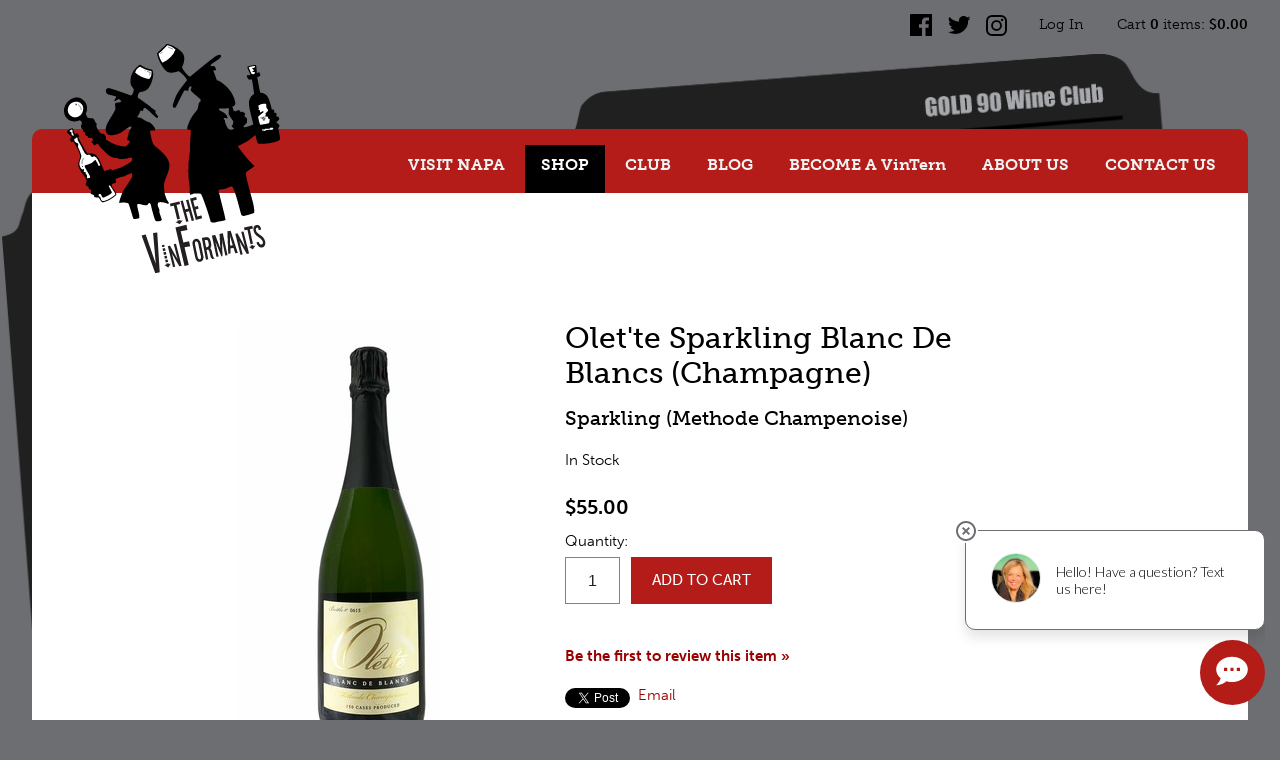

--- FILE ---
content_type: text/html;charset=UTF-8
request_url: https://www.vinformant.com/product/Olet-te-Sparkling-Blanc-De-Blancs---Champagne-
body_size: 18805
content:
 <!DOCTYPE html>
<html>
<head>
	
		<title>Vinformant - Products - Olet'te Sparkling Blanc De Blancs  (Champagne)</title>
	
	<meta name="platform" content="WineDirect Ecommerce https://www.winedirect.com" />


		<link rel="canonical" href="https://www.vinformant.com/product/Olet-te-Sparkling-Blanc-De-Blancs---Champagne-" />
	<meta charset="utf-8">
<meta http-equiv="X-UA-Compatible" content="IE=edge">
<meta name="viewport" content="width=device-width, initial-scale=1">
<link rel="Shortcut Icon" href="/favicon.ico" type="image/x-icon">
<link rel="apple-touch-icon" href="/apple-touch-icon.png">
<script src="https://use.typekit.net/zgh1cup.js"></script>
<script>try{Typekit.load({ async: true });}catch(e){}</script>
<link rel="stylesheet" type="text/css" href="/assets/css/screen.min.css">
<script>function loadJS(e,t){"use strict";var n=window.document.getElementsByTagName("script")[0],o=window.document.createElement("script");return o.src=e,o.async=!0,n.parentNode.insertBefore(o,n),t&&"function"==typeof t&&(o.onload=t),o}</script>
<script src="/assets/js/swfFix.min.js"></script>
<!--[if lt IE 9]><script>loadJS('/assets/js/html5shiv-printshiv.js');loadJS('/assets/js/respond.min.js');</script><![endif]-->

<script type="text/javascript">
	setTimeout(function(){var a=document.createElement("script");
	var b=document.getElementsByTagName("script")[0];
	a.src=document.location.protocol+"//script.crazyegg.com/pages/scripts/0068/2339.js";
	a.async=true;a.type="text/javascript";b.parentNode.insertBefore(a,b)}, 1);
</script> 
<meta property="og:image" content="https://www.vinformant.com/assets/images/products/facebookLike/BlancdeblanccopyRESIZED.jpg"/> <meta property="og:title" content="Olet'te Sparkling Blanc De Blancs  (Champagne)"/>
			<meta property="og:url" content="https://www.vinformant.com/product/Olet-te-Sparkling-Blanc-De-Blancs---Champagne-"/>
			<meta property="og:site_name" content="Vinformant" />
			<meta property="og:description" content="&amp;quot;Top 100 Wines of 2021&amp;quot; Wine Enthusiast&amp;nbsp;&amp;nbsp;"/> 
				<meta property="og:type" content="product" />
				
					<meta property="og:price:amount" content="55.00" />
					<meta property="og:price:currency" content="USD" />
				
				<meta property="og:availability" content="instock" />
			<link rel="image_src" href="https://www.vinformant.com/assets/images/products/facebookLike/BlancdeblanccopyRESIZED.jpg" / ></head>
<body>
	<div class="mobile-nav-toggle">Menu</div>
	<header>
		<div class="content-wrapper">
			<a class="folder-link" href="/wine-club"><div class="folder"></div></a>
			<div class="user-tools">
				<div class="user-account-links">
					<span class="account-name"></span>
					
<ul>
	
		
		<li><a href="/Members/Edit-Profile" >Edit Profile</a></li>
	
		
		<li><a href="/Members/Credit-Cards" >Credit Cards</a></li>
	
		
		<li><a href="/Members/Club-List" >Club List</a></li>
	
		
		<li><a href="/Members/Address-Book" >Address Book</a></li>
	
		
		<li><a href="/Members/Order-History" >Order History</a></li>
	
</ul>

				</div><!-- / user-account-links -->

				
		<div class="v65-yourAccount"><a href="/index.cfm?method=memberlogin.showLogin" referrerQueryString="method=memberEditAccount.editProfile" v65js="modalLoginLink" class="v65-modalLoginLink">Your Account</a></div>
		<div class="v65-login"><a href="/index.cfm?method=memberLogin.showLogin" referrerQueryString="method=products.productDrilldown&productID=C45F51A2-0EC6-4C66-0765-49E3D1963499&originalMarketingURL=product/Olet-te-Sparkling-Blanc-De-Blancs---Champagne-" v65js="modalLoginLink" class="v65-modalLoginLink">Log In</a></div>
	
			

			<div id="v65-modalCart"> 
				<a href="javascript:vin65.cart.toggleCart();" id="v65-toggleModalCart" aria-label="0 items in cart, $0.00 total">
						
	Cart <strong>0</strong> items: <strong>$0.00</strong> 

				</a>
				<div id="v65-modalCartDropdown" role="dialog" aria-modal="true" aria-label="cart">
					<div id="v65-modalCartBody">
						<p class="right"><a href="javascript:vin65.cart.hideCart();" class="modalLinkAltBtn" aria-label="Close"><span>Close</span></a></p>
						<span class="sr-only">Shopping Cart</span>
						
						<div role="alert" tabindex="-1" id="v65-itemAddedText" style="display:none;">
							<p class="alertYellow">Item was successfully added to your cart</p>
						</div>
						
						<table border="0" cellspacing="0" cellpadding="0" id="v65-modalCartTable">
							
							<tr>
								<th id="v65-cartHeaderQty" scope="col">Qty</th>
								<th id="v65-cartHeaderItem" scope="col">Item</th>
								<th id="v65-cartHeaderDescription" scope="col">Description</th>
								<th style="text-align: right;" id="v65-cartHeaderPrice" scope="col">Price</th>
								<th style="text-align: right;" id="v65-cartHeaderTotal" scope="col">Total</th>
							</tr>
							
							
							<!--Cart Subtotal-->
							<tr id="v65-modalCartTableSubtotal">
								<td colspan="3">&nbsp;</td>
								<td class="right">Subtotal</td>
								<td class="right">$0.00</td>
							</tr>
							<!--/Cart Subtotal-->
						</table>
						
						<p class="right"> <a href="/index.cfm?method=cart.showCart" class="modalLinkAltBtn"><span>View Cart</span></a>
							
						</p>

						
					</div>

					<div id="v65-modalCartFooter">&nbsp;</div>					


					
				</div>
			</div>
		
			</div><!-- / user-tools -->

			<div class="social">
				<ul>
					<li class="social-icon facebook"><a href="https://www.facebook.com/The-Vinformants-154674181230382/" target="_blank">Facebook</a></li>
<li class="social-icon twitter"><a href="https://twitter.com/TheVinformants" target="_blank">Twitter</a></li>
<li class="social-icon instagram"><a href="https://www.instagram.com/thevinformants/" target="_blank">Instagram</a></li>
<!--<li class="social-icon pinterest"><a href="#" target="_blank">Pinterest</a></li>
<li class="social-icon youtube"><a href="#" target="_blank">Youtube</a></li>
<li class="social-icon vimeo"><a href="#" target="_blank">Vimeo</a></li>
<li class="social-icon yelp"><a href="#" target="_blank">Yelp</a></li>
<li class="social-icon tripadvisor"><a href="#" target="_blank">Trip Advisor</a></li>--> 
				</ul>
			</div><!-- / social -->

			<a href="/" class="logo">
				<img src=" /assets/images/logo.svg " alt=" Vinformant" />
			</a>

			<div class="primary-navigation-wrapper">
				<nav>
					
<ul class="v65-layoutHeaderNav">
	<li class="v65-home"><a href="/">Home</a></li>
	

	<li ><a href="/Winery-Partners" class=" ">Visit Napa</a> 
		</li>
	

	<li ><a href="/shop-wine"  aria-expanded="false" aria-controls="SHOPMenu" class="v65-selected ">SHOP</a> 
		<ul id="SHOPMenu">
	

	<li ><a href="/Products/Allocated-Wines" tabindex="-1" class=" ">Allocated Wines</a> 
		</li>
	

	<li ><a href="/SHOP/Gift-Packs" tabindex="-1" class=" ">Gift Packs</a> 
		</li>
	

	<li ><a href="/Products/CABERNET-SAUVIGNON" tabindex="-1" class=" ">Cabernet Sauvignon</a> 
		</li>
	

	<li ><a href="/Products/RED-WINE" tabindex="-1" class=" ">Zinfandel & Red Blends</a> 
		</li>
	

	<li ><a href="/Products/Pinot-Noir" tabindex="-1" class=" ">Pinot Noir</a> 
		</li>
	

	<li ><a href="/Products/Olette-Wines" tabindex="-1" class=" ">Olet'te Wines</a> 
		</li>
	

	<li ><a href="/Products/Chardonnay" tabindex="-1" class=" ">Chardonnay</a> 
		</li>
	

	<li ><a href="/SHOP/Malbec" tabindex="-1" class=" ">Malbec</a> 
		</li>
	

	<li ><a href="/Products/White-Wine" tabindex="-1" class=" ">White Wine</a> 
		</li>
	

	<li ><a href="/SHOP/Candles" tabindex="-1" class=" ">Candles</a> 
		</li>
	

	<li ><a href="/SHOP/Rose" tabindex="-1" class=" ">Rose</a> 
		</li>
	

	<li ><a href="/SHOP/Tempranillo" tabindex="-1" class=" ">Tempranillo</a> 
		</li>
	

	<li ><a href="/Products/Champagne--Sparkling" tabindex="-1" class=" ">Champagne & Sparkling</a> 
		</li>
	

	<li ><a href="/Products/Last-Bottle-Sales" tabindex="-1" class=" ">Last Bottle Sales</a> 
		</li>
		</ul>
		<span style="" class="v65-subMenuAccessibilityIcon v65-invisible icon-angle-down" tabindex="0"></span>
		</li>
	

	<li ><a href="/Club"  aria-expanded="false" aria-controls="CLUBMenu" class=" ">CLUB</a> 
		<ul id="CLUBMenu">
	

	<li ><a href="/Gold-90-Wine-Club" tabindex="-1" class=" ">Gold 90 Wine Club</a> 
		</li>
		</ul>
		<span style="" class="v65-subMenuAccessibilityIcon v65-invisible icon-angle-down" tabindex="0"></span>
		</li>
	

	<li ><a href="/Blog" class=" ">Blog</a> 
		</li>
	

	<li ><a href="/BECOME-A-VinTern" class=" ">FREE WINE</a> 
		</li>
	

	<li ><a href="/About-Us" class=" ">About Us</a> 
		</li>
	

	<li ><a href="/Contact-Us" class=" ">Contact Us</a> 
			</li>
		
</ul>

				</nav><!-- / primary-navigation -->

				<div class="mobile-only">
					<div class="search">
						
<form method="get" action="/index.cfm">
	<input type="hidden" name="method" value="pages.search">
	
	<fieldset>
		
		<div id="v65-contentSearchInput">
			<input type="text" aria-label="Content to Search" name="searchText" value="" />
		</div>
		 <div id="v65-contentSearchButton">
			<button type="submit" value="submit" class="defaultBtn"><span>Search</span></button>
		</div>
		
	</fieldset>
	
</form>

					</div>

					<div class="social">
						<ul>
							<li class="social-icon facebook"><a href="https://www.facebook.com/The-Vinformants-154674181230382/" target="_blank">Facebook</a></li>
<li class="social-icon twitter"><a href="https://twitter.com/TheVinformants" target="_blank">Twitter</a></li>
<li class="social-icon instagram"><a href="https://www.instagram.com/thevinformants/" target="_blank">Instagram</a></li>
<!--<li class="social-icon pinterest"><a href="#" target="_blank">Pinterest</a></li>
<li class="social-icon youtube"><a href="#" target="_blank">Youtube</a></li>
<li class="social-icon vimeo"><a href="#" target="_blank">Vimeo</a></li>
<li class="social-icon yelp"><a href="#" target="_blank">Yelp</a></li>
<li class="social-icon tripadvisor"><a href="#" target="_blank">Trip Advisor</a></li>--> 
						</ul>
					</div><!-- / social -->
				</div><!-- / mobile-only -->

			</div><!-- / primary-navigation-wrapper -->
		</div>

	</header>
	<div class="body-content">
		<div class="content-wrapper">
			

<article class="v65-productWrapper v65-group">
	<div class="product-header">
		<h1> Olet'te Sparkling Blanc De Blancs  (Champagne)
		<meta itemprop="name" content="Olet'te Sparkling Blanc De Blancs  (Champagne)" />
	</h1>
		<h2> 
			<div class="v65-product-subtitle v65-subtitle">Sparkling (Methode Champenoise)</div>
		</h2>
	</div>

	
		<div class="v65-product-photo" v65js="productLargePhoto">
		
				<img src="/assets/images/products/pictures/BlancdeblanccopyRESIZED.jpg" alt="Olet'te Sparkling Blanc De Blancs  (Champagne)" />
			
		</div>
	

	<div class="v65-productAddToCart-drilldown">
		
			<div class="v65-product-availability">
				
					<div class="v65-product-availability-inStock">In Stock</div>
					<meta itemprop="availability" itemtype="http://schema.org/ItemAvailability" content="http://schema.org/InStock" />
				
			</div>
		
		
		<div class="v65-product-addToCart" itemscope itemtype="http://schema.org/Offer">

		
					
						<form method="post" action="/index.cfm?method=cart.addToCart" class="v65-addToCart v65-addToCartBottle" v65js="addToCart">
							<fieldset>
								<legend>Add To Cart</legend>
								<input type="hidden" name="productSKU" value="OLSP17">
								<input type="hidden" name="abTest" value="Drilldown" />
								<input type="hidden" name="productCategoryID" value="84AB9644-E43B-83DC-975B-3E332B78752B">
								<div class="v65-product-addToCart-priceWrapper">
									<div class="v65-product-addToCart-price" itemprop="price">$55.00</div>
									<div class="v65-product-addToCart-unitDescription">&nbsp;</div>
									<div class="v65-product-addToCart-productSKU">SKU: OLSP17</div>
								</div>
								<label class="v65-quantity-label" for="OLSP17-quantity-box">Quantity:</label>
								<div class="v65-product-addToCart-quantity"><input id="OLSP17-quantity-box" class="v65-quantity-box" type="text" pattern="[0-9]*" aria-label="Quantity" name="Quantity" value="1" style="width: 20px; text-align: center;" /></div>
								<div class="v65-product-addToCart-button"><button type="submit" value="submit" class="defaultBtn add-to-cart"><span>Add To Cart</span></button></div>
							</fieldset>
						</form>
						
							
			
		</div>
	
	</div>

	
				<div class="v65-product-reviewStats">
					<a onclick="javascript:vin65.product.showReviewTab();" href="#productReviewsAnchor"><strong>Be the first to review this item &raquo;</strong></a>
				</div>
			
	<div class="v65-product-socialBar v65-group">
	
			<div class="v65-socialMediaBar-Twitter"><a href="http://twitter.com/share" class="twitter-share-button" data-url="https://www.vinformant.com/product/Olet-te-Sparkling-Blanc-De-Blancs---Champagne-" data-text="Olet'te Sparkling Blanc De Blancs  (Champagne)" data-count="none">Tweet</a></div>
		
			<div class="v65-socialMediaBar-Email">
			
				<a href="javascript:vin65.product.emailAFriend('C45F51A2-0EC6-4C66-0765-49E3D1963499');">Email</a>
				
			</div>	
		
			<div class="v65-socialMediaBar-FacebookLike">
				
					<fb:like href="https://www.vinformant.com/product/Olet-te-Sparkling-Blanc-De-Blancs---Champagne-" font="" show_faces="no" colorscheme="light" width="350"></fb:like>
					
			</div>		
		
	</div>

		<div class="v65-product-description">
			<p>The Olet&rsquo;te Blanc de Blancs (white from white), made from 100% Chardonnay is dry and crisp. Small lots of malolactic- and barrel-fermented wines are added for complexity. The wine is aged on the yeast lees in the bottle for over two years prior to disgorgement. With its vibrant, fruitful and crisp nature, this sparkling wine will maintain its freshness, structure and refined finish for many years, even decades following its initial release.</p>

<p>Whether it is called Champagne or sparkling wine, what is really important is how the wine is made.&nbsp; The best Champagnes and sparkling wines are made by m&eacute;thode champenoise which requires a secondary fermentation in the bottle.</p>

<p>This secondary fermentation is accomplished by adding a mixture of sugar and yeast, called the liqueur de tirage, to still wine. This wine is then bottled and capped, with a bottle cap similar to ones found on beer bottles &ndash; not a cork. The yeast acts on the sugar and the resulting carbon dioxide remains trapped in the bottle. Quality sparkling wines are usually left on their yeast for several months, even up to six years. At the end of this process, the cap is removed&nbsp;and replaced with the&nbsp;traditional cork with a wire cage.</p>

<p>The important thing to remember is that secondary fermentation happens in the bottle of quality sparkling wines.</p>

<p>HAND RIDDLED &amp; SEQUENTIALLY NUMBERED</p>

<p>Each of our &nbsp;Olet&rsquo;te bottles is hand riddled on a riddling rack.&nbsp; Riddling involves the gradual tilting of the bottle neck-down (&lsquo; sur pointe&rsquo;), meanwhile rotating it by small increments, clockwise and anti-clockwise. As the angle of tilt increases, the forces of gravity draw the sediment into the neck.&nbsp; Traditionally, all champagne was riddled.&nbsp; We continue the tradition of this process and thought it was important since we touch each bottle that the labels are sequentially numbered in the top left corner of our label.&nbsp;&nbsp;</p> 
		</div>
	

	<div class="v65-productDrilldown-specs">
		
	</div>

	
		<div class="v65-product-reviews v65-group" id="productReviewsAnchor">
			<h2 class="v65-product-reviews-title v65-title">Product Reviews</h2>
			
			
		
		</div>
		
		

<div class="v65-ProductRating" v65js="v65-ProductRating">
<a name="ratethisproduct" id="ratethisproduct"></a>
	<form method="post" action="/index.cfm?method=products.addReviewSuccess" class="v65-form" name="v65-addProductReview" id="v65-addProductReview">
		<fieldset>  
			
			<legend>Add A Product Review</legend>
			
			
			
			<div class="v65-ProductRating-left">

				<div >
					<label for="Name">*Name</label>
					<input type="text" name="Name" id="Name" value="" aria-required="true" aria-describedby="InvalidName"/>    
				</div>
				
				<div >
					<label for="Email">*Enter Your Email</label>
					<input type="text" name="Email" id="Email" value="" aria-required="true" aria-describedby="InvalidEmail"/>
				</div>
				
				
				<div >
					<label for="Rating">*Rating</label>
					<select id="Rating" name="rating" aria-required="true" aria-describedby="InvalidRating">
						<option value=""></option>
						<option value="5">5 - Excellent</option>
						<option value="4">4 - Pretty Good</option>
						<option value="3">3 - Average</option>
						<option value="2">2 - OK</option>															
						<option value="1">1 - Poor</option>
					</select>
				</div>
					
				<div >
					<label for="Comments">*Review</label>
					<textarea name="Comments" id="Comments" aria-required="true" aria-describedby="InvalidReview"></textarea>
				</div>
				

			</div>
			
			<div class="v65-ProductRating-right">

				<div>
					<input type="checkbox" name="isSubscribe" id="isSubscribe" value="1"  aria-label="E-Mail me when someone reviews this product" />
					E-Mail me when someone reviews this product
				</div>
				
				
						<div v65js="googleRecaptcha" class="v65-formRecaptcha" id="googleRecaptchaAddProductReview"></div>
					
				
				<div id="fieldsetSubmit">
					<button type="submit" value="submit" class="defaultBtn"><span>Add Your Review</span></button>
					<input type="hidden" name="productID" value="C45F51A2-0EC6-4C66-0765-49E3D1963499" />
					
				</div>

			</div>
			
		<div style="display:none;">Leave this field blank:  <input type="text" name="honeyPot" value="" /></div>		
			
		</fieldset> 	
		
	</form>
</div>

</article>



<!-- Cookie is for load testing in production without turning it on for a client -->

	<div class="v65-product-relatedProducts v65-group">
	
		<div class="v65-product-relatedProducts-title v65-title">Related Products</div>
		
		
		
			<!--Related Product-->
			<div class="v65-product-relatedProducts-product">
				<!--v65:product_photo-->
				
		
		<div class="v65-product-photo" >

			
			
			<a href="/product/2019-Olet-te-King-Jay-Pinot-Noir-Sonoma-Coast" tabindex="-1" aria-hidden="true"><img src="/assets/images/products/thumbnails/KINGJAYBOTTLESHOT.png" alt="2020 Olet'te King Jay Pinot Noir Reserve Cuvee" border="0" /></a>
			
		</div>

	
				<!--/v65:product_photo-->
				
				<!--v65:product_title-->
				
		<div class="v65-product-title v65-title"><a href="/product/2019-Olet-te-King-Jay-Pinot-Noir-Sonoma-Coast" itemprop="name" role="heading" aria-level="3">2020 Olet'te King Jay Pinot Noir Reserve Cuvee</a></div>
	
				<!--/v65:product_title-->
				
				<!--v65:product_actionMessage-->
				
				<!--/v65:product_actionMessage-->
				
				<!--v65:product_addToCart-->
				

		<div class="v65-product-addToCart" itemscope itemtype="http://schema.org/Offer">
		
		
			
			<form method="post" action="/index.cfm?method=cart.addToCart" class="v65-addToCart v65-addToCartBottle" v65js="addToCart">
				<fieldset>
					<legend>Add To Cart</legend>
					<input type="hidden" name="productSKU" value="OLPNKJ19">
					<input type="hidden" name="abTest" value="List" />
					<input type="hidden" name="productCategoryID" value="">
					
					<div class="v65-product-addToCart-priceWrapper">
						<div class="v65-product-addToCart-price" itemprop="price"><div class="v65-product-addToCart-originalPrice">$50.00</div> <div class="v65-product-addToCart-salePrice">$39.00</div></div>
						<div class="v65-product-addToCart-unitDescription">&nbsp;</div>
						<div class="v65-product-addToCart-productSKU">SKU: OLPNKJ19</div>
					</div>
					<label class="v65-quantity-label" for="OLPNKJ19-quantity-box">Quantity:</label>
					<div class="v65-product-addToCart-quantity"><input id="OLPNKJ19-quantity-box" class="v65-quantity-box" type="text" pattern="[0-9]*" aria-label="Quantity" name="Quantity" value="1" style="width: 20px; text-align: center;" /></div>
					<div class="v65-product-addToCart-button"><button type="submit" value="submit" class="defaultBtn"><span>Add To Cart</span></button></div>
				</fieldset>
			</form>
			
			
		</div>
		
				<!--/v65:product_addToCart-->				
			</div>
			<!--/Related Product-->

			
		
		
			<!--Related Product-->
			<div class="v65-product-relatedProducts-product">
				<!--v65:product_photo-->
				
		
		<div class="v65-product-photo" >

			
			
			<a href="/product/2016-Tribe---Arrow-Reserve-Cabernet-Sauvignon-Napa-Valley" tabindex="-1" aria-hidden="true"><img src="/assets/images/products/thumbnails/Tribe2017highresolution2024version.png" alt="2017 Tribe & Arrow Reserve Cabernet Sauvignon Napa Valley" border="0" /></a>
			
		</div>

	
				<!--/v65:product_photo-->
				
				<!--v65:product_title-->
				
		<div class="v65-product-title v65-title"><a href="/product/2016-Tribe---Arrow-Reserve-Cabernet-Sauvignon-Napa-Valley" itemprop="name" role="heading" aria-level="3">2017 Tribe & Arrow Reserve Cabernet Sauvignon Napa Valley</a></div>
	
				<!--/v65:product_title-->
				
				<!--v65:product_actionMessage-->
				
				<!--/v65:product_actionMessage-->
				
				<!--v65:product_addToCart-->
				

		<div class="v65-product-addToCart" itemscope itemtype="http://schema.org/Offer">
		
		
			
			<form method="post" action="/index.cfm?method=cart.addToCart" class="v65-addToCart v65-addToCartBottle" v65js="addToCart">
				<fieldset>
					<legend>Add To Cart</legend>
					<input type="hidden" name="productSKU" value="TACB16">
					<input type="hidden" name="abTest" value="List" />
					<input type="hidden" name="productCategoryID" value="">
					
					<div class="v65-product-addToCart-priceWrapper">
						<div class="v65-product-addToCart-price" itemprop="price"><div class="v65-product-addToCart-originalPrice">$95.00</div> <div class="v65-product-addToCart-salePrice">$59.00</div></div>
						<div class="v65-product-addToCart-unitDescription">&nbsp;</div>
						<div class="v65-product-addToCart-productSKU">SKU: TACB16</div>
					</div>
					<label class="v65-quantity-label" for="TACB16-quantity-box">Quantity:</label>
					<div class="v65-product-addToCart-quantity"><input id="TACB16-quantity-box" class="v65-quantity-box" type="text" pattern="[0-9]*" aria-label="Quantity" name="Quantity" value="1" style="width: 20px; text-align: center;" /></div>
					<div class="v65-product-addToCart-button"><button type="submit" value="submit" class="defaultBtn"><span>Add To Cart</span></button></div>
				</fieldset>
			</form>
			
			
		</div>
		
				<!--/v65:product_addToCart-->				
			</div>
			<!--/Related Product-->

			
		
		
			<!--Related Product-->
			<div class="v65-product-relatedProducts-product">
				<!--v65:product_photo-->
				
		
		<div class="v65-product-photo" >

			
			
			<a href="/product/2019-Olet-te-King-Jay-Pinot-Noir-Sonoma-Coast" tabindex="-1" aria-hidden="true"><img src="/assets/images/products/thumbnails/KINGJAYBOTTLESHOT.png" alt="2020 Olet'te King Jay Pinot Noir Reserve Cuvee" border="0" /></a>
			
		</div>

	
				<!--/v65:product_photo-->
				
				<!--v65:product_title-->
				
		<div class="v65-product-title v65-title"><a href="/product/2019-Olet-te-King-Jay-Pinot-Noir-Sonoma-Coast" itemprop="name" role="heading" aria-level="3">2020 Olet'te King Jay Pinot Noir Reserve Cuvee</a></div>
	
				<!--/v65:product_title-->
				
				<!--v65:product_actionMessage-->
				
				<!--/v65:product_actionMessage-->
				
				<!--v65:product_addToCart-->
				

		<div class="v65-product-addToCart" itemscope itemtype="http://schema.org/Offer">
		
		
			
			<form method="post" action="/index.cfm?method=cart.addToCart" class="v65-addToCart v65-addToCartBottle" v65js="addToCart">
				<fieldset>
					<legend>Add To Cart</legend>
					<input type="hidden" name="productSKU" value="OLPNKJ19">
					<input type="hidden" name="abTest" value="List" />
					<input type="hidden" name="productCategoryID" value="">
					
					<div class="v65-product-addToCart-priceWrapper">
						<div class="v65-product-addToCart-price" itemprop="price"><div class="v65-product-addToCart-originalPrice">$50.00</div> <div class="v65-product-addToCart-salePrice">$39.00</div></div>
						<div class="v65-product-addToCart-unitDescription">&nbsp;</div>
						<div class="v65-product-addToCart-productSKU">SKU: OLPNKJ19</div>
					</div>
					<label class="v65-quantity-label" for="OLPNKJ19-quantity-box">Quantity:</label>
					<div class="v65-product-addToCart-quantity"><input id="OLPNKJ19-quantity-box" class="v65-quantity-box" type="text" pattern="[0-9]*" aria-label="Quantity" name="Quantity" value="1" style="width: 20px; text-align: center;" /></div>
					<div class="v65-product-addToCart-button"><button type="submit" value="submit" class="defaultBtn"><span>Add To Cart</span></button></div>
				</fieldset>
			</form>
			
			
		</div>
		
				<!--/v65:product_addToCart-->				
			</div>
			<!--/Related Product-->

			
		
	</div>
	
		</div>

		<section class="newsletter-signup">
			<div class="content-wrapper">
				<div class="vt-row">
					
			
				<div class="v65-pod">
				
							<div class="v65-podDescription"><h3 style="text-align: center;">Join the List</h3>

<p style="text-align: center;">Be the first to know when new specials are posted and new wineries are featured in our Wine Offer</p>

<p style="text-align: center;">
				<div id="FormE461A000-AA43-3844-D9A9-E398DC05C10F"class="v65-form">
				<form method="post" class="v65-customForm" name="v65-customForm" action="/index.cfm?method=pformV2.processForm">
			
				<fieldset>
				<input type="hidden" name="FormID" value="E461A000-AA43-3844-D9A9-E398DC05C10F" />
				<input type="hidden" name="FormDivID" value="FormE461A000-AA43-3844-D9A9-E398DC05C10F" />
				
				
					
				
					
				<legend>Sign UP Newsletter</legend>
				
				
				
						<div class="">
							<label for="FirstName">
								*First Name
							</label>
							
							<input type="text" name="FirstName" id="FirstName"  aria-required="true" aria-describedby="InvalidFirstName" value=""  />
							
						</div>
					
						<div class="">
							<label for="LastName">
								*Last Name
							</label>
							
							<input type="text" name="LastName" id="LastName"  aria-required="true" aria-describedby="InvalidLastName" value=""  />
							
						</div>
					
						<div class="">
							<label for="Email">	
								*Enter Your Email
							</label>
							<input type="text" name="Email" id="Email" aria-required="true" aria-describedby="InvalidEmailFormat" value=""  /><br>
						</div>
						
						
							<div>
								<input type="checkbox" aria-label="Opt into mailing list" name="isSingleOptIn" value="1" /> Opt into mailing list<br />
							</div>
						
					
					<div class="">
					
					
						
						<label>
							*Which Wine Do You Drink More?
						</label>
					
										<input type="checkbox" aria-label="Cabernet Sauvignon" name="Form1" value="0A277742-F08C-A3DC-00C6-B134BBF0D020"  /> Cabernet Sauvignon<br/>
									
										<input type="checkbox" aria-label="Chardonnay" name="Form1" value="0A277759-91D2-9D6B-4B79-2C44FA9EAEC1"  /> Chardonnay<br/>
									
										<input type="checkbox" aria-label="Pinot Noir " name="Form1" value="0A277767-0F64-CA04-AE96-475649B67EF6"  /> Pinot Noir <br/>
									
										<input type="checkbox" aria-label="Zinfandel" name="Form1" value="0A27777A-D77C-AFB6-3D0F-06EDEDBFECF4"  /> Zinfandel<br/>
									
								<input type="checkbox" aria-label="Select Other" name="Form1" value="Other"  /> Other <input type="text" aria-label="Specify Other" name="FormOther1" value="" />
							
				</div>
				
					<div style="display:none;">Leave this field blank:  <input type="text" aria-label="If you are a human, do not fill in this field" name="honeyPot" value="" /></div>
					
					
					<div >
						<button type="submit" value="submit" class="defaultBtn"><span>Submit</span></button>
					</div> 
				
								
				</fieldset> 
				
			</form>
			</div>
			

		</p></div>
						
				</div>
			
			
				</div><!-- / vt-row -->
			</div><!-- / content-wrapper -->
		</section>
		
	</div><!-- / body-content -->
	
	<footer class="full-width-wrapper">
		<div class="content-wrapper">

			<div class="social">
				<ul>
					<li class="social-icon facebook"><a href="https://www.facebook.com/The-Vinformants-154674181230382/" target="_blank">Facebook</a></li>
<li class="social-icon twitter"><a href="https://twitter.com/TheVinformants" target="_blank">Twitter</a></li>
<li class="social-icon instagram"><a href="https://www.instagram.com/thevinformants/" target="_blank">Instagram</a></li>
<!--<li class="social-icon pinterest"><a href="#" target="_blank">Pinterest</a></li>
<li class="social-icon youtube"><a href="#" target="_blank">Youtube</a></li>
<li class="social-icon vimeo"><a href="#" target="_blank">Vimeo</a></li>
<li class="social-icon yelp"><a href="#" target="_blank">Yelp</a></li>
<li class="social-icon tripadvisor"><a href="#" target="_blank">Trip Advisor</a></li>--> 
				</ul>
			</div><!-- / social -->

			<div class="footer-navigation">
				
<ul>
	
		
		<li><a href="/Winery-Partners" >Visit Napa</a></li>
	
		
		<li><a href="/About-Us" >About Us</a></li>
	
		
		<li><a href="/Contact-Us" >Contact Us</a></li>
	
		
		<li><a href="/Shipping-and-Handling" >Shipping and Handling</a></li>
	
		
		<li><a href="/Privacy-Policy" >Privacy Policy</a></li>
	
		
		<li><a href="/index.cfm?method=pages.showpage&pageID=4DD80DF7-2264-112B-B15F-837F08A26E0F" >Terms and Conditions</a></li>
	
</ul>

			</div><!-- / footer-navigation -->

			<div class="copyright">
				<p class="copyright">&copy; Copyright <script>document.write(new Date().getFullYear())</script> Vinformant</p>
<!--<p class="accolade">Site by <a href="http://wineworks.co" target="_blank">WineWorks</a></p>--> 
			</div><!-- / navigation -->

		</div><!-- / content-wrapper -->
	</footer>
	
			
				<div class="v65-pod">
				
							<div class="v65-podDescription"><div class="vintern-modal-box closed">
<div class="vintern-modal-box__content">
<div class="vintern-modal-box__close-btn">
<div class="vintern-modal-box__close-btn-arm-left">&nbsp;</div>

<div class="vintern-modal-box__close-btn-arm-right">&nbsp;</div>
</div>

<h3 style="text-align: center;">Want a free sample of wine?</h3>

<p style="text-align: center;">Become a VinTern - We ship out samples 2x per week to selected VinTerns to taste, rate &amp; review.<br />
Sign Up below</p>

<p style="text-align: center;">
				<div id="FormE4799CBA-BC0F-816D-D4FB-30F68E03C0A0"class="v65-form">
				<form method="post" class="v65-customForm" name="v65-customForm" action="/index.cfm?method=pformV2.processForm">
			
				<fieldset>
				<input type="hidden" name="FormID" value="E4799CBA-BC0F-816D-D4FB-30F68E03C0A0" />
				<input type="hidden" name="FormDivID" value="FormE4799CBA-BC0F-816D-D4FB-30F68E03C0A0" />
				
				
					
				
					
				<legend>VinTern Signup</legend>
				
				
				
						<div class="">
							<label for="FirstName">
								*First Name
							</label>
							
							<input type="text" name="FirstName" id="FirstName"  aria-required="true" aria-describedby="InvalidFirstName" value=""  />
							
						</div>
					
						<div class="">
							<label for="LastName">
								*Last Name
							</label>
							
							<input type="text" name="LastName" id="LastName"  aria-required="true" aria-describedby="InvalidLastName" value=""  />
							
						</div>
					
						<div class="">
							<label for="Email">	
								*Enter Your Email
							</label>
							<input type="text" name="Email" id="Email" aria-required="true" aria-describedby="InvalidEmailFormat" value=""  /><br>
						</div>
						
						
					<div style="display:none;">Leave this field blank:  <input type="text" aria-label="If you are a human, do not fill in this field" name="honeyPot" value="" /></div>
					
					
					<div >
						<button type="submit" value="submit" class="defaultBtn"><span>Submit</span></button>
					</div> 
				
								
				</fieldset> 
				
			</form>
			</div>
			

		</p>
</div>
<!-- / content --></div>
<!-- / vertern-modal-box --></div>
						
				</div>
			
			<!-- Start of LiveChat (www.livechatinc.com) code -->
<!-- <script type="text/javascript">
window.__lc = window.__lc || {};
window.__lc.license = 8737201;
(function() {
  var lc = document.createElement('script'); lc.type = 'text/javascript'; lc.async = true;
  lc.src = ('https:' == document.location.protocol ? 'https://' : 'http://') + 'cdn.livechatinc.com/tracking.js';
  var s = document.getElementsByTagName('script')[0]; s.parentNode.insertBefore(lc, s);
})();
</script> -->
<!-- End of LiveChat code --> 
	<link rel="stylesheet" href="https://assetss3.vin65.com/css/vin65-accessibility.css?timestamp=20190329" type="text/css">
	

	<script src="https://assetss3.vin65.com/js/jquery-1.7.2.patch.min.js"></script>

	
	
	
		<script type="text/javascript">
			var assetPath = "https://assetss3.vin65.com",
				request = { currency: "USD" },
				hasCheckoutV2 = 0,
				hasGTM = 0,
				recaptcha_sitekey = "";
		</script>
	
	
	
	
		<script src="https://assetss3.vin65.com/js/jquery-ui-1.8.21.custom.min.js" type="text/javascript"></script>	
	
	
		<link rel="stylesheet" href="https://assetss3.vin65.com/css/jquery-ui-1.8.21.custom.css" type="text/css">
		<style>
			.ui-datepicker .ui-datepicker-prev span, .ui-datepicker .ui-datepicker-next span {
				font-size: 0px;
			}
		</style>
	
	<script src="https://assetss3.vin65.com/js/vin65.js?timestamp=20250612" type="text/javascript"></script>
	
			<script src="//connect.facebook.net/en_US/all.js#xfbml=1"></script>
		
<script type="text/javascript">
	try {	
		var _gaq = _gaq || [];

		
			_gaq.push(['t11._setAccount', 'UA-33184573-1']);
							
			_gaq.push(['t11._trackPageview']);
			
			
			_gaq.push(['t12._setAccount', 'UA-105301497-1']);
							
			_gaq.push(['t12._trackPageview']);
			
			
			_gaq.push(['t13._setAccount', 'UA-33280170-4']);
							
			_gaq.push(['t13._trackPageview']);
			
			
		(function() {
			var ga = document.createElement('script');     ga.type = 'text/javascript'; ga.async = true;
			
			ga.src = ('https:' == document.location.protocol ? 'https://' : 'http://') + 'stats.g.doubleclick.net/dc.js';
			var s = document.getElementsByTagName('script')[0]; s.parentNode.insertBefore(ga, s);
		})();
	} catch(err) {

		/*txt="There was an error on Google Analytics.\n\n";
		txt+="Error description: " + err.message + "\n\n";
		txt+="Click OK to continue.\n\n";
		alert(txt);
		*/
	}
</script>


<script>
	window['_fs_debug'] = false;
	window['_fs_host'] = 'fullstory.com';
	window['_fs_script'] = 'edge.fullstory.com/s/fs.js';
	window['_fs_org'] = 'S4RSX';
	window['_fs_namespace'] = 'FS';
	(function(m,n,e,t,l,o,g,y){
	    if (e in m) {if(m.console && m.console.log) { m.console.log('FullStory namespace conflict. Please set window["_fs_namespace"].');} return;}
	    g=m[e]=function(a,b,s){g.q?g.q.push([a,b,s]):g._api(a,b,s);};g.q=[];
	    o=n.createElement(t);o.async=1;o.crossOrigin='anonymous';o.src='https://'+_fs_script;
	    y=n.getElementsByTagName(t)[0];y.parentNode.insertBefore(o,y);
	    g.identify=function(i,v,s){g(l,{uid:i},s);if(v)g(l,v,s)};g.setUserVars=function(v,s){g(l,v,s)};g.event=function(i,v,s){g('event',{n:i,p:v},s)};
	    g.shutdown=function(){g("rec",!1)};g.restart=function(){g("rec",!0)};
	    g.log = function(a,b){g("log",[a,b])};
	    g.consent=function(a){g("consent",!arguments.length||a)};
	    g.identifyAccount=function(i,v){o='account';v=v||{};v.acctId=i;g(o,v)};
	    g.clearUserCookie=function(){};
	    g._w={};y='XMLHttpRequest';g._w[y]=m[y];y='fetch';g._w[y]=m[y];
	    if(m[y])m[y]=function(){return g._w[y].apply(this,arguments)};
	})(window,document,window['_fs_namespace'],'script','user');


	(function() {
		
	})();
</script>

<script type="text/javascript">
window.NREUM||(NREUM={}),__nr_require=function(t,n,e){function r(e){if(!n[e]){var o=n[e]={exports:{}};t[e][0].call(o.exports,function(n){var o=t[e][1][n];return r(o||n)},o,o.exports)}return n[e].exports}if("function"==typeof __nr_require)return __nr_require;for(var o=0;o<e.length;o++)r(e[o]);return r}({1:[function(t,n,e){function r(t){try{s.console&&console.log(t)}catch(n){}}var o,i=t("ee"),a=t(21),s={};try{o=localStorage.getItem("__nr_flags").split(","),console&&"function"==typeof console.log&&(s.console=!0,o.indexOf("dev")!==-1&&(s.dev=!0),o.indexOf("nr_dev")!==-1&&(s.nrDev=!0))}catch(c){}s.nrDev&&i.on("internal-error",function(t){r(t.stack)}),s.dev&&i.on("fn-err",function(t,n,e){r(e.stack)}),s.dev&&(r("NR AGENT IN DEVELOPMENT MODE"),r("flags: "+a(s,function(t,n){return t}).join(", ")))},{}],2:[function(t,n,e){function r(t,n,e,r,s){try{p?p-=1:o(s||new UncaughtException(t,n,e),!0)}catch(f){try{i("ierr",[f,c.now(),!0])}catch(d){}}return"function"==typeof u&&u.apply(this,a(arguments))}function UncaughtException(t,n,e){this.message=t||"Uncaught error with no additional information",this.sourceURL=n,this.line=e}function o(t,n){var e=n?null:c.now();i("err",[t,e])}var i=t("handle"),a=t(22),s=t("ee"),c=t("loader"),f=t("gos"),u=window.onerror,d=!1,l="nr@seenError",p=0;c.features.err=!0,t(1),window.onerror=r;try{throw new Error}catch(h){"stack"in h&&(t(9),t(8),"addEventListener"in window&&t(5),c.xhrWrappable&&t(10),d=!0)}s.on("fn-start",function(t,n,e){d&&(p+=1)}),s.on("fn-err",function(t,n,e){d&&!e[l]&&(f(e,l,function(){return!0}),this.thrown=!0,o(e))}),s.on("fn-end",function(){d&&!this.thrown&&p>0&&(p-=1)}),s.on("internal-error",function(t){i("ierr",[t,c.now(),!0])})},{}],3:[function(t,n,e){t("loader").features.ins=!0},{}],4:[function(t,n,e){function r(t){}if(window.performance&&window.performance.timing&&window.performance.getEntriesByType){var o=t("ee"),i=t("handle"),a=t(9),s=t(8),c="learResourceTimings",f="addEventListener",u="resourcetimingbufferfull",d="bstResource",l="resource",p="-start",h="-end",m="fn"+p,w="fn"+h,v="bstTimer",g="pushState",y=t("loader");y.features.stn=!0,t(7),"addEventListener"in window&&t(5);var x=NREUM.o.EV;o.on(m,function(t,n){var e=t[0];e instanceof x&&(this.bstStart=y.now())}),o.on(w,function(t,n){var e=t[0];e instanceof x&&i("bst",[e,n,this.bstStart,y.now()])}),a.on(m,function(t,n,e){this.bstStart=y.now(),this.bstType=e}),a.on(w,function(t,n){i(v,[n,this.bstStart,y.now(),this.bstType])}),s.on(m,function(){this.bstStart=y.now()}),s.on(w,function(t,n){i(v,[n,this.bstStart,y.now(),"requestAnimationFrame"])}),o.on(g+p,function(t){this.time=y.now(),this.startPath=location.pathname+location.hash}),o.on(g+h,function(t){i("bstHist",[location.pathname+location.hash,this.startPath,this.time])}),f in window.performance&&(window.performance["c"+c]?window.performance[f](u,function(t){i(d,[window.performance.getEntriesByType(l)]),window.performance["c"+c]()},!1):window.performance[f]("webkit"+u,function(t){i(d,[window.performance.getEntriesByType(l)]),window.performance["webkitC"+c]()},!1)),document[f]("scroll",r,{passive:!0}),document[f]("keypress",r,!1),document[f]("click",r,!1)}},{}],5:[function(t,n,e){function r(t){for(var n=t;n&&!n.hasOwnProperty(u);)n=Object.getPrototypeOf(n);n&&o(n)}function o(t){s.inPlace(t,[u,d],"-",i)}function i(t,n){return t[1]}var a=t("ee").get("events"),s=t("wrap-function")(a,!0),c=t("gos"),f=XMLHttpRequest,u="addEventListener",d="removeEventListener";n.exports=a,"getPrototypeOf"in Object?(r(document),r(window),r(f.prototype)):f.prototype.hasOwnProperty(u)&&(o(window),o(f.prototype)),a.on(u+"-start",function(t,n){var e=t[1],r=c(e,"nr@wrapped",function(){function t(){if("function"==typeof e.handleEvent)return e.handleEvent.apply(e,arguments)}var n={object:t,"function":e}[typeof e];return n?s(n,"fn-",null,n.name||"anonymous"):e});this.wrapped=t[1]=r}),a.on(d+"-start",function(t){t[1]=this.wrapped||t[1]})},{}],6:[function(t,n,e){function r(t,n,e){var r=t[n];"function"==typeof r&&(t[n]=function(){var t=i(arguments),n={};o.emit(e+"before-start",[t],n);var a;n[m]&&n[m].dt&&(a=n[m].dt);var s=r.apply(this,t);return o.emit(e+"start",[t,a],s),s.then(function(t){return o.emit(e+"end",[null,t],s),t},function(t){throw o.emit(e+"end",[t],s),t})})}var o=t("ee").get("fetch"),i=t(22),a=t(21);n.exports=o;var s=window,c="fetch-",f=c+"body-",u=["arrayBuffer","blob","json","text","formData"],d=s.Request,l=s.Response,p=s.fetch,h="prototype",m="nr@context";d&&l&&p&&(a(u,function(t,n){r(d[h],n,f),r(l[h],n,f)}),r(s,"fetch",c),o.on(c+"end",function(t,n){var e=this;if(n){var r=n.headers.get("content-length");null!==r&&(e.rxSize=r),o.emit(c+"done",[null,n],e)}else o.emit(c+"done",[t],e)}))},{}],7:[function(t,n,e){var r=t("ee").get("history"),o=t("wrap-function")(r);n.exports=r;var i=window.history&&window.history.constructor&&window.history.constructor.prototype,a=window.history;i&&i.pushState&&i.replaceState&&(a=i),o.inPlace(a,["pushState","replaceState"],"-")},{}],8:[function(t,n,e){var r=t("ee").get("raf"),o=t("wrap-function")(r),i="equestAnimationFrame";n.exports=r,o.inPlace(window,["r"+i,"mozR"+i,"webkitR"+i,"msR"+i],"raf-"),r.on("raf-start",function(t){t[0]=o(t[0],"fn-")})},{}],9:[function(t,n,e){function r(t,n,e){t[0]=a(t[0],"fn-",null,e)}function o(t,n,e){this.method=e,this.timerDuration=isNaN(t[1])?0:+t[1],t[0]=a(t[0],"fn-",this,e)}var i=t("ee").get("timer"),a=t("wrap-function")(i),s="setTimeout",c="setInterval",f="clearTimeout",u="-start",d="-";n.exports=i,a.inPlace(window,[s,"setImmediate"],s+d),a.inPlace(window,[c],c+d),a.inPlace(window,[f,"clearImmediate"],f+d),i.on(c+u,r),i.on(s+u,o)},{}],10:[function(t,n,e){function r(t,n){d.inPlace(n,["onreadystatechange"],"fn-",s)}function o(){var t=this,n=u.context(t);t.readyState>3&&!n.resolved&&(n.resolved=!0,u.emit("xhr-resolved",[],t)),d.inPlace(t,g,"fn-",s)}function i(t){y.push(t),h&&(b?b.then(a):w?w(a):(E=-E,O.data=E))}function a(){for(var t=0;t<y.length;t++)r([],y[t]);y.length&&(y=[])}function s(t,n){return n}function c(t,n){for(var e in t)n[e]=t[e];return n}t(5);var f=t("ee"),u=f.get("xhr"),d=t("wrap-function")(u),l=NREUM.o,p=l.XHR,h=l.MO,m=l.PR,w=l.SI,v="readystatechange",g=["onload","onerror","onabort","onloadstart","onloadend","onprogress","ontimeout"],y=[];n.exports=u;var x=window.XMLHttpRequest=function(t){var n=new p(t);try{u.emit("new-xhr",[n],n),n.addEventListener(v,o,!1)}catch(e){try{u.emit("internal-error",[e])}catch(r){}}return n};if(c(p,x),x.prototype=p.prototype,d.inPlace(x.prototype,["open","send"],"-xhr-",s),u.on("send-xhr-start",function(t,n){r(t,n),i(n)}),u.on("open-xhr-start",r),h){var b=m&&m.resolve();if(!w&&!m){var E=1,O=document.createTextNode(E);new h(a).observe(O,{characterData:!0})}}else f.on("fn-end",function(t){t[0]&&t[0].type===v||a()})},{}],11:[function(t,n,e){function r(t){if(!i(t))return null;var n=window.NREUM;if(!n.loader_config)return null;var e=(n.loader_config.accountID||"").toString()||null,r=(n.loader_config.agentID||"").toString()||null,s=(n.loader_config.trustKey||"").toString()||null;if(!e||!r)return null;var c=a.generateCatId(),f=a.generateCatId(),u=Date.now(),d=o(c,f,u,e,r,s);return{header:d,guid:c,traceId:f,timestamp:u}}function o(t,n,e,r,o,i){var a="btoa"in window&&"function"==typeof window.btoa;if(!a)return null;var s={v:[0,1],d:{ty:"Browser",ac:r,ap:o,id:t,tr:n,ti:e}};return i&&r!==i&&(s.d.tk=i),btoa(JSON.stringify(s))}function i(t){var n=!1,e=!1,r={};if("init"in NREUM&&"distributed_tracing"in NREUM.init&&(r=NREUM.init.distributed_tracing,e=!!r.enabled),e)if(t.sameOrigin)n=!0;else if(r.allowed_origins instanceof Array)for(var o=0;o<r.allowed_origins.length;o++){var i=s(r.allowed_origins[o]);if(t.hostname===i.hostname&&t.protocol===i.protocol&&t.port===i.port){n=!0;break}}return e&&n}var a=t(19),s=t(13);n.exports={generateTracePayload:r,shouldGenerateTrace:i}},{}],12:[function(t,n,e){function r(t){var n=this.params,e=this.metrics;if(!this.ended){this.ended=!0;for(var r=0;r<l;r++)t.removeEventListener(d[r],this.listener,!1);n.aborted||(e.duration=a.now()-this.startTime,this.loadCaptureCalled||4!==t.readyState?null==n.status&&(n.status=0):i(this,t),e.cbTime=this.cbTime,u.emit("xhr-done",[t],t),s("xhr",[n,e,this.startTime]))}}function o(t,n){var e=c(n),r=t.params;r.host=e.hostname+":"+e.port,r.pathname=e.pathname,t.parsedOrigin=c(n),t.sameOrigin=t.parsedOrigin.sameOrigin}function i(t,n){t.params.status=n.status;var e=w(n,t.lastSize);if(e&&(t.metrics.rxSize=e),t.sameOrigin){var r=n.getResponseHeader("X-NewRelic-App-Data");r&&(t.params.cat=r.split(", ").pop())}t.loadCaptureCalled=!0}var a=t("loader");if(a.xhrWrappable){var s=t("handle"),c=t(13),f=t(11).generateTracePayload,u=t("ee"),d=["load","error","abort","timeout"],l=d.length,p=t("id"),h=t(17),m=t(16),w=t(14),v=window.XMLHttpRequest;a.features.xhr=!0,t(10),t(6),u.on("new-xhr",function(t){var n=this;n.totalCbs=0,n.called=0,n.cbTime=0,n.end=r,n.ended=!1,n.xhrGuids={},n.lastSize=null,n.loadCaptureCalled=!1,t.addEventListener("load",function(e){i(n,t)},!1),h&&(h>34||h<10)||window.opera||t.addEventListener("progress",function(t){n.lastSize=t.loaded},!1)}),u.on("open-xhr-start",function(t){this.params={method:t[0]},o(this,t[1]),this.metrics={}}),u.on("open-xhr-end",function(t,n){"loader_config"in NREUM&&"xpid"in NREUM.loader_config&&this.sameOrigin&&n.setRequestHeader("X-NewRelic-ID",NREUM.loader_config.xpid);var e=f(this.parsedOrigin);e&&e.header&&(n.setRequestHeader("newrelic",e.header),this.dt=e)}),u.on("send-xhr-start",function(t,n){var e=this.metrics,r=t[0],o=this;if(e&&r){var i=m(r);i&&(e.txSize=i)}this.startTime=a.now(),this.listener=function(t){try{"abort"!==t.type||o.loadCaptureCalled||(o.params.aborted=!0),("load"!==t.type||o.called===o.totalCbs&&(o.onloadCalled||"function"!=typeof n.onload))&&o.end(n)}catch(e){try{u.emit("internal-error",[e])}catch(r){}}};for(var s=0;s<l;s++)n.addEventListener(d[s],this.listener,!1)}),u.on("xhr-cb-time",function(t,n,e){this.cbTime+=t,n?this.onloadCalled=!0:this.called+=1,this.called!==this.totalCbs||!this.onloadCalled&&"function"==typeof e.onload||this.end(e)}),u.on("xhr-load-added",function(t,n){var e=""+p(t)+!!n;this.xhrGuids&&!this.xhrGuids[e]&&(this.xhrGuids[e]=!0,this.totalCbs+=1)}),u.on("xhr-load-removed",function(t,n){var e=""+p(t)+!!n;this.xhrGuids&&this.xhrGuids[e]&&(delete this.xhrGuids[e],this.totalCbs-=1)}),u.on("addEventListener-end",function(t,n){n instanceof v&&"load"===t[0]&&u.emit("xhr-load-added",[t[1],t[2]],n)}),u.on("removeEventListener-end",function(t,n){n instanceof v&&"load"===t[0]&&u.emit("xhr-load-removed",[t[1],t[2]],n)}),u.on("fn-start",function(t,n,e){n instanceof v&&("onload"===e&&(this.onload=!0),("load"===(t[0]&&t[0].type)||this.onload)&&(this.xhrCbStart=a.now()))}),u.on("fn-end",function(t,n){this.xhrCbStart&&u.emit("xhr-cb-time",[a.now()-this.xhrCbStart,this.onload,n],n)}),u.on("fetch-before-start",function(t){var n,e=t[1]||{};"string"==typeof t[0]?n=t[0]:t[0]&&t[0].url&&(n=t[0].url),n&&(this.parsedOrigin=c(n),this.sameOrigin=this.parsedOrigin.sameOrigin);var r=f(this.parsedOrigin);if(r&&r.header){var o=r.header;if("string"==typeof t[0]){var i={};for(var a in e)i[a]=e[a];i.headers=new Headers(e.headers||{}),i.headers.set("newrelic",o),this.dt=r,t.length>1?t[1]=i:t.push(i)}else t[0]&&t[0].headers&&(t[0].headers.append("newrelic",o),this.dt=r)}})}},{}],13:[function(t,n,e){var r={};n.exports=function(t){if(t in r)return r[t];var n=document.createElement("a"),e=window.location,o={};n.href=t,o.port=n.port;var i=n.href.split("://");!o.port&&i[1]&&(o.port=i[1].split("/")[0].split("@").pop().split(":")[1]),o.port&&"0"!==o.port||(o.port="https"===i[0]?"443":"80"),o.hostname=n.hostname||e.hostname,o.pathname=n.pathname,o.protocol=i[0],"/"!==o.pathname.charAt(0)&&(o.pathname="/"+o.pathname);var a=!n.protocol||":"===n.protocol||n.protocol===e.protocol,s=n.hostname===document.domain&&n.port===e.port;return o.sameOrigin=a&&(!n.hostname||s),"/"===o.pathname&&(r[t]=o),o}},{}],14:[function(t,n,e){function r(t,n){var e=t.responseType;return"json"===e&&null!==n?n:"arraybuffer"===e||"blob"===e||"json"===e?o(t.response):"text"===e||"document"===e||""===e||void 0===e?o(t.responseText):void 0}var o=t(16);n.exports=r},{}],15:[function(t,n,e){function r(){}function o(t,n,e){return function(){return i(t,[f.now()].concat(s(arguments)),n?null:this,e),n?void 0:this}}var i=t("handle"),a=t(21),s=t(22),c=t("ee").get("tracer"),f=t("loader"),u=NREUM;"undefined"==typeof window.newrelic&&(newrelic=u);var d=["setPageViewName","setCustomAttribute","setErrorHandler","finished","addToTrace","inlineHit","addRelease"],l="api-",p=l+"ixn-";a(d,function(t,n){u[n]=o(l+n,!0,"api")}),u.addPageAction=o(l+"addPageAction",!0),u.setCurrentRouteName=o(l+"routeName",!0),n.exports=newrelic,u.interaction=function(){return(new r).get()};var h=r.prototype={createTracer:function(t,n){var e={},r=this,o="function"==typeof n;return i(p+"tracer",[f.now(),t,e],r),function(){if(c.emit((o?"":"no-")+"fn-start",[f.now(),r,o],e),o)try{return n.apply(this,arguments)}catch(t){throw c.emit("fn-err",[arguments,this,t],e),t}finally{c.emit("fn-end",[f.now()],e)}}}};a("actionText,setName,setAttribute,save,ignore,onEnd,getContext,end,get".split(","),function(t,n){h[n]=o(p+n)}),newrelic.noticeError=function(t,n){"string"==typeof t&&(t=new Error(t)),i("err",[t,f.now(),!1,n])}},{}],16:[function(t,n,e){n.exports=function(t){if("string"==typeof t&&t.length)return t.length;if("object"==typeof t){if("undefined"!=typeof ArrayBuffer&&t instanceof ArrayBuffer&&t.byteLength)return t.byteLength;if("undefined"!=typeof Blob&&t instanceof Blob&&t.size)return t.size;if(!("undefined"!=typeof FormData&&t instanceof FormData))try{return JSON.stringify(t).length}catch(n){return}}}},{}],17:[function(t,n,e){var r=0,o=navigator.userAgent.match(/Firefox[\/\s](\d+\.\d+)/);o&&(r=+o[1]),n.exports=r},{}],18:[function(t,n,e){function r(t,n){var e=t.getEntries();e.forEach(function(t){"first-paint"===t.name?c("timing",["fp",Math.floor(t.startTime)]):"first-contentful-paint"===t.name&&c("timing",["fcp",Math.floor(t.startTime)])})}function o(t,n){var e=t.getEntries();e.length>0&&c("lcp",[e[e.length-1]])}function i(t){if(t instanceof u&&!l){var n,e=Math.round(t.timeStamp);n=e>1e12?Date.now()-e:f.now()-e,l=!0,c("timing",["fi",e,{type:t.type,fid:n}])}}if(!("init"in NREUM&&"page_view_timing"in NREUM.init&&"enabled"in NREUM.init.page_view_timing&&NREUM.init.page_view_timing.enabled===!1)){var a,s,c=t("handle"),f=t("loader"),u=NREUM.o.EV;if("PerformanceObserver"in window&&"function"==typeof window.PerformanceObserver){a=new PerformanceObserver(r),s=new PerformanceObserver(o);try{a.observe({entryTypes:["paint"]}),s.observe({entryTypes:["largest-contentful-paint"]})}catch(d){}}if("addEventListener"in document){var l=!1,p=["click","keydown","mousedown","pointerdown","touchstart"];p.forEach(function(t){document.addEventListener(t,i,!1)})}}},{}],19:[function(t,n,e){function r(){function t(){return n?15&n[e++]:16*Math.random()|0}var n=null,e=0,r=window.crypto||window.msCrypto;r&&r.getRandomValues&&(n=r.getRandomValues(new Uint8Array(31)));for(var o,i="xxxxxxxx-xxxx-4xxx-yxxx-xxxxxxxxxxxx",a="",s=0;s<i.length;s++)o=i[s],"x"===o?a+=t().toString(16):"y"===o?(o=3&t()|8,a+=o.toString(16)):a+=o;return a}function o(){function t(){return n?15&n[e++]:16*Math.random()|0}var n=null,e=0,r=window.crypto||window.msCrypto;r&&r.getRandomValues&&Uint8Array&&(n=r.getRandomValues(new Uint8Array(31)));for(var o=[],i=0;i<16;i++)o.push(t().toString(16));return o.join("")}n.exports={generateUuid:r,generateCatId:o}},{}],20:[function(t,n,e){function r(t,n){if(!o)return!1;if(t!==o)return!1;if(!n)return!0;if(!i)return!1;for(var e=i.split("."),r=n.split("."),a=0;a<r.length;a++)if(r[a]!==e[a])return!1;return!0}var o=null,i=null,a=/Version\/(\S+)\s+Safari/;if(navigator.userAgent){var s=navigator.userAgent,c=s.match(a);c&&s.indexOf("Chrome")===-1&&s.indexOf("Chromium")===-1&&(o="Safari",i=c[1])}n.exports={agent:o,version:i,match:r}},{}],21:[function(t,n,e){function r(t,n){var e=[],r="",i=0;for(r in t)o.call(t,r)&&(e[i]=n(r,t[r]),i+=1);return e}var o=Object.prototype.hasOwnProperty;n.exports=r},{}],22:[function(t,n,e){function r(t,n,e){n||(n=0),"undefined"==typeof e&&(e=t?t.length:0);for(var r=-1,o=e-n||0,i=Array(o<0?0:o);++r<o;)i[r]=t[n+r];return i}n.exports=r},{}],23:[function(t,n,e){n.exports={exists:"undefined"!=typeof window.performance&&window.performance.timing&&"undefined"!=typeof window.performance.timing.navigationStart}},{}],ee:[function(t,n,e){function r(){}function o(t){function n(t){return t&&t instanceof r?t:t?c(t,s,i):i()}function e(e,r,o,i){if(!l.aborted||i){t&&t(e,r,o);for(var a=n(o),s=m(e),c=s.length,f=0;f<c;f++)s[f].apply(a,r);var d=u[y[e]];return d&&d.push([x,e,r,a]),a}}function p(t,n){g[t]=m(t).concat(n)}function h(t,n){var e=g[t];if(e)for(var r=0;r<e.length;r++)e[r]===n&&e.splice(r,1)}function m(t){return g[t]||[]}function w(t){return d[t]=d[t]||o(e)}function v(t,n){f(t,function(t,e){n=n||"feature",y[e]=n,n in u||(u[n]=[])})}var g={},y={},x={on:p,addEventListener:p,removeEventListener:h,emit:e,get:w,listeners:m,context:n,buffer:v,abort:a,aborted:!1};return x}function i(){return new r}function a(){(u.api||u.feature)&&(l.aborted=!0,u=l.backlog={})}var s="nr@context",c=t("gos"),f=t(21),u={},d={},l=n.exports=o();l.backlog=u},{}],gos:[function(t,n,e){function r(t,n,e){if(o.call(t,n))return t[n];var r=e();if(Object.defineProperty&&Object.keys)try{return Object.defineProperty(t,n,{value:r,writable:!0,enumerable:!1}),r}catch(i){}return t[n]=r,r}var o=Object.prototype.hasOwnProperty;n.exports=r},{}],handle:[function(t,n,e){function r(t,n,e,r){o.buffer([t],r),o.emit(t,n,e)}var o=t("ee").get("handle");n.exports=r,r.ee=o},{}],id:[function(t,n,e){function r(t){var n=typeof t;return!t||"object"!==n&&"function"!==n?-1:t===window?0:a(t,i,function(){return o++})}var o=1,i="nr@id",a=t("gos");n.exports=r},{}],loader:[function(t,n,e){function r(){if(!E++){var t=b.info=NREUM.info,n=p.getElementsByTagName("script")[0];if(setTimeout(u.abort,3e4),!(t&&t.licenseKey&&t.applicationID&&n))return u.abort();f(y,function(n,e){t[n]||(t[n]=e)}),c("mark",["onload",a()+b.offset],null,"api");var e=p.createElement("script");e.src="https://"+t.agent,n.parentNode.insertBefore(e,n)}}function o(){"complete"===p.readyState&&i()}function i(){c("mark",["domContent",a()+b.offset],null,"api")}function a(){return O.exists&&performance.now?Math.round(performance.now()):(s=Math.max((new Date).getTime(),s))-b.offset}var s=(new Date).getTime(),c=t("handle"),f=t(21),u=t("ee"),d=t(20),l=window,p=l.document,h="addEventListener",m="attachEvent",w=l.XMLHttpRequest,v=w&&w.prototype;NREUM.o={ST:setTimeout,SI:l.setImmediate,CT:clearTimeout,XHR:w,REQ:l.Request,EV:l.Event,PR:l.Promise,MO:l.MutationObserver};var g=""+location,y={beacon:"bam.nr-data.net",errorBeacon:"bam.nr-data.net",agent:"js-agent.newrelic.com/nr-1167.min.js"},x=w&&v&&v[h]&&!/CriOS/.test(navigator.userAgent),b=n.exports={offset:s,now:a,origin:g,features:{},xhrWrappable:x,userAgent:d};t(15),t(18),p[h]?(p[h]("DOMContentLoaded",i,!1),l[h]("load",r,!1)):(p[m]("onreadystatechange",o),l[m]("onload",r)),c("mark",["firstbyte",s],null,"api");var E=0,O=t(23)},{}],"wrap-function":[function(t,n,e){function r(t){return!(t&&t instanceof Function&&t.apply&&!t[a])}var o=t("ee"),i=t(22),a="nr@original",s=Object.prototype.hasOwnProperty,c=!1;n.exports=function(t,n){function e(t,n,e,o){function nrWrapper(){var r,a,s,c;try{a=this,r=i(arguments),s="function"==typeof e?e(r,a):e||{}}catch(f){l([f,"",[r,a,o],s])}u(n+"start",[r,a,o],s);try{return c=t.apply(a,r)}catch(d){throw u(n+"err",[r,a,d],s),d}finally{u(n+"end",[r,a,c],s)}}return r(t)?t:(n||(n=""),nrWrapper[a]=t,d(t,nrWrapper),nrWrapper)}function f(t,n,o,i){o||(o="");var a,s,c,f="-"===o.charAt(0);for(c=0;c<n.length;c++)s=n[c],a=t[s],r(a)||(t[s]=e(a,f?s+o:o,i,s))}function u(e,r,o){if(!c||n){var i=c;c=!0;try{t.emit(e,r,o,n)}catch(a){l([a,e,r,o])}c=i}}function d(t,n){if(Object.defineProperty&&Object.keys)try{var e=Object.keys(t);return e.forEach(function(e){Object.defineProperty(n,e,{get:function(){return t[e]},set:function(n){return t[e]=n,n}})}),n}catch(r){l([r])}for(var o in t)s.call(t,o)&&(n[o]=t[o]);return n}function l(n){try{t.emit("internal-error",n)}catch(e){}}return t||(t=o),e.inPlace=f,e.flag=a,e}},{}]},{},["loader",2,12,4,3]);
;NREUM.loader_config={accountID:"452206",trustKey:"452206",agentID:"404286013",licenseKey:"1c223bb105",applicationID:"383664277"}
;NREUM.info={beacon:"bam.nr-data.net",errorBeacon:"bam.nr-data.net",licenseKey:"1c223bb105",applicationID:"383664277",sa:1}
</script>

<script>
var _rollbarConfig = {
	accessToken: 'ed82373c35664f9c977d3ee5c49d489a',
	captureUncaught: true,
	captureUnhandledRejections: true,
	scrubFields: [
		'creditCardNumber',
		'loginData',
		'password',
		'cvv2',
		'cardSwipe',
		'cardNumber',
		'cardExpiryMo',
		'cardExpiryYr',
		'creditCardExpiresIn',
		'creditCardNumber',
		'creditCardExpiryMo',
		'creditCardExpiryYr',
		'nameOnCard'
	],
	scrubTelemetryInputs: true,
	payload: {
		environment: "production",
		websiteID: "847ef097-a7f1-dd7b-5367-7bc82f28275c"
	}
};
// Rollbar Snippet
!function(r){function e(n){if(o[n])return o[n].exports;var t=o[n]={exports:{},id:n,loaded:!1};return r[n].call(t.exports,t,t.exports,e),t.loaded=!0,t.exports}var o={};return e.m=r,e.c=o,e.p="",e(0)}([function(r,e,o){"use strict";var n=o(1),t=o(4);_rollbarConfig=_rollbarConfig||{},_rollbarConfig.rollbarJsUrl=_rollbarConfig.rollbarJsUrl||"https://cdnjs.cloudflare.com/ajax/libs/rollbar.js/2.4.6/rollbar.min.js",_rollbarConfig.async=void 0===_rollbarConfig.async||_rollbarConfig.async;var a=n.setupShim(window,_rollbarConfig),l=t(_rollbarConfig);window.rollbar=n.Rollbar,a.loadFull(window,document,!_rollbarConfig.async,_rollbarConfig,l)},function(r,e,o){"use strict";function n(r){return function(){try{return r.apply(this,arguments)}catch(r){try{console.error("[Rollbar]: Internal error",r)}catch(r){}}}}function t(r,e){this.options=r,this._rollbarOldOnError=null;var o=s++;this.shimId=function(){return o},"undefined"!=typeof window&&window._rollbarShims&&(window._rollbarShims[o]={handler:e,messages:[]})}function a(r,e){if(r){var o=e.globalAlias||"Rollbar";if("object"==typeof r[o])return r[o];r._rollbarShims={},r._rollbarWrappedError=null;var t=new p(e);return n(function(){e.captureUncaught&&(t._rollbarOldOnError=r.onerror,i.captureUncaughtExceptions(r,t,!0),i.wrapGlobals(r,t,!0)),e.captureUnhandledRejections&&i.captureUnhandledRejections(r,t,!0);var n=e.autoInstrument;return e.enabled!==!1&&(void 0===n||n===!0||"object"==typeof n&&n.network)&&r.addEventListener&&(r.addEventListener("load",t.captureLoad.bind(t)),r.addEventListener("DOMContentLoaded",t.captureDomContentLoaded.bind(t))),r[o]=t,t})()}}function l(r){return n(function(){var e=this,o=Array.prototype.slice.call(arguments,0),n={shim:e,method:r,args:o,ts:new Date};window._rollbarShims[this.shimId()].messages.push(n)})}var i=o(2),s=0,d=o(3),c=function(r,e){return new t(r,e)},p=d.bind(null,c);t.prototype.loadFull=function(r,e,o,t,a){var l=function(){var e;if(void 0===r._rollbarDidLoad){e=new Error("rollbar.js did not load");for(var o,n,t,l,i=0;o=r._rollbarShims[i++];)for(o=o.messages||[];n=o.shift();)for(t=n.args||[],i=0;i<t.length;++i)if(l=t[i],"function"==typeof l){l(e);break}}"function"==typeof a&&a(e)},i=!1,s=e.createElement("script"),d=e.getElementsByTagName("script")[0],c=d.parentNode;s.crossOrigin="",s.src=t.rollbarJsUrl,o||(s.async=!0),s.onload=s.onreadystatechange=n(function(){if(!(i||this.readyState&&"loaded"!==this.readyState&&"complete"!==this.readyState)){s.onload=s.onreadystatechange=null;try{c.removeChild(s)}catch(r){}i=!0,l()}}),c.insertBefore(s,d)},t.prototype.wrap=function(r,e,o){try{var n;if(n="function"==typeof e?e:function(){return e||{}},"function"!=typeof r)return r;if(r._isWrap)return r;if(!r._rollbar_wrapped&&(r._rollbar_wrapped=function(){o&&"function"==typeof o&&o.apply(this,arguments);try{return r.apply(this,arguments)}catch(o){var e=o;throw e&&("string"==typeof e&&(e=new String(e)),e._rollbarContext=n()||{},e._rollbarContext._wrappedSource=r.toString(),window._rollbarWrappedError=e),e}},r._rollbar_wrapped._isWrap=!0,r.hasOwnProperty))for(var t in r)r.hasOwnProperty(t)&&(r._rollbar_wrapped[t]=r[t]);return r._rollbar_wrapped}catch(e){return r}};for(var u="log,debug,info,warn,warning,error,critical,global,configure,handleUncaughtException,handleUnhandledRejection,captureEvent,captureDomContentLoaded,captureLoad".split(","),f=0;f<u.length;++f)t.prototype[u[f]]=l(u[f]);r.exports={setupShim:a,Rollbar:p}},function(r,e){"use strict";function o(r,e,o){if(r){var t;"function"==typeof e._rollbarOldOnError?t=e._rollbarOldOnError:r.onerror&&!r.onerror.belongsToShim&&(t=r.onerror,e._rollbarOldOnError=t);var a=function(){var o=Array.prototype.slice.call(arguments,0);n(r,e,t,o)};a.belongsToShim=o,r.onerror=a}}function n(r,e,o,n){r._rollbarWrappedError&&(n[4]||(n[4]=r._rollbarWrappedError),n[5]||(n[5]=r._rollbarWrappedError._rollbarContext),r._rollbarWrappedError=null),e.handleUncaughtException.apply(e,n),o&&o.apply(r,n)}function t(r,e,o){if(r){"function"==typeof r._rollbarURH&&r._rollbarURH.belongsToShim&&r.removeEventListener("unhandledrejection",r._rollbarURH);var n=function(r){var o,n,t;try{o=r.reason}catch(r){o=void 0}try{n=r.promise}catch(r){n="[unhandledrejection] error getting `promise` from event"}try{t=r.detail,!o&&t&&(o=t.reason,n=t.promise)}catch(r){t="[unhandledrejection] error getting `detail` from event"}o||(o="[unhandledrejection] error getting `reason` from event"),e&&e.handleUnhandledRejection&&e.handleUnhandledRejection(o,n)};n.belongsToShim=o,r._rollbarURH=n,r.addEventListener("unhandledrejection",n)}}function a(r,e,o){if(r){var n,t,a="EventTarget,Window,Node,ApplicationCache,AudioTrackList,ChannelMergerNode,CryptoOperation,EventSource,FileReader,HTMLUnknownElement,IDBDatabase,IDBRequest,IDBTransaction,KeyOperation,MediaController,MessagePort,ModalWindow,Notification,SVGElementInstance,Screen,TextTrack,TextTrackCue,TextTrackList,WebSocket,WebSocketWorker,Worker,XMLHttpRequest,XMLHttpRequestEventTarget,XMLHttpRequestUpload".split(",");for(n=0;n<a.length;++n)t=a[n],r[t]&&r[t].prototype&&l(e,r[t].prototype,o)}}function l(r,e,o){if(e.hasOwnProperty&&e.hasOwnProperty("addEventListener")){for(var n=e.addEventListener;n._rollbarOldAdd&&n.belongsToShim;)n=n._rollbarOldAdd;var t=function(e,o,t){n.call(this,e,r.wrap(o),t)};t._rollbarOldAdd=n,t.belongsToShim=o,e.addEventListener=t;for(var a=e.removeEventListener;a._rollbarOldRemove&&a.belongsToShim;)a=a._rollbarOldRemove;var l=function(r,e,o){a.call(this,r,e&&e._rollbar_wrapped||e,o)};l._rollbarOldRemove=a,l.belongsToShim=o,e.removeEventListener=l}}r.exports={captureUncaughtExceptions:o,captureUnhandledRejections:t,wrapGlobals:a}},function(r,e){"use strict";function o(r,e){this.impl=r(e,this),this.options=e,n(o.prototype)}function n(r){for(var e=function(r){return function(){var e=Array.prototype.slice.call(arguments,0);if(this.impl[r])return this.impl[r].apply(this.impl,e)}},o="log,debug,info,warn,warning,error,critical,global,configure,handleUncaughtException,handleUnhandledRejection,_createItem,wrap,loadFull,shimId,captureEvent,captureDomContentLoaded,captureLoad".split(","),n=0;n<o.length;n++)r[o[n]]=e(o[n])}o.prototype._swapAndProcessMessages=function(r,e){this.impl=r(this.options);for(var o,n,t;o=e.shift();)n=o.method,t=o.args,this[n]&&"function"==typeof this[n]&&("captureDomContentLoaded"===n||"captureLoad"===n?this[n].apply(this,[t[0],o.ts]):this[n].apply(this,t));return this},r.exports=o},function(r,e){"use strict";r.exports=function(r){return function(e){if(!e&&!window._rollbarInitialized){r=r||{};for(var o,n,t=r.globalAlias||"Rollbar",a=window.rollbar,l=function(r){return new a(r)},i=0;o=window._rollbarShims[i++];)n||(n=o.handler),o.handler._swapAndProcessMessages(l,o.messages);window[t]=n,window._rollbarInitialized=!0}}}}]);
// End Rollbar Snippet
</script>

		<script src="/assets/js/scripts.min.js?timestamp=20260202045154" type="text/javascript"></script>	
	
		<script src="/assets/js/jquery.countdown.pack.min.js?timestamp=20260202045154" type="text/javascript"></script>	
	

	<!-- Script injected via Vin65 Admin Panel Global JavaScript -->
	 <script>
(function(d){
  console.log('redchirp: pixel script start');
  var f = d.getElementsByTagName('SCRIPT')[0], p = d.createElement('SCRIPT');
  window.WidgetId = "1234";
  p.type = 'text/javascript';
  p.setAttribute('charset','utf-8');
  p.async = true;
  p.id = "your-widget";
  
  var meta_ref_url = document.querySelector('meta[name="redchirp-referring-url"]');
  var meta_inbox_ids = document.querySelector('meta[name="redchirp-inbox-ids"]');

  var query_string = '?ref='+encodeURIComponent(meta_ref_url == null ? window.location : meta_ref_url.content);

  if ( meta_inbox_ids != null )
    query_string += '&inbox_ids='+encodeURIComponent(meta_inbox_ids.content);

  p.src = "https://app.redchirp.com/api/v1/widget/widget-loader.js"+query_string;
  f.parentNode.insertBefore(p, f);
}(document));
</script>
 
		
		<script>
			var recaptchaOnloadCallback = function() {
				vin65.form.googleRecaptchaCallback();
			}
		</script>
		<script src="https://www.google.com/recaptcha/api.js?onload=recaptchaOnloadCallback&render=explicit" async defer></script>
	
		<script type="text/javascript" src="//platform.twitter.com/widgets.js"></script>
	
	
</body>
</html> 

--- FILE ---
content_type: text/html
request_url: https://files.redchirp.com/v1/prod/widget/lightbox.html
body_size: 160907
content:
<!doctype html>
<html lang="en">
  <head>
    <meta charset="UTF-8" />
    <meta
      name="viewport"
      content="width=device-width, initial-scale=1.0, maximum-scale=1.0, user-scalable=no, viewport-fit=cover"
    />
    <link rel="icon" type="image/svg+xml" href="./vite.svg" />
    <title>RedChirp lightbox Widget</title>
    <script type="module" crossorigin>(function(){const t=document.createElement("link").relList;if(t&&t.supports&&t.supports("modulepreload"))return;for(const s of document.querySelectorAll('link[rel="modulepreload"]'))r(s);new MutationObserver(s=>{for(const i of s)if(i.type==="childList")for(const o of i.addedNodes)o.tagName==="LINK"&&o.rel==="modulepreload"&&r(o)}).observe(document,{childList:!0,subtree:!0});function n(s){const i={};return s.integrity&&(i.integrity=s.integrity),s.referrerPolicy&&(i.referrerPolicy=s.referrerPolicy),s.crossOrigin==="use-credentials"?i.credentials="include":s.crossOrigin==="anonymous"?i.credentials="omit":i.credentials="same-origin",i}function r(s){if(s.ep)return;s.ep=!0;const i=n(s);fetch(s.href,i)}})();/**
* @vue/shared v3.5.18
* (c) 2018-present Yuxi (Evan) You and Vue contributors
* @license MIT
**//*! #__NO_SIDE_EFFECTS__ */function Nr(e){const t=Object.create(null);for(const n of e.split(","))t[n]=1;return n=>n in t}const Z={},Pt=[],je=()=>{},Ho=()=>!1,$n=e=>e.charCodeAt(0)===111&&e.charCodeAt(1)===110&&(e.charCodeAt(2)>122||e.charCodeAt(2)<97),Dr=e=>e.startsWith("onUpdate:"),Oe=Object.assign,kr=(e,t)=>{const n=e.indexOf(t);n>-1&&e.splice(n,1)},Vo=Object.prototype.hasOwnProperty,K=(e,t)=>Vo.call(e,t),$=Array.isArray,Lt=e=>In(e)==="[object Map]",ni=e=>In(e)==="[object Set]",B=e=>typeof e=="function",ce=e=>typeof e=="string",ft=e=>typeof e=="symbol",re=e=>e!==null&&typeof e=="object",ri=e=>(re(e)||B(e))&&B(e.then)&&B(e.catch),si=Object.prototype.toString,In=e=>si.call(e),jo=e=>In(e).slice(8,-1),ii=e=>In(e)==="[object Object]",$r=e=>ce(e)&&e!=="NaN"&&e[0]!=="-"&&""+parseInt(e,10)===e,Yt=Nr(",key,ref,ref_for,ref_key,onVnodeBeforeMount,onVnodeMounted,onVnodeBeforeUpdate,onVnodeUpdated,onVnodeBeforeUnmount,onVnodeUnmounted"),Bn=e=>{const t=Object.create(null);return n=>t[n]||(t[n]=e(n))},qo=/-(\w)/g,He=Bn(e=>e.replace(qo,(t,n)=>n?n.toUpperCase():"")),zo=/\B([A-Z])/g,yt=Bn(e=>e.replace(zo,"-$1").toLowerCase()),Un=Bn(e=>e.charAt(0).toUpperCase()+e.slice(1)),rr=Bn(e=>e?`on${Un(e)}`:""),mt=(e,t)=>!Object.is(e,t),sr=(e,...t)=>{for(let n=0;n<e.length;n++)e[n](...t)},gr=(e,t,n,r=!1)=>{Object.defineProperty(e,t,{configurable:!0,enumerable:!1,writable:r,value:n})},Ko=e=>{const t=parseFloat(e);return isNaN(t)?e:t};let ls;const Hn=()=>ls||(ls=typeof globalThis<"u"?globalThis:typeof self<"u"?self:typeof window<"u"?window:typeof global<"u"?global:{});function G(e){if($(e)){const t={};for(let n=0;n<e.length;n++){const r=e[n],s=ce(r)?Zo(r):G(r);if(s)for(const i in s)t[i]=s[i]}return t}else if(ce(e)||re(e))return e}const Wo=/;(?![^(]*\))/g,Jo=/:([^]+)/,Yo=/\/\*[^]*?\*\//g;function Zo(e){const t={};return e.replace(Yo,"").split(Wo).forEach(n=>{if(n){const r=n.split(Jo);r.length>1&&(t[r[0].trim()]=r[1].trim())}}),t}function Ve(e){let t="";if(ce(e))t=e;else if($(e))for(let n=0;n<e.length;n++){const r=Ve(e[n]);r&&(t+=r+" ")}else if(re(e))for(const n in e)e[n]&&(t+=n+" ");return t.trim()}const Go="itemscope,allowfullscreen,formnovalidate,ismap,nomodule,novalidate,readonly",Xo=Nr(Go);function oi(e){return!!e||e===""}const li=e=>!!(e&&e.__v_isRef===!0),Ae=e=>ce(e)?e:e==null?"":$(e)||re(e)&&(e.toString===si||!B(e.toString))?li(e)?Ae(e.value):JSON.stringify(e,ai,2):String(e),ai=(e,t)=>li(t)?ai(e,t.value):Lt(t)?{[`Map(${t.size})`]:[...t.entries()].reduce((n,[r,s],i)=>(n[ir(r,i)+" =>"]=s,n),{})}:ni(t)?{[`Set(${t.size})`]:[...t.values()].map(n=>ir(n))}:ft(t)?ir(t):re(t)&&!$(t)&&!ii(t)?String(t):t,ir=(e,t="")=>{var n;return ft(e)?`Symbol(${(n=e.description)!=null?n:t})`:e};function Qo(e){return e==null?"initial":typeof e=="string"?e===""?" ":e:String(e)}/**
* @vue/reactivity v3.5.18
* (c) 2018-present Yuxi (Evan) You and Vue contributors
* @license MIT
**/let Le;class el{constructor(t=!1){this.detached=t,this._active=!0,this._on=0,this.effects=[],this.cleanups=[],this._isPaused=!1,this.parent=Le,!t&&Le&&(this.index=(Le.scopes||(Le.scopes=[])).push(this)-1)}get active(){return this._active}pause(){if(this._active){this._isPaused=!0;let t,n;if(this.scopes)for(t=0,n=this.scopes.length;t<n;t++)this.scopes[t].pause();for(t=0,n=this.effects.length;t<n;t++)this.effects[t].pause()}}resume(){if(this._active&&this._isPaused){this._isPaused=!1;let t,n;if(this.scopes)for(t=0,n=this.scopes.length;t<n;t++)this.scopes[t].resume();for(t=0,n=this.effects.length;t<n;t++)this.effects[t].resume()}}run(t){if(this._active){const n=Le;try{return Le=this,t()}finally{Le=n}}}on(){++this._on===1&&(this.prevScope=Le,Le=this)}off(){this._on>0&&--this._on===0&&(Le=this.prevScope,this.prevScope=void 0)}stop(t){if(this._active){this._active=!1;let n,r;for(n=0,r=this.effects.length;n<r;n++)this.effects[n].stop();for(this.effects.length=0,n=0,r=this.cleanups.length;n<r;n++)this.cleanups[n]();if(this.cleanups.length=0,this.scopes){for(n=0,r=this.scopes.length;n<r;n++)this.scopes[n].stop(!0);this.scopes.length=0}if(!this.detached&&this.parent&&!t){const s=this.parent.scopes.pop();s&&s!==this&&(this.parent.scopes[this.index]=s,s.index=this.index)}this.parent=void 0}}}function tl(){return Le}let Q;const or=new WeakSet;class ui{constructor(t){this.fn=t,this.deps=void 0,this.depsTail=void 0,this.flags=5,this.next=void 0,this.cleanup=void 0,this.scheduler=void 0,Le&&Le.active&&Le.effects.push(this)}pause(){this.flags|=64}resume(){this.flags&64&&(this.flags&=-65,or.has(this)&&(or.delete(this),this.trigger()))}notify(){this.flags&2&&!(this.flags&32)||this.flags&8||fi(this)}run(){if(!(this.flags&1))return this.fn();this.flags|=2,as(this),di(this);const t=Q,n=qe;Q=this,qe=!0;try{return this.fn()}finally{hi(this),Q=t,qe=n,this.flags&=-3}}stop(){if(this.flags&1){for(let t=this.deps;t;t=t.nextDep)Ur(t);this.deps=this.depsTail=void 0,as(this),this.onStop&&this.onStop(),this.flags&=-2}}trigger(){this.flags&64?or.add(this):this.scheduler?this.scheduler():this.runIfDirty()}runIfDirty(){yr(this)&&this.run()}get dirty(){return yr(this)}}let ci=0,Zt,Gt;function fi(e,t=!1){if(e.flags|=8,t){e.next=Gt,Gt=e;return}e.next=Zt,Zt=e}function Ir(){ci++}function Br(){if(--ci>0)return;if(Gt){let t=Gt;for(Gt=void 0;t;){const n=t.next;t.next=void 0,t.flags&=-9,t=n}}let e;for(;Zt;){let t=Zt;for(Zt=void 0;t;){const n=t.next;if(t.next=void 0,t.flags&=-9,t.flags&1)try{t.trigger()}catch(r){e||(e=r)}t=n}}if(e)throw e}function di(e){for(let t=e.deps;t;t=t.nextDep)t.version=-1,t.prevActiveLink=t.dep.activeLink,t.dep.activeLink=t}function hi(e){let t,n=e.depsTail,r=n;for(;r;){const s=r.prevDep;r.version===-1?(r===n&&(n=s),Ur(r),nl(r)):t=r,r.dep.activeLink=r.prevActiveLink,r.prevActiveLink=void 0,r=s}e.deps=t,e.depsTail=n}function yr(e){for(let t=e.deps;t;t=t.nextDep)if(t.dep.version!==t.version||t.dep.computed&&(pi(t.dep.computed)||t.dep.version!==t.version))return!0;return!!e._dirty}function pi(e){if(e.flags&4&&!(e.flags&16)||(e.flags&=-17,e.globalVersion===tn)||(e.globalVersion=tn,!e.isSSR&&e.flags&128&&(!e.deps&&!e._dirty||!yr(e))))return;e.flags|=2;const t=e.dep,n=Q,r=qe;Q=e,qe=!0;try{di(e);const s=e.fn(e._value);(t.version===0||mt(s,e._value))&&(e.flags|=128,e._value=s,t.version++)}catch(s){throw t.version++,s}finally{Q=n,qe=r,hi(e),e.flags&=-3}}function Ur(e,t=!1){const{dep:n,prevSub:r,nextSub:s}=e;if(r&&(r.nextSub=s,e.prevSub=void 0),s&&(s.prevSub=r,e.nextSub=void 0),n.subs===e&&(n.subs=r,!r&&n.computed)){n.computed.flags&=-5;for(let i=n.computed.deps;i;i=i.nextDep)Ur(i,!0)}!t&&!--n.sc&&n.map&&n.map.delete(n.key)}function nl(e){const{prevDep:t,nextDep:n}=e;t&&(t.nextDep=n,e.prevDep=void 0),n&&(n.prevDep=t,e.nextDep=void 0)}let qe=!0;const mi=[];function at(){mi.push(qe),qe=!1}function ut(){const e=mi.pop();qe=e===void 0?!0:e}function as(e){const{cleanup:t}=e;if(e.cleanup=void 0,t){const n=Q;Q=void 0;try{t()}finally{Q=n}}}let tn=0;class rl{constructor(t,n){this.sub=t,this.dep=n,this.version=n.version,this.nextDep=this.prevDep=this.nextSub=this.prevSub=this.prevActiveLink=void 0}}class Hr{constructor(t){this.computed=t,this.version=0,this.activeLink=void 0,this.subs=void 0,this.map=void 0,this.key=void 0,this.sc=0,this.__v_skip=!0}track(t){if(!Q||!qe||Q===this.computed)return;let n=this.activeLink;if(n===void 0||n.sub!==Q)n=this.activeLink=new rl(Q,this),Q.deps?(n.prevDep=Q.depsTail,Q.depsTail.nextDep=n,Q.depsTail=n):Q.deps=Q.depsTail=n,_i(n);else if(n.version===-1&&(n.version=this.version,n.nextDep)){const r=n.nextDep;r.prevDep=n.prevDep,n.prevDep&&(n.prevDep.nextDep=r),n.prevDep=Q.depsTail,n.nextDep=void 0,Q.depsTail.nextDep=n,Q.depsTail=n,Q.deps===n&&(Q.deps=r)}return n}trigger(t){this.version++,tn++,this.notify(t)}notify(t){Ir();try{for(let n=this.subs;n;n=n.prevSub)n.sub.notify()&&n.sub.dep.notify()}finally{Br()}}}function _i(e){if(e.dep.sc++,e.sub.flags&4){const t=e.dep.computed;if(t&&!e.dep.subs){t.flags|=20;for(let r=t.deps;r;r=r.nextDep)_i(r)}const n=e.dep.subs;n!==e&&(e.prevSub=n,n&&(n.nextSub=e)),e.dep.subs=e}}const br=new WeakMap,Et=Symbol(""),vr=Symbol(""),nn=Symbol("");function be(e,t,n){if(qe&&Q){let r=br.get(e);r||br.set(e,r=new Map);let s=r.get(n);s||(r.set(n,s=new Hr),s.map=r,s.key=n),s.track()}}function it(e,t,n,r,s,i){const o=br.get(e);if(!o){tn++;return}const l=a=>{a&&a.trigger()};if(Ir(),t==="clear")o.forEach(l);else{const a=$(e),c=a&&$r(n);if(a&&n==="length"){const u=Number(r);o.forEach((h,b)=>{(b==="length"||b===nn||!ft(b)&&b>=u)&&l(h)})}else switch((n!==void 0||o.has(void 0))&&l(o.get(n)),c&&l(o.get(nn)),t){case"add":a?c&&l(o.get("length")):(l(o.get(Et)),Lt(e)&&l(o.get(vr)));break;case"delete":a||(l(o.get(Et)),Lt(e)&&l(o.get(vr)));break;case"set":Lt(e)&&l(o.get(Et));break}}Br()}function Ot(e){const t=z(e);return t===e?t:(be(t,"iterate",nn),Ue(e)?t:t.map(pe))}function Vn(e){return be(e=z(e),"iterate",nn),e}const sl={__proto__:null,[Symbol.iterator](){return lr(this,Symbol.iterator,pe)},concat(...e){return Ot(this).concat(...e.map(t=>$(t)?Ot(t):t))},entries(){return lr(this,"entries",e=>(e[1]=pe(e[1]),e))},every(e,t){return rt(this,"every",e,t,void 0,arguments)},filter(e,t){return rt(this,"filter",e,t,n=>n.map(pe),arguments)},find(e,t){return rt(this,"find",e,t,pe,arguments)},findIndex(e,t){return rt(this,"findIndex",e,t,void 0,arguments)},findLast(e,t){return rt(this,"findLast",e,t,pe,arguments)},findLastIndex(e,t){return rt(this,"findLastIndex",e,t,void 0,arguments)},forEach(e,t){return rt(this,"forEach",e,t,void 0,arguments)},includes(...e){return ar(this,"includes",e)},indexOf(...e){return ar(this,"indexOf",e)},join(e){return Ot(this).join(e)},lastIndexOf(...e){return ar(this,"lastIndexOf",e)},map(e,t){return rt(this,"map",e,t,void 0,arguments)},pop(){return zt(this,"pop")},push(...e){return zt(this,"push",e)},reduce(e,...t){return us(this,"reduce",e,t)},reduceRight(e,...t){return us(this,"reduceRight",e,t)},shift(){return zt(this,"shift")},some(e,t){return rt(this,"some",e,t,void 0,arguments)},splice(...e){return zt(this,"splice",e)},toReversed(){return Ot(this).toReversed()},toSorted(e){return Ot(this).toSorted(e)},toSpliced(...e){return Ot(this).toSpliced(...e)},unshift(...e){return zt(this,"unshift",e)},values(){return lr(this,"values",pe)}};function lr(e,t,n){const r=Vn(e),s=r[t]();return r!==e&&!Ue(e)&&(s._next=s.next,s.next=()=>{const i=s._next();return i.value&&(i.value=n(i.value)),i}),s}const il=Array.prototype;function rt(e,t,n,r,s,i){const o=Vn(e),l=o!==e&&!Ue(e),a=o[t];if(a!==il[t]){const h=a.apply(e,i);return l?pe(h):h}let c=n;o!==e&&(l?c=function(h,b){return n.call(this,pe(h),b,e)}:n.length>2&&(c=function(h,b){return n.call(this,h,b,e)}));const u=a.call(o,c,r);return l&&s?s(u):u}function us(e,t,n,r){const s=Vn(e);let i=n;return s!==e&&(Ue(e)?n.length>3&&(i=function(o,l,a){return n.call(this,o,l,a,e)}):i=function(o,l,a){return n.call(this,o,pe(l),a,e)}),s[t](i,...r)}function ar(e,t,n){const r=z(e);be(r,"iterate",nn);const s=r[t](...n);return(s===-1||s===!1)&&qr(n[0])?(n[0]=z(n[0]),r[t](...n)):s}function zt(e,t,n=[]){at(),Ir();const r=z(e)[t].apply(e,n);return Br(),ut(),r}const ol=Nr("__proto__,__v_isRef,__isVue"),gi=new Set(Object.getOwnPropertyNames(Symbol).filter(e=>e!=="arguments"&&e!=="caller").map(e=>Symbol[e]).filter(ft));function ll(e){ft(e)||(e=String(e));const t=z(this);return be(t,"has",e),t.hasOwnProperty(e)}class yi{constructor(t=!1,n=!1){this._isReadonly=t,this._isShallow=n}get(t,n,r){if(n==="__v_skip")return t.__v_skip;const s=this._isReadonly,i=this._isShallow;if(n==="__v_isReactive")return!s;if(n==="__v_isReadonly")return s;if(n==="__v_isShallow")return i;if(n==="__v_raw")return r===(s?i?gl:xi:i?wi:vi).get(t)||Object.getPrototypeOf(t)===Object.getPrototypeOf(r)?t:void 0;const o=$(t);if(!s){let a;if(o&&(a=sl[n]))return a;if(n==="hasOwnProperty")return ll}const l=Reflect.get(t,n,xe(t)?t:r);return(ft(n)?gi.has(n):ol(n))||(s||be(t,"get",n),i)?l:xe(l)?o&&$r(n)?l:l.value:re(l)?s?$t(l):jn(l):l}}class bi extends yi{constructor(t=!1){super(!1,t)}set(t,n,r,s){let i=t[n];if(!this._isShallow){const a=gt(i);if(!Ue(r)&&!gt(r)&&(i=z(i),r=z(r)),!$(t)&&xe(i)&&!xe(r))return a?!1:(i.value=r,!0)}const o=$(t)&&$r(n)?Number(n)<t.length:K(t,n),l=Reflect.set(t,n,r,xe(t)?t:s);return t===z(s)&&(o?mt(r,i)&&it(t,"set",n,r):it(t,"add",n,r)),l}deleteProperty(t,n){const r=K(t,n);t[n];const s=Reflect.deleteProperty(t,n);return s&&r&&it(t,"delete",n,void 0),s}has(t,n){const r=Reflect.has(t,n);return(!ft(n)||!gi.has(n))&&be(t,"has",n),r}ownKeys(t){return be(t,"iterate",$(t)?"length":Et),Reflect.ownKeys(t)}}class al extends yi{constructor(t=!1){super(!0,t)}set(t,n){return!0}deleteProperty(t,n){return!0}}const ul=new bi,cl=new al,fl=new bi(!0);const wr=e=>e,gn=e=>Reflect.getPrototypeOf(e);function dl(e,t,n){return function(...r){const s=this.__v_raw,i=z(s),o=Lt(i),l=e==="entries"||e===Symbol.iterator&&o,a=e==="keys"&&o,c=s[e](...r),u=n?wr:t?Rn:pe;return!t&&be(i,"iterate",a?vr:Et),{next(){const{value:h,done:b}=c.next();return b?{value:h,done:b}:{value:l?[u(h[0]),u(h[1])]:u(h),done:b}},[Symbol.iterator](){return this}}}}function yn(e){return function(...t){return e==="delete"?!1:e==="clear"?void 0:this}}function hl(e,t){const n={get(s){const i=this.__v_raw,o=z(i),l=z(s);e||(mt(s,l)&&be(o,"get",s),be(o,"get",l));const{has:a}=gn(o),c=t?wr:e?Rn:pe;if(a.call(o,s))return c(i.get(s));if(a.call(o,l))return c(i.get(l));i!==o&&i.get(s)},get size(){const s=this.__v_raw;return!e&&be(z(s),"iterate",Et),Reflect.get(s,"size",s)},has(s){const i=this.__v_raw,o=z(i),l=z(s);return e||(mt(s,l)&&be(o,"has",s),be(o,"has",l)),s===l?i.has(s):i.has(s)||i.has(l)},forEach(s,i){const o=this,l=o.__v_raw,a=z(l),c=t?wr:e?Rn:pe;return!e&&be(a,"iterate",Et),l.forEach((u,h)=>s.call(i,c(u),c(h),o))}};return Oe(n,e?{add:yn("add"),set:yn("set"),delete:yn("delete"),clear:yn("clear")}:{add(s){!t&&!Ue(s)&&!gt(s)&&(s=z(s));const i=z(this);return gn(i).has.call(i,s)||(i.add(s),it(i,"add",s,s)),this},set(s,i){!t&&!Ue(i)&&!gt(i)&&(i=z(i));const o=z(this),{has:l,get:a}=gn(o);let c=l.call(o,s);c||(s=z(s),c=l.call(o,s));const u=a.call(o,s);return o.set(s,i),c?mt(i,u)&&it(o,"set",s,i):it(o,"add",s,i),this},delete(s){const i=z(this),{has:o,get:l}=gn(i);let a=o.call(i,s);a||(s=z(s),a=o.call(i,s)),l&&l.call(i,s);const c=i.delete(s);return a&&it(i,"delete",s,void 0),c},clear(){const s=z(this),i=s.size!==0,o=s.clear();return i&&it(s,"clear",void 0,void 0),o}}),["keys","values","entries",Symbol.iterator].forEach(s=>{n[s]=dl(s,e,t)}),n}function Vr(e,t){const n=hl(e,t);return(r,s,i)=>s==="__v_isReactive"?!e:s==="__v_isReadonly"?e:s==="__v_raw"?r:Reflect.get(K(n,s)&&s in r?n:r,s,i)}const pl={get:Vr(!1,!1)},ml={get:Vr(!1,!0)},_l={get:Vr(!0,!1)};const vi=new WeakMap,wi=new WeakMap,xi=new WeakMap,gl=new WeakMap;function yl(e){switch(e){case"Object":case"Array":return 1;case"Map":case"Set":case"WeakMap":case"WeakSet":return 2;default:return 0}}function bl(e){return e.__v_skip||!Object.isExtensible(e)?0:yl(jo(e))}function jn(e){return gt(e)?e:jr(e,!1,ul,pl,vi)}function vl(e){return jr(e,!1,fl,ml,wi)}function $t(e){return jr(e,!0,cl,_l,xi)}function jr(e,t,n,r,s){if(!re(e)||e.__v_raw&&!(t&&e.__v_isReactive))return e;const i=bl(e);if(i===0)return e;const o=s.get(e);if(o)return o;const l=new Proxy(e,i===2?r:n);return s.set(e,l),l}function Ft(e){return gt(e)?Ft(e.__v_raw):!!(e&&e.__v_isReactive)}function gt(e){return!!(e&&e.__v_isReadonly)}function Ue(e){return!!(e&&e.__v_isShallow)}function qr(e){return e?!!e.__v_raw:!1}function z(e){const t=e&&e.__v_raw;return t?z(t):e}function wl(e){return!K(e,"__v_skip")&&Object.isExtensible(e)&&gr(e,"__v_skip",!0),e}const pe=e=>re(e)?jn(e):e,Rn=e=>re(e)?$t(e):e;function xe(e){return e?e.__v_isRef===!0:!1}function Te(e){return Si(e,!1)}function xl(e){return Si(e,!0)}function Si(e,t){return xe(e)?e:new Sl(e,t)}class Sl{constructor(t,n){this.dep=new Hr,this.__v_isRef=!0,this.__v_isShallow=!1,this._rawValue=n?t:z(t),this._value=n?t:pe(t),this.__v_isShallow=n}get value(){return this.dep.track(),this._value}set value(t){const n=this._rawValue,r=this.__v_isShallow||Ue(t)||gt(t);t=r?t:z(t),mt(t,n)&&(this._rawValue=t,this._value=r?t:pe(t),this.dep.trigger())}}function ue(e){return xe(e)?e.value:e}const El={get:(e,t,n)=>t==="__v_raw"?e:ue(Reflect.get(e,t,n)),set:(e,t,n,r)=>{const s=e[t];return xe(s)&&!xe(n)?(s.value=n,!0):Reflect.set(e,t,n,r)}};function Ei(e){return Ft(e)?e:new Proxy(e,El)}class Cl{constructor(t,n,r){this.fn=t,this.setter=n,this._value=void 0,this.dep=new Hr(this),this.__v_isRef=!0,this.deps=void 0,this.depsTail=void 0,this.flags=16,this.globalVersion=tn-1,this.next=void 0,this.effect=this,this.__v_isReadonly=!n,this.isSSR=r}notify(){if(this.flags|=16,!(this.flags&8)&&Q!==this)return fi(this,!0),!0}get value(){const t=this.dep.track();return pi(this),t&&(t.version=this.dep.version),this._value}set value(t){this.setter&&this.setter(t)}}function Al(e,t,n=!1){let r,s;return B(e)?r=e:(r=e.get,s=e.set),new Cl(r,s,n)}const bn={},Pn=new WeakMap;let xt;function Tl(e,t=!1,n=xt){if(n){let r=Pn.get(n);r||Pn.set(n,r=[]),r.push(e)}}function Ol(e,t,n=Z){const{immediate:r,deep:s,once:i,scheduler:o,augmentJob:l,call:a}=n,c=S=>s?S:Ue(S)||s===!1||s===0?ot(S,1):ot(S);let u,h,b,v,_=!1,y=!1;if(xe(e)?(h=()=>e.value,_=Ue(e)):Ft(e)?(h=()=>c(e),_=!0):$(e)?(y=!0,_=e.some(S=>Ft(S)||Ue(S)),h=()=>e.map(S=>{if(xe(S))return S.value;if(Ft(S))return c(S);if(B(S))return a?a(S,2):S()})):B(e)?t?h=a?()=>a(e,2):e:h=()=>{if(b){at();try{b()}finally{ut()}}const S=xt;xt=u;try{return a?a(e,3,[v]):e(v)}finally{xt=S}}:h=je,t&&s){const S=h,U=s===!0?1/0:s;h=()=>ot(S(),U)}const m=tl(),O=()=>{u.stop(),m&&m.active&&kr(m.effects,u)};if(i&&t){const S=t;t=(...U)=>{S(...U),O()}}let M=y?new Array(e.length).fill(bn):bn;const D=S=>{if(!(!(u.flags&1)||!u.dirty&&!S))if(t){const U=u.run();if(s||_||(y?U.some((se,Y)=>mt(se,M[Y])):mt(U,M))){b&&b();const se=xt;xt=u;try{const Y=[U,M===bn?void 0:y&&M[0]===bn?[]:M,v];M=U,a?a(t,3,Y):t(...Y)}finally{xt=se}}}else u.run()};return l&&l(D),u=new ui(h),u.scheduler=o?()=>o(D,!1):D,v=S=>Tl(S,!1,u),b=u.onStop=()=>{const S=Pn.get(u);if(S){if(a)a(S,4);else for(const U of S)U();Pn.delete(u)}},t?r?D(!0):M=u.run():o?o(D.bind(null,!0),!0):u.run(),O.pause=u.pause.bind(u),O.resume=u.resume.bind(u),O.stop=O,O}function ot(e,t=1/0,n){if(t<=0||!re(e)||e.__v_skip||(n=n||new Set,n.has(e)))return e;if(n.add(e),t--,xe(e))ot(e.value,t,n);else if($(e))for(let r=0;r<e.length;r++)ot(e[r],t,n);else if(ni(e)||Lt(e))e.forEach(r=>{ot(r,t,n)});else if(ii(e)){for(const r in e)ot(e[r],t,n);for(const r of Object.getOwnPropertySymbols(e))Object.prototype.propertyIsEnumerable.call(e,r)&&ot(e[r],t,n)}return e}/**
* @vue/runtime-core v3.5.18
* (c) 2018-present Yuxi (Evan) You and Vue contributors
* @license MIT
**/function an(e,t,n,r){try{return r?e(...r):e()}catch(s){qn(s,t,n)}}function et(e,t,n,r){if(B(e)){const s=an(e,t,n,r);return s&&ri(s)&&s.catch(i=>{qn(i,t,n)}),s}if($(e)){const s=[];for(let i=0;i<e.length;i++)s.push(et(e[i],t,n,r));return s}}function qn(e,t,n,r=!0){const s=t?t.vnode:null,{errorHandler:i,throwUnhandledErrorInProduction:o}=t&&t.appContext.config||Z;if(t){let l=t.parent;const a=t.proxy,c=`https://vuejs.org/error-reference/#runtime-${n}`;for(;l;){const u=l.ec;if(u){for(let h=0;h<u.length;h++)if(u[h](e,a,c)===!1)return}l=l.parent}if(i){at(),an(i,null,10,[e,a,c]),ut();return}}Rl(e,n,s,r,o)}function Rl(e,t,n,r=!0,s=!1){if(s)throw e;console.error(e)}const Ce=[];let Xe=-1;const Mt=[];let ht=null,Rt=0;const Ci=Promise.resolve();let Ln=null;function rn(e){const t=Ln||Ci;return e?t.then(this?e.bind(this):e):t}function Pl(e){let t=Xe+1,n=Ce.length;for(;t<n;){const r=t+n>>>1,s=Ce[r],i=sn(s);i<e||i===e&&s.flags&2?t=r+1:n=r}return t}function zr(e){if(!(e.flags&1)){const t=sn(e),n=Ce[Ce.length-1];!n||!(e.flags&2)&&t>=sn(n)?Ce.push(e):Ce.splice(Pl(t),0,e),e.flags|=1,Ai()}}function Ai(){Ln||(Ln=Ci.then(Ri))}function Ti(e){$(e)?Mt.push(...e):ht&&e.id===-1?ht.splice(Rt+1,0,e):e.flags&1||(Mt.push(e),e.flags|=1),Ai()}function cs(e,t,n=Xe+1){for(;n<Ce.length;n++){const r=Ce[n];if(r&&r.flags&2){if(e&&r.id!==e.uid)continue;Ce.splice(n,1),n--,r.flags&4&&(r.flags&=-2),r(),r.flags&4||(r.flags&=-2)}}}function Oi(e){if(Mt.length){const t=[...new Set(Mt)].sort((n,r)=>sn(n)-sn(r));if(Mt.length=0,ht){ht.push(...t);return}for(ht=t,Rt=0;Rt<ht.length;Rt++){const n=ht[Rt];n.flags&4&&(n.flags&=-2),n.flags&8||n(),n.flags&=-2}ht=null,Rt=0}}const sn=e=>e.id==null?e.flags&2?-1:1/0:e.id;function Ri(e){try{for(Xe=0;Xe<Ce.length;Xe++){const t=Ce[Xe];t&&!(t.flags&8)&&(t.flags&4&&(t.flags&=-2),an(t,t.i,t.i?15:14),t.flags&4||(t.flags&=-2))}}finally{for(;Xe<Ce.length;Xe++){const t=Ce[Xe];t&&(t.flags&=-2)}Xe=-1,Ce.length=0,Oi(),Ln=null,(Ce.length||Mt.length)&&Ri()}}let _e=null,Pi=null;function Fn(e){const t=_e;return _e=e,Pi=e&&e.type.__scopeId||null,t}function Li(e,t=_e,n){if(!t||e._n)return e;const r=(...s)=>{r._d&&xs(-1);const i=Fn(t);let o;try{o=e(...s)}finally{Fn(i),r._d&&xs(1)}return o};return r._n=!0,r._c=!0,r._d=!0,r}function fs(e,t){if(_e===null)return e;const n=Zn(_e),r=e.dirs||(e.dirs=[]);for(let s=0;s<t.length;s++){let[i,o,l,a=Z]=t[s];i&&(B(i)&&(i={mounted:i,updated:i}),i.deep&&ot(o),r.push({dir:i,instance:n,value:o,oldValue:void 0,arg:l,modifiers:a}))}return e}function vt(e,t,n,r){const s=e.dirs,i=t&&t.dirs;for(let o=0;o<s.length;o++){const l=s[o];i&&(l.oldValue=i[o].value);let a=l.dir[r];a&&(at(),et(a,n,8,[e.el,l,e,t]),ut())}}const Ll=Symbol("_vte"),Fl=e=>e.__isTeleport;function Kr(e,t){e.shapeFlag&6&&e.component?(e.transition=t,Kr(e.component.subTree,t)):e.shapeFlag&128?(e.ssContent.transition=t.clone(e.ssContent),e.ssFallback.transition=t.clone(e.ssFallback)):e.transition=t}function Fi(e){e.ids=[e.ids[0]+e.ids[2]+++"-",0,0]}function ds(e){const t=Gr(),n=xl(null);if(t){const s=t.refs===Z?t.refs={}:t.refs;Object.defineProperty(s,e,{enumerable:!0,get:()=>n.value,set:i=>n.value=i})}return n}function Xt(e,t,n,r,s=!1){if($(e)){e.forEach((_,y)=>Xt(_,t&&($(t)?t[y]:t),n,r,s));return}if(Nt(r)&&!s){r.shapeFlag&512&&r.type.__asyncResolved&&r.component.subTree.component&&Xt(e,t,n,r.component.subTree);return}const i=r.shapeFlag&4?Zn(r.component):r.el,o=s?null:i,{i:l,r:a}=e,c=t&&t.r,u=l.refs===Z?l.refs={}:l.refs,h=l.setupState,b=z(h),v=h===Z?()=>!1:_=>K(b,_);if(c!=null&&c!==a&&(ce(c)?(u[c]=null,v(c)&&(h[c]=null)):xe(c)&&(c.value=null)),B(a))an(a,l,12,[o,u]);else{const _=ce(a),y=xe(a);if(_||y){const m=()=>{if(e.f){const O=_?v(a)?h[a]:u[a]:a.value;s?$(O)&&kr(O,i):$(O)?O.includes(i)||O.push(i):_?(u[a]=[i],v(a)&&(h[a]=u[a])):(a.value=[i],e.k&&(u[e.k]=a.value))}else _?(u[a]=o,v(a)&&(h[a]=o)):y&&(a.value=o,e.k&&(u[e.k]=o))};o?(m.id=-1,Ie(m,n)):m()}}}Hn().requestIdleCallback;Hn().cancelIdleCallback;const Nt=e=>!!e.type.__asyncLoader,Mi=e=>e.type.__isKeepAlive;function Ml(e,t){Ni(e,"a",t)}function Nl(e,t){Ni(e,"da",t)}function Ni(e,t,n=ve){const r=e.__wdc||(e.__wdc=()=>{let s=n;for(;s;){if(s.isDeactivated)return;s=s.parent}return e()});if(zn(t,r,n),n){let s=n.parent;for(;s&&s.parent;)Mi(s.parent.vnode)&&Dl(r,t,n,s),s=s.parent}}function Dl(e,t,n,r){const s=zn(t,e,r,!0);Wn(()=>{kr(r[t],s)},n)}function zn(e,t,n=ve,r=!1){if(n){const s=n[e]||(n[e]=[]),i=t.__weh||(t.__weh=(...o)=>{at();const l=un(n),a=et(t,n,e,o);return l(),ut(),a});return r?s.unshift(i):s.push(i),i}}const dt=e=>(t,n=ve)=>{(!ln||e==="sp")&&zn(e,(...r)=>t(...r),n)},kl=dt("bm"),Kn=dt("m"),Di=dt("bu"),$l=dt("u"),Il=dt("bum"),Wn=dt("um"),Bl=dt("sp"),Ul=dt("rtg"),Hl=dt("rtc");function Vl(e,t=ve){zn("ec",e,t)}const ki="components",jl="directives";function lt(e,t){return $i(ki,e,!0,t)||e}const ql=Symbol.for("v-ndc");function zl(e){return $i(jl,e)}function $i(e,t,n=!0,r=!1){const s=_e||ve;if(s){const i=s.type;if(e===ki){const l=Da(i,!1);if(l&&(l===t||l===He(t)||l===Un(He(t))))return i}const o=hs(s[e]||i[e],t)||hs(s.appContext[e],t);return!o&&r?i:o}}function hs(e,t){return e&&(e[t]||e[He(t)]||e[Un(He(t))])}function Kl(e,t,n,r){let s;const i=n,o=$(e);if(o||ce(e)){const l=o&&Ft(e);let a=!1,c=!1;l&&(a=!Ue(e),c=gt(e),e=Vn(e)),s=new Array(e.length);for(let u=0,h=e.length;u<h;u++)s[u]=t(a?c?Rn(pe(e[u])):pe(e[u]):e[u],u,void 0,i)}else if(typeof e=="number"){s=new Array(e);for(let l=0;l<e;l++)s[l]=t(l+1,l,void 0,i)}else if(re(e))if(e[Symbol.iterator])s=Array.from(e,(l,a)=>t(l,a,void 0,i));else{const l=Object.keys(e);s=new Array(l.length);for(let a=0,c=l.length;a<c;a++){const u=l[a];s[a]=t(e[u],u,a,i)}}else s=[];return s}function Wl(e,t,n={},r,s){if(_e.ce||_e.parent&&Nt(_e.parent)&&_e.parent.ce)return q(),_t(Fe,null,[de("slot",n,r)],64);let i=e[t];i&&i._c&&(i._d=!1),q();const o=i&&Ii(i(n)),l=n.key||o&&o.key,a=_t(Fe,{key:(l&&!ft(l)?l:`_${t}`)+(!o&&r?"_fb":"")},o||[],o&&e._===1?64:-2);return a.scopeId&&(a.slotScopeIds=[a.scopeId+"-s"]),i&&i._c&&(i._d=!0),a}function Ii(e){return e.some(t=>Yr(t)?!(t.type===ct||t.type===Fe&&!Ii(t.children)):!0)?e:null}const xr=e=>e?so(e)?Zn(e):xr(e.parent):null,Qt=Oe(Object.create(null),{$:e=>e,$el:e=>e.vnode.el,$data:e=>e.data,$props:e=>e.props,$attrs:e=>e.attrs,$slots:e=>e.slots,$refs:e=>e.refs,$parent:e=>xr(e.parent),$root:e=>xr(e.root),$host:e=>e.ce,$emit:e=>e.emit,$options:e=>Ui(e),$forceUpdate:e=>e.f||(e.f=()=>{zr(e.update)}),$nextTick:e=>e.n||(e.n=rn.bind(e.proxy)),$watch:e=>ma.bind(e)}),ur=(e,t)=>e!==Z&&!e.__isScriptSetup&&K(e,t),Jl={get({_:e},t){if(t==="__v_skip")return!0;const{ctx:n,setupState:r,data:s,props:i,accessCache:o,type:l,appContext:a}=e;let c;if(t[0]!=="$"){const v=o[t];if(v!==void 0)switch(v){case 1:return r[t];case 2:return s[t];case 4:return n[t];case 3:return i[t]}else{if(ur(r,t))return o[t]=1,r[t];if(s!==Z&&K(s,t))return o[t]=2,s[t];if((c=e.propsOptions[0])&&K(c,t))return o[t]=3,i[t];if(n!==Z&&K(n,t))return o[t]=4,n[t];Sr&&(o[t]=0)}}const u=Qt[t];let h,b;if(u)return t==="$attrs"&&be(e.attrs,"get",""),u(e);if((h=l.__cssModules)&&(h=h[t]))return h;if(n!==Z&&K(n,t))return o[t]=4,n[t];if(b=a.config.globalProperties,K(b,t))return b[t]},set({_:e},t,n){const{data:r,setupState:s,ctx:i}=e;return ur(s,t)?(s[t]=n,!0):r!==Z&&K(r,t)?(r[t]=n,!0):K(e.props,t)||t[0]==="$"&&t.slice(1)in e?!1:(i[t]=n,!0)},has({_:{data:e,setupState:t,accessCache:n,ctx:r,appContext:s,propsOptions:i}},o){let l;return!!n[o]||e!==Z&&K(e,o)||ur(t,o)||(l=i[0])&&K(l,o)||K(r,o)||K(Qt,o)||K(s.config.globalProperties,o)},defineProperty(e,t,n){return n.get!=null?e._.accessCache[t]=0:K(n,"value")&&this.set(e,t,n.value,null),Reflect.defineProperty(e,t,n)}};function ps(e){return $(e)?e.reduce((t,n)=>(t[n]=null,t),{}):e}let Sr=!0;function Yl(e){const t=Ui(e),n=e.proxy,r=e.ctx;Sr=!1,t.beforeCreate&&ms(t.beforeCreate,e,"bc");const{data:s,computed:i,methods:o,watch:l,provide:a,inject:c,created:u,beforeMount:h,mounted:b,beforeUpdate:v,updated:_,activated:y,deactivated:m,beforeDestroy:O,beforeUnmount:M,destroyed:D,unmounted:S,render:U,renderTracked:se,renderTriggered:Y,errorCaptured:ge,serverPrefetch:De,expose:L,inheritAttrs:te,components:le,directives:ie,filters:ye}=t;if(c&&Zl(c,r,null),o)for(const W in o){const H=o[W];B(H)&&(r[W]=H.bind(n))}if(s){const W=s.call(n,n);re(W)&&(e.data=jn(W))}if(Sr=!0,i)for(const W in i){const H=i[W],ke=B(H)?H.bind(n,n):B(H.get)?H.get.bind(n,n):je,tt=!B(H)&&B(H.set)?H.set.bind(n):je,fe=ne({get:ke,set:tt});Object.defineProperty(r,W,{enumerable:!0,configurable:!0,get:()=>fe.value,set:ae=>fe.value=ae})}if(l)for(const W in l)Bi(l[W],r,n,W);if(a){const W=B(a)?a.call(n):a;Reflect.ownKeys(W).forEach(H=>{na(H,W[H])})}u&&ms(u,e,"c");function j(W,H){$(H)?H.forEach(ke=>W(ke.bind(n))):H&&W(H.bind(n))}if(j(kl,h),j(Kn,b),j(Di,v),j($l,_),j(Ml,y),j(Nl,m),j(Vl,ge),j(Hl,se),j(Ul,Y),j(Il,M),j(Wn,S),j(Bl,De),$(L))if(L.length){const W=e.exposed||(e.exposed={});L.forEach(H=>{Object.defineProperty(W,H,{get:()=>n[H],set:ke=>n[H]=ke,enumerable:!0})})}else e.exposed||(e.exposed={});U&&e.render===je&&(e.render=U),te!=null&&(e.inheritAttrs=te),le&&(e.components=le),ie&&(e.directives=ie),De&&Fi(e)}function Zl(e,t,n=je){$(e)&&(e=Er(e));for(const r in e){const s=e[r];let i;re(s)?"default"in s?i=xn(s.from||r,s.default,!0):i=xn(s.from||r):i=xn(s),xe(i)?Object.defineProperty(t,r,{enumerable:!0,configurable:!0,get:()=>i.value,set:o=>i.value=o}):t[r]=i}}function ms(e,t,n){et($(e)?e.map(r=>r.bind(t.proxy)):e.bind(t.proxy),t,n)}function Bi(e,t,n,r){let s=r.includes(".")?Qi(n,r):()=>n[r];if(ce(e)){const i=t[e];B(i)&&kt(s,i)}else if(B(e))kt(s,e.bind(n));else if(re(e))if($(e))e.forEach(i=>Bi(i,t,n,r));else{const i=B(e.handler)?e.handler.bind(n):t[e.handler];B(i)&&kt(s,i,e)}}function Ui(e){const t=e.type,{mixins:n,extends:r}=t,{mixins:s,optionsCache:i,config:{optionMergeStrategies:o}}=e.appContext,l=i.get(t);let a;return l?a=l:!s.length&&!n&&!r?a=t:(a={},s.length&&s.forEach(c=>Mn(a,c,o,!0)),Mn(a,t,o)),re(t)&&i.set(t,a),a}function Mn(e,t,n,r=!1){const{mixins:s,extends:i}=t;i&&Mn(e,i,n,!0),s&&s.forEach(o=>Mn(e,o,n,!0));for(const o in t)if(!(r&&o==="expose")){const l=Gl[o]||n&&n[o];e[o]=l?l(e[o],t[o]):t[o]}return e}const Gl={data:_s,props:gs,emits:gs,methods:Jt,computed:Jt,beforeCreate:Se,created:Se,beforeMount:Se,mounted:Se,beforeUpdate:Se,updated:Se,beforeDestroy:Se,beforeUnmount:Se,destroyed:Se,unmounted:Se,activated:Se,deactivated:Se,errorCaptured:Se,serverPrefetch:Se,components:Jt,directives:Jt,watch:Ql,provide:_s,inject:Xl};function _s(e,t){return t?e?function(){return Oe(B(e)?e.call(this,this):e,B(t)?t.call(this,this):t)}:t:e}function Xl(e,t){return Jt(Er(e),Er(t))}function Er(e){if($(e)){const t={};for(let n=0;n<e.length;n++)t[e[n]]=e[n];return t}return e}function Se(e,t){return e?[...new Set([].concat(e,t))]:t}function Jt(e,t){return e?Oe(Object.create(null),e,t):t}function gs(e,t){return e?$(e)&&$(t)?[...new Set([...e,...t])]:Oe(Object.create(null),ps(e),ps(t??{})):t}function Ql(e,t){if(!e)return t;if(!t)return e;const n=Oe(Object.create(null),e);for(const r in t)n[r]=Se(e[r],t[r]);return n}function Hi(){return{app:null,config:{isNativeTag:Ho,performance:!1,globalProperties:{},optionMergeStrategies:{},errorHandler:void 0,warnHandler:void 0,compilerOptions:{}},mixins:[],components:{},directives:{},provides:Object.create(null),optionsCache:new WeakMap,propsCache:new WeakMap,emitsCache:new WeakMap}}let ea=0;function ta(e,t){return function(r,s=null){B(r)||(r=Oe({},r)),s!=null&&!re(s)&&(s=null);const i=Hi(),o=new WeakSet,l=[];let a=!1;const c=i.app={_uid:ea++,_component:r,_props:s,_container:null,_context:i,_instance:null,version:$a,get config(){return i.config},set config(u){},use(u,...h){return o.has(u)||(u&&B(u.install)?(o.add(u),u.install(c,...h)):B(u)&&(o.add(u),u(c,...h))),c},mixin(u){return i.mixins.includes(u)||i.mixins.push(u),c},component(u,h){return h?(i.components[u]=h,c):i.components[u]},directive(u,h){return h?(i.directives[u]=h,c):i.directives[u]},mount(u,h,b){if(!a){const v=c._ceVNode||de(r,s);return v.appContext=i,b===!0?b="svg":b===!1&&(b=void 0),e(v,u,b),a=!0,c._container=u,u.__vue_app__=c,Zn(v.component)}},onUnmount(u){l.push(u)},unmount(){a&&(et(l,c._instance,16),e(null,c._container),delete c._container.__vue_app__)},provide(u,h){return i.provides[u]=h,c},runWithContext(u){const h=Dt;Dt=c;try{return u()}finally{Dt=h}}};return c}}let Dt=null;function na(e,t){if(ve){let n=ve.provides;const r=ve.parent&&ve.parent.provides;r===n&&(n=ve.provides=Object.create(r)),n[e]=t}}function xn(e,t,n=!1){const r=Gr();if(r||Dt){let s=Dt?Dt._context.provides:r?r.parent==null||r.ce?r.vnode.appContext&&r.vnode.appContext.provides:r.parent.provides:void 0;if(s&&e in s)return s[e];if(arguments.length>1)return n&&B(t)?t.call(r&&r.proxy):t}}const Vi={},ji=()=>Object.create(Vi),qi=e=>Object.getPrototypeOf(e)===Vi;function ra(e,t,n,r=!1){const s={},i=ji();e.propsDefaults=Object.create(null),zi(e,t,s,i);for(const o in e.propsOptions[0])o in s||(s[o]=void 0);n?e.props=r?s:vl(s):e.type.props?e.props=s:e.props=i,e.attrs=i}function sa(e,t,n,r){const{props:s,attrs:i,vnode:{patchFlag:o}}=e,l=z(s),[a]=e.propsOptions;let c=!1;if((r||o>0)&&!(o&16)){if(o&8){const u=e.vnode.dynamicProps;for(let h=0;h<u.length;h++){let b=u[h];if(Jn(e.emitsOptions,b))continue;const v=t[b];if(a)if(K(i,b))v!==i[b]&&(i[b]=v,c=!0);else{const _=He(b);s[_]=Cr(a,l,_,v,e,!1)}else v!==i[b]&&(i[b]=v,c=!0)}}}else{zi(e,t,s,i)&&(c=!0);let u;for(const h in l)(!t||!K(t,h)&&((u=yt(h))===h||!K(t,u)))&&(a?n&&(n[h]!==void 0||n[u]!==void 0)&&(s[h]=Cr(a,l,h,void 0,e,!0)):delete s[h]);if(i!==l)for(const h in i)(!t||!K(t,h))&&(delete i[h],c=!0)}c&&it(e.attrs,"set","")}function zi(e,t,n,r){const[s,i]=e.propsOptions;let o=!1,l;if(t)for(let a in t){if(Yt(a))continue;const c=t[a];let u;s&&K(s,u=He(a))?!i||!i.includes(u)?n[u]=c:(l||(l={}))[u]=c:Jn(e.emitsOptions,a)||(!(a in r)||c!==r[a])&&(r[a]=c,o=!0)}if(i){const a=z(n),c=l||Z;for(let u=0;u<i.length;u++){const h=i[u];n[h]=Cr(s,a,h,c[h],e,!K(c,h))}}return o}function Cr(e,t,n,r,s,i){const o=e[n];if(o!=null){const l=K(o,"default");if(l&&r===void 0){const a=o.default;if(o.type!==Function&&!o.skipFactory&&B(a)){const{propsDefaults:c}=s;if(n in c)r=c[n];else{const u=un(s);r=c[n]=a.call(null,t),u()}}else r=a;s.ce&&s.ce._setProp(n,r)}o[0]&&(i&&!l?r=!1:o[1]&&(r===""||r===yt(n))&&(r=!0))}return r}const ia=new WeakMap;function Ki(e,t,n=!1){const r=n?ia:t.propsCache,s=r.get(e);if(s)return s;const i=e.props,o={},l=[];let a=!1;if(!B(e)){const u=h=>{a=!0;const[b,v]=Ki(h,t,!0);Oe(o,b),v&&l.push(...v)};!n&&t.mixins.length&&t.mixins.forEach(u),e.extends&&u(e.extends),e.mixins&&e.mixins.forEach(u)}if(!i&&!a)return re(e)&&r.set(e,Pt),Pt;if($(i))for(let u=0;u<i.length;u++){const h=He(i[u]);ys(h)&&(o[h]=Z)}else if(i)for(const u in i){const h=He(u);if(ys(h)){const b=i[u],v=o[h]=$(b)||B(b)?{type:b}:Oe({},b),_=v.type;let y=!1,m=!0;if($(_))for(let O=0;O<_.length;++O){const M=_[O],D=B(M)&&M.name;if(D==="Boolean"){y=!0;break}else D==="String"&&(m=!1)}else y=B(_)&&_.name==="Boolean";v[0]=y,v[1]=m,(y||K(v,"default"))&&l.push(h)}}const c=[o,l];return re(e)&&r.set(e,c),c}function ys(e){return e[0]!=="$"&&!Yt(e)}const Wr=e=>e==="_"||e==="__"||e==="_ctx"||e==="$stable",Jr=e=>$(e)?e.map(Qe):[Qe(e)],oa=(e,t,n)=>{if(t._n)return t;const r=Li((...s)=>Jr(t(...s)),n);return r._c=!1,r},Wi=(e,t,n)=>{const r=e._ctx;for(const s in e){if(Wr(s))continue;const i=e[s];if(B(i))t[s]=oa(s,i,r);else if(i!=null){const o=Jr(i);t[s]=()=>o}}},Ji=(e,t)=>{const n=Jr(t);e.slots.default=()=>n},Yi=(e,t,n)=>{for(const r in t)(n||!Wr(r))&&(e[r]=t[r])},la=(e,t,n)=>{const r=e.slots=ji();if(e.vnode.shapeFlag&32){const s=t.__;s&&gr(r,"__",s,!0);const i=t._;i?(Yi(r,t,n),n&&gr(r,"_",i,!0)):Wi(t,r)}else t&&Ji(e,t)},aa=(e,t,n)=>{const{vnode:r,slots:s}=e;let i=!0,o=Z;if(r.shapeFlag&32){const l=t._;l?n&&l===1?i=!1:Yi(s,t,n):(i=!t.$stable,Wi(t,s)),o=t}else t&&(Ji(e,t),o={default:1});if(i)for(const l in s)!Wr(l)&&o[l]==null&&delete s[l]},Ie=xa;function ua(e){return ca(e)}function ca(e,t){const n=Hn();n.__VUE__=!0;const{insert:r,remove:s,patchProp:i,createElement:o,createText:l,createComment:a,setText:c,setElementText:u,parentNode:h,nextSibling:b,setScopeId:v=je,insertStaticContent:_}=e,y=(f,d,g,E=null,w=null,x=null,R=void 0,T=null,A=!!d.dynamicChildren)=>{if(f===d)return;f&&!Kt(f,d)&&(E=_n(f),ae(f,w,x,!0),f=null),d.patchFlag===-2&&(A=!1,d.dynamicChildren=null);const{type:C,ref:N,shapeFlag:P}=d;switch(C){case Yn:m(f,d,g,E);break;case ct:O(f,d,g,E);break;case Sn:f==null&&M(d,g,E,R);break;case Fe:le(f,d,g,E,w,x,R,T,A);break;default:P&1?U(f,d,g,E,w,x,R,T,A):P&6?ie(f,d,g,E,w,x,R,T,A):(P&64||P&128)&&C.process(f,d,g,E,w,x,R,T,A,jt)}N!=null&&w?Xt(N,f&&f.ref,x,d||f,!d):N==null&&f&&f.ref!=null&&Xt(f.ref,null,x,f,!0)},m=(f,d,g,E)=>{if(f==null)r(d.el=l(d.children),g,E);else{const w=d.el=f.el;d.children!==f.children&&c(w,d.children)}},O=(f,d,g,E)=>{f==null?r(d.el=a(d.children||""),g,E):d.el=f.el},M=(f,d,g,E)=>{[f.el,f.anchor]=_(f.children,d,g,E,f.el,f.anchor)},D=({el:f,anchor:d},g,E)=>{let w;for(;f&&f!==d;)w=b(f),r(f,g,E),f=w;r(d,g,E)},S=({el:f,anchor:d})=>{let g;for(;f&&f!==d;)g=b(f),s(f),f=g;s(d)},U=(f,d,g,E,w,x,R,T,A)=>{d.type==="svg"?R="svg":d.type==="math"&&(R="mathml"),f==null?se(d,g,E,w,x,R,T,A):De(f,d,w,x,R,T,A)},se=(f,d,g,E,w,x,R,T)=>{let A,C;const{props:N,shapeFlag:P,transition:F,dirs:k}=f;if(A=f.el=o(f.type,x,N&&N.is,N),P&8?u(A,f.children):P&16&&ge(f.children,A,null,E,w,cr(f,x),R,T),k&&vt(f,null,E,"created"),Y(A,f,f.scopeId,R,E),N){for(const X in N)X!=="value"&&!Yt(X)&&i(A,X,null,N[X],x,E);"value"in N&&i(A,"value",null,N.value,x),(C=N.onVnodeBeforeMount)&&Ze(C,E,f)}k&&vt(f,null,E,"beforeMount");const V=fa(w,F);V&&F.beforeEnter(A),r(A,d,g),((C=N&&N.onVnodeMounted)||V||k)&&Ie(()=>{C&&Ze(C,E,f),V&&F.enter(A),k&&vt(f,null,E,"mounted")},w)},Y=(f,d,g,E,w)=>{if(g&&v(f,g),E)for(let x=0;x<E.length;x++)v(f,E[x]);if(w){let x=w.subTree;if(d===x||to(x.type)&&(x.ssContent===d||x.ssFallback===d)){const R=w.vnode;Y(f,R,R.scopeId,R.slotScopeIds,w.parent)}}},ge=(f,d,g,E,w,x,R,T,A=0)=>{for(let C=A;C<f.length;C++){const N=f[C]=T?pt(f[C]):Qe(f[C]);y(null,N,d,g,E,w,x,R,T)}},De=(f,d,g,E,w,x,R)=>{const T=d.el=f.el;let{patchFlag:A,dynamicChildren:C,dirs:N}=d;A|=f.patchFlag&16;const P=f.props||Z,F=d.props||Z;let k;if(g&&wt(g,!1),(k=F.onVnodeBeforeUpdate)&&Ze(k,g,d,f),N&&vt(d,f,g,"beforeUpdate"),g&&wt(g,!0),(P.innerHTML&&F.innerHTML==null||P.textContent&&F.textContent==null)&&u(T,""),C?L(f.dynamicChildren,C,T,g,E,cr(d,w),x):R||H(f,d,T,null,g,E,cr(d,w),x,!1),A>0){if(A&16)te(T,P,F,g,w);else if(A&2&&P.class!==F.class&&i(T,"class",null,F.class,w),A&4&&i(T,"style",P.style,F.style,w),A&8){const V=d.dynamicProps;for(let X=0;X<V.length;X++){const J=V[X],Re=P[J],Pe=F[J];(Pe!==Re||J==="value")&&i(T,J,Re,Pe,w,g)}}A&1&&f.children!==d.children&&u(T,d.children)}else!R&&C==null&&te(T,P,F,g,w);((k=F.onVnodeUpdated)||N)&&Ie(()=>{k&&Ze(k,g,d,f),N&&vt(d,f,g,"updated")},E)},L=(f,d,g,E,w,x,R)=>{for(let T=0;T<d.length;T++){const A=f[T],C=d[T],N=A.el&&(A.type===Fe||!Kt(A,C)||A.shapeFlag&198)?h(A.el):g;y(A,C,N,null,E,w,x,R,!0)}},te=(f,d,g,E,w)=>{if(d!==g){if(d!==Z)for(const x in d)!Yt(x)&&!(x in g)&&i(f,x,d[x],null,w,E);for(const x in g){if(Yt(x))continue;const R=g[x],T=d[x];R!==T&&x!=="value"&&i(f,x,T,R,w,E)}"value"in g&&i(f,"value",d.value,g.value,w)}},le=(f,d,g,E,w,x,R,T,A)=>{const C=d.el=f?f.el:l(""),N=d.anchor=f?f.anchor:l("");let{patchFlag:P,dynamicChildren:F,slotScopeIds:k}=d;k&&(T=T?T.concat(k):k),f==null?(r(C,g,E),r(N,g,E),ge(d.children||[],g,N,w,x,R,T,A)):P>0&&P&64&&F&&f.dynamicChildren?(L(f.dynamicChildren,F,g,w,x,R,T),(d.key!=null||w&&d===w.subTree)&&Zi(f,d,!0)):H(f,d,g,N,w,x,R,T,A)},ie=(f,d,g,E,w,x,R,T,A)=>{d.slotScopeIds=T,f==null?d.shapeFlag&512?w.ctx.activate(d,g,E,R,A):ye(d,g,E,w,x,R,A):Ke(f,d,A)},ye=(f,d,g,E,w,x,R)=>{const T=f.component=Pa(f,E,w);if(Mi(f)&&(T.ctx.renderer=jt),La(T,!1,R),T.asyncDep){if(w&&w.registerDep(T,j,R),!f.el){const A=T.subTree=de(ct);O(null,A,d,g),f.placeholder=A.el}}else j(T,f,d,g,w,x,R)},Ke=(f,d,g)=>{const E=d.component=f.component;if(va(f,d,g))if(E.asyncDep&&!E.asyncResolved){W(E,d,g);return}else E.next=d,E.update();else d.el=f.el,E.vnode=d},j=(f,d,g,E,w,x,R)=>{const T=()=>{if(f.isMounted){let{next:P,bu:F,u:k,parent:V,vnode:X}=f;{const Je=Gi(f);if(Je){P&&(P.el=X.el,W(f,P,R)),Je.asyncDep.then(()=>{f.isUnmounted||T()});return}}let J=P,Re;wt(f,!1),P?(P.el=X.el,W(f,P,R)):P=X,F&&sr(F),(Re=P.props&&P.props.onVnodeBeforeUpdate)&&Ze(Re,V,P,X),wt(f,!0);const Pe=vs(f),We=f.subTree;f.subTree=Pe,y(We,Pe,h(We.el),_n(We),f,w,x),P.el=Pe.el,J===null&&wa(f,Pe.el),k&&Ie(k,w),(Re=P.props&&P.props.onVnodeUpdated)&&Ie(()=>Ze(Re,V,P,X),w)}else{let P;const{el:F,props:k}=d,{bm:V,m:X,parent:J,root:Re,type:Pe}=f,We=Nt(d);wt(f,!1),V&&sr(V),!We&&(P=k&&k.onVnodeBeforeMount)&&Ze(P,J,d),wt(f,!0);{Re.ce&&Re.ce._def.shadowRoot!==!1&&Re.ce._injectChildStyle(Pe);const Je=f.subTree=vs(f);y(null,Je,g,E,f,w,x),d.el=Je.el}if(X&&Ie(X,w),!We&&(P=k&&k.onVnodeMounted)){const Je=d;Ie(()=>Ze(P,J,Je),w)}(d.shapeFlag&256||J&&Nt(J.vnode)&&J.vnode.shapeFlag&256)&&f.a&&Ie(f.a,w),f.isMounted=!0,d=g=E=null}};f.scope.on();const A=f.effect=new ui(T);f.scope.off();const C=f.update=A.run.bind(A),N=f.job=A.runIfDirty.bind(A);N.i=f,N.id=f.uid,A.scheduler=()=>zr(N),wt(f,!0),C()},W=(f,d,g)=>{d.component=f;const E=f.vnode.props;f.vnode=d,f.next=null,sa(f,d.props,E,g),aa(f,d.children,g),at(),cs(f),ut()},H=(f,d,g,E,w,x,R,T,A=!1)=>{const C=f&&f.children,N=f?f.shapeFlag:0,P=d.children,{patchFlag:F,shapeFlag:k}=d;if(F>0){if(F&128){tt(C,P,g,E,w,x,R,T,A);return}else if(F&256){ke(C,P,g,E,w,x,R,T,A);return}}k&8?(N&16&&Vt(C,w,x),P!==C&&u(g,P)):N&16?k&16?tt(C,P,g,E,w,x,R,T,A):Vt(C,w,x,!0):(N&8&&u(g,""),k&16&&ge(P,g,E,w,x,R,T,A))},ke=(f,d,g,E,w,x,R,T,A)=>{f=f||Pt,d=d||Pt;const C=f.length,N=d.length,P=Math.min(C,N);let F;for(F=0;F<P;F++){const k=d[F]=A?pt(d[F]):Qe(d[F]);y(f[F],k,g,null,w,x,R,T,A)}C>N?Vt(f,w,x,!0,!1,P):ge(d,g,E,w,x,R,T,A,P)},tt=(f,d,g,E,w,x,R,T,A)=>{let C=0;const N=d.length;let P=f.length-1,F=N-1;for(;C<=P&&C<=F;){const k=f[C],V=d[C]=A?pt(d[C]):Qe(d[C]);if(Kt(k,V))y(k,V,g,null,w,x,R,T,A);else break;C++}for(;C<=P&&C<=F;){const k=f[P],V=d[F]=A?pt(d[F]):Qe(d[F]);if(Kt(k,V))y(k,V,g,null,w,x,R,T,A);else break;P--,F--}if(C>P){if(C<=F){const k=F+1,V=k<N?d[k].el:E;for(;C<=F;)y(null,d[C]=A?pt(d[C]):Qe(d[C]),g,V,w,x,R,T,A),C++}}else if(C>F)for(;C<=P;)ae(f[C],w,x,!0),C++;else{const k=C,V=C,X=new Map;for(C=V;C<=F;C++){const $e=d[C]=A?pt(d[C]):Qe(d[C]);$e.key!=null&&X.set($e.key,C)}let J,Re=0;const Pe=F-V+1;let We=!1,Je=0;const qt=new Array(Pe);for(C=0;C<Pe;C++)qt[C]=0;for(C=k;C<=P;C++){const $e=f[C];if(Re>=Pe){ae($e,w,x,!0);continue}let Ye;if($e.key!=null)Ye=X.get($e.key);else for(J=V;J<=F;J++)if(qt[J-V]===0&&Kt($e,d[J])){Ye=J;break}Ye===void 0?ae($e,w,x,!0):(qt[Ye-V]=C+1,Ye>=Je?Je=Ye:We=!0,y($e,d[Ye],g,null,w,x,R,T,A),Re++)}const ss=We?da(qt):Pt;for(J=ss.length-1,C=Pe-1;C>=0;C--){const $e=V+C,Ye=d[$e],is=d[$e+1],os=$e+1<N?is.el||is.placeholder:E;qt[C]===0?y(null,Ye,g,os,w,x,R,T,A):We&&(J<0||C!==ss[J]?fe(Ye,g,os,2):J--)}}},fe=(f,d,g,E,w=null)=>{const{el:x,type:R,transition:T,children:A,shapeFlag:C}=f;if(C&6){fe(f.component.subTree,d,g,E);return}if(C&128){f.suspense.move(d,g,E);return}if(C&64){R.move(f,d,g,jt);return}if(R===Fe){r(x,d,g);for(let P=0;P<A.length;P++)fe(A[P],d,g,E);r(f.anchor,d,g);return}if(R===Sn){D(f,d,g);return}if(E!==2&&C&1&&T)if(E===0)T.beforeEnter(x),r(x,d,g),Ie(()=>T.enter(x),w);else{const{leave:P,delayLeave:F,afterLeave:k}=T,V=()=>{f.ctx.isUnmounted?s(x):r(x,d,g)},X=()=>{P(x,()=>{V(),k&&k()})};F?F(x,V,X):X()}else r(x,d,g)},ae=(f,d,g,E=!1,w=!1)=>{const{type:x,props:R,ref:T,children:A,dynamicChildren:C,shapeFlag:N,patchFlag:P,dirs:F,cacheIndex:k}=f;if(P===-2&&(w=!1),T!=null&&(at(),Xt(T,null,g,f,!0),ut()),k!=null&&(d.renderCache[k]=void 0),N&256){d.ctx.deactivate(f);return}const V=N&1&&F,X=!Nt(f);let J;if(X&&(J=R&&R.onVnodeBeforeUnmount)&&Ze(J,d,f),N&6)mn(f.component,g,E);else{if(N&128){f.suspense.unmount(g,E);return}V&&vt(f,null,d,"beforeUnmount"),N&64?f.type.remove(f,d,g,jt,E):C&&!C.hasOnce&&(x!==Fe||P>0&&P&64)?Vt(C,d,g,!1,!0):(x===Fe&&P&384||!w&&N&16)&&Vt(A,d,g),E&&nt(f)}(X&&(J=R&&R.onVnodeUnmounted)||V)&&Ie(()=>{J&&Ze(J,d,f),V&&vt(f,null,d,"unmounted")},g)},nt=f=>{const{type:d,el:g,anchor:E,transition:w}=f;if(d===Fe){Tt(g,E);return}if(d===Sn){S(f);return}const x=()=>{s(g),w&&!w.persisted&&w.afterLeave&&w.afterLeave()};if(f.shapeFlag&1&&w&&!w.persisted){const{leave:R,delayLeave:T}=w,A=()=>R(g,x);T?T(f.el,x,A):A()}else x()},Tt=(f,d)=>{let g;for(;f!==d;)g=b(f),s(f),f=g;s(d)},mn=(f,d,g)=>{const{bum:E,scope:w,job:x,subTree:R,um:T,m:A,a:C,parent:N,slots:{__:P}}=f;bs(A),bs(C),E&&sr(E),N&&$(P)&&P.forEach(F=>{N.renderCache[F]=void 0}),w.stop(),x&&(x.flags|=8,ae(R,f,d,g)),T&&Ie(T,d),Ie(()=>{f.isUnmounted=!0},d),d&&d.pendingBranch&&!d.isUnmounted&&f.asyncDep&&!f.asyncResolved&&f.suspenseId===d.pendingId&&(d.deps--,d.deps===0&&d.resolve())},Vt=(f,d,g,E=!1,w=!1,x=0)=>{for(let R=x;R<f.length;R++)ae(f[R],d,g,E,w)},_n=f=>{if(f.shapeFlag&6)return _n(f.component.subTree);if(f.shapeFlag&128)return f.suspense.next();const d=b(f.anchor||f.el),g=d&&d[Ll];return g?b(g):d};let nr=!1;const rs=(f,d,g)=>{f==null?d._vnode&&ae(d._vnode,null,null,!0):y(d._vnode||null,f,d,null,null,null,g),d._vnode=f,nr||(nr=!0,cs(),Oi(),nr=!1)},jt={p:y,um:ae,m:fe,r:nt,mt:ye,mc:ge,pc:H,pbc:L,n:_n,o:e};return{render:rs,hydrate:void 0,createApp:ta(rs)}}function cr({type:e,props:t},n){return n==="svg"&&e==="foreignObject"||n==="mathml"&&e==="annotation-xml"&&t&&t.encoding&&t.encoding.includes("html")?void 0:n}function wt({effect:e,job:t},n){n?(e.flags|=32,t.flags|=4):(e.flags&=-33,t.flags&=-5)}function fa(e,t){return(!e||e&&!e.pendingBranch)&&t&&!t.persisted}function Zi(e,t,n=!1){const r=e.children,s=t.children;if($(r)&&$(s))for(let i=0;i<r.length;i++){const o=r[i];let l=s[i];l.shapeFlag&1&&!l.dynamicChildren&&((l.patchFlag<=0||l.patchFlag===32)&&(l=s[i]=pt(s[i]),l.el=o.el),!n&&l.patchFlag!==-2&&Zi(o,l)),l.type===Yn&&(l.el=o.el),l.type===ct&&!l.el&&(l.el=o.el)}}function da(e){const t=e.slice(),n=[0];let r,s,i,o,l;const a=e.length;for(r=0;r<a;r++){const c=e[r];if(c!==0){if(s=n[n.length-1],e[s]<c){t[r]=s,n.push(r);continue}for(i=0,o=n.length-1;i<o;)l=i+o>>1,e[n[l]]<c?i=l+1:o=l;c<e[n[i]]&&(i>0&&(t[r]=n[i-1]),n[i]=r)}}for(i=n.length,o=n[i-1];i-- >0;)n[i]=o,o=t[o];return n}function Gi(e){const t=e.subTree.component;if(t)return t.asyncDep&&!t.asyncResolved?t:Gi(t)}function bs(e){if(e)for(let t=0;t<e.length;t++)e[t].flags|=8}const ha=Symbol.for("v-scx"),pa=()=>xn(ha);function kt(e,t,n){return Xi(e,t,n)}function Xi(e,t,n=Z){const{immediate:r,deep:s,flush:i,once:o}=n,l=Oe({},n),a=t&&r||!t&&i!=="post";let c;if(ln){if(i==="sync"){const v=pa();c=v.__watcherHandles||(v.__watcherHandles=[])}else if(!a){const v=()=>{};return v.stop=je,v.resume=je,v.pause=je,v}}const u=ve;l.call=(v,_,y)=>et(v,u,_,y);let h=!1;i==="post"?l.scheduler=v=>{Ie(v,u&&u.suspense)}:i!=="sync"&&(h=!0,l.scheduler=(v,_)=>{_?v():zr(v)}),l.augmentJob=v=>{t&&(v.flags|=4),h&&(v.flags|=2,u&&(v.id=u.uid,v.i=u))};const b=Ol(e,t,l);return ln&&(c?c.push(b):a&&b()),b}function ma(e,t,n){const r=this.proxy,s=ce(e)?e.includes(".")?Qi(r,e):()=>r[e]:e.bind(r,r);let i;B(t)?i=t:(i=t.handler,n=t);const o=un(this),l=Xi(s,i.bind(r),n);return o(),l}function Qi(e,t){const n=t.split(".");return()=>{let r=e;for(let s=0;s<n.length&&r;s++)r=r[n[s]];return r}}const _a=(e,t)=>t==="modelValue"||t==="model-value"?e.modelModifiers:e[`${t}Modifiers`]||e[`${He(t)}Modifiers`]||e[`${yt(t)}Modifiers`];function ga(e,t,...n){if(e.isUnmounted)return;const r=e.vnode.props||Z;let s=n;const i=t.startsWith("update:"),o=i&&_a(r,t.slice(7));o&&(o.trim&&(s=n.map(u=>ce(u)?u.trim():u)),o.number&&(s=n.map(Ko)));let l,a=r[l=rr(t)]||r[l=rr(He(t))];!a&&i&&(a=r[l=rr(yt(t))]),a&&et(a,e,6,s);const c=r[l+"Once"];if(c){if(!e.emitted)e.emitted={};else if(e.emitted[l])return;e.emitted[l]=!0,et(c,e,6,s)}}function eo(e,t,n=!1){const r=t.emitsCache,s=r.get(e);if(s!==void 0)return s;const i=e.emits;let o={},l=!1;if(!B(e)){const a=c=>{const u=eo(c,t,!0);u&&(l=!0,Oe(o,u))};!n&&t.mixins.length&&t.mixins.forEach(a),e.extends&&a(e.extends),e.mixins&&e.mixins.forEach(a)}return!i&&!l?(re(e)&&r.set(e,null),null):($(i)?i.forEach(a=>o[a]=null):Oe(o,i),re(e)&&r.set(e,o),o)}function Jn(e,t){return!e||!$n(t)?!1:(t=t.slice(2).replace(/Once$/,""),K(e,t[0].toLowerCase()+t.slice(1))||K(e,yt(t))||K(e,t))}function vs(e){const{type:t,vnode:n,proxy:r,withProxy:s,propsOptions:[i],slots:o,attrs:l,emit:a,render:c,renderCache:u,props:h,data:b,setupState:v,ctx:_,inheritAttrs:y}=e,m=Fn(e);let O,M;try{if(n.shapeFlag&4){const S=s||r,U=S;O=Qe(c.call(U,S,u,h,v,b,_)),M=l}else{const S=t;O=Qe(S.length>1?S(h,{attrs:l,slots:o,emit:a}):S(h,null)),M=t.props?l:ya(l)}}catch(S){en.length=0,qn(S,e,1),O=de(ct)}let D=O;if(M&&y!==!1){const S=Object.keys(M),{shapeFlag:U}=D;S.length&&U&7&&(i&&S.some(Dr)&&(M=ba(M,i)),D=It(D,M,!1,!0))}return n.dirs&&(D=It(D,null,!1,!0),D.dirs=D.dirs?D.dirs.concat(n.dirs):n.dirs),n.transition&&Kr(D,n.transition),O=D,Fn(m),O}const ya=e=>{let t;for(const n in e)(n==="class"||n==="style"||$n(n))&&((t||(t={}))[n]=e[n]);return t},ba=(e,t)=>{const n={};for(const r in e)(!Dr(r)||!(r.slice(9)in t))&&(n[r]=e[r]);return n};function va(e,t,n){const{props:r,children:s,component:i}=e,{props:o,children:l,patchFlag:a}=t,c=i.emitsOptions;if(t.dirs||t.transition)return!0;if(n&&a>=0){if(a&1024)return!0;if(a&16)return r?ws(r,o,c):!!o;if(a&8){const u=t.dynamicProps;for(let h=0;h<u.length;h++){const b=u[h];if(o[b]!==r[b]&&!Jn(c,b))return!0}}}else return(s||l)&&(!l||!l.$stable)?!0:r===o?!1:r?o?ws(r,o,c):!0:!!o;return!1}function ws(e,t,n){const r=Object.keys(t);if(r.length!==Object.keys(e).length)return!0;for(let s=0;s<r.length;s++){const i=r[s];if(t[i]!==e[i]&&!Jn(n,i))return!0}return!1}function wa({vnode:e,parent:t},n){for(;t;){const r=t.subTree;if(r.suspense&&r.suspense.activeBranch===e&&(r.el=e.el),r===e)(e=t.vnode).el=n,t=t.parent;else break}}const to=e=>e.__isSuspense;function xa(e,t){t&&t.pendingBranch?$(e)?t.effects.push(...e):t.effects.push(e):Ti(e)}const Fe=Symbol.for("v-fgt"),Yn=Symbol.for("v-txt"),ct=Symbol.for("v-cmt"),Sn=Symbol.for("v-stc"),en=[];let Be=null;function q(e=!1){en.push(Be=e?null:[])}function Sa(){en.pop(),Be=en[en.length-1]||null}let on=1;function xs(e,t=!1){on+=e,e<0&&Be&&t&&(Be.hasOnce=!0)}function no(e){return e.dynamicChildren=on>0?Be||Pt:null,Sa(),on>0&&Be&&Be.push(e),e}function ee(e,t,n,r,s,i){return no(me(e,t,n,r,s,i,!0))}function _t(e,t,n,r,s){return no(de(e,t,n,r,s,!0))}function Yr(e){return e?e.__v_isVNode===!0:!1}function Kt(e,t){return e.type===t.type&&e.key===t.key}const ro=({key:e})=>e??null,En=({ref:e,ref_key:t,ref_for:n})=>(typeof e=="number"&&(e=""+e),e!=null?ce(e)||xe(e)||B(e)?{i:_e,r:e,k:t,f:!!n}:e:null);function me(e,t=null,n=null,r=0,s=null,i=e===Fe?0:1,o=!1,l=!1){const a={__v_isVNode:!0,__v_skip:!0,type:e,props:t,key:t&&ro(t),ref:t&&En(t),scopeId:Pi,slotScopeIds:null,children:n,component:null,suspense:null,ssContent:null,ssFallback:null,dirs:null,transition:null,el:null,anchor:null,target:null,targetStart:null,targetAnchor:null,staticCount:0,shapeFlag:i,patchFlag:r,dynamicProps:s,dynamicChildren:null,appContext:null,ctx:_e};return l?(Zr(a,n),i&128&&e.normalize(a)):n&&(a.shapeFlag|=ce(n)?8:16),on>0&&!o&&Be&&(a.patchFlag>0||i&6)&&a.patchFlag!==32&&Be.push(a),a}const de=Ea;function Ea(e,t=null,n=null,r=0,s=null,i=!1){if((!e||e===ql)&&(e=ct),Yr(e)){const l=It(e,t,!0);return n&&Zr(l,n),on>0&&!i&&Be&&(l.shapeFlag&6?Be[Be.indexOf(e)]=l:Be.push(l)),l.patchFlag=-2,l}if(ka(e)&&(e=e.__vccOpts),t){t=Ca(t);let{class:l,style:a}=t;l&&!ce(l)&&(t.class=Ve(l)),re(a)&&(qr(a)&&!$(a)&&(a=Oe({},a)),t.style=G(a))}const o=ce(e)?1:to(e)?128:Fl(e)?64:re(e)?4:B(e)?2:0;return me(e,t,n,r,s,o,i,!0)}function Ca(e){return e?qr(e)||qi(e)?Oe({},e):e:null}function It(e,t,n=!1,r=!1){const{props:s,ref:i,patchFlag:o,children:l,transition:a}=e,c=t?Ta(s||{},t):s,u={__v_isVNode:!0,__v_skip:!0,type:e.type,props:c,key:c&&ro(c),ref:t&&t.ref?n&&i?$(i)?i.concat(En(t)):[i,En(t)]:En(t):i,scopeId:e.scopeId,slotScopeIds:e.slotScopeIds,children:l,target:e.target,targetStart:e.targetStart,targetAnchor:e.targetAnchor,staticCount:e.staticCount,shapeFlag:e.shapeFlag,patchFlag:t&&e.type!==Fe?o===-1?16:o|16:o,dynamicProps:e.dynamicProps,dynamicChildren:e.dynamicChildren,appContext:e.appContext,dirs:e.dirs,transition:a,component:e.component,suspense:e.suspense,ssContent:e.ssContent&&It(e.ssContent),ssFallback:e.ssFallback&&It(e.ssFallback),placeholder:e.placeholder,el:e.el,anchor:e.anchor,ctx:e.ctx,ce:e.ce};return a&&r&&Kr(u,a.clone(u)),u}function Aa(e=" ",t=0){return de(Yn,null,e,t)}function Ee(e="",t=!1){return t?(q(),_t(ct,null,e)):de(ct,null,e)}function Qe(e){return e==null||typeof e=="boolean"?de(ct):$(e)?de(Fe,null,e.slice()):Yr(e)?pt(e):de(Yn,null,String(e))}function pt(e){return e.el===null&&e.patchFlag!==-1||e.memo?e:It(e)}function Zr(e,t){let n=0;const{shapeFlag:r}=e;if(t==null)t=null;else if($(t))n=16;else if(typeof t=="object")if(r&65){const s=t.default;s&&(s._c&&(s._d=!1),Zr(e,s()),s._c&&(s._d=!0));return}else{n=32;const s=t._;!s&&!qi(t)?t._ctx=_e:s===3&&_e&&(_e.slots._===1?t._=1:(t._=2,e.patchFlag|=1024))}else B(t)?(t={default:t,_ctx:_e},n=32):(t=String(t),r&64?(n=16,t=[Aa(t)]):n=8);e.children=t,e.shapeFlag|=n}function Ta(...e){const t={};for(let n=0;n<e.length;n++){const r=e[n];for(const s in r)if(s==="class")t.class!==r.class&&(t.class=Ve([t.class,r.class]));else if(s==="style")t.style=G([t.style,r.style]);else if($n(s)){const i=t[s],o=r[s];o&&i!==o&&!($(i)&&i.includes(o))&&(t[s]=i?[].concat(i,o):o)}else s!==""&&(t[s]=r[s])}return t}function Ze(e,t,n,r=null){et(e,t,7,[n,r])}const Oa=Hi();let Ra=0;function Pa(e,t,n){const r=e.type,s=(t?t.appContext:e.appContext)||Oa,i={uid:Ra++,vnode:e,type:r,parent:t,appContext:s,root:null,next:null,subTree:null,effect:null,update:null,job:null,scope:new el(!0),render:null,proxy:null,exposed:null,exposeProxy:null,withProxy:null,provides:t?t.provides:Object.create(s.provides),ids:t?t.ids:["",0,0],accessCache:null,renderCache:[],components:null,directives:null,propsOptions:Ki(r,s),emitsOptions:eo(r,s),emit:null,emitted:null,propsDefaults:Z,inheritAttrs:r.inheritAttrs,ctx:Z,data:Z,props:Z,attrs:Z,slots:Z,refs:Z,setupState:Z,setupContext:null,suspense:n,suspenseId:n?n.pendingId:0,asyncDep:null,asyncResolved:!1,isMounted:!1,isUnmounted:!1,isDeactivated:!1,bc:null,c:null,bm:null,m:null,bu:null,u:null,um:null,bum:null,da:null,a:null,rtg:null,rtc:null,ec:null,sp:null};return i.ctx={_:i},i.root=t?t.root:i,i.emit=ga.bind(null,i),e.ce&&e.ce(i),i}let ve=null;const Gr=()=>ve||_e;let Nn,Ar;{const e=Hn(),t=(n,r)=>{let s;return(s=e[n])||(s=e[n]=[]),s.push(r),i=>{s.length>1?s.forEach(o=>o(i)):s[0](i)}};Nn=t("__VUE_INSTANCE_SETTERS__",n=>ve=n),Ar=t("__VUE_SSR_SETTERS__",n=>ln=n)}const un=e=>{const t=ve;return Nn(e),e.scope.on(),()=>{e.scope.off(),Nn(t)}},Ss=()=>{ve&&ve.scope.off(),Nn(null)};function so(e){return e.vnode.shapeFlag&4}let ln=!1;function La(e,t=!1,n=!1){t&&Ar(t);const{props:r,children:s}=e.vnode,i=so(e);ra(e,r,i,t),la(e,s,n||t);const o=i?Fa(e,t):void 0;return t&&Ar(!1),o}function Fa(e,t){const n=e.type;e.accessCache=Object.create(null),e.proxy=new Proxy(e.ctx,Jl);const{setup:r}=n;if(r){at();const s=e.setupContext=r.length>1?Na(e):null,i=un(e),o=an(r,e,0,[e.props,s]),l=ri(o);if(ut(),i(),(l||e.sp)&&!Nt(e)&&Fi(e),l){if(o.then(Ss,Ss),t)return o.then(a=>{Es(e,a)}).catch(a=>{qn(a,e,0)});e.asyncDep=o}else Es(e,o)}else io(e)}function Es(e,t,n){B(t)?e.type.__ssrInlineRender?e.ssrRender=t:e.render=t:re(t)&&(e.setupState=Ei(t)),io(e)}function io(e,t,n){const r=e.type;e.render||(e.render=r.render||je);{const s=un(e);at();try{Yl(e)}finally{ut(),s()}}}const Ma={get(e,t){return be(e,"get",""),e[t]}};function Na(e){const t=n=>{e.exposed=n||{}};return{attrs:new Proxy(e.attrs,Ma),slots:e.slots,emit:e.emit,expose:t}}function Zn(e){return e.exposed?e.exposeProxy||(e.exposeProxy=new Proxy(Ei(wl(e.exposed)),{get(t,n){if(n in t)return t[n];if(n in Qt)return Qt[n](e)},has(t,n){return n in t||n in Qt}})):e.proxy}function Da(e,t=!0){return B(e)?e.displayName||e.name:e.name||t&&e.__name}function ka(e){return B(e)&&"__vccOpts"in e}const ne=(e,t)=>Al(e,t,ln),$a="3.5.18";/**
* @vue/runtime-dom v3.5.18
* (c) 2018-present Yuxi (Evan) You and Vue contributors
* @license MIT
**/let Tr;const Cs=typeof window<"u"&&window.trustedTypes;if(Cs)try{Tr=Cs.createPolicy("vue",{createHTML:e=>e})}catch{}const oo=Tr?e=>Tr.createHTML(e):e=>e,Ia="http://www.w3.org/2000/svg",Ba="http://www.w3.org/1998/Math/MathML",st=typeof document<"u"?document:null,As=st&&st.createElement("template"),Ua={insert:(e,t,n)=>{t.insertBefore(e,n||null)},remove:e=>{const t=e.parentNode;t&&t.removeChild(e)},createElement:(e,t,n,r)=>{const s=t==="svg"?st.createElementNS(Ia,e):t==="mathml"?st.createElementNS(Ba,e):n?st.createElement(e,{is:n}):st.createElement(e);return e==="select"&&r&&r.multiple!=null&&s.setAttribute("multiple",r.multiple),s},createText:e=>st.createTextNode(e),createComment:e=>st.createComment(e),setText:(e,t)=>{e.nodeValue=t},setElementText:(e,t)=>{e.textContent=t},parentNode:e=>e.parentNode,nextSibling:e=>e.nextSibling,querySelector:e=>st.querySelector(e),setScopeId(e,t){e.setAttribute(t,"")},insertStaticContent(e,t,n,r,s,i){const o=n?n.previousSibling:t.lastChild;if(s&&(s===i||s.nextSibling))for(;t.insertBefore(s.cloneNode(!0),n),!(s===i||!(s=s.nextSibling)););else{As.innerHTML=oo(r==="svg"?`<svg>${e}</svg>`:r==="mathml"?`<math>${e}</math>`:e);const l=As.content;if(r==="svg"||r==="mathml"){const a=l.firstChild;for(;a.firstChild;)l.appendChild(a.firstChild);l.removeChild(a)}t.insertBefore(l,n)}return[o?o.nextSibling:t.firstChild,n?n.previousSibling:t.lastChild]}},Ha=Symbol("_vtc");function Va(e,t,n){const r=e[Ha];r&&(t=(t?[t,...r]:[...r]).join(" ")),t==null?e.removeAttribute("class"):n?e.setAttribute("class",t):e.className=t}const Ts=Symbol("_vod"),ja=Symbol("_vsh"),lo=Symbol("");function ao(e){const t=Gr();if(!t)return;const n=t.ut=(s=e(t.proxy))=>{Array.from(document.querySelectorAll(`[data-v-owner="${t.uid}"]`)).forEach(i=>Dn(i,s))},r=()=>{const s=e(t.proxy);t.ce?Dn(t.ce,s):Or(t.subTree,s),n(s)};Di(()=>{Ti(r)}),Kn(()=>{kt(r,je,{flush:"post"});const s=new MutationObserver(r);s.observe(t.subTree.el.parentNode,{childList:!0}),Wn(()=>s.disconnect())})}function Or(e,t){if(e.shapeFlag&128){const n=e.suspense;e=n.activeBranch,n.pendingBranch&&!n.isHydrating&&n.effects.push(()=>{Or(n.activeBranch,t)})}for(;e.component;)e=e.component.subTree;if(e.shapeFlag&1&&e.el)Dn(e.el,t);else if(e.type===Fe)e.children.forEach(n=>Or(n,t));else if(e.type===Sn){let{el:n,anchor:r}=e;for(;n&&(Dn(n,t),n!==r);)n=n.nextSibling}}function Dn(e,t){if(e.nodeType===1){const n=e.style;let r="";for(const s in t){const i=Qo(t[s]);n.setProperty(`--${s}`,i),r+=`--${s}: ${i};`}n[lo]=r}}const qa=/(^|;)\s*display\s*:/;function za(e,t,n){const r=e.style,s=ce(n);let i=!1;if(n&&!s){if(t)if(ce(t))for(const o of t.split(";")){const l=o.slice(0,o.indexOf(":")).trim();n[l]==null&&Cn(r,l,"")}else for(const o in t)n[o]==null&&Cn(r,o,"");for(const o in n)o==="display"&&(i=!0),Cn(r,o,n[o])}else if(s){if(t!==n){const o=r[lo];o&&(n+=";"+o),r.cssText=n,i=qa.test(n)}}else t&&e.removeAttribute("style");Ts in e&&(e[Ts]=i?r.display:"",e[ja]&&(r.display="none"))}const Os=/\s*!important$/;function Cn(e,t,n){if($(n))n.forEach(r=>Cn(e,t,r));else if(n==null&&(n=""),t.startsWith("--"))e.setProperty(t,n);else{const r=Ka(e,t);Os.test(n)?e.setProperty(yt(r),n.replace(Os,""),"important"):e[r]=n}}const Rs=["Webkit","Moz","ms"],fr={};function Ka(e,t){const n=fr[t];if(n)return n;let r=He(t);if(r!=="filter"&&r in e)return fr[t]=r;r=Un(r);for(let s=0;s<Rs.length;s++){const i=Rs[s]+r;if(i in e)return fr[t]=i}return t}const Ps="http://www.w3.org/1999/xlink";function Ls(e,t,n,r,s,i=Xo(t)){r&&t.startsWith("xlink:")?n==null?e.removeAttributeNS(Ps,t.slice(6,t.length)):e.setAttributeNS(Ps,t,n):n==null||i&&!oi(n)?e.removeAttribute(t):e.setAttribute(t,i?"":ft(n)?String(n):n)}function Fs(e,t,n,r,s){if(t==="innerHTML"||t==="textContent"){n!=null&&(e[t]=t==="innerHTML"?oo(n):n);return}const i=e.tagName;if(t==="value"&&i!=="PROGRESS"&&!i.includes("-")){const l=i==="OPTION"?e.getAttribute("value")||"":e.value,a=n==null?e.type==="checkbox"?"on":"":String(n);(l!==a||!("_value"in e))&&(e.value=a),n==null&&e.removeAttribute(t),e._value=n;return}let o=!1;if(n===""||n==null){const l=typeof e[t];l==="boolean"?n=oi(n):n==null&&l==="string"?(n="",o=!0):l==="number"&&(n=0,o=!0)}try{e[t]=n}catch{}o&&e.removeAttribute(s||t)}function Wa(e,t,n,r){e.addEventListener(t,n,r)}function Ja(e,t,n,r){e.removeEventListener(t,n,r)}const Ms=Symbol("_vei");function Ya(e,t,n,r,s=null){const i=e[Ms]||(e[Ms]={}),o=i[t];if(r&&o)o.value=r;else{const[l,a]=Za(t);if(r){const c=i[t]=Qa(r,s);Wa(e,l,c,a)}else o&&(Ja(e,l,o,a),i[t]=void 0)}}const Ns=/(?:Once|Passive|Capture)$/;function Za(e){let t;if(Ns.test(e)){t={};let r;for(;r=e.match(Ns);)e=e.slice(0,e.length-r[0].length),t[r[0].toLowerCase()]=!0}return[e[2]===":"?e.slice(3):yt(e.slice(2)),t]}let dr=0;const Ga=Promise.resolve(),Xa=()=>dr||(Ga.then(()=>dr=0),dr=Date.now());function Qa(e,t){const n=r=>{if(!r._vts)r._vts=Date.now();else if(r._vts<=n.attached)return;et(eu(r,n.value),t,5,[r])};return n.value=e,n.attached=Xa(),n}function eu(e,t){if($(t)){const n=e.stopImmediatePropagation;return e.stopImmediatePropagation=()=>{n.call(e),e._stopped=!0},t.map(r=>s=>!s._stopped&&r&&r(s))}else return t}const Ds=e=>e.charCodeAt(0)===111&&e.charCodeAt(1)===110&&e.charCodeAt(2)>96&&e.charCodeAt(2)<123,tu=(e,t,n,r,s,i)=>{const o=s==="svg";t==="class"?Va(e,r,o):t==="style"?za(e,n,r):$n(t)?Dr(t)||Ya(e,t,n,r,i):(t[0]==="."?(t=t.slice(1),!0):t[0]==="^"?(t=t.slice(1),!1):nu(e,t,r,o))?(Fs(e,t,r),!e.tagName.includes("-")&&(t==="value"||t==="checked"||t==="selected")&&Ls(e,t,r,o,i,t!=="value")):e._isVueCE&&(/[A-Z]/.test(t)||!ce(r))?Fs(e,He(t),r,i,t):(t==="true-value"?e._trueValue=r:t==="false-value"&&(e._falseValue=r),Ls(e,t,r,o))};function nu(e,t,n,r){if(r)return!!(t==="innerHTML"||t==="textContent"||t in e&&Ds(t)&&B(n));if(t==="spellcheck"||t==="draggable"||t==="translate"||t==="autocorrect"||t==="form"||t==="list"&&e.tagName==="INPUT"||t==="type"&&e.tagName==="TEXTAREA")return!1;if(t==="width"||t==="height"){const s=e.tagName;if(s==="IMG"||s==="VIDEO"||s==="CANVAS"||s==="SOURCE")return!1}return Ds(t)&&ce(n)?!1:t in e}const ru=["ctrl","shift","alt","meta"],su={stop:e=>e.stopPropagation(),prevent:e=>e.preventDefault(),self:e=>e.target!==e.currentTarget,ctrl:e=>!e.ctrlKey,shift:e=>!e.shiftKey,alt:e=>!e.altKey,meta:e=>!e.metaKey,left:e=>"button"in e&&e.button!==0,middle:e=>"button"in e&&e.button!==1,right:e=>"button"in e&&e.button!==2,exact:(e,t)=>ru.some(n=>e[`${n}Key`]&&!t.includes(n))},uo=(e,t)=>{const n=e._withMods||(e._withMods={}),r=t.join(".");return n[r]||(n[r]=(s,...i)=>{for(let o=0;o<t.length;o++){const l=su[t[o]];if(l&&l(s,t))return}return e(s,...i)})},iu={esc:"escape",space:" ",up:"arrow-up",left:"arrow-left",right:"arrow-right",down:"arrow-down",delete:"backspace"},ou=(e,t)=>{const n=e._withKeys||(e._withKeys={}),r=t.join(".");return n[r]||(n[r]=s=>{if(!("key"in s))return;const i=yt(s.key);if(t.some(o=>o===i||iu[o]===i))return e(s)})},lu=Oe({patchProp:tu},Ua);let ks;function au(){return ks||(ks=ua(lu))}const uu=(...e)=>{const t=au().createApp(...e),{mount:n}=t;return t.mount=r=>{const s=fu(r);if(!s)return;const i=t._component;!B(i)&&!i.render&&!i.template&&(i.template=s.innerHTML),s.nodeType===1&&(s.textContent="");const o=n(s,!1,cu(s));return s instanceof Element&&(s.removeAttribute("v-cloak"),s.setAttribute("data-v-app","")),o},t};function cu(e){if(e instanceof SVGElement)return"svg";if(typeof MathMLElement=="function"&&e instanceof MathMLElement)return"mathml"}function fu(e){return ce(e)?document.querySelector(e):e}function co(e,t){return function(){return e.apply(t,arguments)}}const{toString:du}=Object.prototype,{getPrototypeOf:Xr}=Object,{iterator:Gn,toStringTag:fo}=Symbol,Xn=(e=>t=>{const n=du.call(t);return e[n]||(e[n]=n.slice(8,-1).toLowerCase())})(Object.create(null)),ze=e=>(e=e.toLowerCase(),t=>Xn(t)===e),Qn=e=>t=>typeof t===e,{isArray:Ut}=Array,Bt=Qn("undefined");function cn(e){return e!==null&&!Bt(e)&&e.constructor!==null&&!Bt(e.constructor)&&Me(e.constructor.isBuffer)&&e.constructor.isBuffer(e)}const ho=ze("ArrayBuffer");function hu(e){let t;return typeof ArrayBuffer<"u"&&ArrayBuffer.isView?t=ArrayBuffer.isView(e):t=e&&e.buffer&&ho(e.buffer),t}const pu=Qn("string"),Me=Qn("function"),po=Qn("number"),fn=e=>e!==null&&typeof e=="object",mu=e=>e===!0||e===!1,An=e=>{if(Xn(e)!=="object")return!1;const t=Xr(e);return(t===null||t===Object.prototype||Object.getPrototypeOf(t)===null)&&!(fo in e)&&!(Gn in e)},_u=e=>{if(!fn(e)||cn(e))return!1;try{return Object.keys(e).length===0&&Object.getPrototypeOf(e)===Object.prototype}catch{return!1}},gu=ze("Date"),yu=ze("File"),bu=ze("Blob"),vu=ze("FileList"),wu=e=>fn(e)&&Me(e.pipe),xu=e=>{let t;return e&&(typeof FormData=="function"&&e instanceof FormData||Me(e.append)&&((t=Xn(e))==="formdata"||t==="object"&&Me(e.toString)&&e.toString()==="[object FormData]"))},Su=ze("URLSearchParams"),[Eu,Cu,Au,Tu]=["ReadableStream","Request","Response","Headers"].map(ze),Ou=e=>e.trim?e.trim():e.replace(/^[\s\uFEFF\xA0]+|[\s\uFEFF\xA0]+$/g,"");function dn(e,t,{allOwnKeys:n=!1}={}){if(e===null||typeof e>"u")return;let r,s;if(typeof e!="object"&&(e=[e]),Ut(e))for(r=0,s=e.length;r<s;r++)t.call(null,e[r],r,e);else{if(cn(e))return;const i=n?Object.getOwnPropertyNames(e):Object.keys(e),o=i.length;let l;for(r=0;r<o;r++)l=i[r],t.call(null,e[l],l,e)}}function mo(e,t){if(cn(e))return null;t=t.toLowerCase();const n=Object.keys(e);let r=n.length,s;for(;r-- >0;)if(s=n[r],t===s.toLowerCase())return s;return null}const St=typeof globalThis<"u"?globalThis:typeof self<"u"?self:typeof window<"u"?window:global,_o=e=>!Bt(e)&&e!==St;function Rr(){const{caseless:e,skipUndefined:t}=_o(this)&&this||{},n={},r=(s,i)=>{const o=e&&mo(n,i)||i;An(n[o])&&An(s)?n[o]=Rr(n[o],s):An(s)?n[o]=Rr({},s):Ut(s)?n[o]=s.slice():(!t||!Bt(s))&&(n[o]=s)};for(let s=0,i=arguments.length;s<i;s++)arguments[s]&&dn(arguments[s],r);return n}const Ru=(e,t,n,{allOwnKeys:r}={})=>(dn(t,(s,i)=>{n&&Me(s)?e[i]=co(s,n):e[i]=s},{allOwnKeys:r}),e),Pu=e=>(e.charCodeAt(0)===65279&&(e=e.slice(1)),e),Lu=(e,t,n,r)=>{e.prototype=Object.create(t.prototype,r),e.prototype.constructor=e,Object.defineProperty(e,"super",{value:t.prototype}),n&&Object.assign(e.prototype,n)},Fu=(e,t,n,r)=>{let s,i,o;const l={};if(t=t||{},e==null)return t;do{for(s=Object.getOwnPropertyNames(e),i=s.length;i-- >0;)o=s[i],(!r||r(o,e,t))&&!l[o]&&(t[o]=e[o],l[o]=!0);e=n!==!1&&Xr(e)}while(e&&(!n||n(e,t))&&e!==Object.prototype);return t},Mu=(e,t,n)=>{e=String(e),(n===void 0||n>e.length)&&(n=e.length),n-=t.length;const r=e.indexOf(t,n);return r!==-1&&r===n},Nu=e=>{if(!e)return null;if(Ut(e))return e;let t=e.length;if(!po(t))return null;const n=new Array(t);for(;t-- >0;)n[t]=e[t];return n},Du=(e=>t=>e&&t instanceof e)(typeof Uint8Array<"u"&&Xr(Uint8Array)),ku=(e,t)=>{const r=(e&&e[Gn]).call(e);let s;for(;(s=r.next())&&!s.done;){const i=s.value;t.call(e,i[0],i[1])}},$u=(e,t)=>{let n;const r=[];for(;(n=e.exec(t))!==null;)r.push(n);return r},Iu=ze("HTMLFormElement"),Bu=e=>e.toLowerCase().replace(/[-_\s]([a-z\d])(\w*)/g,function(n,r,s){return r.toUpperCase()+s}),$s=(({hasOwnProperty:e})=>(t,n)=>e.call(t,n))(Object.prototype),Uu=ze("RegExp"),go=(e,t)=>{const n=Object.getOwnPropertyDescriptors(e),r={};dn(n,(s,i)=>{let o;(o=t(s,i,e))!==!1&&(r[i]=o||s)}),Object.defineProperties(e,r)},Hu=e=>{go(e,(t,n)=>{if(Me(e)&&["arguments","caller","callee"].indexOf(n)!==-1)return!1;const r=e[n];if(Me(r)){if(t.enumerable=!1,"writable"in t){t.writable=!1;return}t.set||(t.set=()=>{throw Error("Can not rewrite read-only method '"+n+"'")})}})},Vu=(e,t)=>{const n={},r=s=>{s.forEach(i=>{n[i]=!0})};return Ut(e)?r(e):r(String(e).split(t)),n},ju=()=>{},qu=(e,t)=>e!=null&&Number.isFinite(e=+e)?e:t;function zu(e){return!!(e&&Me(e.append)&&e[fo]==="FormData"&&e[Gn])}const Ku=e=>{const t=new Array(10),n=(r,s)=>{if(fn(r)){if(t.indexOf(r)>=0)return;if(cn(r))return r;if(!("toJSON"in r)){t[s]=r;const i=Ut(r)?[]:{};return dn(r,(o,l)=>{const a=n(o,s+1);!Bt(a)&&(i[l]=a)}),t[s]=void 0,i}}return r};return n(e,0)},Wu=ze("AsyncFunction"),Ju=e=>e&&(fn(e)||Me(e))&&Me(e.then)&&Me(e.catch),yo=((e,t)=>e?setImmediate:t?((n,r)=>(St.addEventListener("message",({source:s,data:i})=>{s===St&&i===n&&r.length&&r.shift()()},!1),s=>{r.push(s),St.postMessage(n,"*")}))(`axios@${Math.random()}`,[]):n=>setTimeout(n))(typeof setImmediate=="function",Me(St.postMessage)),Yu=typeof queueMicrotask<"u"?queueMicrotask.bind(St):typeof process<"u"&&process.nextTick||yo,Zu=e=>e!=null&&Me(e[Gn]),p={isArray:Ut,isArrayBuffer:ho,isBuffer:cn,isFormData:xu,isArrayBufferView:hu,isString:pu,isNumber:po,isBoolean:mu,isObject:fn,isPlainObject:An,isEmptyObject:_u,isReadableStream:Eu,isRequest:Cu,isResponse:Au,isHeaders:Tu,isUndefined:Bt,isDate:gu,isFile:yu,isBlob:bu,isRegExp:Uu,isFunction:Me,isStream:wu,isURLSearchParams:Su,isTypedArray:Du,isFileList:vu,forEach:dn,merge:Rr,extend:Ru,trim:Ou,stripBOM:Pu,inherits:Lu,toFlatObject:Fu,kindOf:Xn,kindOfTest:ze,endsWith:Mu,toArray:Nu,forEachEntry:ku,matchAll:$u,isHTMLForm:Iu,hasOwnProperty:$s,hasOwnProp:$s,reduceDescriptors:go,freezeMethods:Hu,toObjectSet:Vu,toCamelCase:Bu,noop:ju,toFiniteNumber:qu,findKey:mo,global:St,isContextDefined:_o,isSpecCompliantForm:zu,toJSONObject:Ku,isAsyncFn:Wu,isThenable:Ju,setImmediate:yo,asap:Yu,isIterable:Zu};function I(e,t,n,r,s){Error.call(this),Error.captureStackTrace?Error.captureStackTrace(this,this.constructor):this.stack=new Error().stack,this.message=e,this.name="AxiosError",t&&(this.code=t),n&&(this.config=n),r&&(this.request=r),s&&(this.response=s,this.status=s.status?s.status:null)}p.inherits(I,Error,{toJSON:function(){return{message:this.message,name:this.name,description:this.description,number:this.number,fileName:this.fileName,lineNumber:this.lineNumber,columnNumber:this.columnNumber,stack:this.stack,config:p.toJSONObject(this.config),code:this.code,status:this.status}}});const bo=I.prototype,vo={};["ERR_BAD_OPTION_VALUE","ERR_BAD_OPTION","ECONNABORTED","ETIMEDOUT","ERR_NETWORK","ERR_FR_TOO_MANY_REDIRECTS","ERR_DEPRECATED","ERR_BAD_RESPONSE","ERR_BAD_REQUEST","ERR_CANCELED","ERR_NOT_SUPPORT","ERR_INVALID_URL"].forEach(e=>{vo[e]={value:e}});Object.defineProperties(I,vo);Object.defineProperty(bo,"isAxiosError",{value:!0});I.from=(e,t,n,r,s,i)=>{const o=Object.create(bo);p.toFlatObject(e,o,function(u){return u!==Error.prototype},c=>c!=="isAxiosError");const l=e&&e.message?e.message:"Error",a=t==null&&e?e.code:t;return I.call(o,l,a,n,r,s),e&&o.cause==null&&Object.defineProperty(o,"cause",{value:e,configurable:!0}),o.name=e&&e.name||"Error",i&&Object.assign(o,i),o};const Gu=null;function Pr(e){return p.isPlainObject(e)||p.isArray(e)}function wo(e){return p.endsWith(e,"[]")?e.slice(0,-2):e}function Is(e,t,n){return e?e.concat(t).map(function(s,i){return s=wo(s),!n&&i?"["+s+"]":s}).join(n?".":""):t}function Xu(e){return p.isArray(e)&&!e.some(Pr)}const Qu=p.toFlatObject(p,{},null,function(t){return/^is[A-Z]/.test(t)});function er(e,t,n){if(!p.isObject(e))throw new TypeError("target must be an object");t=t||new FormData,n=p.toFlatObject(n,{metaTokens:!0,dots:!1,indexes:!1},!1,function(y,m){return!p.isUndefined(m[y])});const r=n.metaTokens,s=n.visitor||u,i=n.dots,o=n.indexes,a=(n.Blob||typeof Blob<"u"&&Blob)&&p.isSpecCompliantForm(t);if(!p.isFunction(s))throw new TypeError("visitor must be a function");function c(_){if(_===null)return"";if(p.isDate(_))return _.toISOString();if(p.isBoolean(_))return _.toString();if(!a&&p.isBlob(_))throw new I("Blob is not supported. Use a Buffer instead.");return p.isArrayBuffer(_)||p.isTypedArray(_)?a&&typeof Blob=="function"?new Blob([_]):Buffer.from(_):_}function u(_,y,m){let O=_;if(_&&!m&&typeof _=="object"){if(p.endsWith(y,"{}"))y=r?y:y.slice(0,-2),_=JSON.stringify(_);else if(p.isArray(_)&&Xu(_)||(p.isFileList(_)||p.endsWith(y,"[]"))&&(O=p.toArray(_)))return y=wo(y),O.forEach(function(D,S){!(p.isUndefined(D)||D===null)&&t.append(o===!0?Is([y],S,i):o===null?y:y+"[]",c(D))}),!1}return Pr(_)?!0:(t.append(Is(m,y,i),c(_)),!1)}const h=[],b=Object.assign(Qu,{defaultVisitor:u,convertValue:c,isVisitable:Pr});function v(_,y){if(!p.isUndefined(_)){if(h.indexOf(_)!==-1)throw Error("Circular reference detected in "+y.join("."));h.push(_),p.forEach(_,function(O,M){(!(p.isUndefined(O)||O===null)&&s.call(t,O,p.isString(M)?M.trim():M,y,b))===!0&&v(O,y?y.concat(M):[M])}),h.pop()}}if(!p.isObject(e))throw new TypeError("data must be an object");return v(e),t}function Bs(e){const t={"!":"%21","'":"%27","(":"%28",")":"%29","~":"%7E","%20":"+","%00":"\0"};return encodeURIComponent(e).replace(/[!'()~]|%20|%00/g,function(r){return t[r]})}function Qr(e,t){this._pairs=[],e&&er(e,this,t)}const xo=Qr.prototype;xo.append=function(t,n){this._pairs.push([t,n])};xo.toString=function(t){const n=t?function(r){return t.call(this,r,Bs)}:Bs;return this._pairs.map(function(s){return n(s[0])+"="+n(s[1])},"").join("&")};function ec(e){return encodeURIComponent(e).replace(/%3A/gi,":").replace(/%24/g,"$").replace(/%2C/gi,",").replace(/%20/g,"+")}function So(e,t,n){if(!t)return e;const r=n&&n.encode||ec;p.isFunction(n)&&(n={serialize:n});const s=n&&n.serialize;let i;if(s?i=s(t,n):i=p.isURLSearchParams(t)?t.toString():new Qr(t,n).toString(r),i){const o=e.indexOf("#");o!==-1&&(e=e.slice(0,o)),e+=(e.indexOf("?")===-1?"?":"&")+i}return e}class Us{constructor(){this.handlers=[]}use(t,n,r){return this.handlers.push({fulfilled:t,rejected:n,synchronous:r?r.synchronous:!1,runWhen:r?r.runWhen:null}),this.handlers.length-1}eject(t){this.handlers[t]&&(this.handlers[t]=null)}clear(){this.handlers&&(this.handlers=[])}forEach(t){p.forEach(this.handlers,function(r){r!==null&&t(r)})}}const Eo={silentJSONParsing:!0,forcedJSONParsing:!0,clarifyTimeoutError:!1},tc=typeof URLSearchParams<"u"?URLSearchParams:Qr,nc=typeof FormData<"u"?FormData:null,rc=typeof Blob<"u"?Blob:null,sc={isBrowser:!0,classes:{URLSearchParams:tc,FormData:nc,Blob:rc},protocols:["http","https","file","blob","url","data"]},es=typeof window<"u"&&typeof document<"u",Lr=typeof navigator=="object"&&navigator||void 0,ic=es&&(!Lr||["ReactNative","NativeScript","NS"].indexOf(Lr.product)<0),oc=typeof WorkerGlobalScope<"u"&&self instanceof WorkerGlobalScope&&typeof self.importScripts=="function",lc=es&&window.location.href||"http://localhost",ac=Object.freeze(Object.defineProperty({__proto__:null,hasBrowserEnv:es,hasStandardBrowserEnv:ic,hasStandardBrowserWebWorkerEnv:oc,navigator:Lr,origin:lc},Symbol.toStringTag,{value:"Module"})),we={...ac,...sc};function uc(e,t){return er(e,new we.classes.URLSearchParams,{visitor:function(n,r,s,i){return we.isNode&&p.isBuffer(n)?(this.append(r,n.toString("base64")),!1):i.defaultVisitor.apply(this,arguments)},...t})}function cc(e){return p.matchAll(/\w+|\[(\w*)]/g,e).map(t=>t[0]==="[]"?"":t[1]||t[0])}function fc(e){const t={},n=Object.keys(e);let r;const s=n.length;let i;for(r=0;r<s;r++)i=n[r],t[i]=e[i];return t}function Co(e){function t(n,r,s,i){let o=n[i++];if(o==="__proto__")return!0;const l=Number.isFinite(+o),a=i>=n.length;return o=!o&&p.isArray(s)?s.length:o,a?(p.hasOwnProp(s,o)?s[o]=[s[o],r]:s[o]=r,!l):((!s[o]||!p.isObject(s[o]))&&(s[o]=[]),t(n,r,s[o],i)&&p.isArray(s[o])&&(s[o]=fc(s[o])),!l)}if(p.isFormData(e)&&p.isFunction(e.entries)){const n={};return p.forEachEntry(e,(r,s)=>{t(cc(r),s,n,0)}),n}return null}function dc(e,t,n){if(p.isString(e))try{return(t||JSON.parse)(e),p.trim(e)}catch(r){if(r.name!=="SyntaxError")throw r}return(n||JSON.stringify)(e)}const hn={transitional:Eo,adapter:["xhr","http","fetch"],transformRequest:[function(t,n){const r=n.getContentType()||"",s=r.indexOf("application/json")>-1,i=p.isObject(t);if(i&&p.isHTMLForm(t)&&(t=new FormData(t)),p.isFormData(t))return s?JSON.stringify(Co(t)):t;if(p.isArrayBuffer(t)||p.isBuffer(t)||p.isStream(t)||p.isFile(t)||p.isBlob(t)||p.isReadableStream(t))return t;if(p.isArrayBufferView(t))return t.buffer;if(p.isURLSearchParams(t))return n.setContentType("application/x-www-form-urlencoded;charset=utf-8",!1),t.toString();let l;if(i){if(r.indexOf("application/x-www-form-urlencoded")>-1)return uc(t,this.formSerializer).toString();if((l=p.isFileList(t))||r.indexOf("multipart/form-data")>-1){const a=this.env&&this.env.FormData;return er(l?{"files[]":t}:t,a&&new a,this.formSerializer)}}return i||s?(n.setContentType("application/json",!1),dc(t)):t}],transformResponse:[function(t){const n=this.transitional||hn.transitional,r=n&&n.forcedJSONParsing,s=this.responseType==="json";if(p.isResponse(t)||p.isReadableStream(t))return t;if(t&&p.isString(t)&&(r&&!this.responseType||s)){const o=!(n&&n.silentJSONParsing)&&s;try{return JSON.parse(t,this.parseReviver)}catch(l){if(o)throw l.name==="SyntaxError"?I.from(l,I.ERR_BAD_RESPONSE,this,null,this.response):l}}return t}],timeout:0,xsrfCookieName:"XSRF-TOKEN",xsrfHeaderName:"X-XSRF-TOKEN",maxContentLength:-1,maxBodyLength:-1,env:{FormData:we.classes.FormData,Blob:we.classes.Blob},validateStatus:function(t){return t>=200&&t<300},headers:{common:{Accept:"application/json, text/plain, */*","Content-Type":void 0}}};p.forEach(["delete","get","head","post","put","patch"],e=>{hn.headers[e]={}});const hc=p.toObjectSet(["age","authorization","content-length","content-type","etag","expires","from","host","if-modified-since","if-unmodified-since","last-modified","location","max-forwards","proxy-authorization","referer","retry-after","user-agent"]),pc=e=>{const t={};let n,r,s;return e&&e.split(`
`).forEach(function(o){s=o.indexOf(":"),n=o.substring(0,s).trim().toLowerCase(),r=o.substring(s+1).trim(),!(!n||t[n]&&hc[n])&&(n==="set-cookie"?t[n]?t[n].push(r):t[n]=[r]:t[n]=t[n]?t[n]+", "+r:r)}),t},Hs=Symbol("internals");function Wt(e){return e&&String(e).trim().toLowerCase()}function Tn(e){return e===!1||e==null?e:p.isArray(e)?e.map(Tn):String(e)}function mc(e){const t=Object.create(null),n=/([^\s,;=]+)\s*(?:=\s*([^,;]+))?/g;let r;for(;r=n.exec(e);)t[r[1]]=r[2];return t}const _c=e=>/^[-_a-zA-Z0-9^`|~,!#$%&'*+.]+$/.test(e.trim());function hr(e,t,n,r,s){if(p.isFunction(r))return r.call(this,t,n);if(s&&(t=n),!!p.isString(t)){if(p.isString(r))return t.indexOf(r)!==-1;if(p.isRegExp(r))return r.test(t)}}function gc(e){return e.trim().toLowerCase().replace(/([a-z\d])(\w*)/g,(t,n,r)=>n.toUpperCase()+r)}function yc(e,t){const n=p.toCamelCase(" "+t);["get","set","has"].forEach(r=>{Object.defineProperty(e,r+n,{value:function(s,i,o){return this[r].call(this,t,s,i,o)},configurable:!0})})}let Ne=class{constructor(t){t&&this.set(t)}set(t,n,r){const s=this;function i(l,a,c){const u=Wt(a);if(!u)throw new Error("header name must be a non-empty string");const h=p.findKey(s,u);(!h||s[h]===void 0||c===!0||c===void 0&&s[h]!==!1)&&(s[h||a]=Tn(l))}const o=(l,a)=>p.forEach(l,(c,u)=>i(c,u,a));if(p.isPlainObject(t)||t instanceof this.constructor)o(t,n);else if(p.isString(t)&&(t=t.trim())&&!_c(t))o(pc(t),n);else if(p.isObject(t)&&p.isIterable(t)){let l={},a,c;for(const u of t){if(!p.isArray(u))throw TypeError("Object iterator must return a key-value pair");l[c=u[0]]=(a=l[c])?p.isArray(a)?[...a,u[1]]:[a,u[1]]:u[1]}o(l,n)}else t!=null&&i(n,t,r);return this}get(t,n){if(t=Wt(t),t){const r=p.findKey(this,t);if(r){const s=this[r];if(!n)return s;if(n===!0)return mc(s);if(p.isFunction(n))return n.call(this,s,r);if(p.isRegExp(n))return n.exec(s);throw new TypeError("parser must be boolean|regexp|function")}}}has(t,n){if(t=Wt(t),t){const r=p.findKey(this,t);return!!(r&&this[r]!==void 0&&(!n||hr(this,this[r],r,n)))}return!1}delete(t,n){const r=this;let s=!1;function i(o){if(o=Wt(o),o){const l=p.findKey(r,o);l&&(!n||hr(r,r[l],l,n))&&(delete r[l],s=!0)}}return p.isArray(t)?t.forEach(i):i(t),s}clear(t){const n=Object.keys(this);let r=n.length,s=!1;for(;r--;){const i=n[r];(!t||hr(this,this[i],i,t,!0))&&(delete this[i],s=!0)}return s}normalize(t){const n=this,r={};return p.forEach(this,(s,i)=>{const o=p.findKey(r,i);if(o){n[o]=Tn(s),delete n[i];return}const l=t?gc(i):String(i).trim();l!==i&&delete n[i],n[l]=Tn(s),r[l]=!0}),this}concat(...t){return this.constructor.concat(this,...t)}toJSON(t){const n=Object.create(null);return p.forEach(this,(r,s)=>{r!=null&&r!==!1&&(n[s]=t&&p.isArray(r)?r.join(", "):r)}),n}[Symbol.iterator](){return Object.entries(this.toJSON())[Symbol.iterator]()}toString(){return Object.entries(this.toJSON()).map(([t,n])=>t+": "+n).join(`
`)}getSetCookie(){return this.get("set-cookie")||[]}get[Symbol.toStringTag](){return"AxiosHeaders"}static from(t){return t instanceof this?t:new this(t)}static concat(t,...n){const r=new this(t);return n.forEach(s=>r.set(s)),r}static accessor(t){const r=(this[Hs]=this[Hs]={accessors:{}}).accessors,s=this.prototype;function i(o){const l=Wt(o);r[l]||(yc(s,o),r[l]=!0)}return p.isArray(t)?t.forEach(i):i(t),this}};Ne.accessor(["Content-Type","Content-Length","Accept","Accept-Encoding","User-Agent","Authorization"]);p.reduceDescriptors(Ne.prototype,({value:e},t)=>{let n=t[0].toUpperCase()+t.slice(1);return{get:()=>e,set(r){this[n]=r}}});p.freezeMethods(Ne);function pr(e,t){const n=this||hn,r=t||n,s=Ne.from(r.headers);let i=r.data;return p.forEach(e,function(l){i=l.call(n,i,s.normalize(),t?t.status:void 0)}),s.normalize(),i}function Ao(e){return!!(e&&e.__CANCEL__)}function Ht(e,t,n){I.call(this,e??"canceled",I.ERR_CANCELED,t,n),this.name="CanceledError"}p.inherits(Ht,I,{__CANCEL__:!0});function To(e,t,n){const r=n.config.validateStatus;!n.status||!r||r(n.status)?e(n):t(new I("Request failed with status code "+n.status,[I.ERR_BAD_REQUEST,I.ERR_BAD_RESPONSE][Math.floor(n.status/100)-4],n.config,n.request,n))}function bc(e){const t=/^([-+\w]{1,25})(:?\/\/|:)/.exec(e);return t&&t[1]||""}function vc(e,t){e=e||10;const n=new Array(e),r=new Array(e);let s=0,i=0,o;return t=t!==void 0?t:1e3,function(a){const c=Date.now(),u=r[i];o||(o=c),n[s]=a,r[s]=c;let h=i,b=0;for(;h!==s;)b+=n[h++],h=h%e;if(s=(s+1)%e,s===i&&(i=(i+1)%e),c-o<t)return;const v=u&&c-u;return v?Math.round(b*1e3/v):void 0}}function wc(e,t){let n=0,r=1e3/t,s,i;const o=(c,u=Date.now())=>{n=u,s=null,i&&(clearTimeout(i),i=null),e(...c)};return[(...c)=>{const u=Date.now(),h=u-n;h>=r?o(c,u):(s=c,i||(i=setTimeout(()=>{i=null,o(s)},r-h)))},()=>s&&o(s)]}const kn=(e,t,n=3)=>{let r=0;const s=vc(50,250);return wc(i=>{const o=i.loaded,l=i.lengthComputable?i.total:void 0,a=o-r,c=s(a),u=o<=l;r=o;const h={loaded:o,total:l,progress:l?o/l:void 0,bytes:a,rate:c||void 0,estimated:c&&l&&u?(l-o)/c:void 0,event:i,lengthComputable:l!=null,[t?"download":"upload"]:!0};e(h)},n)},Vs=(e,t)=>{const n=e!=null;return[r=>t[0]({lengthComputable:n,total:e,loaded:r}),t[1]]},js=e=>(...t)=>p.asap(()=>e(...t)),xc=we.hasStandardBrowserEnv?((e,t)=>n=>(n=new URL(n,we.origin),e.protocol===n.protocol&&e.host===n.host&&(t||e.port===n.port)))(new URL(we.origin),we.navigator&&/(msie|trident)/i.test(we.navigator.userAgent)):()=>!0,Sc=we.hasStandardBrowserEnv?{write(e,t,n,r,s,i){const o=[e+"="+encodeURIComponent(t)];p.isNumber(n)&&o.push("expires="+new Date(n).toGMTString()),p.isString(r)&&o.push("path="+r),p.isString(s)&&o.push("domain="+s),i===!0&&o.push("secure"),document.cookie=o.join("; ")},read(e){const t=document.cookie.match(new RegExp("(^|;\\s*)("+e+")=([^;]*)"));return t?decodeURIComponent(t[3]):null},remove(e){this.write(e,"",Date.now()-864e5)}}:{write(){},read(){return null},remove(){}};function Ec(e){return/^([a-z][a-z\d+\-.]*:)?\/\//i.test(e)}function Cc(e,t){return t?e.replace(/\/?\/$/,"")+"/"+t.replace(/^\/+/,""):e}function Oo(e,t,n){let r=!Ec(t);return e&&(r||n==!1)?Cc(e,t):t}const qs=e=>e instanceof Ne?{...e}:e;function At(e,t){t=t||{};const n={};function r(c,u,h,b){return p.isPlainObject(c)&&p.isPlainObject(u)?p.merge.call({caseless:b},c,u):p.isPlainObject(u)?p.merge({},u):p.isArray(u)?u.slice():u}function s(c,u,h,b){if(p.isUndefined(u)){if(!p.isUndefined(c))return r(void 0,c,h,b)}else return r(c,u,h,b)}function i(c,u){if(!p.isUndefined(u))return r(void 0,u)}function o(c,u){if(p.isUndefined(u)){if(!p.isUndefined(c))return r(void 0,c)}else return r(void 0,u)}function l(c,u,h){if(h in t)return r(c,u);if(h in e)return r(void 0,c)}const a={url:i,method:i,data:i,baseURL:o,transformRequest:o,transformResponse:o,paramsSerializer:o,timeout:o,timeoutMessage:o,withCredentials:o,withXSRFToken:o,adapter:o,responseType:o,xsrfCookieName:o,xsrfHeaderName:o,onUploadProgress:o,onDownloadProgress:o,decompress:o,maxContentLength:o,maxBodyLength:o,beforeRedirect:o,transport:o,httpAgent:o,httpsAgent:o,cancelToken:o,socketPath:o,responseEncoding:o,validateStatus:l,headers:(c,u,h)=>s(qs(c),qs(u),h,!0)};return p.forEach(Object.keys({...e,...t}),function(u){const h=a[u]||s,b=h(e[u],t[u],u);p.isUndefined(b)&&h!==l||(n[u]=b)}),n}const Ro=e=>{const t=At({},e);let{data:n,withXSRFToken:r,xsrfHeaderName:s,xsrfCookieName:i,headers:o,auth:l}=t;if(t.headers=o=Ne.from(o),t.url=So(Oo(t.baseURL,t.url,t.allowAbsoluteUrls),e.params,e.paramsSerializer),l&&o.set("Authorization","Basic "+btoa((l.username||"")+":"+(l.password?unescape(encodeURIComponent(l.password)):""))),p.isFormData(n)){if(we.hasStandardBrowserEnv||we.hasStandardBrowserWebWorkerEnv)o.setContentType(void 0);else if(p.isFunction(n.getHeaders)){const a=n.getHeaders(),c=["content-type","content-length"];Object.entries(a).forEach(([u,h])=>{c.includes(u.toLowerCase())&&o.set(u,h)})}}if(we.hasStandardBrowserEnv&&(r&&p.isFunction(r)&&(r=r(t)),r||r!==!1&&xc(t.url))){const a=s&&i&&Sc.read(i);a&&o.set(s,a)}return t},Ac=typeof XMLHttpRequest<"u",Tc=Ac&&function(e){return new Promise(function(n,r){const s=Ro(e);let i=s.data;const o=Ne.from(s.headers).normalize();let{responseType:l,onUploadProgress:a,onDownloadProgress:c}=s,u,h,b,v,_;function y(){v&&v(),_&&_(),s.cancelToken&&s.cancelToken.unsubscribe(u),s.signal&&s.signal.removeEventListener("abort",u)}let m=new XMLHttpRequest;m.open(s.method.toUpperCase(),s.url,!0),m.timeout=s.timeout;function O(){if(!m)return;const D=Ne.from("getAllResponseHeaders"in m&&m.getAllResponseHeaders()),U={data:!l||l==="text"||l==="json"?m.responseText:m.response,status:m.status,statusText:m.statusText,headers:D,config:e,request:m};To(function(Y){n(Y),y()},function(Y){r(Y),y()},U),m=null}"onloadend"in m?m.onloadend=O:m.onreadystatechange=function(){!m||m.readyState!==4||m.status===0&&!(m.responseURL&&m.responseURL.indexOf("file:")===0)||setTimeout(O)},m.onabort=function(){m&&(r(new I("Request aborted",I.ECONNABORTED,e,m)),m=null)},m.onerror=function(S){const U=S&&S.message?S.message:"Network Error",se=new I(U,I.ERR_NETWORK,e,m);se.event=S||null,r(se),m=null},m.ontimeout=function(){let S=s.timeout?"timeout of "+s.timeout+"ms exceeded":"timeout exceeded";const U=s.transitional||Eo;s.timeoutErrorMessage&&(S=s.timeoutErrorMessage),r(new I(S,U.clarifyTimeoutError?I.ETIMEDOUT:I.ECONNABORTED,e,m)),m=null},i===void 0&&o.setContentType(null),"setRequestHeader"in m&&p.forEach(o.toJSON(),function(S,U){m.setRequestHeader(U,S)}),p.isUndefined(s.withCredentials)||(m.withCredentials=!!s.withCredentials),l&&l!=="json"&&(m.responseType=s.responseType),c&&([b,_]=kn(c,!0),m.addEventListener("progress",b)),a&&m.upload&&([h,v]=kn(a),m.upload.addEventListener("progress",h),m.upload.addEventListener("loadend",v)),(s.cancelToken||s.signal)&&(u=D=>{m&&(r(!D||D.type?new Ht(null,e,m):D),m.abort(),m=null)},s.cancelToken&&s.cancelToken.subscribe(u),s.signal&&(s.signal.aborted?u():s.signal.addEventListener("abort",u)));const M=bc(s.url);if(M&&we.protocols.indexOf(M)===-1){r(new I("Unsupported protocol "+M+":",I.ERR_BAD_REQUEST,e));return}m.send(i||null)})},Oc=(e,t)=>{const{length:n}=e=e?e.filter(Boolean):[];if(t||n){let r=new AbortController,s;const i=function(c){if(!s){s=!0,l();const u=c instanceof Error?c:this.reason;r.abort(u instanceof I?u:new Ht(u instanceof Error?u.message:u))}};let o=t&&setTimeout(()=>{o=null,i(new I(`timeout ${t} of ms exceeded`,I.ETIMEDOUT))},t);const l=()=>{e&&(o&&clearTimeout(o),o=null,e.forEach(c=>{c.unsubscribe?c.unsubscribe(i):c.removeEventListener("abort",i)}),e=null)};e.forEach(c=>c.addEventListener("abort",i));const{signal:a}=r;return a.unsubscribe=()=>p.asap(l),a}},Rc=function*(e,t){let n=e.byteLength;if(n<t){yield e;return}let r=0,s;for(;r<n;)s=r+t,yield e.slice(r,s),r=s},Pc=async function*(e,t){for await(const n of Lc(e))yield*Rc(n,t)},Lc=async function*(e){if(e[Symbol.asyncIterator]){yield*e;return}const t=e.getReader();try{for(;;){const{done:n,value:r}=await t.read();if(n)break;yield r}}finally{await t.cancel()}},zs=(e,t,n,r)=>{const s=Pc(e,t);let i=0,o,l=a=>{o||(o=!0,r&&r(a))};return new ReadableStream({async pull(a){try{const{done:c,value:u}=await s.next();if(c){l(),a.close();return}let h=u.byteLength;if(n){let b=i+=h;n(b)}a.enqueue(new Uint8Array(u))}catch(c){throw l(c),c}},cancel(a){return l(a),s.return()}},{highWaterMark:2})},Ks=64*1024,{isFunction:vn}=p,Fc=(({Request:e,Response:t})=>({Request:e,Response:t}))(p.global),{ReadableStream:Ws,TextEncoder:Js}=p.global,Ys=(e,...t)=>{try{return!!e(...t)}catch{return!1}},Mc=e=>{e=p.merge.call({skipUndefined:!0},Fc,e);const{fetch:t,Request:n,Response:r}=e,s=t?vn(t):typeof fetch=="function",i=vn(n),o=vn(r);if(!s)return!1;const l=s&&vn(Ws),a=s&&(typeof Js=="function"?(_=>y=>_.encode(y))(new Js):async _=>new Uint8Array(await new n(_).arrayBuffer())),c=i&&l&&Ys(()=>{let _=!1;const y=new n(we.origin,{body:new Ws,method:"POST",get duplex(){return _=!0,"half"}}).headers.has("Content-Type");return _&&!y}),u=o&&l&&Ys(()=>p.isReadableStream(new r("").body)),h={stream:u&&(_=>_.body)};s&&["text","arrayBuffer","blob","formData","stream"].forEach(_=>{!h[_]&&(h[_]=(y,m)=>{let O=y&&y[_];if(O)return O.call(y);throw new I(`Response type '${_}' is not supported`,I.ERR_NOT_SUPPORT,m)})});const b=async _=>{if(_==null)return 0;if(p.isBlob(_))return _.size;if(p.isSpecCompliantForm(_))return(await new n(we.origin,{method:"POST",body:_}).arrayBuffer()).byteLength;if(p.isArrayBufferView(_)||p.isArrayBuffer(_))return _.byteLength;if(p.isURLSearchParams(_)&&(_=_+""),p.isString(_))return(await a(_)).byteLength},v=async(_,y)=>{const m=p.toFiniteNumber(_.getContentLength());return m??b(y)};return async _=>{let{url:y,method:m,data:O,signal:M,cancelToken:D,timeout:S,onDownloadProgress:U,onUploadProgress:se,responseType:Y,headers:ge,withCredentials:De="same-origin",fetchOptions:L}=Ro(_),te=t||fetch;Y=Y?(Y+"").toLowerCase():"text";let le=Oc([M,D&&D.toAbortSignal()],S),ie=null;const ye=le&&le.unsubscribe&&(()=>{le.unsubscribe()});let Ke;try{if(se&&c&&m!=="get"&&m!=="head"&&(Ke=await v(ge,O))!==0){let fe=new n(y,{method:"POST",body:O,duplex:"half"}),ae;if(p.isFormData(O)&&(ae=fe.headers.get("content-type"))&&ge.setContentType(ae),fe.body){const[nt,Tt]=Vs(Ke,kn(js(se)));O=zs(fe.body,Ks,nt,Tt)}}p.isString(De)||(De=De?"include":"omit");const j=i&&"credentials"in n.prototype,W={...L,signal:le,method:m.toUpperCase(),headers:ge.normalize().toJSON(),body:O,duplex:"half",credentials:j?De:void 0};ie=i&&new n(y,W);let H=await(i?te(ie,L):te(y,W));const ke=u&&(Y==="stream"||Y==="response");if(u&&(U||ke&&ye)){const fe={};["status","statusText","headers"].forEach(mn=>{fe[mn]=H[mn]});const ae=p.toFiniteNumber(H.headers.get("content-length")),[nt,Tt]=U&&Vs(ae,kn(js(U),!0))||[];H=new r(zs(H.body,Ks,nt,()=>{Tt&&Tt(),ye&&ye()}),fe)}Y=Y||"text";let tt=await h[p.findKey(h,Y)||"text"](H,_);return!ke&&ye&&ye(),await new Promise((fe,ae)=>{To(fe,ae,{data:tt,headers:Ne.from(H.headers),status:H.status,statusText:H.statusText,config:_,request:ie})})}catch(j){throw ye&&ye(),j&&j.name==="TypeError"&&/Load failed|fetch/i.test(j.message)?Object.assign(new I("Network Error",I.ERR_NETWORK,_,ie),{cause:j.cause||j}):I.from(j,j&&j.code,_,ie)}}},Nc=new Map,Po=e=>{let t=e?e.env:{};const{fetch:n,Request:r,Response:s}=t,i=[r,s,n];let o=i.length,l=o,a,c,u=Nc;for(;l--;)a=i[l],c=u.get(a),c===void 0&&u.set(a,c=l?new Map:Mc(t)),u=c;return c};Po();const Fr={http:Gu,xhr:Tc,fetch:{get:Po}};p.forEach(Fr,(e,t)=>{if(e){try{Object.defineProperty(e,"name",{value:t})}catch{}Object.defineProperty(e,"adapterName",{value:t})}});const Zs=e=>`- ${e}`,Dc=e=>p.isFunction(e)||e===null||e===!1,Lo={getAdapter:(e,t)=>{e=p.isArray(e)?e:[e];const{length:n}=e;let r,s;const i={};for(let o=0;o<n;o++){r=e[o];let l;if(s=r,!Dc(r)&&(s=Fr[(l=String(r)).toLowerCase()],s===void 0))throw new I(`Unknown adapter '${l}'`);if(s&&(p.isFunction(s)||(s=s.get(t))))break;i[l||"#"+o]=s}if(!s){const o=Object.entries(i).map(([a,c])=>`adapter ${a} `+(c===!1?"is not supported by the environment":"is not available in the build"));let l=n?o.length>1?`since :
`+o.map(Zs).join(`
`):" "+Zs(o[0]):"as no adapter specified";throw new I("There is no suitable adapter to dispatch the request "+l,"ERR_NOT_SUPPORT")}return s},adapters:Fr};function mr(e){if(e.cancelToken&&e.cancelToken.throwIfRequested(),e.signal&&e.signal.aborted)throw new Ht(null,e)}function Gs(e){return mr(e),e.headers=Ne.from(e.headers),e.data=pr.call(e,e.transformRequest),["post","put","patch"].indexOf(e.method)!==-1&&e.headers.setContentType("application/x-www-form-urlencoded",!1),Lo.getAdapter(e.adapter||hn.adapter,e)(e).then(function(r){return mr(e),r.data=pr.call(e,e.transformResponse,r),r.headers=Ne.from(r.headers),r},function(r){return Ao(r)||(mr(e),r&&r.response&&(r.response.data=pr.call(e,e.transformResponse,r.response),r.response.headers=Ne.from(r.response.headers))),Promise.reject(r)})}const Fo="1.12.2",tr={};["object","boolean","number","function","string","symbol"].forEach((e,t)=>{tr[e]=function(r){return typeof r===e||"a"+(t<1?"n ":" ")+e}});const Xs={};tr.transitional=function(t,n,r){function s(i,o){return"[Axios v"+Fo+"] Transitional option '"+i+"'"+o+(r?". "+r:"")}return(i,o,l)=>{if(t===!1)throw new I(s(o," has been removed"+(n?" in "+n:"")),I.ERR_DEPRECATED);return n&&!Xs[o]&&(Xs[o]=!0,console.warn(s(o," has been deprecated since v"+n+" and will be removed in the near future"))),t?t(i,o,l):!0}};tr.spelling=function(t){return(n,r)=>(console.warn(`${r} is likely a misspelling of ${t}`),!0)};function kc(e,t,n){if(typeof e!="object")throw new I("options must be an object",I.ERR_BAD_OPTION_VALUE);const r=Object.keys(e);let s=r.length;for(;s-- >0;){const i=r[s],o=t[i];if(o){const l=e[i],a=l===void 0||o(l,i,e);if(a!==!0)throw new I("option "+i+" must be "+a,I.ERR_BAD_OPTION_VALUE);continue}if(n!==!0)throw new I("Unknown option "+i,I.ERR_BAD_OPTION)}}const On={assertOptions:kc,validators:tr},Ge=On.validators;let Ct=class{constructor(t){this.defaults=t||{},this.interceptors={request:new Us,response:new Us}}async request(t,n){try{return await this._request(t,n)}catch(r){if(r instanceof Error){let s={};Error.captureStackTrace?Error.captureStackTrace(s):s=new Error;const i=s.stack?s.stack.replace(/^.+\n/,""):"";try{r.stack?i&&!String(r.stack).endsWith(i.replace(/^.+\n.+\n/,""))&&(r.stack+=`
`+i):r.stack=i}catch{}}throw r}}_request(t,n){typeof t=="string"?(n=n||{},n.url=t):n=t||{},n=At(this.defaults,n);const{transitional:r,paramsSerializer:s,headers:i}=n;r!==void 0&&On.assertOptions(r,{silentJSONParsing:Ge.transitional(Ge.boolean),forcedJSONParsing:Ge.transitional(Ge.boolean),clarifyTimeoutError:Ge.transitional(Ge.boolean)},!1),s!=null&&(p.isFunction(s)?n.paramsSerializer={serialize:s}:On.assertOptions(s,{encode:Ge.function,serialize:Ge.function},!0)),n.allowAbsoluteUrls!==void 0||(this.defaults.allowAbsoluteUrls!==void 0?n.allowAbsoluteUrls=this.defaults.allowAbsoluteUrls:n.allowAbsoluteUrls=!0),On.assertOptions(n,{baseUrl:Ge.spelling("baseURL"),withXsrfToken:Ge.spelling("withXSRFToken")},!0),n.method=(n.method||this.defaults.method||"get").toLowerCase();let o=i&&p.merge(i.common,i[n.method]);i&&p.forEach(["delete","get","head","post","put","patch","common"],_=>{delete i[_]}),n.headers=Ne.concat(o,i);const l=[];let a=!0;this.interceptors.request.forEach(function(y){typeof y.runWhen=="function"&&y.runWhen(n)===!1||(a=a&&y.synchronous,l.unshift(y.fulfilled,y.rejected))});const c=[];this.interceptors.response.forEach(function(y){c.push(y.fulfilled,y.rejected)});let u,h=0,b;if(!a){const _=[Gs.bind(this),void 0];for(_.unshift(...l),_.push(...c),b=_.length,u=Promise.resolve(n);h<b;)u=u.then(_[h++],_[h++]);return u}b=l.length;let v=n;for(;h<b;){const _=l[h++],y=l[h++];try{v=_(v)}catch(m){y.call(this,m);break}}try{u=Gs.call(this,v)}catch(_){return Promise.reject(_)}for(h=0,b=c.length;h<b;)u=u.then(c[h++],c[h++]);return u}getUri(t){t=At(this.defaults,t);const n=Oo(t.baseURL,t.url,t.allowAbsoluteUrls);return So(n,t.params,t.paramsSerializer)}};p.forEach(["delete","get","head","options"],function(t){Ct.prototype[t]=function(n,r){return this.request(At(r||{},{method:t,url:n,data:(r||{}).data}))}});p.forEach(["post","put","patch"],function(t){function n(r){return function(i,o,l){return this.request(At(l||{},{method:t,headers:r?{"Content-Type":"multipart/form-data"}:{},url:i,data:o}))}}Ct.prototype[t]=n(),Ct.prototype[t+"Form"]=n(!0)});let $c=class Mo{constructor(t){if(typeof t!="function")throw new TypeError("executor must be a function.");let n;this.promise=new Promise(function(i){n=i});const r=this;this.promise.then(s=>{if(!r._listeners)return;let i=r._listeners.length;for(;i-- >0;)r._listeners[i](s);r._listeners=null}),this.promise.then=s=>{let i;const o=new Promise(l=>{r.subscribe(l),i=l}).then(s);return o.cancel=function(){r.unsubscribe(i)},o},t(function(i,o,l){r.reason||(r.reason=new Ht(i,o,l),n(r.reason))})}throwIfRequested(){if(this.reason)throw this.reason}subscribe(t){if(this.reason){t(this.reason);return}this._listeners?this._listeners.push(t):this._listeners=[t]}unsubscribe(t){if(!this._listeners)return;const n=this._listeners.indexOf(t);n!==-1&&this._listeners.splice(n,1)}toAbortSignal(){const t=new AbortController,n=r=>{t.abort(r)};return this.subscribe(n),t.signal.unsubscribe=()=>this.unsubscribe(n),t.signal}static source(){let t;return{token:new Mo(function(s){t=s}),cancel:t}}};function Ic(e){return function(n){return e.apply(null,n)}}function Bc(e){return p.isObject(e)&&e.isAxiosError===!0}const Mr={Continue:100,SwitchingProtocols:101,Processing:102,EarlyHints:103,Ok:200,Created:201,Accepted:202,NonAuthoritativeInformation:203,NoContent:204,ResetContent:205,PartialContent:206,MultiStatus:207,AlreadyReported:208,ImUsed:226,MultipleChoices:300,MovedPermanently:301,Found:302,SeeOther:303,NotModified:304,UseProxy:305,Unused:306,TemporaryRedirect:307,PermanentRedirect:308,BadRequest:400,Unauthorized:401,PaymentRequired:402,Forbidden:403,NotFound:404,MethodNotAllowed:405,NotAcceptable:406,ProxyAuthenticationRequired:407,RequestTimeout:408,Conflict:409,Gone:410,LengthRequired:411,PreconditionFailed:412,PayloadTooLarge:413,UriTooLong:414,UnsupportedMediaType:415,RangeNotSatisfiable:416,ExpectationFailed:417,ImATeapot:418,MisdirectedRequest:421,UnprocessableEntity:422,Locked:423,FailedDependency:424,TooEarly:425,UpgradeRequired:426,PreconditionRequired:428,TooManyRequests:429,RequestHeaderFieldsTooLarge:431,UnavailableForLegalReasons:451,InternalServerError:500,NotImplemented:501,BadGateway:502,ServiceUnavailable:503,GatewayTimeout:504,HttpVersionNotSupported:505,VariantAlsoNegotiates:506,InsufficientStorage:507,LoopDetected:508,NotExtended:510,NetworkAuthenticationRequired:511};Object.entries(Mr).forEach(([e,t])=>{Mr[t]=e});function No(e){const t=new Ct(e),n=co(Ct.prototype.request,t);return p.extend(n,Ct.prototype,t,{allOwnKeys:!0}),p.extend(n,t,null,{allOwnKeys:!0}),n.create=function(s){return No(At(e,s))},n}const oe=No(hn);oe.Axios=Ct;oe.CanceledError=Ht;oe.CancelToken=$c;oe.isCancel=Ao;oe.VERSION=Fo;oe.toFormData=er;oe.AxiosError=I;oe.Cancel=oe.CanceledError;oe.all=function(t){return Promise.all(t)};oe.spread=Ic;oe.isAxiosError=Bc;oe.mergeConfig=At;oe.AxiosHeaders=Ne;oe.formToJSON=e=>Co(p.isHTMLForm(e)?new FormData(e):e);oe.getAdapter=Lo.getAdapter;oe.HttpStatusCode=Mr;oe.default=oe;const{Axios:gd,AxiosError:yd,CanceledError:bd,isCancel:vd,CancelToken:wd,VERSION:xd,all:Sd,Cancel:Ed,isAxiosError:Cd,spread:Ad,toFormData:Td,AxiosHeaders:Od,HttpStatusCode:Rd,formToJSON:Pd,getAdapter:Ld,mergeConfig:Fd}=oe,he=[];for(let e=0;e<256;++e)he.push((e+256).toString(16).slice(1));function Uc(e,t=0){return(he[e[t+0]]+he[e[t+1]]+he[e[t+2]]+he[e[t+3]]+"-"+he[e[t+4]]+he[e[t+5]]+"-"+he[e[t+6]]+he[e[t+7]]+"-"+he[e[t+8]]+he[e[t+9]]+"-"+he[e[t+10]]+he[e[t+11]]+he[e[t+12]]+he[e[t+13]]+he[e[t+14]]+he[e[t+15]]).toLowerCase()}let _r;const Hc=new Uint8Array(16);function Vc(){if(!_r){if(typeof crypto>"u"||!crypto.getRandomValues)throw new Error("crypto.getRandomValues() not supported. See https://github.com/uuidjs/uuid#getrandomvalues-not-supported");_r=crypto.getRandomValues.bind(crypto)}return _r(Hc)}const jc=typeof crypto<"u"&&crypto.randomUUID&&crypto.randomUUID.bind(crypto),Qs={randomUUID:jc};function qc(e,t,n){var s;if(Qs.randomUUID&&!e)return Qs.randomUUID();e=e||{};const r=e.random??((s=e.rng)==null?void 0:s.call(e))??Vc();if(r.length<16)throw new Error("Random bytes length must be >= 16");return r[6]=r[6]&15|64,r[8]=r[8]&63|128,Uc(r)}function zc(){return qc()}function Kc(e){if(e==null)throw"Path may not be null";e=""+e;let t=[];const n=e.split("/");for(let r=0;r<n.length;r++){let s=n[r];s=s.trim(),s.length!=0&&t.push(s)}return t}function Wc(e){let t="/";for(const n of e)t.charAt(t.length-1)!="/"&&(t+="/"),t+=n.trim();return t}function Jc(e,t){let n=[];const r=Kc(e);for(const s of r){if(s.length>0&&s.charAt(0)==":"){let i=s.substring(1),o=t["path_param_"+i];if(o==null&&(o=t[i]),o==null)continue;n.push(""+o);continue}n.push(s)}return Wc(n)}function Yc(e){let t=e.indexOf(":");if(t==-1)throw"Not an rest endpoint: "+e;let n=e.substring(0,t).trim().toUpperCase(),r=e.substring(t+1).trim();return{method:n,path:r}}function Do(){const e=Te(window.location.href.toLowerCase()),t=ne(()=>{const s=e.value.split("?")[0];return s.includes("files.redchirp.com/v1/prod/widget/")&&!s.includes("/staging-")?"production":s.includes("files.redchirp.com/v1/prod/widget/staging-")?"staging":"development"}),n=ne(()=>{switch(t.value){case"production":return"https://app.redchirp.com/api/v1";case"staging":return"https://staging-redchirp.com/api/v1";case"development":default:return"http://127.0.0.1:8080/api/v1"}}),r=s=>{for(s.toLowerCase().startsWith("/api/v1/")&&(s=s.substring(8));s.startsWith("/");)s=s.substring(1);return`${n.value}/${s}`};return{environment:$t(t),apiBaseUrl:$t(n),pathToFullyQualifiedURL:r}}function Zc(){const{pathToFullyQualifiedURL:e}=Do(),t=Te(!1),n=Te(null),r=async({endpoint:a,params:c={},onSuccess:u,onError:h})=>{t.value=!0,n.value=null;try{const b=Yc(a),v=b.path.toLowerCase().startsWith("http://")||b.path.toLowerCase().startsWith("https://");let _;v?_=b.path:_=e(Jc(b.path,c));const y={method:(b.method??"get").toLowerCase(),url:_,headers:{},timeout:3e4};y.method!=="get"&&(y.data=JSON.stringify(c),y.headers["Content-Type"]="application/json; charset=UTF-8");const m=typeof h=="string"?()=>window.alert(h):h,{data:O}=await oe.request(y),M={...O,path:y.url};return M.http_status_code!==200?(n.value=M,m&&m(M),M):(u&&u(M.response_data),M.response_data)}catch(b){const v=Gc(b);n.value=v;const _=typeof h=="string"?()=>window.alert(h):h;throw _&&_(v),v}finally{t.value=!1}},s=(a,c={})=>r({endpoint:`GET: ${a}`,params:c}),i=(a,c={})=>r({endpoint:`POST: ${a}`,params:c}),o=(a,c={})=>r({endpoint:`PUT: ${a}`,params:c}),l=(a,c={})=>r({endpoint:`DELETE: ${a}`,params:c});return{isLoading:$t(t),error:$t(n),makeRequest:r,get:s,post:i,put:o,delete:l}}function Gc(e,t){var n,r;const s={path:((n=e.config)==null?void 0:n.url)||"unknown",request_data:{},response_data:{}};return e.response?!e.response.data||e.response.data===""?{...s,http_status_code:e.response.status,response_type_code:"error",message:`the request returned a ${e.response.status} error`}:{...e.response.data,path:((r=e.config)==null?void 0:r.url)||"unknown"}:{...s,http_status_code:503,response_type_code:"error",message:"the server did not reply"}}function Xc(){const e=Do(),t=Zc();return{...e,...t}}function Qc(){const e=Te(null),t=i=>i?Array.from(i.querySelectorAll('button, [href], input, select, textarea, [tabindex]:not([tabindex="-1"])')).filter(o=>{const{display:l,visibility:a,opacity:c}=window.getComputedStyle(o);return l!=="none"&&a!=="hidden"&&c!=="0"&&!o.hasAttribute("disabled")&&!o.closest("[inert]")&&o.getAttribute("tabindex")!=="-1"}):[],n=i=>{e.value=i},r=(i,o)=>{const l=t(o||e.value);if(l.length===0){i.preventDefault();return}const a=l[0],c=l[l.length-1];i.shiftKey?(document.activeElement===a||document.activeElement===o)&&(i.preventDefault(),c.focus()):document.activeElement===c&&(i.preventDefault(),a.focus())},s=(i=0)=>{const o=t(e.value);o.length>0&&setTimeout(()=>o[0].focus(),i)};return{getFocusableElements:t,setupFocusTrap:n,handleTabKey:r,focusFirstElement:s,resetFocusTrap:()=>{e.value=null},initializeFocusTrap:async(i,o={})=>{const{focus_first:l=!0,delay:a=0}=o;await rn(),i&&(n(i),l&&s(a))}}}function ko(){const e=Te([]);function t(i=[]){!i||!Array.isArray(i)||i.forEach(o=>{if(e.value.includes(o.url))return;e.value.push(o.url);const l=new FontFace(o.font_family_name,`url(${o.url})`);document.fonts.add(l),l.load()})}function n(i,o=!1){return i?o&&i.mobile_styles?i.mobile_styles:i.style||"":""}function r(i,o=""){return(i==null?void 0:i.text)||o}function s(i){return(i==null?void 0:i.url)||""}return{loadCustomFonts:t,loaded_font_urls:e,getStyleForComponent:n,getStyledText:r,getStyledUrl:s}}function ef(e={}){const{params:t,defaultMobileBreakpoint:n=768}=e,{getStyleForComponent:r,getStyledUrl:s}=ko(),i=Te(window.innerWidth),o=Te(!1),l=ne(()=>{var L;return((L=t==null?void 0:t.value)==null?void 0:L.mobile_breakpoint)||n}),a=ne(()=>o.value||i.value<=l.value),c=ne(()=>{var L;return((L=t==null?void 0:t.value)==null?void 0:L.is_test_submission)||!1}),u=ne(()=>{var L;return((L=t==null?void 0:t.value)==null?void 0:L.is_template_preview)||!1}),h=ne(()=>c.value&&!u.value),b=ne(()=>{var L,te,le,ie;return((te=(L=t==null?void 0:t.value)==null?void 0:L.form)==null?void 0:te.is_archived)||((ie=(le=t==null?void 0:t.value)==null?void 0:le.form)==null?void 0:ie.archived)||!1}),v=ne(()=>{var L;return((L=t==null?void 0:t.value)==null?void 0:L.form)||{}}),_=ne(()=>{var L,te;let le=r((L=v.value)==null?void 0:L.page_background,a.value);const ie=s((te=v.value)==null?void 0:te.page_background);return ie&&(le+=` background-image: url('${ie}');`),le}),y=ne(()=>{var L;return r((L=v.value)==null?void 0:L.background_blur,a.value)}),m=ne(()=>{var L;return r((L=v.value)==null?void 0:L.container,a.value)}),O=ne(()=>{var L;return r((L=v.value)==null?void 0:L.container_background,a.value)}),M=ne(()=>{var L;return r((L=v.value)==null?void 0:L.container_content,a.value)}),D=ne(()=>{var L;return s((L=v.value)==null?void 0:L.side_image)}),S=ne(()=>{var L;return r((L=v.value)==null?void 0:L.side_image,a.value)}),U=ne(()=>{var L;return((L=v.value)==null?void 0:L.layout_mode)||"single-column"}),se=ne(()=>U.value==="side-by-side"&&!!D.value);function Y(){i.value=window.innerWidth}function ge(){const L=new URLSearchParams(window.location.search);o.value=L.get("mobile")==="true",i.value=window.innerWidth,window.addEventListener("resize",Y,!1)}function De(){window.removeEventListener("resize",Y,!1)}return{viewport_width:i,is_mobile_preview:o,is_mobile:a,mobile_breakpoint:l,is_test_submission:c,is_template_preview:u,is_test_mode:h,is_archived:b,form:v,page_background_style:_,background_blur_style:y,container_style:m,container_background_style:O,container_content_style:M,side_image_url:D,side_image_style:S,layout_mode:U,use_side_image:se,initializeContext:ge,cleanupContext:De}}const pn=(e,t)=>{const n=e.__vccOpts||e;for(const[r,s]of t)n[r]=s;return n},tf={class:"redchirp-widget","data-src":"vite"},nf=["aria-labelledby"],rf=["src"],sf={style:{position:"relative","z-index":"2100000"}},of={__name:"App",setup(e){ao(L=>({"68ea5d48":c.value,"20952ace":u.value}));const{handleTabKey:t,resetFocusTrap:n,initializeFocusTrap:r}=Qc(),{loadCustomFonts:s,getStyleForComponent:i}=ko(),o=Te(!1),l=Te(!1),a=Te(null),c=Te("0px"),u=Te("0px"),h=ds("container"),b=ds("header_bkg"),{is_mobile:v,is_mobile_preview:_,initializeContext:y,cleanupContext:m}=ef({params:a,defaultMobileBreakpoint:600}),O=ne(()=>b.value?b.value.getBoundingClientRect().height:0);kt(o,L=>{(L?Y:ge)()});function M(){if(!h.value)return"rc-line-1";const L=h.value.querySelector("h1[id]");if(L)return L.id;const te=h.value.querySelector("h2[id]");return te?te.id:"rc-line-1"}function D(L){var le,ie,ye,Ke;let te=L.data[0];if(te=="redchirp-lightbox-set-settings"){a.value=L.data[1];const j=((ie=(le=a.value)==null?void 0:le.comp_custom_fonts)==null?void 0:ie.custom_fonts)||[];s(j)}if(te=="redchirp-lightbox-show"){if(L.data.length>1){a.value=L.data[1];const j=((Ke=(ye=a.value)==null?void 0:ye.comp_custom_fonts)==null?void 0:Ke.custom_fonts)||[];s(j)}l.value=!1,o.value=!0}te=="redchirp-lightbox-hide"&&(o.value=!1),te=="redchirp-lightbox-show-thanks"&&se()}function S(){o.value=!1,window.parent.postMessage(["redchirp-lightbox-close"],"*")}function U(){S()}function se(){const L=h.value.clientHeight;c.value=`${L}px`,u.value=`${L-O.value}px`,l.value=!0,rn(()=>{h.value&&r(h.value)}),window.parent!=null&&window.parent.postMessage(["redchirp-lightbox-form-submitted"],"*")}function Y(){rn(()=>{h.value&&r(h.value)})}function ge(){n()}function De(L){if(["Esc","Escape"].includes(L.key)){L.preventDefault(),S();return}L.key==="Tab"&&t(L,h.value)}return Kn(()=>{window.addEventListener("message",D,!1),y(),window.parent!=null&&window.parent.postMessage(["redchirp-lightbox-ready"],"*")}),Wn(()=>{window.removeEventListener("message",D),m()}),(L,te)=>{var j,W,H,ke,tt,fe,ae,nt;const le=lt("m-background-blur"),ie=lt("rc-icon"),ye=lt("m-page-input"),Ke=lt("m-page-thanks");return q(),ee("div",tf,[o.value?(q(),_t(le,{key:0,params:a.value,onClick:U},null,8,["params"])):Ee("",!0),o.value?(q(),ee("div",{key:1,ref_key:"container",ref:h,class:Ve(["container",{"mobile-preview":ue(_)}]),role:"dialog","aria-modal":"true","aria-labelledby":M(),style:G(ue(i)((j=a.value)==null?void 0:j.container,ue(v))),tabindex:"-1",onKeydown:De},[me("div",{ref_key:"header_bkg",ref:b,class:"header_bkg",style:G(ue(i)((W=a.value)==null?void 0:W.header_background,ue(v)))},[a.value.use_logo&&((H=a.value.logo_image)!=null&&H.url)?(q(),ee("img",{key:0,src:a.value.logo_image.url,style:G(ue(i)((ke=a.value)==null?void 0:ke.logo_image,ue(v))),alt:""},null,12,rf)):(q(),ee("h1",{key:1,style:G(ue(i)((tt=a.value)==null?void 0:tt.banner_text,ue(v)))},Ae(a.value.banner_text.text),5))],4),me("button",{type:"button","aria-label":"Close dialog",class:Ve(["close_icon close_button",{close_icon_with_logo:a.value.use_logo}]),style:G(ue(i)((fe=a.value)==null?void 0:fe.close_icon,ue(v))),onClick:S},[de(ie,{icon:"mdi-close",size:15})],6),me("div",{class:Ve(["container_content",{"mobile-preview":ue(_)}]),style:G(ue(i)((ae=a.value)==null?void 0:ae.container_content,ue(v)))},[me("div",{class:"container_background",style:G(ue(i)((nt=a.value)==null?void 0:nt.container_background,ue(v)))},null,4),me("div",sf,[l.value?Ee("",!0):(q(),_t(ye,{key:0,params:a.value,is_mobile:ue(v),onAdvance:se},null,8,["params","is_mobile"])),l.value?(q(),_t(Ke,{key:1,params:a.value,is_mobile:ue(v),onOk:S},null,8,["params","is_mobile"])):Ee("",!0)])],6)],46,nf)):Ee("",!0)])}}},lf=pn(of,[["__scopeId","data-v-5e8e2036"]]),$o=(e,t)=>{const n=e.__vccOpts||e;for(const[r,s]of t)n[r]=s;return n},ei={mdi:{size:24,viewbox:"0 0 24 24"},"simple-icons":{size:24,viewbox:"0 0 24 24"},default:{size:0,viewbox:"0 0 0 0"}},af={name:"icon",props:{type:String,path:{type:String,required:!0},size:{type:[String,Number],default:24},viewbox:String,flip:{type:String,validator:e=>["horizontal","vertical","both","none"].includes(e)},rotate:{type:Number,default:0}},computed:{styles(){return{"--sx":["both","horizontal"].includes(this.flip)?"-1":"1","--sy":["both","vertical"].includes(this.flip)?"-1":"1","--r":isNaN(this.rotate)?this.rotate:this.rotate+"deg"}},defaults(){return ei[this.type]||ei.default},sizeValue(){return this.size||this.defaults.size},viewboxValue(){return this.viewbox||this.defaults.viewbox}}},uf=["width","height","viewBox"],cf=["d"];function ff(e,t,n,r,s,i){return q(),ee("svg",{width:i.sizeValue,height:i.sizeValue,viewBox:i.viewboxValue,style:G(i.styles)},[me("path",{d:n.path},null,8,cf)],12,uf)}const df=pn(af,[["render",ff],["__scopeId","data-v-e89afe9b"]]);var hf="M12,4A4,4 0 0,1 16,8A4,4 0 0,1 12,12A4,4 0 0,1 8,8A4,4 0 0,1 12,4M12,14C16.42,14 20,15.79 20,18V20H4V18C4,15.79 7.58,14 12,14Z",pf="M19,19H5V8H19M16,1V3H8V1H6V3H5C3.89,3 3,3.89 3,5V19A2,2 0 0,0 5,21H19A2,2 0 0,0 21,19V5C21,3.89 20.1,3 19,3H18V1M17,12H12V17H17V12Z",mf="M17,19H7V5H17M17,1H7C5.89,1 5,1.89 5,3V21A2,2 0 0,0 7,23H17A2,2 0 0,0 19,21V3C19,1.89 18.1,1 17,1Z",_f="M21,7L9,19L3.5,13.5L4.91,12.09L9,16.17L19.59,5.59L21,7Z",gf="M0.41,13.41L6,19L7.41,17.58L1.83,12M22.24,5.58L11.66,16.17L7.5,12L6.07,13.41L11.66,19L23.66,7M18,7L16.59,5.58L10.24,11.93L11.66,13.34L18,7Z",yf="M19,3H5C3.89,3 3,3.89 3,5V19A2,2 0 0,0 5,21H19A2,2 0 0,0 21,19V5C21,3.89 20.1,3 19,3M19,5V19H5V5H19Z",bf="M19,6.41L17.59,5L12,10.59L6.41,5L5,6.41L10.59,12L5,17.59L6.41,19L12,13.41L17.59,19L19,17.59L13.41,12L19,6.41Z",vf="M20,8L12,13L4,8V6L12,11L20,6M20,4H4C2.89,4 2,4.89 2,6V18A2,2 0 0,0 4,20H20A2,2 0 0,0 22,18V6C22,4.89 21.1,4 20,4Z",wf="M12,9A3,3 0 0,0 9,12A3,3 0 0,0 12,15A3,3 0 0,0 15,12A3,3 0 0,0 12,9M12,17A5,5 0 0,1 7,12A5,5 0 0,1 12,7A5,5 0 0,1 17,12A5,5 0 0,1 12,17M12,4.5C7,4.5 2.73,7.61 1,12C2.73,16.39 7,19.5 12,19.5C17,19.5 21.27,16.39 23,12C21.27,7.61 17,4.5 12,4.5Z",xf="M11.83,9L15,12.16C15,12.11 15,12.05 15,12A3,3 0 0,0 12,9C11.94,9 11.89,9 11.83,9M7.53,9.8L9.08,11.35C9.03,11.56 9,11.77 9,12A3,3 0 0,0 12,15C12.22,15 12.44,14.97 12.65,14.92L14.2,16.47C13.53,16.8 12.79,17 12,17A5,5 0 0,1 7,12C7,11.21 7.2,10.47 7.53,9.8M2,4.27L4.28,6.55L4.73,7C3.08,8.3 1.78,10 1,12C2.73,16.39 7,19.5 12,19.5C13.55,19.5 15.03,19.2 16.38,18.66L16.81,19.08L19.73,22L21,20.73L3.27,3M12,7A5,5 0 0,1 17,12C17,12.64 16.87,13.26 16.64,13.82L19.57,16.75C21.07,15.5 22.27,13.86 23,12C21.27,7.61 17,4.5 12,4.5C10.6,4.5 9.26,4.75 8,5.2L10.17,7.35C10.74,7.13 11.35,7 12,7Z",Sf="M21,11H6.83L10.41,7.41L9,6L3,12L9,18L10.41,16.58L6.83,13H21V11Z",Ef="M12,4V2A10,10 0 0,0 2,12H4A8,8 0 0,1 12,4Z",Cf="M12,17A2,2 0 0,0 14,15C14,13.89 13.1,13 12,13A2,2 0 0,0 10,15A2,2 0 0,0 12,17M18,8A2,2 0 0,1 20,10V20A2,2 0 0,1 18,22H6A2,2 0 0,1 4,20V10C4,8.89 4.9,8 6,8H7V6A5,5 0 0,1 12,1A5,5 0 0,1 17,6V8H18M12,3A3,3 0 0,0 9,6V8H15V6A3,3 0 0,0 12,3Z",Af="M20.71,7.04C21.1,6.65 21.1,6 20.71,5.63L18.37,3.29C18,2.9 17.35,2.9 16.96,3.29L15.12,5.12L18.87,8.87M3,17.25V21H6.75L17.81,9.93L14.06,6.18L3,17.25Z",Tf="M6.62,10.79C8.06,13.62 10.38,15.94 13.21,17.38L15.41,15.18C15.69,14.9 16.08,14.82 16.43,14.93C17.55,15.3 18.75,15.5 20,15.5A1,1 0 0,1 21,16.5V20A1,1 0 0,1 20,21A17,17 0 0,1 3,4A1,1 0 0,1 4,3H7.5A1,1 0 0,1 8.5,4C8.5,5.25 8.7,6.45 9.07,7.57C9.18,7.92 9.1,8.31 8.82,8.59L6.62,10.79Z",Of="M2,21L23,12L2,3V10L17,12L2,14V21Z",Rf="M7,2V4H8V18A4,4 0 0,0 12,22A4,4 0 0,0 16,18V4H17V2H7M11,16C10.4,16 10,15.6 10,15C10,14.4 10.4,14 11,14C11.6,14 12,14.4 12,15C12,15.6 11.6,16 11,16M13,12C12.4,12 12,11.6 12,11C12,10.4 12.4,10 13,10C13.6,10 14,10.4 14,11C14,11.6 13.6,12 13,12M14,7H10V4H14V7Z";function Pf(e){const t=i=>{i=""+i;let o="";for(let a=0;a<i.length;a++){let c=i.charAt(a);(c==="0"||c==="1"||c==="2"||c==="3"||c==="4"||c==="5"||c==="6"||c==="7"||c==="8"||c==="9")&&(o+=c)}if(o.length==0)return"";const l=o;return o.charAt(0)=="1"&&(o=o.substring(1)),{maskedDigits:o,allDigits:l}},n=(i,o)=>{let l="";for(;i.length>0;){let a=i.charAt(0);if(i=i.substring(1),a=="#"){if(o.length==0||(l+=o.charAt(0),o=o.substring(1),o.length==0))return l;continue}l+=a}return l},r=t(e),s=n("1 (###) ###-####",r.maskedDigits);if(r.allDigits.length>11){const i=r.allDigits.substring(11);return s+i}if(r.allDigits.length>10&&r.allDigits.charAt(0)!=="1"){const i=r.allDigits.substring(10);return s+i}return s}const ts=e=>(""+e).replace(/\D/g,""),Io=e=>/[^0-9\s()\-+]/.test(e),Lf=e=>{const t=ts(e);return t?Pf(t):""},wn=(e,t,n="Phone number",r=!1)=>{const s=ts(e),i="Oops! Please enter a valid North American phone number (10 digits).";if(!s){const l=t!=="required",a=r&&t==="required"?[`${n} is required`]:[];return{is_valid:l,error_message:a,raw_digits:s}}if(Io(e))return{is_valid:!1,error_message:r?[`${n} is invalid`]:[],raw_digits:s};if(s.length<10)return{is_valid:!1,error_message:r?[`${n} is incomplete`]:[],raw_digits:s};if(s.length>15)return{is_valid:!1,error_message:r?[`${n} is invalid`]:[],raw_digits:s};if(s.length>11)return{is_valid:!1,error_message:r?[i]:[],raw_digits:s};if(s.length===11&&s.charAt(0)!=="1")return{is_valid:!1,error_message:r?[i]:[],raw_digits:s};let o=s;if(o.charAt(0)==="1"&&(o=o.substring(1)),o.length!==10)return{is_valid:!1,error_message:r?[`${n} is incomplete`]:[],raw_digits:s};try{const l=!!Nf(s),a=r&&!l?[`${n} is invalid`]:[];return{is_valid:l,error_message:a,raw_digits:s}}catch{return{is_valid:!1,error_message:r?[`${n} is invalid`]:[],raw_digits:s}}};function Bo(e){return e==null}function Ff(e){return Bo(e)?!1:typeof e=="string"||e instanceof String}function Mf(e,t){if(!Ff(e))return t;e.startsWith("E164:+1")&&(e=e.substring(7));let n="";for(let r=0;r<e.length;r++){let s=e.charAt(r);(s==="0"||s==="1"||s==="2"||s==="3"||s==="4"||s==="5"||s==="6"||s==="7"||s==="8"||s==="9")&&(n+=s)}return n.length==10?"E164:+1"+n:n.length==11&&n.charAt(0)==="1"?"E164:+"+n:t}function Nf(e){return!Bo(Mf(e,null))}let ns=!1,ti=!1;function Df(){ns=!0}function kf(){ns=!1}function $f(e){ns&&e.classList.add("keyboard-focus")}function If(e){e.classList.remove("keyboard-focus")}function Bf(){ti||(document.addEventListener("keydown",Df,!0),document.addEventListener("mousedown",kf,!0),ti=!0)}const Uf={mounted(e){Bf(),e._keyboardFocusHandlers={focus:()=>$f(e),blur:()=>If(e)},e.addEventListener("focus",e._keyboardFocusHandlers.focus),e.addEventListener("blur",e._keyboardFocusHandlers.blur)},beforeUnmount(e){e._keyboardFocusHandlers&&(e.removeEventListener("focus",e._keyboardFocusHandlers.focus),e.removeEventListener("blur",e._keyboardFocusHandlers.blur),delete e._keyboardFocusHandlers)}},Hf=["type"],Vf={__name:"rc-button",props:{button:{type:Object,default:()=>({})},button_text:{type:Object,default:()=>({})},type:{type:String,default:"submit"}},setup(e){ao(i=>({"4e7639ba":r.value}));const t=e,n=Te(null),r=Te("#000"),s=()=>{if(!n.value)return;const i=window.getComputedStyle(n.value).backgroundColor;r.value=i};return Kn(s),kt(()=>{var i;return(i=t.button)==null?void 0:i.style},()=>{rn(s)}),(i,o)=>{var l,a,c;return q(),ee("button",{ref_key:"button_ref",ref:n,class:"send",type:e.type,style:G((l=e.button)==null?void 0:l.style)},[me("div",{style:G((a=e.button_text)==null?void 0:a.style)},Ae((c=e.button_text)==null?void 0:c.text),5)],12,Hf)}}},jf=$o(Vf,[["__scopeId","data-v-56b1f1b3"]]),qf={__name:"rc-form",props:{prevent_enter_submit:{type:Boolean,default:null}},emits:["submit"],setup(e,{emit:t}){const n=e,r=t,s=Te(null),i=ne(()=>n.prevent_enter_submit!==null?n.prevent_enter_submit:l());function o(c){r("submit",c)}function l(){return"ontouchstart"in window||navigator.maxTouchPoints>0||navigator.msMaxTouchPoints>0}function a(c){if(i.value&&c.key==="Enter"&&c.target.tagName!=="BUTTON"){c.preventDefault();const u=Array.from(s.value.querySelectorAll("input:not([disabled]), textarea:not([disabled]), select:not([disabled])")),h=u.indexOf(c.target);h!==-1&&h<u.length-1&&u[h+1].focus()}}return(c,u)=>(q(),ee("form",{ref_key:"form_ref",ref:s,onSubmit:uo(o,["prevent"]),onKeydown:ou(a,["enter"])},[Wl(c.$slots,"default")],544))}},Uo={__name:"rc-icon",props:{icon:{type:String,default:""},size:{type:[String,Number],default:15}},setup(e){const t={mdiClose:bf,mdiPhone:Tf,mdiEmail:vf,mdiAccount:hf,mdiCalendar:pf,mdiLock:Cf,mdiEye:wf,mdiEyeOff:xf,mdiCellphone:mf,mdiCheckboxBlankOutline:yf,mdiTestTube:Rf,mdiCheckAll:gf,mdiPencil:Af,mdiCheck:_f,mdiSend:Of,mdiLoading:Ef,mdiKeyboardBackspace:Sf},n=e,r=ne(()=>{let s=n.icon.replace(/-([a-z])/g,(i,o)=>o.toUpperCase());return t[s]?t[s]:null});return(s,i)=>(q(),_t(ue(df),{type:"mdi","aria-hidden":"true",path:r.value,size:e.size},null,8,["path","size"]))}},zf={directives:{keyboardFocus:Uf},components:{RcIcon:Uo},props:{modelValue:{type:String,default:null},label:{type:String,default:"Label"},name:{type:String,default:null},autocomplete:{type:[String,Boolean],default:null},data_type:{type:String,default:"text"},mode:{type:String,default:"optional"},age_gate_age_in_years:{type:Number,default:21},field_style:{type:String,default:""},label_style:{type:String,default:""},hint_style:{type:String,default:""},outlined:{type:Boolean,default:!1},icon:{type:String,default:null},placeholder:{type:String,default:null},disabled:{type:Boolean,default:!1},readonly:{type:Boolean,default:!1},inherit_color_for_required_asterisk:{type:Boolean,default:!1},multiline:{type:Boolean,default:!1},plain:{type:Boolean,default:!1},max_length:{type:Number,default:null},char_counter_mode:{type:String,default:"near-limit",validator:e=>["always","near-limit"].includes(e)},html_to_text:{type:Boolean,default:!1}},created(){this.$emit("update:valid",this.isValid(this.modelValue))},mounted(){this.setFocusColor()},data(){return{post_blur:!1,is_focused:!1,na_phone_validation_result:null,field_id:`rc-text-field-${Date.now()}-${Math.random().toString(36).substring(2,11)}`}},watch:{mode(e,t){t==="required"&&e!=="required"&&(this.post_blur=!1)}},methods:{setFocusColor(){this.$nextTick(()=>{const e=document.getElementById(this.field_id);if(!e)return;const t=window.getComputedStyle(e),n=this.outlined?t.borderTopColor:t.borderBottomColor;if(n&&n!=="rgba(0, 0, 0, 0)"&&n!=="transparent"){const r=e.closest(".text-field-container");r&&r.style.setProperty("--focus-color",n)}})},adjustTextareaHeight(){this.multiline&&this.$nextTick(()=>{const e=document.getElementById(this.field_id);if(!e)return;e.style.height="auto";const t=e.scrollHeight;e.style.height=`${t}px`})},onInput(e){if(this.disabled)return;let t=e.target.value;this.multiline&&this.adjustTextareaHeight(),this.data_type=="birthday"&&(t=this.maskMMDDYYYY(t)),this.data_type=="phone_number"&&(t=this.maskPhoneNumber(t)),this.data_type=="north_america_phone"&&(Io(t)?this.na_phone_validation_result=wn(t,this.mode,this.label,this.post_blur):(t=Lf(t),this.na_phone_validation_result=wn(t,this.mode,this.label,this.post_blur))),this.$emit("update:modelValue",t),this.$emit("update:valid",this.isValid(t))},isValid(e){if(["hidden","optional"].includes(this.mode))return!0;if(e==null||(e=e.trim(),e.length==0)||this.data_type==="phone_number"&&this.getOnlyDigits(e).length<10)return!1;if(this.data_type==="north_america_phone"){const t=wn(e,this.mode,this.label,this.post_blur);return this.na_phone_validation_result=t,t.is_valid}return!(this.data_type==="email_address"&&!/^(([^<>()[\]\\.,;:\s@"]+(\.[^<>()[\]\\.,;:\s@"]+)*)|(".+"))@((\[[0-9]{1,3}\.[0-9]{1,3}\.[0-9]{1,3}\.[0-9]{1,3}\])|(([a-zA-Z\-0-9]+\.)+[a-zA-Z]{2,}))$/.test(String(e).toLowerCase())||this.data_type==="birthday"&&!this.isValidBirthdate(e)||this.data_type==="zip_code"&&!this.isValidPostalCode(e))},onFocus(){this.disabled||(this.post_blur=!1,this.is_focused=!0)},onBlur(){this.disabled||(this.post_blur=!0,this.is_focused=!1,this.data_type=="birthday"&&this.onBlurCorrectBirthdayYear(),this.data_type=="north_america_phone"&&(this.na_phone_validation_result=wn(this.modelValue,this.mode,this.label,this.post_blur),this.$emit("update:valid",this.na_phone_validation_result.is_valid)))},onBlurCorrectBirthdayYear(){if(this.isValidBirthdate())return;let e=this.getBirthdayPart("year"),t=this.getBirthdayPart("month"),n=this.getBirthdayPart("day");if(!(e==null||t==null||n==null)&&e<100){const r=new Date().getFullYear(),s=Math.floor(r/100)*100,i=r%100;e>i?e+=s-100:e+=s;let o=t+"/"+n+"/"+e;this.$emit("update:modelValue",o),this.$emit("update:valid",this.isValid(o))}},isValidBirthdate(e){let t=this.getBirthdayPart("month",e),n=this.getBirthdayPart("day",e),r=this.getBirthdayPart("year",e);if(isNaN(t)||isNaN(n)||isNaN(r)||r<1900||t<1||t>12||n<1||n>31)return!1;let s=new Date(r,t-1,n);if(s.getMonth()!==t-1||s.getDate()!==n||s.getFullYear()!==r)return!1;let i=new Date;return this.getAge(s,i)>=this.age_gate_age_in_years},getAge(e,t){let n=t.getFullYear()-e.getFullYear(),r=t.getMonth()-e.getMonth();return(r<0||r===0&&t.getDate()<e.getDate())&&n--,n},maskMMDDYYYY(e){let t=this.getOnlyDigits(e);return e.endsWith("/")&&t.length==1&&(t="0"+t),e.endsWith("/")&&t.length==3&&(t=t.charAt(0)+t.charAt(1)+"0"+t.charAt(2)),this.mask("##/##/####",t)},maskPhoneNumber(e){let t=this.getOnlyDigits(e);return t.length>0&&t.charAt(0)=="1"?this.mask("#-###-###-####",t):this.mask("###-###-####",t)},mask(e,t){let n="";for(;e.length>0;){let r=e.charAt(0);if(e=e.substring(1),r=="#"){if(t.length==0||(n+=t.charAt(0),t=t.substring(1),t.length==0))return n;continue}n+=r}return n},getOnlyDigits(e){e=""+e;let t="";for(let n=0;n<e.length;n++){let r=e.charAt(n);isNaN(parseInt(r))||(t+=r)}return t},getBirthdayPart(e,t){if(t=t??this.modelValue,t==null)return null;t=t.replace("-","/");let n=t.split("/");if(n.length!=3)return null;let r=parseInt(n[0].trim()),s=parseInt(n[1].trim()),i=parseInt(n[2].trim());if(isNaN(r)||isNaN(s)||isNaN(i))return null;if(e=="month")return r;if(e=="day")return s;if(e=="year")return i},isValidPostalCode(e){return e.replace(/[\s-]/g,"").toUpperCase().length>=5}},computed:{computed_model_value(){if(!this.html_to_text||!this.modelValue)return this.modelValue;const e=document.createElement("div");return e.innerHTML=this.modelValue,e.querySelectorAll("br").forEach(t=>t.replaceWith(`
`)),e.textContent||e.innerText||""},display_label(){if(this.mode==="required"){let e="required";return this.inherit_color_for_required_asterisk&&(e+="inherit-color"),this.label+`<span class="${e}" style="margin-left: 2px" aria-hidden="true">*</span>`}return this.label},input_type(){return this.data_type=="email_address"?"email":["phone_number","north_america_phone"].includes(this.data_type)?"tel":"text"},input_autocomplete(){return this.autocomplete===!1?null:this.autocomplete?this.autocomplete:["phone_number","north_america_phone"].includes(this.data_type)?"tel":this.data_type=="birthday"?"bday":this.data_type=="email_address"?"email":this.data_type=="zip_code"?"postal-code":"off"},input_mode(){return["phone_number","north_america_phone"].includes(this.data_type)?"tel":this.data_type=="birthday"?"numeric":this.data_type=="email_address"?"email":(this.data_type=="zip_code","text")},email_error(){if(this.data_type!=="email_address"||!this.post_blur)return null;const e=this.modelValue||"",t=this.label||"Email address";return this.mode==="required"&&e.trim().length===0?`${t} is required`:e.trim().length>0&&!/^(([^<>()[\]\\.,;:\s@"]+(\.[^<>()[\]\\.,;:\s@"]+)*)|(".+"))@((\[[0-9]{1,3}\.[0-9]{1,3}\.[0-9]{1,3}\.[0-9]{1,3}\])|(([a-zA-Z\-0-9]+\.)+[a-zA-Z]{2,}))$/.test(String(e).toLowerCase())?`Please enter a valid ${t.toLowerCase()} (e.g. user@example.com)`:null},birthday_error(){if(this.data_type!="birthday"||!this.post_blur)return null;const e=this.modelValue||"",t=this.label||"Birthday";if(e.trim().length===0&&this.mode==="required")return`${t} is required`;let n=this.getBirthdayPart("month"),r=this.getBirthdayPart("day"),s=this.getBirthdayPart("year");if(n==null||r==null||s==null||isNaN(n)||isNaN(r)||isNaN(s))return"Please enter a valid date (MM/DD/YYYY)";if(s<1900)return"Please enter a valid year";if(n<1||n>12||r<1||r>31)return"Please enter a valid date (MM/DD/YYYY)";let i=new Date(s,n-1,r);return i.getMonth()!==n-1||i.getDate()!==r||i.getFullYear()!==s?"Please enter a valid date (MM/DD/YYYY)":this.isValidBirthdate()?null:"Must be "+this.age_gate_age_in_years+"+"},north_america_phone_error(){return this.disabled||this.data_type!="north_america_phone"||!this.post_blur?null:this.na_phone_validation_result&&this.na_phone_validation_result.error_message.length>0?this.na_phone_validation_result.error_message[0]:null},zip_code_error(){if(this.data_type!=="zip_code"||!this.post_blur)return null;const e=this.modelValue||"",t=this.label??"Zip code";return this.mode==="required"&&e.trim().length===0?`${t} is required`:e.trim().length>0&&!this.isValidPostalCode(e)?`Please enter a valid ${t.toLowerCase()} (5 or more characters)`:null},input_style(){return this.field_style||""},underlined_label_style(){let e="font-weight: 300; color: #6a6a6a; font-size: 14px; position: absolute; pointer-events: none; transition: 0.2s ease all;";const t=this.icon&&!this.multiline?"2rem":"0px";e+=` left: ${t}; top: ${this.outlined?"16px":"12px"};`;const n=this.label_style||"";return n?`${e} ${n}`:e},computed_hint_style(){return this.hint_style||"text-align: left; font-size: 12px; color: #6a6a6a;"},computed_hint_style_error(){return(this.hint_style||"text-align: left; font-size: 12px;")+" font-weight: bold;"},has_content(){return this.modelValue!=null&&this.modelValue.toString().trim().length>0},text_error(){if(this.data_type!=="text"||!this.post_blur)return null;const e=this.modelValue||"";return this.mode==="required"&&e.trim().length===0?`${this.label||"This field"} is required`:null},error_message(){return this.birthday_error||this.north_america_phone_error||this.email_error||this.zip_code_error||this.text_error||null},hint_message(){return this.error_message?null:this.data_type==="birthday"?"MM/DD/YYYY":null},has_error(){return this.error_message!=null},error_message_id(){return`${this.field_id}-error`},char_counter_id(){return`${this.field_id}-char-counter`},aria_described_by_ids(){const e=[];return this.has_error&&e.push(this.error_message_id),this.show_char_counter&&e.push(this.char_counter_id),e.length>0?e.join(" "):null},show_char_counter(){return!this.multiline||this.max_length==null?!1:this.char_counter_mode==="near-limit"?this.char_count>=this.max_length*.8:!0},char_count(){return(this.modelValue||"").length},char_counter_aria_live(){const e=this.max_length&&this.char_count>=this.max_length,t=this.max_length&&this.char_count>=this.max_length*.95;return e||t?"assertive":"polite"},char_counter_sr_text(){const e=this.max_length-this.char_count;return this.char_count>=this.max_length?`Character limit reached. ${this.char_count} of ${this.max_length} characters used.`:e<=10?`${e} character${e===1?"":"s"} remaining.`:`${this.char_count} of ${this.max_length} characters used.`},char_counter_style(){let e="text-align: right; font-size: 12px; margin-top: 4px;";const t=this.max_length&&this.char_count>=this.max_length*.9;return this.max_length&&this.char_count>=this.max_length?e+=" color: #c62828; font-weight: 600;":t?e+=" color: #d84315; font-weight: 500;":e+=" color: #616161;",e}}},Kf={key:0,class:"text-field-container"},Wf=["for","innerHTML"],Jf=["id","name","autocomplete","required","value","placeholder","disabled","readonly","maxlength","aria-invalid","aria-describedby"],Yf=["id","name","autocomplete","type","inputmode","required","value","placeholder","disabled","readonly","aria-invalid","aria-describedby"],Zf=["for","innerHTML"],Gf=["id"],Xf=["id","aria-live"],Qf={class:"sr-only"},ed={"aria-hidden":"true"};function td(e,t,n,r,s,i){const o=lt("rc-icon"),l=zl("keyboard-focus");return n.mode!=="hidden"?(q(),ee("div",Kf,[n.outlined?(q(),ee("label",{key:0,for:s.field_id,class:"outlined-label",style:G(n.label_style),innerHTML:i.display_label},null,12,Wf)):Ee("",!0),me("div",{class:Ve(["input-wrapper",{"has-icon":n.icon&&!n.multiline,"wrapper-outlined":n.outlined}])},[n.icon&&!n.multiline?(q(),_t(o,{key:0,class:Ve(["input-icon",{"input-icon-focused":s.is_focused}]),icon:n.icon,size:20},null,8,["class","icon"])):Ee("",!0),n.multiline?fs((q(),ee("textarea",{key:1,id:s.field_id,name:n.name,autocomplete:i.input_autocomplete,required:n.mode==="required",value:i.computed_model_value,placeholder:n.placeholder,disabled:n.disabled,readonly:n.readonly,maxlength:n.max_length,style:G(i.input_style),class:Ve({"has-content":i.has_content,outlined:n.outlined,plain:n.plain}),"aria-invalid":i.has_error,"aria-describedby":i.aria_described_by_ids,"data-1p-ignore":"",onInput:t[0]||(t[0]=(...a)=>i.onInput&&i.onInput(...a)),onFocus:t[1]||(t[1]=(...a)=>i.onFocus&&i.onFocus(...a)),onBlur:t[2]||(t[2]=(...a)=>i.onBlur&&i.onBlur(...a))},null,46,Jf)),[[l]]):fs((q(),ee("input",{key:2,id:s.field_id,name:n.name,autocomplete:i.input_autocomplete,type:i.input_type,inputmode:i.input_mode,required:n.mode==="required",value:i.computed_model_value,placeholder:n.placeholder,disabled:n.disabled,readonly:n.readonly,style:G(i.input_style),class:Ve({"has-content":i.has_content,outlined:n.outlined,"has-prepend-icon":n.icon,plain:n.plain}),"aria-invalid":i.has_error,"aria-describedby":i.has_error?i.error_message_id:null,"data-1p-ignore":"",enterkeyhint:"next",onInput:t[3]||(t[3]=(...a)=>i.onInput&&i.onInput(...a)),onFocus:t[4]||(t[4]=(...a)=>i.onFocus&&i.onFocus(...a)),onBlur:t[5]||(t[5]=(...a)=>i.onBlur&&i.onBlur(...a))},null,46,Yf)),[[l]]),n.outlined?Ee("",!0):(q(),ee("label",{key:3,for:s.field_id,style:G(i.underlined_label_style),class:Ve({"label-active":i.has_content||s.is_focused,"label-plain":n.plain}),innerHTML:i.display_label},null,14,Zf))],2),i.error_message?(q(),ee("div",{key:1,id:i.error_message_id,style:G(i.computed_hint_style_error),class:"hint-error",role:"alert"},Ae(i.error_message),13,Gf)):Ee("",!0),i.hint_message?(q(),ee("div",{key:2,style:G(i.computed_hint_style),class:"hint-error"},Ae(i.hint_message),5)):Ee("",!0),i.show_char_counter?(q(),ee("div",{key:3,id:i.char_counter_id,style:G(i.char_counter_style),class:"char-counter","aria-live":i.char_counter_aria_live,"aria-atomic":"true"},[me("span",Qf,Ae(i.char_counter_sr_text),1),me("span",ed,Ae(i.char_count)+" / "+Ae(n.max_length),1)],12,Xf)):Ee("",!0)])):Ee("",!0)}const nd=$o(zf,[["render",td],["__scopeId","data-v-a13eaad1"]]),rd={__name:"m-background-blur",props:{params:{type:Object,default:()=>null}},setup(e){return(t,n)=>e.params!=null?(q(),ee("div",{key:0,class:"background-blur",style:G(e.params.background_blur.style),"aria-hidden":"true"},null,4)):Ee("",!0)}},sd=pn(rd,[["__scopeId","data-v-664ab072"]]),id={class:"name-fields-container"},od={class:"birthday-phone-fields-container"},ld=["href"],ad={key:1},ud={__name:"m-page-input",props:{params:{type:Object,default:()=>({})},is_mobile:{type:Boolean,default:!1}},emits:["advance"],setup(e,{emit:t}){const n=e,r=t,{makeRequest:s}=Xc(),i=jn({first_name:null,last_name:null,birthday:null,email_address:null,phone_number:null,valid:{}}),o=ne(()=>{var y,m,O;return(y=n.params.line_1)!=null&&y.text?"rc-line-1":(m=n.params.line_2)!=null&&m.text?"rc-line-2":(O=n.params.line_3)!=null&&O.text?"rc-line-3":null});function l(y){const m=ts(y??""),O=m.length===11&&m.startsWith("1")?m.slice(1):m;return O.length===10?`${O.slice(0,3)}-${O.slice(3,6)}-${O.slice(6)}`:y}async function a(y){if((y.ctrlKey||y.metaKey)&&c()){i.first_name="John",i.last_name="Consumer",i.birthday="10/22/1970",i.email_address="john.doe@gmail.com",i.phone_number="237-448-1938",i.valid.first_name=!0,i.valid.last_name=!0,i.valid.birthday=!0,i.valid.email_address=!0,i.valid.phone_number=!0;return}const m=u();if(m){alert(m);return}const O={organization_id:n.params.organization_id,lightbox_id:n.params.lightbox_id,lightbox_submission_id:zc(),is_test_submission:n.params.is_test_submission,endpoint:l(i.phone_number),...i,phone_number:l(i.phone_number)};try{await s({endpoint:"PUT: /lightbox/submit",params:O,onSuccess:()=>{r("advance")},onError:"Unable to submit -- please try again."})}catch(M){console.error("Submission failed:",M)}}function c(){const y=m=>(m??"").trim().length>0;return!(y(i.first_name)||y(i.last_name)||y(i.birthday)||y(i.email_address)||y(i.phone_number))}function u(){var m,O,M,D,S;const y=i.valid;return((m=n.params.first_name)==null?void 0:m.field_mode)!=="hidden"&&!y.first_name?"Please enter your first name":((O=n.params.last_name)==null?void 0:O.field_mode)!=="hidden"&&!y.last_name?"Please enter your last name":((M=n.params.birthday)==null?void 0:M.field_mode)!=="hidden"&&!y.birthday?`Please enter a valid birthdate (must be ${n.params.age_gate_min_age_in_years||21}+)`:((D=n.params.email_address)==null?void 0:D.field_mode)!=="hidden"&&!y.email_address?"Please enter a valid email address":((S=n.params.phone_number)==null?void 0:S.field_mode)!=="hidden"&&!y.phone_number?"Please enter a valid phone number":null}function h(y){const m=n.params[y];return m?n.is_mobile&&m.mobile_styles?m.mobile_styles:m.style||"":""}function b(y,m){const O=n.params[y];return O&&O.text&&O.text.trim().length>0?O.text:m}function v(y){const m=n.params[y];return m&&m.label_style?m.label_style:""}function _(y){const m=n.params[y];return m&&m.hint_style?m.hint_style:""}return(y,m)=>{const O=lt("rc-text-field"),M=lt("rc-button"),D=lt("rc-form");return q(),ee("div",null,[e.params.line_1.text?(q(),ee("h1",{key:0,id:"rc-line-1",style:G(e.params.line_1.style)},Ae(e.params.line_1.text),5)):Ee("",!0),e.params.line_2.text?(q(),ee("h1",{key:1,id:"rc-line-2",style:G(e.params.line_2.style)},Ae(e.params.line_2.text),5)):Ee("",!0),e.params.line_3.text?(q(),ee("h1",{key:2,id:"rc-line-3",style:G(e.params.line_3.style)},Ae(e.params.line_3.text),5)):Ee("",!0),de(D,{class:"form-container","aria-labelledby":o.value,novalidate:"",onSubmit:a},{default:Li(()=>[me("div",id,[de(O,{name:"first-name",mode:e.params.first_name.field_mode,label:b("first_name","First Name"),autocomplete:"given-name",class:"flex-grow-1",modelValue:i.first_name,"onUpdate:modelValue":m[0]||(m[0]=S=>i.first_name=S),valid:i.valid.first_name,"onUpdate:valid":m[1]||(m[1]=S=>i.valid.first_name=S),field_style:h("first_name"),label_style:v("first_name"),hint_style:_("first_name"),inherit_color_for_required_asterisk:""},null,8,["mode","label","modelValue","valid","field_style","label_style","hint_style"]),de(O,{name:"last-name",mode:e.params.last_name.field_mode,label:b("last_name","Last Name"),autocomplete:"family-name",class:"flex-grow-1",modelValue:i.last_name,"onUpdate:modelValue":m[2]||(m[2]=S=>i.last_name=S),valid:i.valid.last_name,"onUpdate:valid":m[3]||(m[3]=S=>i.valid.last_name=S),field_style:h("last_name"),label_style:v("last_name"),hint_style:_("last_name"),inherit_color_for_required_asterisk:""},null,8,["mode","label","modelValue","valid","field_style","label_style","hint_style"])]),me("div",od,[de(O,{name:"birthdate",data_type:"birthday",mode:e.params.birthday.field_mode,label:b("birthday","Birthdate"),modelValue:i.birthday,"onUpdate:modelValue":m[4]||(m[4]=S=>i.birthday=S),valid:i.valid.birthday,"onUpdate:valid":m[5]||(m[5]=S=>i.valid.birthday=S),age_gate_age_in_years:e.params.age_gate_min_age_in_years||21,field_style:h("birthday"),label_style:v("birthday"),hint_style:_("birthday"),inherit_color_for_required_asterisk:""},null,8,["mode","label","modelValue","valid","age_gate_age_in_years","field_style","label_style","hint_style"]),de(O,{name:"phone-number",mode:e.params.phone_number.field_mode,data_type:"north_america_phone",label:b("phone_number","Phone Number"),modelValue:i.phone_number,"onUpdate:modelValue":m[6]||(m[6]=S=>i.phone_number=S),valid:i.valid.phone_number,"onUpdate:valid":m[7]||(m[7]=S=>i.valid.phone_number=S),field_style:h("phone_number"),label_style:v("phone_number"),hint_style:_("phone_number"),inherit_color_for_required_asterisk:""},null,8,["mode","label","modelValue","valid","field_style","label_style","hint_style"])]),de(O,{name:"email-address",mode:e.params.email_address.field_mode,data_type:"email_address",label:b("email_address","Email Address"),modelValue:i.email_address,"onUpdate:modelValue":m[8]||(m[8]=S=>i.email_address=S),valid:i.valid.email_address,"onUpdate:valid":m[9]||(m[9]=S=>i.valid.email_address=S),field_style:h("email_address"),label_style:v("email_address"),hint_style:_("email_address"),inherit_color_for_required_asterisk:""},null,8,["mode","label","modelValue","valid","field_style","label_style","hint_style"]),me("div",{style:G(e.params.agreement.style),class:"agreement"},[(q(!0),ee(Fe,null,Kl(e.params.comp_agreement_parse.segments,(S,U)=>(q(),ee("span",{key:"seg_"+U},[S.type=="link"?(q(),ee("a",{key:0,onClick:m[10]||(m[10]=uo(()=>{},["stop"])),href:S.url,target:"_blank"},Ae(S.text),9,ld)):(q(),ee("span",ad,Ae(S.text),1))]))),128))],4),de(M,{style:{"margin-top":"20px","margin-bottom":"20px"},button:e.params.send_button,button_text:e.params.send_button_text,type:"submit"},null,8,["button","button_text"])]),_:1},8,["aria-labelledby"])])}}},cd=pn(ud,[["__scopeId","data-v-40b37835"]]),fd={class:"thank-you-container"},dd={__name:"m-page-thanks",props:{params:{type:Object,default:()=>({})},is_mobile:{type:Boolean,default:!1}},emits:["ok"],setup(e,{emit:t}){const n=e,r=t;function s(i){const o=n.params[i];return o?n.is_mobile&&o.mobile_styles?o.mobile_styles:o.style||"":""}return(i,o)=>{const l=lt("rc-button");return q(),ee("div",fd,[me("h1",{style:G(s("thank_you_line_1")),id:"rc-thank-you-line-1"},Ae(e.params.thank_you_line_1.text),5),me("h2",{style:G(s("thank_you_line_2")),id:"rc-thank-you-line-2"},Ae(e.params.thank_you_line_2.text),5),de(l,{button:e.params.thank_you_button,button_text:e.params.thank_you_button_text,onClick:o[0]||(o[0]=a=>r("ok"))},null,8,["button","button_text"])])}}},hd=pn(dd,[["__scopeId","data-v-e86784bc"]]),bt=uu(lf);bt.component("rc-icon",Uo);bt.component("rc-text-field",nd);bt.component("rc-button",jf);bt.component("rc-form",qf);bt.component("m-background-blur",sd);bt.component("m-page-input",cd);bt.component("m-page-thanks",hd);bt.mount("#app");</script>
    <style rel="stylesheet" crossorigin>*{box-sizing:border-box}:root{font-family:system-ui,Avenir,Helvetica,Arial,sans-serif;line-height:1.5;font-weight:400;font-synthesis:none;text-rendering:optimizeLegibility;-webkit-font-smoothing:antialiased;-moz-osx-font-smoothing:grayscale}html,body{margin:0;padding:0;height:100%;-webkit-text-size-adjust:100%;text-size-adjust:100%;overflow-x:hidden;width:100%;position:relative}.container{--scrollbar-track: #f1f1f1;--scrollbar-thumb: #c1c1c1;--scrollbar-thumb-hover: #a8a8a8}.container,.container *{scrollbar-width:thin;scrollbar-color:var(--scrollbar-thumb, #c1c1c1) var(--scrollbar-track, #f1f1f1)}.container::-webkit-scrollbar,.container *::-webkit-scrollbar{width:8px;height:8px}.container::-webkit-scrollbar-track,.container *::-webkit-scrollbar-track{background:var(--scrollbar-track, #f1f1f1);border-radius:4px}.container::-webkit-scrollbar-thumb,.container *::-webkit-scrollbar-thumb{background:var(--scrollbar-thumb, #c1c1c1);border-radius:4px;border:1px solid var(--scrollbar-track, #f1f1f1)}.container::-webkit-scrollbar-thumb:hover,.container *::-webkit-scrollbar-thumb:hover{background:var(--scrollbar-thumb-hover, #a8a8a8)}@media (min-width: 768px){.container::-webkit-scrollbar,.container *::-webkit-scrollbar{width:10px;height:10px}.container::-webkit-scrollbar-thumb:hover,.container *::-webkit-scrollbar-thumb:hover{background:var(--scrollbar-thumb-hover, #a8a8a8);transition:background-color .2s ease}}.container::-webkit-scrollbar-corner,.container *::-webkit-scrollbar-corner{background:var(--scrollbar-track, #f1f1f1)}@media screen and (max-width: 767px){input,textarea,select{font-size:16px!important}}.jim_bear{position:absolute;top:10px;left:10px;font-size:30px}@font-face{font-family:fulbo-premier;src:url(https://files.redchirp.com/f64acee4-c176-470b-9144-78a4b76eda6e.otf) format("opentype")}@font-face{font-family:fulbo-retro;src:url(https://files.redchirp.com/83b11da5-9642-4714-84f1-35b618d88134.otf) format("opentype")}h1[data-v-5e8e2036]{margin:0;padding:0;font-weight:400;text-align:center}.container[data-v-5e8e2036]{width:100%;max-width:500px;max-height:calc(100vh - 40px);position:fixed;top:50%;left:50%;transform:translate(-50%,-50%);background:#fff;box-shadow:0 0 15px #0006;border-radius:15px;background-clip:padding-box;overflow:auto;z-index:1001;min-height:var(--68ea5d48)}@media only screen and (max-width: 767px){.container[data-v-5e8e2036]{width:calc(100vw - 20px);max-height:calc(100vh - 120px);top:60px;left:50%;transform:translate(-50%);border-radius:12px;position:fixed;box-shadow:0 8px 32px #0000004d}}.container_content[data-v-5e8e2036]{padding:8px 12px;text-align:center;position:relative;z-index:2;min-height:var(--20952ace)}@media only screen and (max-width: 767px){.container_content[data-v-5e8e2036]{flex:1!important;display:flex!important;flex-direction:column!important;overflow-y:auto!important;padding-bottom:60px!important}}.close_icon[data-v-5e8e2036]{position:absolute;top:15px;right:15px;display:flex;align-items:center;justify-content:center;z-index:10}.close_button[data-v-5e8e2036]{background:none;border:none;padding:0;margin:0;outline:none;cursor:pointer}.close_button[data-v-5e8e2036]:focus-visible{outline:2px solid currentColor!important}.close_icon[data-v-5e8e2036]:hover{cursor:pointer}@media only screen and (max-width: 767px){.close_icon[data-v-5e8e2036]{top:8px;right:8px;min-width:30px;min-height:30px}.close_icon_with_logo[data-v-5e8e2036]{top:5px;right:5px}}.container.mobile-preview[data-v-5e8e2036]{width:calc(100vw - 20px);max-height:calc(100vh - 120px);top:60px;left:10px;transform:none;border-radius:12px;position:fixed;box-shadow:0 8px 32px #0000004d}.container_content.mobile-preview[data-v-5e8e2036]{flex:1!important;display:flex!important;flex-direction:column!important;overflow-y:auto!important;padding-bottom:60px!important}.mobile-preview .close_icon[data-v-5e8e2036]{top:8px;right:8px;min-width:30px;min-height:30px}.mobile-preview .close_icon_with_logo[data-v-5e8e2036]{top:5px;right:5px;z-index:10}.header_bkg[data-v-5e8e2036]{text-align:center;display:flex;flex-direction:column;align-items:center;position:relative;z-index:2}.header_bkg img[data-v-5e8e2036]{object-fit:cover;object-position:center top;width:100%;height:100%}.container_background[data-v-5e8e2036]{position:absolute;top:0;left:0;width:100%;height:100%;background-color:transparent;z-index:1}.side-by-side-layout[data-v-7e5c1727]{display:grid;align-items:start;grid-template-columns:5fr 7fr;gap:16px;background:#fffffff2;border-radius:1rem;box-shadow:0 8px 32px #0000001a;-webkit-backdrop-filter:blur(10px);backdrop-filter:blur(10px);border:1px solid rgba(255,255,255,.2);max-width:min(var(--max-width),90%);margin:2rem auto;padding:16px}.side-image-container[data-v-7e5c1727]{position:relative;overflow:hidden;display:flex;align-items:center;justify-content:center;min-width:320px;height:100%;border-radius:.75rem}.side-image[data-v-7e5c1727]{width:100%;height:100%;object-fit:cover;position:absolute;top:0;left:0;transition:all .2s ease}.form-content-container[data-v-7e5c1727]{display:flex;align-items:center;justify-content:center}.container-background[data-v-7e5c1727]{flex-grow:1;padding:1px;border-radius:18px;background:linear-gradient(180deg,#ffffffbf,#fff9)}.form-container[data-v-7e5c1727]{margin:0 auto;overflow:hidden}.container-content[data-v-7e5c1727]{padding:28px}@media (min-width: 768px) and (max-width: 1199px){.side-by-side-layout[data-v-7e5c1727]{margin:1rem!important}.form-container[data-v-7e5c1727],.form-content-container[data-v-7e5c1727],.container-content[data-v-7e5c1727]{padding:0}}@media only screen and (max-width: 767px){.side-by-side-layout[data-v-7e5c1727]{grid-template-columns:1fr;grid-template-rows:auto 1fr;max-width:100%;margin:0!important;padding:1.5rem 1rem 1rem!important;border:none!important;border-radius:0!important;box-shadow:none;min-height:100vh;background:#fffffff2}.side-image-container[data-v-7e5c1727]{display:none}.form-content-container[data-v-7e5c1727]{padding:0}.container-background[data-v-7e5c1727]{background:none;padding:0}.form-container[data-v-7e5c1727],[data-v-7e5c1727] .form-container{box-shadow:none;padding:0!important;border:none!important;border-radius:0!important;margin:0!important;background:transparent;box-shadow:none!important}.container-content[data-v-7e5c1727]{padding:0}}.single-column-layout[data-v-1b79e08f]{max-width:min(var(--max-width),90%);margin:2rem auto;display:flex;justify-content:center;padding:40px 20px}.single-column-layout .form-container[data-v-1b79e08f]{margin-top:0!important;margin-bottom:0!important}.container-background[data-v-1b79e08f]{flex-grow:1;padding:1px}.form-container[data-v-1b79e08f]{margin:0 auto;overflow:hidden}.container-content[data-v-1b79e08f]{padding:28px}@media (min-width: 768px) and (max-width: 1199px){.single-column-layout[data-v-1b79e08f]{margin:1rem auto!important}.form-container[data-v-1b79e08f],.container-content[data-v-1b79e08f]{padding:0}}@media only screen and (max-width: 767px){.single-column-layout[data-v-1b79e08f]{max-width:100%;margin:0 auto!important;padding:1.5rem 1rem!important;border:none!important;border-radius:0;box-shadow:none;min-height:100vh;background:#fffffff2}.page-content[data-v-1b79e08f],.container-background[data-v-1b79e08f]{padding:0}.form-container[data-v-1b79e08f],[data-v-1b79e08f] .form-container{box-shadow:none;padding:0!important;border:none!important;border-radius:0!important;margin:0 auto!important;background:transparent;box-shadow:none!important}.container-content[data-v-1b79e08f]{padding:0}}.redchirp-widget,.redchirp-widget *{box-sizing:border-box}.required{color:#ee0404}button:focus-visible{outline:2px solid #000!important;outline-offset:2px!important}.keyboard-focus{outline:2px solid #000!important;outline-offset:4px!important}textarea.keyboard-focus{outline-offset:13px!important}@media (prefers-contrast: high){.redchirp-widget button:focus,.redchirp-widget input:focus,.redchirp-widget textarea:focus,.redchirp-widget select:focus{outline:3px solid!important;outline-offset:2px!important}}@media (prefers-reduced-motion: reduce){.redchirp-widget *,.redchirp-widget *:before,.redchirp-widget *:after{animation-duration:.01ms!important;animation-iteration-count:1!important;transition-duration:.01ms!important}}.sr-only{position:absolute;width:1px;height:1px;padding:0;margin:-1px;overflow:hidden;clip:rect(0,0,0,0);white-space:nowrap;border:0}.text-center{text-align:center!important}.text-left{text-align:left!important}.text-right{text-align:right!important}.flex-grow-1{flex-grow:1}button[data-v-56b1f1b3]{display:inline-block;border:none;padding:12px 0;text-decoration:none;-webkit-appearance:none;-moz-appearance:none;appearance:none;align-items:stretch;color:#fff;background-color:#40728f;border-radius:3px;font-family:Lato,sans-serif;font-size:14px;text-align:center;margin:5px auto 0;transition:background-color .3s ease;width:100%}button.send_disabled[data-v-56b1f1b3]{background-color:#40728f}button.send[data-v-56b1f1b3]:hover{background-color:#649bba;cursor:pointer;filter:brightness(1.05);transition:background-color .2s ease,filter .2s ease}button[data-v-56b1f1b3]:focus-visible{outline-width:2px;outline-style:solid;outline-color:var(--4e7639ba)!important;outline-offset:2px}.legal-agreement-container[data-v-9dca0be0]{margin:10px 0 0}.checkbox-agreement[data-v-9dca0be0]{display:flex;align-items:flex-start}.checkbox-agreement-mock[data-v-9dca0be0]{display:flex;align-items:center}.checkbox-label[data-v-9dca0be0]{display:flex;align-items:flex-start;cursor:pointer;font-size:14px;line-height:1.4;transition:color .1s ease}.agreement-checkbox[data-v-9dca0be0],.stub-checkbox[data-v-9dca0be0]{accent-color:var(--rc-theme-primary-color)}.agreement-checkbox[data-v-9dca0be0]{margin-right:8px;margin-top:2px;flex-shrink:0;cursor:pointer}.stub-checkbox[data-v-9dca0be0]{margin-right:8px}.checkbox-text[data-v-9dca0be0]{flex:1;color:inherit}.implied-agreement[data-v-9dca0be0]{padding:0;margin-left:4px}.implied-text[data-v-9dca0be0]{font-size:14px;line-height:1.4}a[data-v-9dca0be0],a[data-v-9dca0be0]:visited{cursor:pointer;color:inherit}.text-field-container[data-v-a13eaad1]{--focus-color: #111827;position:relative}.input-wrapper[data-v-a13eaad1]{position:relative}.input-wrapper.has-icon .input-icon[data-v-a13eaad1]{position:absolute;left:0;top:50%;transform:translateY(-50%);color:#6b7280;z-index:1;pointer-events:none;transition:color .15s ease-in-out}.input-wrapper.has-icon.wrapper-outlined .input-icon[data-v-a13eaad1]{left:.75rem}.group[data-v-a13eaad1]{position:relative;margin-bottom:20px}input[data-v-a13eaad1],textarea[data-v-a13eaad1]{font-family:inherit;font-weight:300;font-size:16px;padding:5px 10px 0 0;display:block;width:100%;border:none;border-bottom:1px solid #757575;background-color:transparent;border-radius:0;min-height:40px;-webkit-text-size-adjust:100%;text-size-adjust:100%;caret-color:auto}input.plain[data-v-a13eaad1],textarea.plain[data-v-a13eaad1]{border:none!important;padding:0!important;margin-top:4px;min-height:auto!important;box-shadow:none!important;outline:none!important}.hint-error[data-v-a13eaad1]{margin-top:3px}input[data-v-a13eaad1]:focus,textarea[data-v-a13eaad1]:focus{outline:none}input[data-v-a13eaad1]:not(.outlined):focus,input[data-v-a13eaad1]:not(.outlined):focus-visible{border-bottom-width:2px!important}input.keyboard-focus[data-v-a13eaad1]{outline:2px solid var(--focus-color)!important}input:not(.outlined).keyboard-focus[data-v-a13eaad1]{outline-offset:3px!important}input.outlined.keyboard-focus[data-v-a13eaad1]{outline-offset:1px!important}input.outlined[data-v-a13eaad1]{border:1px solid #949494;border-radius:.25rem;padding:.5rem .75rem;transition:border-color .15s ease-in-out,box-shadow .15s ease-in-out}input.outlined[data-v-a13eaad1]:focus{box-shadow:0 0 0 3px #3535351a}input.has-prepend-icon[data-v-a13eaad1]{padding-left:2rem}input.outlined.has-prepend-icon[data-v-a13eaad1]{padding-left:2.75rem}textarea.outlined[data-v-a13eaad1]{border:1px solid #949494;border-radius:.25rem;padding:.5rem .75rem;transition:border-color .15s ease-in-out,box-shadow .15s ease-in-out}textarea.outlined[data-v-a13eaad1]:focus{box-shadow:0 0 0 3px #3535351a}textarea.keyboard-focus[data-v-a13eaad1]{outline:2px solid var(--focus-color)!important}textarea:not(.outlined).keyboard-focus[data-v-a13eaad1]{outline-offset:8px!important}textarea.outlined.keyboard-focus[data-v-a13eaad1]{outline-offset:1px!important}label[data-v-a13eaad1]{font-family:inherit;font-weight:400;color:#6a6a6a;font-size:14px;pointer-events:none}label.label-plain[data-v-a13eaad1]{position:static!important;display:block;margin-bottom:4px;font-size:12px!important;font-weight:600}.outlined-label[data-v-a13eaad1]{display:block;font-weight:600;margin-bottom:2px}label.label-active[data-v-a13eaad1]{top:-5px!important;font-weight:300;font-size:14px;color:#000}textarea~label.label-active[data-v-a13eaad1]{top:-13px!important}input:focus~label[data-v-a13eaad1],textarea:focus~label[data-v-a13eaad1],label.label-active[data-v-a13eaad1]{left:0!important;font-size:12px!important}label[data-v-a13eaad1] .required.inherit-color{color:inherit!important}textarea[data-v-a13eaad1]{resize:none;overflow-y:hidden;box-sizing:border-box}.char-counter[data-v-a13eaad1]{transition:color .2s ease-in-out}@media only screen and (max-width: 767px){label[data-v-a13eaad1]{font-size:14px;top:15px}input[data-v-a13eaad1],textarea[data-v-a13eaad1]{padding:6px 0 0;margin-bottom:3px}input:focus~label[data-v-a13eaad1],textarea:focus~label[data-v-a13eaad1],label.label-active[data-v-a13eaad1]{top:-10px!important;font-size:12px}}.select-container[data-v-5d095c9c]{--focus-color: #111827;position:relative}.select-wrapper[data-v-5d095c9c]{position:relative}select[data-v-5d095c9c]{font-family:inherit;font-weight:300;font-size:16px;padding:5px 10px 0 0;display:block;width:100%;border:none;border-bottom:1px solid #757575;background-color:transparent;border-radius:0;min-height:40px;-webkit-text-size-adjust:100%;text-size-adjust:100%;cursor:pointer;-webkit-appearance:none;-moz-appearance:none;appearance:none;background-image:url("data:image/svg+xml,%3Csvg xmlns='http://www.w3.org/2000/svg' width='12' height='12' viewBox='0 0 12 12'%3E%3Cpath fill='%23757575' d='M6 9L1 4h10z'/%3E%3C/svg%3E");background-repeat:no-repeat;background-position:right .5rem center;padding-right:2rem}.hint-error[data-v-5d095c9c],.hint-message[data-v-5d095c9c]{margin-top:3px}select[data-v-5d095c9c]:focus{outline:none}select[data-v-5d095c9c]:not(.outlined):focus,select[data-v-5d095c9c]:not(.outlined):focus-visible{border-bottom-width:2px!important}select.keyboard-focus[data-v-5d095c9c]{outline:2px solid var(--focus-color)!important}select:not(.outlined).keyboard-focus[data-v-5d095c9c]{outline-offset:3px!important}select.outlined.keyboard-focus[data-v-5d095c9c]{outline-offset:1px!important}select.outlined[data-v-5d095c9c]{border:1px solid #949494;border-radius:.25rem;padding:.5rem 2rem .5rem .75rem;transition:border-color .15s ease-in-out,box-shadow .15s ease-in-out;background-position:right .75rem center}select.outlined[data-v-5d095c9c]:focus{box-shadow:0 0 0 3px #3535351a}label[data-v-5d095c9c]{font-family:inherit;font-weight:400;color:#6a6a6a;font-size:14px;pointer-events:none}.outlined-label[data-v-5d095c9c]{display:block;font-weight:600;margin-bottom:2px}label.label-active[data-v-5d095c9c]{top:-5px!important;font-weight:300;font-size:14px;color:#000}select:focus~label[data-v-5d095c9c],select.has-content~label[data-v-5d095c9c]{left:0!important;font-size:12px!important}label[data-v-5d095c9c] .required.inherit-color{color:inherit!important}@media only screen and (max-width: 767px){label[data-v-5d095c9c]{font-size:14px;top:15px}select[data-v-5d095c9c]{padding:6px 2rem 0px 0px;min-height:40px;margin-bottom:3px}select:focus~label[data-v-5d095c9c],label.label-active[data-v-5d095c9c]{top:-10px!important;font-size:12px}}.error-content[data-v-68825030]{text-align:center;padding:40px 20px;margin:auto;max-width:500px}.error-icon[data-v-68825030]{font-size:48px;margin-bottom:20px}.error-content h2[data-v-68825030]{color:#d32f2f;margin-bottom:10px}.error-content p[data-v-68825030]{color:#666;font-size:16px;line-height:1.5}.archived-content[data-v-6876c93d]{text-align:center;padding:40px 20px;margin:auto;max-width:500px}.archived-icon[data-v-6876c93d]{font-size:48px;margin-bottom:20px}.archived-content h2[data-v-6876c93d]{color:#757575;margin-bottom:10px}.archived-content p[data-v-6876c93d]{color:#666;font-size:16px;line-height:1.5}.background-blur-overlay[data-v-c501d245]{position:absolute;top:0;left:0;right:0;bottom:0;pointer-events:none;background-color:#ffffffbf;-webkit-backdrop-filter:blur(3px);backdrop-filter:blur(3px)}.loading-state[data-v-ef68881d]{display:flex;align-items:center;justify-content:center;height:100vh;width:min(100%,100vw);background:#fff;z-index:9}.loading-content[data-v-ef68881d]{display:flex;flex-direction:column;align-items:center;gap:16px}.spinner[data-v-ef68881d]{width:48px;height:48px;border:4px solid #e5e7eb;border-top-color:#6b7280;border-radius:50%;animation:spin-ef68881d .8s linear infinite}@keyframes spin-ef68881d{to{transform:rotate(360deg)}}@media (prefers-reduced-motion: reduce){.spinner[data-v-ef68881d]{animation:spin-ef68881d 2s linear infinite}}.loading-message[data-v-ef68881d]{font-size:16px;color:#6b7280;font-weight:500}.page-fade-enter-active[data-v-a1e93a67],.page-fade-leave-active[data-v-a1e93a67]{transition:opacity .175s ease-out,transform .175s ease-out}.page-fade-enter-from[data-v-a1e93a67]{opacity:0;transform:translateY(5px)}.page-fade-leave-to[data-v-a1e93a67]{opacity:0;transform:translateY(-5px)}.page-fade-enter-to[data-v-a1e93a67],.page-fade-leave-from[data-v-a1e93a67]{opacity:1;transform:translateY(0)}@media (prefers-reduced-motion: reduce){.page-fade-enter-active[data-v-a1e93a67],.page-fade-leave-active[data-v-a1e93a67]{transition:none}.page-fade-enter-from[data-v-a1e93a67],.page-fade-leave-to[data-v-a1e93a67]{transform:none}}svg[data-v-e89afe9b]{transform:rotate(var(--r, 0deg)) scale(var(--sx, 1),var(--sy, 1))}path[data-v-e89afe9b]{fill:currentColor}.background-blur[data-v-664ab072]{width:100%;height:100%;position:fixed;top:0;left:0;z-index:1000}@media only screen and (max-width: 767px){.background-blur[data-v-664ab072]{width:100vw;height:100vh;border-radius:0}}h1[data-v-40b37835]{margin:0;padding:0;font-weight:400;text-align:center}.agreement a[data-v-40b37835]{color:inherit}.form-container[data-v-40b37835]{margin-left:40px;margin-right:40px;margin-top:5px;font-size:16px;line-height:1.4}[data-v-40b37835] .text-field-container{margin-top:25px}@media only screen and (max-width: 767px){[data-v-40b37835] .text-field-container{margin-top:20px;margin-bottom:8px;padding-bottom:5px}}.name-fields-container[data-v-40b37835],.birthday-phone-fields-container[data-v-40b37835]{display:flex;gap:25px}.birthday-phone-fields-container .text-field-container[data-v-40b37835]{flex-grow:1;flex-basis:50%}@media only screen and (max-width: 767px){.form-container[data-v-40b37835]{margin:15px 10px 0}.name-fields-container[data-v-40b37835],.birthday-phone-fields-container[data-v-40b37835]{flex-direction:column;gap:0}}@media only screen and (max-width: 480px){.form-container[data-v-40b37835]{margin-left:5px;margin-right:5px}}h1[data-v-e86784bc],h2[data-v-e86784bc]{margin:0;padding:0;font-weight:400;text-align:center}.thank-you-container[data-v-e86784bc]{margin-left:75px;margin-right:75px;margin-top:10px}@media only screen and (max-width: 767px){.thank-you-container[data-v-e86784bc]{margin:15px 10px 0}}@media only screen and (max-width: 480px){.thank-you-container[data-v-e86784bc]{margin:10px 5px 0}}</style>
  </head>
  <body>
    <div id="app"></div>
  </body>

  <link
    rel="stylesheet"
    href="https://files.redchirp.com/03615eb3-6e91-4a22-8e82-b01495a7b2e7.css"
  />
</html>


--- FILE ---
content_type: text/html; charset=utf-8
request_url: https://www.google.com/recaptcha/api2/anchor?ar=1&k=6LdQvBYTAAAAAP5Oi5g9ScTmALNxw3QegVXko56Q&co=aHR0cHM6Ly93d3cudmluZm9ybWFudC5jb206NDQz&hl=en&v=N67nZn4AqZkNcbeMu4prBgzg&size=normal&anchor-ms=20000&execute-ms=30000&cb=n5ytapqeowko
body_size: 49491
content:
<!DOCTYPE HTML><html dir="ltr" lang="en"><head><meta http-equiv="Content-Type" content="text/html; charset=UTF-8">
<meta http-equiv="X-UA-Compatible" content="IE=edge">
<title>reCAPTCHA</title>
<style type="text/css">
/* cyrillic-ext */
@font-face {
  font-family: 'Roboto';
  font-style: normal;
  font-weight: 400;
  font-stretch: 100%;
  src: url(//fonts.gstatic.com/s/roboto/v48/KFO7CnqEu92Fr1ME7kSn66aGLdTylUAMa3GUBHMdazTgWw.woff2) format('woff2');
  unicode-range: U+0460-052F, U+1C80-1C8A, U+20B4, U+2DE0-2DFF, U+A640-A69F, U+FE2E-FE2F;
}
/* cyrillic */
@font-face {
  font-family: 'Roboto';
  font-style: normal;
  font-weight: 400;
  font-stretch: 100%;
  src: url(//fonts.gstatic.com/s/roboto/v48/KFO7CnqEu92Fr1ME7kSn66aGLdTylUAMa3iUBHMdazTgWw.woff2) format('woff2');
  unicode-range: U+0301, U+0400-045F, U+0490-0491, U+04B0-04B1, U+2116;
}
/* greek-ext */
@font-face {
  font-family: 'Roboto';
  font-style: normal;
  font-weight: 400;
  font-stretch: 100%;
  src: url(//fonts.gstatic.com/s/roboto/v48/KFO7CnqEu92Fr1ME7kSn66aGLdTylUAMa3CUBHMdazTgWw.woff2) format('woff2');
  unicode-range: U+1F00-1FFF;
}
/* greek */
@font-face {
  font-family: 'Roboto';
  font-style: normal;
  font-weight: 400;
  font-stretch: 100%;
  src: url(//fonts.gstatic.com/s/roboto/v48/KFO7CnqEu92Fr1ME7kSn66aGLdTylUAMa3-UBHMdazTgWw.woff2) format('woff2');
  unicode-range: U+0370-0377, U+037A-037F, U+0384-038A, U+038C, U+038E-03A1, U+03A3-03FF;
}
/* math */
@font-face {
  font-family: 'Roboto';
  font-style: normal;
  font-weight: 400;
  font-stretch: 100%;
  src: url(//fonts.gstatic.com/s/roboto/v48/KFO7CnqEu92Fr1ME7kSn66aGLdTylUAMawCUBHMdazTgWw.woff2) format('woff2');
  unicode-range: U+0302-0303, U+0305, U+0307-0308, U+0310, U+0312, U+0315, U+031A, U+0326-0327, U+032C, U+032F-0330, U+0332-0333, U+0338, U+033A, U+0346, U+034D, U+0391-03A1, U+03A3-03A9, U+03B1-03C9, U+03D1, U+03D5-03D6, U+03F0-03F1, U+03F4-03F5, U+2016-2017, U+2034-2038, U+203C, U+2040, U+2043, U+2047, U+2050, U+2057, U+205F, U+2070-2071, U+2074-208E, U+2090-209C, U+20D0-20DC, U+20E1, U+20E5-20EF, U+2100-2112, U+2114-2115, U+2117-2121, U+2123-214F, U+2190, U+2192, U+2194-21AE, U+21B0-21E5, U+21F1-21F2, U+21F4-2211, U+2213-2214, U+2216-22FF, U+2308-230B, U+2310, U+2319, U+231C-2321, U+2336-237A, U+237C, U+2395, U+239B-23B7, U+23D0, U+23DC-23E1, U+2474-2475, U+25AF, U+25B3, U+25B7, U+25BD, U+25C1, U+25CA, U+25CC, U+25FB, U+266D-266F, U+27C0-27FF, U+2900-2AFF, U+2B0E-2B11, U+2B30-2B4C, U+2BFE, U+3030, U+FF5B, U+FF5D, U+1D400-1D7FF, U+1EE00-1EEFF;
}
/* symbols */
@font-face {
  font-family: 'Roboto';
  font-style: normal;
  font-weight: 400;
  font-stretch: 100%;
  src: url(//fonts.gstatic.com/s/roboto/v48/KFO7CnqEu92Fr1ME7kSn66aGLdTylUAMaxKUBHMdazTgWw.woff2) format('woff2');
  unicode-range: U+0001-000C, U+000E-001F, U+007F-009F, U+20DD-20E0, U+20E2-20E4, U+2150-218F, U+2190, U+2192, U+2194-2199, U+21AF, U+21E6-21F0, U+21F3, U+2218-2219, U+2299, U+22C4-22C6, U+2300-243F, U+2440-244A, U+2460-24FF, U+25A0-27BF, U+2800-28FF, U+2921-2922, U+2981, U+29BF, U+29EB, U+2B00-2BFF, U+4DC0-4DFF, U+FFF9-FFFB, U+10140-1018E, U+10190-1019C, U+101A0, U+101D0-101FD, U+102E0-102FB, U+10E60-10E7E, U+1D2C0-1D2D3, U+1D2E0-1D37F, U+1F000-1F0FF, U+1F100-1F1AD, U+1F1E6-1F1FF, U+1F30D-1F30F, U+1F315, U+1F31C, U+1F31E, U+1F320-1F32C, U+1F336, U+1F378, U+1F37D, U+1F382, U+1F393-1F39F, U+1F3A7-1F3A8, U+1F3AC-1F3AF, U+1F3C2, U+1F3C4-1F3C6, U+1F3CA-1F3CE, U+1F3D4-1F3E0, U+1F3ED, U+1F3F1-1F3F3, U+1F3F5-1F3F7, U+1F408, U+1F415, U+1F41F, U+1F426, U+1F43F, U+1F441-1F442, U+1F444, U+1F446-1F449, U+1F44C-1F44E, U+1F453, U+1F46A, U+1F47D, U+1F4A3, U+1F4B0, U+1F4B3, U+1F4B9, U+1F4BB, U+1F4BF, U+1F4C8-1F4CB, U+1F4D6, U+1F4DA, U+1F4DF, U+1F4E3-1F4E6, U+1F4EA-1F4ED, U+1F4F7, U+1F4F9-1F4FB, U+1F4FD-1F4FE, U+1F503, U+1F507-1F50B, U+1F50D, U+1F512-1F513, U+1F53E-1F54A, U+1F54F-1F5FA, U+1F610, U+1F650-1F67F, U+1F687, U+1F68D, U+1F691, U+1F694, U+1F698, U+1F6AD, U+1F6B2, U+1F6B9-1F6BA, U+1F6BC, U+1F6C6-1F6CF, U+1F6D3-1F6D7, U+1F6E0-1F6EA, U+1F6F0-1F6F3, U+1F6F7-1F6FC, U+1F700-1F7FF, U+1F800-1F80B, U+1F810-1F847, U+1F850-1F859, U+1F860-1F887, U+1F890-1F8AD, U+1F8B0-1F8BB, U+1F8C0-1F8C1, U+1F900-1F90B, U+1F93B, U+1F946, U+1F984, U+1F996, U+1F9E9, U+1FA00-1FA6F, U+1FA70-1FA7C, U+1FA80-1FA89, U+1FA8F-1FAC6, U+1FACE-1FADC, U+1FADF-1FAE9, U+1FAF0-1FAF8, U+1FB00-1FBFF;
}
/* vietnamese */
@font-face {
  font-family: 'Roboto';
  font-style: normal;
  font-weight: 400;
  font-stretch: 100%;
  src: url(//fonts.gstatic.com/s/roboto/v48/KFO7CnqEu92Fr1ME7kSn66aGLdTylUAMa3OUBHMdazTgWw.woff2) format('woff2');
  unicode-range: U+0102-0103, U+0110-0111, U+0128-0129, U+0168-0169, U+01A0-01A1, U+01AF-01B0, U+0300-0301, U+0303-0304, U+0308-0309, U+0323, U+0329, U+1EA0-1EF9, U+20AB;
}
/* latin-ext */
@font-face {
  font-family: 'Roboto';
  font-style: normal;
  font-weight: 400;
  font-stretch: 100%;
  src: url(//fonts.gstatic.com/s/roboto/v48/KFO7CnqEu92Fr1ME7kSn66aGLdTylUAMa3KUBHMdazTgWw.woff2) format('woff2');
  unicode-range: U+0100-02BA, U+02BD-02C5, U+02C7-02CC, U+02CE-02D7, U+02DD-02FF, U+0304, U+0308, U+0329, U+1D00-1DBF, U+1E00-1E9F, U+1EF2-1EFF, U+2020, U+20A0-20AB, U+20AD-20C0, U+2113, U+2C60-2C7F, U+A720-A7FF;
}
/* latin */
@font-face {
  font-family: 'Roboto';
  font-style: normal;
  font-weight: 400;
  font-stretch: 100%;
  src: url(//fonts.gstatic.com/s/roboto/v48/KFO7CnqEu92Fr1ME7kSn66aGLdTylUAMa3yUBHMdazQ.woff2) format('woff2');
  unicode-range: U+0000-00FF, U+0131, U+0152-0153, U+02BB-02BC, U+02C6, U+02DA, U+02DC, U+0304, U+0308, U+0329, U+2000-206F, U+20AC, U+2122, U+2191, U+2193, U+2212, U+2215, U+FEFF, U+FFFD;
}
/* cyrillic-ext */
@font-face {
  font-family: 'Roboto';
  font-style: normal;
  font-weight: 500;
  font-stretch: 100%;
  src: url(//fonts.gstatic.com/s/roboto/v48/KFO7CnqEu92Fr1ME7kSn66aGLdTylUAMa3GUBHMdazTgWw.woff2) format('woff2');
  unicode-range: U+0460-052F, U+1C80-1C8A, U+20B4, U+2DE0-2DFF, U+A640-A69F, U+FE2E-FE2F;
}
/* cyrillic */
@font-face {
  font-family: 'Roboto';
  font-style: normal;
  font-weight: 500;
  font-stretch: 100%;
  src: url(//fonts.gstatic.com/s/roboto/v48/KFO7CnqEu92Fr1ME7kSn66aGLdTylUAMa3iUBHMdazTgWw.woff2) format('woff2');
  unicode-range: U+0301, U+0400-045F, U+0490-0491, U+04B0-04B1, U+2116;
}
/* greek-ext */
@font-face {
  font-family: 'Roboto';
  font-style: normal;
  font-weight: 500;
  font-stretch: 100%;
  src: url(//fonts.gstatic.com/s/roboto/v48/KFO7CnqEu92Fr1ME7kSn66aGLdTylUAMa3CUBHMdazTgWw.woff2) format('woff2');
  unicode-range: U+1F00-1FFF;
}
/* greek */
@font-face {
  font-family: 'Roboto';
  font-style: normal;
  font-weight: 500;
  font-stretch: 100%;
  src: url(//fonts.gstatic.com/s/roboto/v48/KFO7CnqEu92Fr1ME7kSn66aGLdTylUAMa3-UBHMdazTgWw.woff2) format('woff2');
  unicode-range: U+0370-0377, U+037A-037F, U+0384-038A, U+038C, U+038E-03A1, U+03A3-03FF;
}
/* math */
@font-face {
  font-family: 'Roboto';
  font-style: normal;
  font-weight: 500;
  font-stretch: 100%;
  src: url(//fonts.gstatic.com/s/roboto/v48/KFO7CnqEu92Fr1ME7kSn66aGLdTylUAMawCUBHMdazTgWw.woff2) format('woff2');
  unicode-range: U+0302-0303, U+0305, U+0307-0308, U+0310, U+0312, U+0315, U+031A, U+0326-0327, U+032C, U+032F-0330, U+0332-0333, U+0338, U+033A, U+0346, U+034D, U+0391-03A1, U+03A3-03A9, U+03B1-03C9, U+03D1, U+03D5-03D6, U+03F0-03F1, U+03F4-03F5, U+2016-2017, U+2034-2038, U+203C, U+2040, U+2043, U+2047, U+2050, U+2057, U+205F, U+2070-2071, U+2074-208E, U+2090-209C, U+20D0-20DC, U+20E1, U+20E5-20EF, U+2100-2112, U+2114-2115, U+2117-2121, U+2123-214F, U+2190, U+2192, U+2194-21AE, U+21B0-21E5, U+21F1-21F2, U+21F4-2211, U+2213-2214, U+2216-22FF, U+2308-230B, U+2310, U+2319, U+231C-2321, U+2336-237A, U+237C, U+2395, U+239B-23B7, U+23D0, U+23DC-23E1, U+2474-2475, U+25AF, U+25B3, U+25B7, U+25BD, U+25C1, U+25CA, U+25CC, U+25FB, U+266D-266F, U+27C0-27FF, U+2900-2AFF, U+2B0E-2B11, U+2B30-2B4C, U+2BFE, U+3030, U+FF5B, U+FF5D, U+1D400-1D7FF, U+1EE00-1EEFF;
}
/* symbols */
@font-face {
  font-family: 'Roboto';
  font-style: normal;
  font-weight: 500;
  font-stretch: 100%;
  src: url(//fonts.gstatic.com/s/roboto/v48/KFO7CnqEu92Fr1ME7kSn66aGLdTylUAMaxKUBHMdazTgWw.woff2) format('woff2');
  unicode-range: U+0001-000C, U+000E-001F, U+007F-009F, U+20DD-20E0, U+20E2-20E4, U+2150-218F, U+2190, U+2192, U+2194-2199, U+21AF, U+21E6-21F0, U+21F3, U+2218-2219, U+2299, U+22C4-22C6, U+2300-243F, U+2440-244A, U+2460-24FF, U+25A0-27BF, U+2800-28FF, U+2921-2922, U+2981, U+29BF, U+29EB, U+2B00-2BFF, U+4DC0-4DFF, U+FFF9-FFFB, U+10140-1018E, U+10190-1019C, U+101A0, U+101D0-101FD, U+102E0-102FB, U+10E60-10E7E, U+1D2C0-1D2D3, U+1D2E0-1D37F, U+1F000-1F0FF, U+1F100-1F1AD, U+1F1E6-1F1FF, U+1F30D-1F30F, U+1F315, U+1F31C, U+1F31E, U+1F320-1F32C, U+1F336, U+1F378, U+1F37D, U+1F382, U+1F393-1F39F, U+1F3A7-1F3A8, U+1F3AC-1F3AF, U+1F3C2, U+1F3C4-1F3C6, U+1F3CA-1F3CE, U+1F3D4-1F3E0, U+1F3ED, U+1F3F1-1F3F3, U+1F3F5-1F3F7, U+1F408, U+1F415, U+1F41F, U+1F426, U+1F43F, U+1F441-1F442, U+1F444, U+1F446-1F449, U+1F44C-1F44E, U+1F453, U+1F46A, U+1F47D, U+1F4A3, U+1F4B0, U+1F4B3, U+1F4B9, U+1F4BB, U+1F4BF, U+1F4C8-1F4CB, U+1F4D6, U+1F4DA, U+1F4DF, U+1F4E3-1F4E6, U+1F4EA-1F4ED, U+1F4F7, U+1F4F9-1F4FB, U+1F4FD-1F4FE, U+1F503, U+1F507-1F50B, U+1F50D, U+1F512-1F513, U+1F53E-1F54A, U+1F54F-1F5FA, U+1F610, U+1F650-1F67F, U+1F687, U+1F68D, U+1F691, U+1F694, U+1F698, U+1F6AD, U+1F6B2, U+1F6B9-1F6BA, U+1F6BC, U+1F6C6-1F6CF, U+1F6D3-1F6D7, U+1F6E0-1F6EA, U+1F6F0-1F6F3, U+1F6F7-1F6FC, U+1F700-1F7FF, U+1F800-1F80B, U+1F810-1F847, U+1F850-1F859, U+1F860-1F887, U+1F890-1F8AD, U+1F8B0-1F8BB, U+1F8C0-1F8C1, U+1F900-1F90B, U+1F93B, U+1F946, U+1F984, U+1F996, U+1F9E9, U+1FA00-1FA6F, U+1FA70-1FA7C, U+1FA80-1FA89, U+1FA8F-1FAC6, U+1FACE-1FADC, U+1FADF-1FAE9, U+1FAF0-1FAF8, U+1FB00-1FBFF;
}
/* vietnamese */
@font-face {
  font-family: 'Roboto';
  font-style: normal;
  font-weight: 500;
  font-stretch: 100%;
  src: url(//fonts.gstatic.com/s/roboto/v48/KFO7CnqEu92Fr1ME7kSn66aGLdTylUAMa3OUBHMdazTgWw.woff2) format('woff2');
  unicode-range: U+0102-0103, U+0110-0111, U+0128-0129, U+0168-0169, U+01A0-01A1, U+01AF-01B0, U+0300-0301, U+0303-0304, U+0308-0309, U+0323, U+0329, U+1EA0-1EF9, U+20AB;
}
/* latin-ext */
@font-face {
  font-family: 'Roboto';
  font-style: normal;
  font-weight: 500;
  font-stretch: 100%;
  src: url(//fonts.gstatic.com/s/roboto/v48/KFO7CnqEu92Fr1ME7kSn66aGLdTylUAMa3KUBHMdazTgWw.woff2) format('woff2');
  unicode-range: U+0100-02BA, U+02BD-02C5, U+02C7-02CC, U+02CE-02D7, U+02DD-02FF, U+0304, U+0308, U+0329, U+1D00-1DBF, U+1E00-1E9F, U+1EF2-1EFF, U+2020, U+20A0-20AB, U+20AD-20C0, U+2113, U+2C60-2C7F, U+A720-A7FF;
}
/* latin */
@font-face {
  font-family: 'Roboto';
  font-style: normal;
  font-weight: 500;
  font-stretch: 100%;
  src: url(//fonts.gstatic.com/s/roboto/v48/KFO7CnqEu92Fr1ME7kSn66aGLdTylUAMa3yUBHMdazQ.woff2) format('woff2');
  unicode-range: U+0000-00FF, U+0131, U+0152-0153, U+02BB-02BC, U+02C6, U+02DA, U+02DC, U+0304, U+0308, U+0329, U+2000-206F, U+20AC, U+2122, U+2191, U+2193, U+2212, U+2215, U+FEFF, U+FFFD;
}
/* cyrillic-ext */
@font-face {
  font-family: 'Roboto';
  font-style: normal;
  font-weight: 900;
  font-stretch: 100%;
  src: url(//fonts.gstatic.com/s/roboto/v48/KFO7CnqEu92Fr1ME7kSn66aGLdTylUAMa3GUBHMdazTgWw.woff2) format('woff2');
  unicode-range: U+0460-052F, U+1C80-1C8A, U+20B4, U+2DE0-2DFF, U+A640-A69F, U+FE2E-FE2F;
}
/* cyrillic */
@font-face {
  font-family: 'Roboto';
  font-style: normal;
  font-weight: 900;
  font-stretch: 100%;
  src: url(//fonts.gstatic.com/s/roboto/v48/KFO7CnqEu92Fr1ME7kSn66aGLdTylUAMa3iUBHMdazTgWw.woff2) format('woff2');
  unicode-range: U+0301, U+0400-045F, U+0490-0491, U+04B0-04B1, U+2116;
}
/* greek-ext */
@font-face {
  font-family: 'Roboto';
  font-style: normal;
  font-weight: 900;
  font-stretch: 100%;
  src: url(//fonts.gstatic.com/s/roboto/v48/KFO7CnqEu92Fr1ME7kSn66aGLdTylUAMa3CUBHMdazTgWw.woff2) format('woff2');
  unicode-range: U+1F00-1FFF;
}
/* greek */
@font-face {
  font-family: 'Roboto';
  font-style: normal;
  font-weight: 900;
  font-stretch: 100%;
  src: url(//fonts.gstatic.com/s/roboto/v48/KFO7CnqEu92Fr1ME7kSn66aGLdTylUAMa3-UBHMdazTgWw.woff2) format('woff2');
  unicode-range: U+0370-0377, U+037A-037F, U+0384-038A, U+038C, U+038E-03A1, U+03A3-03FF;
}
/* math */
@font-face {
  font-family: 'Roboto';
  font-style: normal;
  font-weight: 900;
  font-stretch: 100%;
  src: url(//fonts.gstatic.com/s/roboto/v48/KFO7CnqEu92Fr1ME7kSn66aGLdTylUAMawCUBHMdazTgWw.woff2) format('woff2');
  unicode-range: U+0302-0303, U+0305, U+0307-0308, U+0310, U+0312, U+0315, U+031A, U+0326-0327, U+032C, U+032F-0330, U+0332-0333, U+0338, U+033A, U+0346, U+034D, U+0391-03A1, U+03A3-03A9, U+03B1-03C9, U+03D1, U+03D5-03D6, U+03F0-03F1, U+03F4-03F5, U+2016-2017, U+2034-2038, U+203C, U+2040, U+2043, U+2047, U+2050, U+2057, U+205F, U+2070-2071, U+2074-208E, U+2090-209C, U+20D0-20DC, U+20E1, U+20E5-20EF, U+2100-2112, U+2114-2115, U+2117-2121, U+2123-214F, U+2190, U+2192, U+2194-21AE, U+21B0-21E5, U+21F1-21F2, U+21F4-2211, U+2213-2214, U+2216-22FF, U+2308-230B, U+2310, U+2319, U+231C-2321, U+2336-237A, U+237C, U+2395, U+239B-23B7, U+23D0, U+23DC-23E1, U+2474-2475, U+25AF, U+25B3, U+25B7, U+25BD, U+25C1, U+25CA, U+25CC, U+25FB, U+266D-266F, U+27C0-27FF, U+2900-2AFF, U+2B0E-2B11, U+2B30-2B4C, U+2BFE, U+3030, U+FF5B, U+FF5D, U+1D400-1D7FF, U+1EE00-1EEFF;
}
/* symbols */
@font-face {
  font-family: 'Roboto';
  font-style: normal;
  font-weight: 900;
  font-stretch: 100%;
  src: url(//fonts.gstatic.com/s/roboto/v48/KFO7CnqEu92Fr1ME7kSn66aGLdTylUAMaxKUBHMdazTgWw.woff2) format('woff2');
  unicode-range: U+0001-000C, U+000E-001F, U+007F-009F, U+20DD-20E0, U+20E2-20E4, U+2150-218F, U+2190, U+2192, U+2194-2199, U+21AF, U+21E6-21F0, U+21F3, U+2218-2219, U+2299, U+22C4-22C6, U+2300-243F, U+2440-244A, U+2460-24FF, U+25A0-27BF, U+2800-28FF, U+2921-2922, U+2981, U+29BF, U+29EB, U+2B00-2BFF, U+4DC0-4DFF, U+FFF9-FFFB, U+10140-1018E, U+10190-1019C, U+101A0, U+101D0-101FD, U+102E0-102FB, U+10E60-10E7E, U+1D2C0-1D2D3, U+1D2E0-1D37F, U+1F000-1F0FF, U+1F100-1F1AD, U+1F1E6-1F1FF, U+1F30D-1F30F, U+1F315, U+1F31C, U+1F31E, U+1F320-1F32C, U+1F336, U+1F378, U+1F37D, U+1F382, U+1F393-1F39F, U+1F3A7-1F3A8, U+1F3AC-1F3AF, U+1F3C2, U+1F3C4-1F3C6, U+1F3CA-1F3CE, U+1F3D4-1F3E0, U+1F3ED, U+1F3F1-1F3F3, U+1F3F5-1F3F7, U+1F408, U+1F415, U+1F41F, U+1F426, U+1F43F, U+1F441-1F442, U+1F444, U+1F446-1F449, U+1F44C-1F44E, U+1F453, U+1F46A, U+1F47D, U+1F4A3, U+1F4B0, U+1F4B3, U+1F4B9, U+1F4BB, U+1F4BF, U+1F4C8-1F4CB, U+1F4D6, U+1F4DA, U+1F4DF, U+1F4E3-1F4E6, U+1F4EA-1F4ED, U+1F4F7, U+1F4F9-1F4FB, U+1F4FD-1F4FE, U+1F503, U+1F507-1F50B, U+1F50D, U+1F512-1F513, U+1F53E-1F54A, U+1F54F-1F5FA, U+1F610, U+1F650-1F67F, U+1F687, U+1F68D, U+1F691, U+1F694, U+1F698, U+1F6AD, U+1F6B2, U+1F6B9-1F6BA, U+1F6BC, U+1F6C6-1F6CF, U+1F6D3-1F6D7, U+1F6E0-1F6EA, U+1F6F0-1F6F3, U+1F6F7-1F6FC, U+1F700-1F7FF, U+1F800-1F80B, U+1F810-1F847, U+1F850-1F859, U+1F860-1F887, U+1F890-1F8AD, U+1F8B0-1F8BB, U+1F8C0-1F8C1, U+1F900-1F90B, U+1F93B, U+1F946, U+1F984, U+1F996, U+1F9E9, U+1FA00-1FA6F, U+1FA70-1FA7C, U+1FA80-1FA89, U+1FA8F-1FAC6, U+1FACE-1FADC, U+1FADF-1FAE9, U+1FAF0-1FAF8, U+1FB00-1FBFF;
}
/* vietnamese */
@font-face {
  font-family: 'Roboto';
  font-style: normal;
  font-weight: 900;
  font-stretch: 100%;
  src: url(//fonts.gstatic.com/s/roboto/v48/KFO7CnqEu92Fr1ME7kSn66aGLdTylUAMa3OUBHMdazTgWw.woff2) format('woff2');
  unicode-range: U+0102-0103, U+0110-0111, U+0128-0129, U+0168-0169, U+01A0-01A1, U+01AF-01B0, U+0300-0301, U+0303-0304, U+0308-0309, U+0323, U+0329, U+1EA0-1EF9, U+20AB;
}
/* latin-ext */
@font-face {
  font-family: 'Roboto';
  font-style: normal;
  font-weight: 900;
  font-stretch: 100%;
  src: url(//fonts.gstatic.com/s/roboto/v48/KFO7CnqEu92Fr1ME7kSn66aGLdTylUAMa3KUBHMdazTgWw.woff2) format('woff2');
  unicode-range: U+0100-02BA, U+02BD-02C5, U+02C7-02CC, U+02CE-02D7, U+02DD-02FF, U+0304, U+0308, U+0329, U+1D00-1DBF, U+1E00-1E9F, U+1EF2-1EFF, U+2020, U+20A0-20AB, U+20AD-20C0, U+2113, U+2C60-2C7F, U+A720-A7FF;
}
/* latin */
@font-face {
  font-family: 'Roboto';
  font-style: normal;
  font-weight: 900;
  font-stretch: 100%;
  src: url(//fonts.gstatic.com/s/roboto/v48/KFO7CnqEu92Fr1ME7kSn66aGLdTylUAMa3yUBHMdazQ.woff2) format('woff2');
  unicode-range: U+0000-00FF, U+0131, U+0152-0153, U+02BB-02BC, U+02C6, U+02DA, U+02DC, U+0304, U+0308, U+0329, U+2000-206F, U+20AC, U+2122, U+2191, U+2193, U+2212, U+2215, U+FEFF, U+FFFD;
}

</style>
<link rel="stylesheet" type="text/css" href="https://www.gstatic.com/recaptcha/releases/N67nZn4AqZkNcbeMu4prBgzg/styles__ltr.css">
<script nonce="S2RVJEBj6J4BjaHQEIkOyQ" type="text/javascript">window['__recaptcha_api'] = 'https://www.google.com/recaptcha/api2/';</script>
<script type="text/javascript" src="https://www.gstatic.com/recaptcha/releases/N67nZn4AqZkNcbeMu4prBgzg/recaptcha__en.js" nonce="S2RVJEBj6J4BjaHQEIkOyQ">
      
    </script></head>
<body><div id="rc-anchor-alert" class="rc-anchor-alert"></div>
<input type="hidden" id="recaptcha-token" value="[base64]">
<script type="text/javascript" nonce="S2RVJEBj6J4BjaHQEIkOyQ">
      recaptcha.anchor.Main.init("[\x22ainput\x22,[\x22bgdata\x22,\x22\x22,\[base64]/[base64]/[base64]/bmV3IHJbeF0oY1swXSk6RT09Mj9uZXcgclt4XShjWzBdLGNbMV0pOkU9PTM/bmV3IHJbeF0oY1swXSxjWzFdLGNbMl0pOkU9PTQ/[base64]/[base64]/[base64]/[base64]/[base64]/[base64]/[base64]/[base64]\x22,\[base64]\\u003d\\u003d\x22,\x22b04sasKhwqrDiXHDgDIxw4nCsm/Dg8Onf8KZwrN5wovDncKBwrotwo7CisKyw7d0w4hmwrbDhsOAw4/CoTzDhxrCtMO4bTTCqMKDFMOgwpbChkjDgcKgw7ZNf8Kbw5UJA8O2X8K7woYbPcKQw6PDqsOaRDjCjWHDoVYKwoEQW11gNRTDkn3Co8O4IzFRw4Exwrlrw7vDncKAw4kKCsK8w6p5wrEJwqnCsS7DpW3CvMK+w6vDr1/CisOuwo7Cqx7CosOzR8KzMR7ClTzCpUfDpMO2AERLwrLDncOqw6ZNbBNOwrbDn2fDkMKjQSTCtMOgw4TCpsKUwo/CqsK7wrsnwrXCvEvCqBnCvVDDk8KKKBrDgcKJGsO+csOUC1lQw6bCjU3DuTcRw4zCgcO4woVfPsKYPyBWOMKsw5UJwpPChsOZF8KjYRpfwqHDq23DulQoJATDqMOYwp5uw55Mwr/CvHfCqcOpXMOmwr4oEsOpHMKkw4DDgXEzMMOnU0zCrw/DtT8PQsOyw6bDjVsyeMKnwrFQJsO6eAjCsMK5LMK3QMOdLzjCrsOyP8O8FXY0eGTDv8K4P8KWwq53E2ZIw5sdVsKFw6HDtcOmBsKDwrZTWnvDskbCoUVNJsKGFcONw4XDiA/DtsKELsOkGHfCn8OdGU0bTCDCigzClMOww6XDpTjDh0xCw4JqcSMzElBVZ8KrwqHDtTvCkjXDvMOIw7c4wophwo4OVMKfccOmw4JhHTEsck7DtGwLfsOawoNnwq/Co8OdbsKNwovCqsOPwpPCnMOOGsKZwqRaaMOZwo3ClcOuwqDDusObw6UmB8KxSsOUw4TDusKBw4lPwp/[base64]/w6nDsUJYwpkTwotXwp4uwqzCgF/CgMKZKhvCq33DpcOBGH/CmMKuaiXCjsOyd2QIw4/CuEbDv8OOWMKTaw/[base64]/aMK+w4VTwrTDtGzCi8K5QE0Cw4oywpBnFMKrZDk/XsOMUsOnw5DCtTpgwphywpvDrVwEwowFw6vDicKiecKJw5jDggdkw4dvMRwKw6XDl8KJwrzDnsKdcAjDnFnCuMKpXSoqGG7Dj8KzDMOhDzVsEF0fP0bDksKINXwJI3pVwp/DjD7DvMK7w79rw5vClRYQwogWwqNcfyjDqsOJNcOYwpnCncKqLsOoe8O7MxE/BjZvOARhwobCjl7DgHMFACPDgsK5F0vDu8Ktc2nCkVARF8K7fhTDscK/[base64]/DlMKoVH0bTV9+ZMO0FA0vw4lhccKMw6Zgw7zCu1MuwqLCrMK/woPDnMKsI8K2QDoQFzwQWj/DjcOgIxl+NsKZLXLCosK8w73DrGY9w4XCjcOTRhddwqpaOMOPXsK1em7DhcK4wr9uDEfCn8KUb8Kcw70swojDiRfCowXDlQNMw7crwqPDlMO0wrcUKijDhcODwovDmCt0w6TCuMKwAsKZw7vDmRPDicOGwpPCncK5woTDr8OPwq/CjXnDs8Oyw61AWCNDwprChsOWw6DDtQQ4HRHCr2JeYcOuM8Kgw7jDq8K2wolJwppSFMOZdCrCpBTDqkPDmcOXO8Opw49yDMOpBsOCwqPCqMO4OsOsQcKOw5jDvVgQJMOraxTClF7DqVzDsVIuwpcpJFHDs8KgwrbDpcKVAMK/BMKyRcOTbsKdOERXw6w5ehE/wrjCiMKSND/DgsO5O8OVw5dywrMWW8OXwrDDqcK5JcO5ByHDlMKmBA5VT07CoVQJwqkYwqTDscK9bsKfScKEwpNJw6MkPlRCMifDuMKnwrnDqsK6X2JDDcOYBH5RwpovIChMAcKUH8OQJFzCgAbCphc7wpvCmGPDoxLCk0tSw79/[base64]/wpl2WMOywocpw7FkT8Kow7xEw6LDmHlOwqvDgcKFS2rCqTBoHQzCvsOFR8Orw6vCmMOqwrZAL1/[base64]/wqN3X152FTwtEcKMwrkew7jDnHI2wojDnWEZccOhE8KPT8OaXcKew4FXCsKjw7dGwrHDnCVcwp4jEMK1w5cOChFhwooGAG/Ck2h2w5pRLcOSw6nClMK8QFscwr4HNS7CrgnDqsKZw5kPwr5jw7bDvnzCvMOywprDg8OVVRVFw5DCiF7Cl8OGdAbDoMOtHMKawoTCrDrCvMKfJ8OaPUfDvkVVwovDnsKQSsOeworCr8Orw7/DmxgRw57CpRQ5wphowo1mwonCocO1CzTDs047YycoOzJhFsKAwqcJDcK3wqtJw6fDoMOeD8OUwrFQGiYfwrhCNQ5Vwpg8KsOSEgYvwpvDjMK1wrc0Z8OrY8Khw4LCjsKcw7QhwqzDj8K/OMKywr7CvkvCkTFOVMOBMkbCjHrCkmJxa1jCgcK5wpU5w4UJVMO7aQfCm8Osw6XDhMOsHkDDl8Oow5tawo9yCW55GcOgWTFiwq/Cq8OeTypoRXBHGMKkSsOxPFbCgTQKc8K2FsOkQFsXwqbDkcKSdsO8w6pdekzDi3t4R2bDp8OIw6zDgnvCky/DkWrCjMOQTD9YU8K8SwZJwr01wrPDu8OCIcKBH8KcJSBjwpXCo3dXMsKVw5/CvMKEFsKIwoDDo8O4GmoqKMKFF8OcwozDoCnDocKILGnCosOkFgLDnsOpFykzwpAYwqMewqfCgk3DmsO+w4grIsOJFcOxHcKQW8OWcsOxTsKAIcK/woUewqw4wro4wq5mR8ORWWHCq8KASBkgZTEODMOBQcKUGsOrwrdnWXHClFLDqVvDlcOHwoZhfz7Cr8KjwoLCkMKXwqXCo8Oww5FHcsKlOB4Gwp/CrsOsZCfDrUd7asOzL3jDtsKOwqh6FMKlwqhew5DDh8KoKiY0w4rCkcK3IkgVw7/DkCLDpB7DsMO7IMOzJCMtw7TCuCjDsmHCtQF8w5wOBsOEwp7ChxduwrU5wopyXsKowqo/DHnDkBXDksOlwokcDMOLw6pQw6thwoU5w7lPwpo5w4/Ci8OKGFjCjXRVw50ewoTDi1DDuHl6w4tkwqMhw7EswrPDsik4NsKbWsO/w7rClsOqw7FAwqDDusO3wpXDg3kqw6cJw6DDsRPCi07DiBzChmLCiMOKw5XDv8OST2BNw6wWwqXDphHCvMKiwrHCj0ZaOQLDpMOIWC4hGMKmOAJLw5bCuGLCr8KxSWzDpcOCdsOfwonCkcK8w7rDj8KFwp3CsmZ6wqMvGcKgw60hwpdww5/CmS3Cn8KDQ3vCtsKSbU7DisKXQGxkU8OPEsKDw5LCusKwwqnChkY8MQ3DjcO9wr45wpPDpmnCkcKIw4HDgcOqwoUOw7DDgMKUZy3CiltkHmLDvSBawol6MAnCoDPCu8OtOCfCpcOaw5cAKwpJHsOFK8KOw5vCicKRwqzDpkwNVRPCjcO/PMKkwrhyTUfCq8KfwpvDvQExeArDiMKaQ8KkwpDCq3JbwpdPwpPCp8OgesOrw5jCmF/CjGNbw7jDnQ5vwo/DmMKVwqPCg8OpZsObwqDDnRbCskrCnjNpw4PDk1bCtMKXGUs/Q8O8woLDhwBlEzPDsMOMOMKUwqnDtQDDnsONaMOCP1kWU8O/c8KjRwMMG8OxAcKRwoDCnsOTwqDDizFsw7x0w4rDisOoBsKfY8KEE8OjR8Oke8KXw57DvG3CrH7Dq2pTPMKMw53ClcOiwo/[base64]/Cri1Hw4/Duh1cw7HChMO8w5PCtm1iwqfCrVvCm8KUB8KhwrnCkHcGwoBZQGLCscKswosuwpxMfUVywrPDkmhZwpQlwonCrSRzIwpNw40GwrHCtkYRw497w4LDnHvDv8OWN8OMw6XDkcOSZcOyw4NSWsKsw6NPwrISwqXCicOHBE53wq/CtMKDw5wOwrfCo1bCgcK9F3/DnzNsw6HCqMKewq4fw5ViXMOGQjN3PEtBDMKtIcKhw6lNVQPCucO6ZlfCm8O0wq7Dm8Kiw70OYMKtL8K9SsO6MUw6w5h2TQvDsMOPw45Sw6dGQQZaw77DoRzDuMOtw7tawpZqUsO6G8KOwpQXw4pawoTDixDDu8K0AiFBwrPDkRnCmGfCl1zDnA7DghHCpsK/wpZad8Ooe1VjHsKmDcKyHQRbCyLCozbDtMO0w7jCoy9wwr5mFGYUw5RLwrZqwrrDmXrCn28aw5UIB0fCo8K7w7/CpsOtMFF7Y8KsHHd4wrZpcsKyQsOzY8KuwoR6w5/DtMKIw5Zew6pIR8KNwpbCh3rDqzNXw57CgsOAGcK8wr1iJQzCjznCkcKwHMK0BMKlLSnCkWEVNcKDw4/ClMOkw41Pw5/CnsKWIcOPIFlwG8KGNwtpAFDCpMKFw4QGwpHDmibDvcKuV8Kkw4UcbsK5w6rCv8KaSg/[base64]/wpxbwqtNC8KDw4jDiVTDs8O8w5/[base64]/[base64]/Ct8OtUXHDsBV9w5bDu8O1w5JYBibDjsKuw6lcw4prTBfCunFSw67Cu24ewoEZw6rCmRvDhMKEfi8jwpocwoo2RsOsw7Btw5XDrcOoBUw7aUZfXg45UDTDmsKPemd4w7LDo8Otw6TDtcOSw5d+w7nCqcOVw4nDmMObAEp5w7xlJMO1w4rDsCzDv8O8wqgUw5x/PcOzFsKCLkfDrcKUwrvDnHE2Kw5mw5sQfMKIw6XCqsOWW2hlw65kIcKMUUDCucOEwqduAsO9c1rDjMOPJMK0N3ENZcKNGRceXFArw5vCscOGBsOvwolWSg7CuUHCsMKhUgw8wrsnJMOcER/DpcKWah9nw6bDjsKbPG9JLsKSw5hdajknCsOjfVTDvAjDsApzBhvDqH1/[base64]/CgVZdwpNrWEnDoyPClgzDqsOyKcKNM1vDisOawp/DmGVzw4DCqcO4wpnClcO5RsOxIFlKDMKmw6Z+DDnCiF3CjX7Dm8O7Lmdlwr9wVidWZsKgwrrCkMOzWk/CljUmRyUbC2/DhmExPCXCqVXDtw5/[base64]/[base64]/[base64]/[base64]/fsOwAGjDl8KzY1zDhmwlXcKqM8KFUsKNwpN/w44lw45Fw5xFF0YOXx7CmERBwrHDi8KhZi7Dqw7DpsOBwoogwrHDmE3DrcO3TMKZG0YBXcOHYcOzbifDsz3DtglRZMKfw6TDoMKkwpLDhS3Dr8Omw7bDjlvCqh5jwqEww5oxwpJxw5bDjcKtw4rDmcOrwrkhXBsCKFjCksOGwrdPesKEVUMrw6c9w5/DnsKGwpQ6w79YwrDCgsO3w5bDnMOKw5cieVnDjHXDqzgqw4xYw7o9wpbCm0A8wopcUMK+SsKDwqnCkwAObcKoI8K2wrp8w719w4I8w57Dq2UswqVCChpgdMOZXsO6w57DjHIWBcOYPHNGelx4OSQRw4rCjMKKw7FVw4lLcwwJYcKBwrdzw5cow4bCukN/[base64]/[base64]/wqjDhsKBGMK3wqHCg8KtwpnCiCLDrsOvLUxQVFPCoEt5woJxwrkywpbCsXpTJ8KIfcO7C8KtwosyScO4wrrCucO2FRjDu8KTw5ozA8KhUntrwrVgIcO8Rh0eVHs4w6IhXjtvY8OyY8OjYsOEwovDpMOXw7hpw4AqVsK1wqxgamscwoPCiHg/HMOfR0wWw6LDqsKIw7tWw7fCg8KsXsOpw6vDpgnDk8OnKMOUw4rDgULDpFDCrsOUwqoOwo7Di07CmMOSUsOMNE3DosOmKcKyAcObw5kqw5Riw6gIZkTCqmbCgQ/CqsOwUklNBQ/CjkcSwrM+TAzCjsKBQD9HFMKfw4puw6/Dim7Cq8Obw6cswoDDvcOzwq8/LcKdwpM6w6HDiMOAcGTCvx/[base64]/CusOlw4LDmUFAwq8NKDjDn07DpMKLwoBld3EWPCzCmF/CpxXClsKee8KswpfCh3ECwobChcKrSMKQRMOKwo4ZJsO2H2RYbMOcwodYKiFlNcOSw51TN1RJw7vCplIYw4rDhMKdFsOKaE/[base64]/Dmx/[base64]/GMOHwovCixTDqRfDnsOpf1sqdsKxXTMdwpgOfi5hw7VmwpbCtsOAw7PDtcOwexFiw4LCpcOUw6tnKcKnFQ3Cm8Knw4UZwpU4EDnDhMO+MjJBdTHDty/CnTExw4Q+wrUYPcOUwrNQecOtw7EtacOHw6QkPXM2FRRiwqDCsSA0V1/CpHBbAMKmWg0/IVsXREwnHsOVwoPCr8KXw6pxw50eRsKQAMO8w713woTDg8ODEAwxEiXCnMO8w4xPN8OOwrXChU5ww7fDogHCpMKCJMKuw6hDLkw/[base64]/DsH4/WiLCjsKwwoQ6UMO3cTl8PEd9wrFjwonCo8Oww4LDgiUjwpzCh8O3w4LCuBIoVy9GwpXDtm9fw7EWH8KjVsOjXgpsw6vDjsOccgpOZELChcODSQLCksOcdBdwKl4nw59mAmPDh8KTfsKSwo1xwovDncK/QxHCvVtYKg8UPcO4w7vDnXvDrcOUwoY5fXNCwrl3KMKTZsOfwqFBfg0NNsKaw7cuOnlsIyLDvBrDoMOcO8OSw4Eww755acOUw6owNcOlwqEHMh/DvMKTeMOqw6jDoMODwojCjBnDuMOrw6pkJ8O1DMOIM1/ChmnChcKaZhPDr8KmNMOJGUbDvMO+HjUJw4PDqMK9LMOxPGLCnHzDnsOwwpnChV8PYC8Dw7Mqw7oYw6jDo3DDm8K8wonDjwQgCSYrwrIpVRE4Q2/CvMKRG8OpZW1dQxrDpsOcZXvDucKfZFvCvsOQP8KowpIvwrhbQxXCrMKHw6fCsMOVw4XDk8Ouw7DCusOFwrHCmMOubsO2dBLDqETClcOpW8Ocw6gFDSpPNBrDugEfcWPCligjw6okPF1UNsKbwqnDgMOww7TCi1nDs3DCoFt6asOnU8KcwqMPF0/ChVlfw6l4wqDClzdIwovCpSvDt1ZRRy7DgTPDkjRaw7gpb8KRPcKXP2/DrMOUwoHCscKpwovDq8KDJMKbZMOTwoNDwp/Dp8KQwpcRwpjDh8KMTF3Chw0WwrHDtVPCum3Ct8O3wpg0wqvDpjTCrQVdG8OPw7bCmcOjHwDCl8OCwoIQw4/CkGfCicODL8O8wqvDhMK5wpkENMOxC8Oow5HDnzzClMOcwqDChU/DhGsTf8O5T8KRWMK+w54bwqzDsiEgFsOuwpjCmVQuSsO+wqHDjcOlCcKsw6vDo8OEw51XZFhXwotWAcK3w4PCoRwwwq7DoGrCsBzDs8Ouw40McMKHwpJRJDFuw5nDjF1mVHc/[base64]/CgcO/LMObZxrCmSdrw64VPH/DpcOvWMKiPUNMaMKGTkpTwq9vw6DCncOYVkzCp3Rkw5jDr8OOwqUGwrbDssOBw73DsF/DuQdiwoLCmsOVwoAxPGE+w59tw7sYw7/CpFQDeXnCuSTDmTpaewwXCMKsQkEhwp1sNSFRXj3DsnglwpvDrsOPw58MO1HDk1UKwrMdw7jClwZ0G8KwYzkvwotebsOXw6gbwpDCln0nw7fDocOuZUPDqivDmEpUwqIFUMKaw6gRwo/ChcOTw7fDuyNPP8ODD8OWMnbCryPDk8OWwoche8Kgw4sLE8O2w6Fowp4IC8K8D0vDkWvCgMO/JjJLwosVPwLDhl52wrHDjsOXB8K3H8Oqf8KEwpHCnMOVw4AGw51bUF/[base64]/E8OrOcKwQMK6w4/DiMONw4hJwqMow6DCpDFiXE56wpPDusKKwpx1w5B8f0Euw7fDlUnDocOseljCvcO1w6zCmAPCtn3ChcOqKcOaRMOVacKFwoRmw5h5L1fCocO9esOPFCtMVsKDOMKtw4/CoMOow71wZH7DncOEwrlzbcK5w7zDtQjDqE91wpc0w5M9wrDCslFEw5rDj3bDhMOZWlMLb2kOw7vCmRoaw5JJGiUuGgtxwqxjw5/DvwTDmwzClVRkw5oww5Myw6xoHMKVLUXCk2XDrMK/wo1FNk5twofCjHIyVcOEW8KIH8KoEW4tNMKyCT1zwpQowothX8KZw6jCtcOHGsOnwqjCoTl8EknDgm/[base64]/Cv8OnMkvCjMOyG8O7wp4hw5rClE9vw4MawqoIwqLDtcOjazzCucKDw5zChzPDlsOQwojDhcOwBsKewqfCsBgxEMKRwo8gE3pew5nDtRnDo3QiBkLDlw7DuBADK8OvIzcEwr8tw7R7woHCiTTDlCzCscKfVXJeNMOoRRvCs1E3EA5twq/Dt8OEETtcVsKpccK2w7Mtw4jDgcKFw7F2GXYOKRAsMMOGacOuBsKaC0LDl3TDli/DrFlpWxYpwqBWIlbDkkIcKMKDwogbSMKhwpd4wr1ywoPDjsKmwr/DiTzDsEzCthZmw6JuwpvDjsOvw4zCpzYHwrnDgXPCusKdw4ssw6jCtUfCrhBPLm4vEzLCqcKLwpxSwqHDlSzDv8Odwo4Gw73Dk8KSO8KqOsO6FCHDlSk5w6/Cm8O9wonDp8OLEsOoPRgdwrBmLUXDjMKyw6tiw5vDn1/Dl0HCtMO9W8OLw54Hw5p2WU3CplnDjVNKcwXCl3/DpMK/[base64]/HcOUwprDqcKpMcKFPMOuSnNCw6oxXj4CcMKdCnJKWjvCncK4w7wxV2tMOcKsw7bCjgMFCBJyWsK/[base64]/DuMOKCsKtw67CoQzDo1PClMOFw5rDn21vbcOGw7DCqcOPTcOvwop6wqfDnMKMXMKfeMOowrHCicO7BhEUwq53eMKlIcOcwqrCh8KHB2VSQsKKMsOQw50Fw6nCv8OCNMO/csKUWnrDicKmwrNLasOfPj8/AMOhw6VKwoUKc8OFHcOswpl7wow+w5jClsOSUCrDkMOGwpgUDxzDtsOjKMOgZQzCsGPCr8KkdyscWMK+AMKQGXAISsOJKcOqaMKzD8O0NAkDWVZyd8OXXlsiYCjCoE57wp4HTlxvHsOrW1LDoE1Vw4Yow4lxZSk0w77CtsOzaGJqw41yw4Zuw5TCuAjDo0zDr8K7dh/CgH7CjsO+fsKDw40RW8KkAwfDnMKBw5XDmWPDlkrDqWg6w7/CiAHDisKVe8OJeCpjW1XCuMKIw6BIw5lhwpVqw7/DuMK1UMKSb8Kcwo9Ncih8dcO5Q1BmwrUjMH4bwps5wrN1bS0ZERhzwr/[base64]/CtMKdMMOeWcKzwqFGWcKrd8OaIzxxScK/wq1EaVnDv8OyX8OpKsOnT0vDvMOJw5bChcKaMV/[base64]/CpiXDrMOVw4gkwrTDvcO0wrFDUgbDrsOTMcKoNcKzEsKzTMKQXcK7Xj1YSxzChmrCnMOPaDnDusKjwqnDh8OwwqXCvUDCuwYQwrrCuU0MdhfDlEQ9w4XCh2rDuiQkQ1XDji1cVsKywroFe3HDp8OSccOewoDCs8O7woHCsMOGw7gvwrFrwpXCnwkDNWZ3CMK/[base64]/Ct8KXw7N5wpYITsK3QXfCmMKzw47CucOYwoMaLcK/WjfCkMKLwrjDp2xNAsKdLnbDkVLCusO+CH84w75iT8OywpvCqFJsS1JrwpTCtBfDm8OUw5PCuQnCt8O/Bg3DslIWw716w5jCtULCtcOWwqTCisOPWBkpUMK7amBtw4rDi8K5OH4Hw7hKwpfDp8K5OF4bG8KVwp5eDsOcNScrwp/Dk8O7wqVFd8OPW8KHwqwXw7ssSsOcw79sw7fDnMOTR2rCmsO6wplvwo5EwpTCu8O6DQx2HcO3XsKLA3DDjT/Du8KCwrEswoltwr/Cu2onM0bCp8Kow7nDvsKQw7vCvCIDGlszw64nw7PCjkRxCmTCjnnDucO8w4/DkTTCvMOVCXjCsMKoSw7DkMOiw4ceJcOww7HCnX7DscOUGsK1UMOJwrHDjk/[base64]/DssOlMcKrwpgyZ8KZwrnCp2nCrQg+Zg9QD8ONw5cJw7JXYRcyw7LDpG/CssKkN8ONd3nCnsKmw70rw6U0csOsAXzCllzCn8OkwqF4QcKrXUQPwpvCjMKsw5UHw57DhsKif8OBOTl0woRPD3NtwpBQwpzCsjbDiAvCt8OYwr3DmMKWJm/DscKAXjxTw6rCv2MFwrE+Qh1xw7PDn8Ouw4DDqMKnZcKRwpLCgcK9fMOFV8OIPcOuwrQEacOLLsKfI8ObMUTCsVzCoWnCmsOWERXCiMKbfV3Dl8O0FMKpScK3R8O8woTCm2jDlcOCwqZJIsO7bMO3IWg0ZMOew6/CvsKSw4Q5wrrCqjLCgMOcYzLDj8OgJFZ+w5nCmsKjwrg9w4fCrwrCosO4w5lqwqPCrMKaEcKRw7QFWFtWKU3DmsO2K8Kcw6/Do0bDvcK6w7zCpcKTwqrDmggZLjjDjzHCvXAOKQtFwowbbcKdMEsMwoDCrUjDjQjCtcKHOsOtwo8iTMKCwr7ChG7DmyYmw53CvMKhVFgnwrbChGtCeMKKCFrDp8OXDMOVwokpwqMJwogzw7bDqybCm8OqwrM9w7LCpMKiw5F8UB/CowvCicOvw55Nw5XChWnCmMOVwpbCiy1aRcKywo1xw7c8w5xBT3nDn1tbcznCtMO6w6HCiGdCwoAswosywo3CmMOZesOTHiHDg8OSw5TDtMO2YcKuRQ3DrQZhYMKPDyxew4/DuHjDuMO/wr5hDBAkwpIQwqjCtsOSwrzDhcKFwq00PsOyw6Rowq3DksOePMKnwrEBZEjCoz3Ct8OrwozCsS4rwphrWcOGwpHCjsKzfcOgw7F3wovCgFE0Fiw5XXBuPQTCoMOewo93bETDh8OaCF3CkkFiwo/DvMOdwobDocKBGwR0ElJHD39LSFLCscKBJiQZw5bDhBvDpcOML1Jvw4UxwqVVwr/ClcKuw4YEZ3BvWsOqTTprw5snTcOaOCfCj8K0w6twwpDCoMONL8KSw6rDtWbCtzlDwrHDucOWwpnDvVPDisOOwqbCosOfV8OkO8K0SsKswpbDlsKLIMKIw7TCjcO9wpo4XwvDq3rDjn1Ew7ZSIcOlwo17LcOrw4kpT8KYHcOGwq4Hw6VVZwnCksOreTfDuCXCrB/CkcKuK8OZwrJIwqLDhg4VNx8ww7xawqsgScKXcE/DqxVjfk3DvMKcwqxbc8KBQsK4wpgkbsO0w7RoG3cWwpLDkcKnOVzDgMKewo/Dq8KeagZ1w4JgFSxSAjbDvDdOAl1awo/DvEkgRV1TU8ODwqTDscKcw7jDrnl/Sh3CgMKOe8OJMMOvw67Cjxk+w7oZUn3DjU0+wovCjREZw6HDoB3CssO5csKbw5gRw755wrI0wrdSwr9sw73CqwE/CcO8dMOvWlbCvG3DiBsGVjYwwo8iw4M5w6Zxw75Kw7DCtsK4d8K/wr7CtTdTw6cUwqzCnzt0wqhFw6/DrMOKEwvDgCNOJcOVwqtkw5QLwr3CoELDt8Kow4FnABp4wocmw4J4wotzEXQpw4bDp8KCH8KXw73CtWIKwqwFRC5yw4bDj8KHw6BAwqHDgD0lwpDDhB4jEsOpYsOwwqLCsGNSw7HDojEIXW/CvG8lw6Y3w5DDug9Dwr4dHi/Cr8O+wp3CkHHCkcOkwrw8EMK7fsOuNAsbwrPCuibDtMOvCCYWXzETTn3CnC4KaH4Fw6ETeQEiVMKqwq4LwqfDg8Ohw5zDpcOOGwM2worCucKFOUB5w7bDuFsLWsKXCGd8HmnDrsOSw4zDkMKAQcO2KEsTwpBdFjDCtMO1Rk/[base64]/DqMOhwq/[base64]/wqE+wovDlksUw5LCtMOTw63DpsOvB8Kawp7CmWphFcKGwrc2woUjwoBQDg0UIUwlHsKSwpzDpcKKO8OGworCu0d3w6PCl0Y3wpN+w58qwrkOSsOicMOCwpkTYcOqwqoYRBNLwqUMEhoWw61bBsK9wrzDqzLCjsKOwrXCp2/[base64]/Cvj/CtcOQwpcLw4k2cmYiw7TCnk1gwpnDjsORw5jChn51w6vCqlAmB3Bpw4xSHcKmwpPCpkTDmnrDoMK4w6ETwoFre8O4w6PCrRIVw6FcemYYwpFhHgAmUHx2woM2WMK1OMK8KnogX8KrYxDCs37CqC3DmMKbwrjCrsKHwoZgwp88QcO6S8O+Pwojwr5SwogQNE/DgMK4J1xsw4/Dm3vCsgDCt2/CiEzDp8Onw4lNwpVzw78yZCPDsDvDjw3DuMKTRDYadcOWemY9EXjDvnxtCC/CjFtaA8OowpgYBSUfYTDDpMKdOUh4woXDtAnDncK+w5o4IFLDosOZFHLDvRw4WsKBaXMow6fDq2zDgMK6w4MJw7lXA8OPS1LCj8Ouwq1NV3LDg8KoVFTDr8KSZ8O3wojCoRYiwr/[base64]/J8O3ZknDvHoIwrlXYMK/[base64]/CtMO7wqnCqhowasKsOcKNwoAaGXluwp4XJ8KBW8O3RV5TexXDkMKtwoHCucKwZMOdw4HCpnUowp3Di8OJQMK4wr0ywo/Dq0BFw4DCucOTDcOhWMK4w6/DrcKrLcKxwpVPw6DCtMOVTWgwwozCt1kzw5xuOU1pwpbDpHbCjx/[base64]/[base64]/O8OrJAnDpsOUQMKUYA3DjcKCwp9qwqbDhsObw4bDvRDCrVTDu8KWFgLDggHDrF15w5LCtMKww4xrwrbCusK+SsKMwqPDisObwrkvccOwwp7DvT7ChUDDjwrChQTCusOPCsKCwpjDhcKawoDDucORw4XDjlTCpMOEO8OZcADDjcOaIcKbwpQfAVl3U8O/[base64]/CnMKBw4vDh2Zuw5rDlE/Dl8KnwrjCghDCmTkpG1IowpPDslLCpHkdXMOSwoZ5JD/DtCUIScKUw4/[base64]/CmcKgw4nDnXXCm2nCvsKgwprCocONw6I8TMKmwo/[base64]/Dp8KMPMKQFcONJnvDsx7DpirDgcKdwpPChMKzwqMVecOrwq0aFAbCswrCtmDDkXPDlTNpL33DiMKRw4fDv8KWw4TCvFV0Ri3CnVxnV8KTw7jCtsKewpjCiS/Dqjw9e1sOcVNmZVbDnBPCqsKJwprCrcKlCMOTwpTCucObZz3Dm23DkS7DrsOmO8KFwqjDp8K/wr/DusKxXmZzwogLwoDDk1kkwpvCkcKIwpAhwrpbw4DCr8OcdnrDqXzDh8KAwrErw68LV8Obw5rClxHDtMObw7nDl8OCUzLDiMO+w4LDpzjCrsK6cGTCjXAAw77ClcO2wpofMsO4w6zCk0puw51Yw7PCtMOra8O4JhzDi8O+W2fDlVNKwpnChzAXwrAsw6s/SUjDqjhUw4ANw7RtwpBdwrJQwrZOA2XCnErCocKjw4jCncKCw4wmwppBwr1VwqHCtcOcMGwTw61jwr8Vwq/ClTTDncODQsKvLXHCjHRqUcODYVFed8KiwoXDuzTCsQkCw4VWwqnDlMK3w4koW8Kpw5J3w7B7BBsQwpU3I388w4/[base64]/w4Q/wqDCuALCtRnDvRcwR8OnAsOTw6p0G8K4w6JJGlPDt0NnwqvCqgvDiGR2bDfDhcO/PsOeOsK5w7FAw5gfRMO/LUR0wpvDp8Oaw4fCssKZEmQkXcO/fsKJwrvDmsOOdMOwGMKkwoUbGsOuPMKORcOTA8KTW8Oqw5bDrSgzwpoiQMKsfCobPcK1w5/DrSbDp3Bow5DDnyXChcK9w5DCkR/CqsOaw5/[base64]/S8K0eMKlVg3CpMKcwoxxwph/wpIiYcKuw449w5DDvMKnScK/OXzDocOswrTDnsOGa8O5XcKFw64rwqxGSkoSw4zDkMKEwpjDhizDvMOiwqRgwp7Dm0bCuTJqCsOawrLDix9VMlLCn3oZFsKzZMKGBcKeG3rDohUUwoXDvsOkGG7Ci2QrUMOrIcKVwo84TTnDlB5LwonCrQdBwpPDqC4XdcKRT8O4Al/[base64]/Cn3cOKMK0wr3DtF0Jw6fDrHlOwopNf8KQFsKUfcKJWcKGLcK+eH1uw75bw57DoT88GDQWwqfCjsKbNi9TwpLDpHMIwoE7w5zCtgvCnzzCjgLCmMKyF8KYw71ow5Idw5YDB8OWwqHCvV8sacOCNErDsFHDq8OSVA/DpBhrUgRHdcKLCg0Lw5B3wq7CsCl+w4PDpcODwpvCphBgEMO5wq3CicOLwrMHw7sOLE1tZTjCulrDsQ3DriHCqcOFP8O/wpnDlSTDpWJYw7JoXsKOGw/ClsOGw5TCg8KWdMKcRDtJwrdkw59+w6Jswpk3TsKFEgg3LShKZ8ORJmXCjcKPw6FQwrjDthZ/w4c1wrwewp1LXlVAIRwWL8OqTDvCvm3DhcO5WnEswpDDu8Oiwos1wpbDlAsnRworw4/[base64]/CosO0TxBoworDjsOCFiN3wr/DgcOuwrTCr8OkfsO/a2dQw6klwrQmwq3Ds8KVwphLJS7CtMKqw4daaCEdwqklN8KFWxHDgH5hSWRcwrBpZcOvE8KIw44uw7FGLsKkDTZPwphlwpfDj8O0SzZ5w4zCoMO2wrzDpcKIZgXDtHNsw7TDvkZdO8OXQw48aEfCnQfCqDY6w48KEQVmwpJtF8OHRh0/w7rDpivDusKBw7JpwpbDpcO/[base64]/w7gtwqFRb8OEJ0cFw5fClMK1AgnDi8K5w7ZQwrhcwqBPaXrDvWnCu2vDsAQ/[base64]/wp3DqMK1wpzCgQpJVsKAwqRRUzdXVsOaw6/[base64]/CphBIFRnDksKDwpQCKMKYw6vCoMOiVsOmw6ZYfwvCkXXDiQN3w7PCrUAUbsKNAyLDpCFLwr5ZcMK/G8KAa8KMfmpYwqg8wq9NwrYGw55NwoLDlRUDKEUnH8O4w6g5acKjwq7DhcOjTsKawqDDgSNmXMOvM8KjClXDlAdXwotEw7zDoWpIRDJ/[base64]/CjwjDiH/CiGFQBcOsVMOkwrTCkMKtwrRlwqVaYEdjOMOkwpAcFcK9VgPCncK1SGfDvgw0V0xPLVjCnsKlwpEhFz/CocKNfmTDlwHCg8Kuw4J4LMOzwqPCnsKMS8KJFUfDq8KBwroNwqXCucKVw5LDjHbCkk03w6sgwqwawpLCpMKxwqjCosOHecKDHsO4w7NSwpDCoMKowpl+w7LCuilmAcKXCcOuMU/CkcKWQWPCssOIw5ktw55Xw64rAcOna8KUw4U2w4jCjjXDtsO4wo/ChMOJLSk8w6ohX8KdVsOJXMKYSMK1ayrCqUFGwrvDtMO/w6/CgUw9FMKyDGFve8O2w6F7w4J/O1rCixlcw75sw57ClMKLw685DcOMwqnCv8ObLkXCr8KHwp0Jw7x9wp88esKgwq5ewpl7VyHDtR/DqMKww7clw6gAw6/[base64]/[base64]/IHzDksK0FsOfCGTDqlbDmBYAw4rCtE1DOMKGw4FKaBDDiMOewonDucOUw67CtsOaXsOQDsKQQcOkZsOmw6lfYsKCWjQKwpPDumnDkMK5VcOSw5ASfMO/BcOJw7dFwqIqwqPCksK3ZyHDpRvDix4Gw7XCh1TCs8O3RsOHwrM0XcK4Hw09w78LZsOgUD8+YWJfwpXCl8KNw7jDu1AHRMKQwopSI1bDnTEKHsOjYMKTwoxmwqgfw7cdwp7CqsOIIMO/[base64]/CrlMUwr1ZfsKjZsK/RcKAUE7DjBhHU1M6QsOaKQAPw5jCh2nDi8K9w6PClcKYbxotw44cw4JaPFItw6rDphjCksK1Ln7DqzLCq2/DgMKbTVcfPU4xwrXDgMONZcKzwqfCkMKhB8O2IcOmQD3CvcOvZ1vCm8OsEAlzw51dTzQ+w6gGwqwYJMKswo82wpjDicKJwpg9TUbCum81MnPDuULDrMKSw4/Dk8OvdMOjwrHDrVVMw5xoc8KMw5NrVHzCu8KEV8Klwqx9wq5bRlcEOMO8wpvDn8OkbMO9CsO5w53CkDA4w6zChMKWEMK/DxDDpkMNwp7DucKUwrbDs8KHw7pEJsKgw5gXEMKWFHoYwqDCsncIcnAYFAPCmVTDphZGbhnCi8Knw4psUcOoFlpmwpJZB8O8w7Jawp/CjHAQY8KrwolxfsKQwow+aHlRw5cNwrw6wrPDqMKmw4vDsExww4wKw5HDhwA+aMOywoBrA8OqYXvCli7Cs3c4fMOcH3TDg1FPDcKnecKbw4fChUfDvXEsw6IvwpttwrA3woTDjMK2wr3DtcKvcRHDqCEmeEtQDzwEwpBDwp8SwpZcw415BRrCoz/CkcK2wrUOw6B5w6nClkQaw5PCmiLDnMK0w7LCsEjCuBTCq8OGRR5HMMOsw6V5wrHCmcOHwpExwp1Ew6AHfcOCwq/[base64]/Dg8O5wrQyI8OWJjMNwrIkw53DnMKJE2LDoBTDocKjP3VQw4jCjsKEw47CisOhwqDDr2w9wqrDmDrCq8OOR3ZyaxwnwpLCusO7w47CtsK8w446cRtmaksRwr7Dj0rDslLCn8Oww4zDqMOxT3DDuUbCmMONwpnDtsKDwplgPQPCiDw5MRLCiMOVPUvCnW7CgcO/wq/[base64]/Dlzcww5PDt8KDw5l+MMODeMK/TgXCkMO7JsK0wr0iGRs/S8Ktw5sbw6BwX8OEc8Ktw67CnjvCiMKsDsOdc33DqcK+OcKFNsOmw69rwo7CksO+XREqQcKYdFshw7N8wo53cjIlScObUDtMAsKLHwLDvmjCkcKHw4tow6/CsMKhw4XDkMKeKGgLwopDc8OtKmbDgsKJwppUfRlEwojCuHnDgAsNCcOmwpVWwr9nYMK4XsOUw4bDl28ZKD52fULDnELCjC/CncOPwqfCmsKVAcOqWA5vw5/[base64]/w6ZRwr/Du8OZw5/CsQMPEjHDpcOQwoIuw4HCpCsjesOxA8Kkw7lXwq0kcQ/CusK6wrTDrmNcw6XCmx8/w6fDpxAtwpzDoBpkwqVJaSrCiXfDm8KGwo/[base64]/JMKUR8O5wq/DlRDDgMKWw4HDhMO6wo/[base64]/w5PCgVBfw7U4ND41w6wOwoPDiMOQG2Y0YyzDkcOJwrFNAMKuw47Dk8OnHcKhXMOyDsKQHmnCnMKpwrbDkcOuNTYSY03CsGZ5w4nCmgfCtMOfHsOOF8KnckNWAsKawrLDiMK7w4F0N8OXfMKvJsK6LsK+w69Gw7kRwq7Cu3Ilw5/Dq3J1w67Cmz1NwrTDvDEmKUhyO8Orw5otGMOXAsOPOcKFC8OiTzIMw5V6VxXDpcOUw7PDiWTDrg8Jw5J3bsO/IMKow7fDrjZVAMOawp/ClmVnw67CicOrw6VXw4rClMK9NTfCl8OuHX06w5fDjcKXw4tjwrgsw5LDgCV7wp/DvWB5w7jCpcO9NcKAwqA0WMKhwr9dw70/[base64]\\u003d\x22],null,[\x22conf\x22,null,\x226LdQvBYTAAAAAP5Oi5g9ScTmALNxw3QegVXko56Q\x22,0,null,null,null,0,[21,125,63,73,95,87,41,43,42,83,102,105,109,121],[7059694,429],0,null,null,null,null,0,null,0,1,700,1,null,0,\[base64]/76lBhn6iwkZoQoZnOKMAhmv8xEZ\x22,0,0,null,null,1,null,0,1,null,null,null,0],\x22https://www.vinformant.com:443\x22,null,[1,1,1],null,null,null,0,3600,[\x22https://www.google.com/intl/en/policies/privacy/\x22,\x22https://www.google.com/intl/en/policies/terms/\x22],\x22CXQwDfPj3ELeNwn/O9qdI17GbGcOb1idjGEpOiLaYYU\\u003d\x22,0,0,null,1,1770052779324,0,0,[69,137,72],null,[32,72,137],\x22RC-x2VZnsSM-KXhGw\x22,null,null,null,null,null,\x220dAFcWeA4vPazKWjSW4Yk7arj316bShzzc0Yf5LQtKu_-Ly0n--i29j6J02b656IW5T4lDzeafU8vzniZSbqegam8VPGkuEpx_6A\x22,1770135579160]");
    </script></body></html>

--- FILE ---
content_type: text/css
request_url: https://www.vinformant.com/assets/css/screen.min.css
body_size: 18655
content:
/*!
 * Wesite Name: Vinformant
 * Author: Vintools - http://www.wineworks.co
*//*! normalize.css v3.0.2 | MIT License | git.io/normalize */html{font-family:sans-serif;-ms-text-size-adjust:100%;-webkit-text-size-adjust:100%}body{margin:0}article,aside,details,figcaption,figure,footer,header,hgroup,main,menu,nav,section,summary{display:block}audio,canvas,progress,video{display:inline-block;vertical-align:baseline}audio:not([controls]){display:none;height:0}[hidden],template{display:none}a{background-color:transparent}a:active,a:hover{outline:0}abbr[title]{border-bottom:1px dotted}b,strong{font-weight:bold}dfn{font-style:italic}h1{font-size:2em;margin:0.67em 0}mark{background:#ff0;color:#000}small{font-size:80%}sub,sup{font-size:75%;line-height:0;position:relative;vertical-align:baseline}sup{top:-0.5em}sub{bottom:-0.25em}img{border:0}svg:not(:root){overflow:hidden}figure{margin:1em 40px}hr{-moz-box-sizing:content-box;box-sizing:content-box;height:0}pre{overflow:auto}code,kbd,pre,samp{font-family:monospace, monospace;font-size:1em}button,input,optgroup,select,textarea{color:inherit;font:inherit;margin:0}button{overflow:visible}button,select{text-transform:none}button,html input[type="button"],input[type="reset"],input[type="submit"]{-webkit-appearance:button;cursor:pointer}button[disabled],html input[disabled]{cursor:default}button::-moz-focus-inner,input::-moz-focus-inner{border:0;padding:0}input{line-height:normal}input[type="checkbox"],input[type="radio"]{box-sizing:border-box;padding:0}input[type="number"]::-webkit-inner-spin-button,input[type="number"]::-webkit-outer-spin-button{height:auto}input[type="search"]{-webkit-appearance:textfield;-moz-box-sizing:content-box;-webkit-box-sizing:content-box;box-sizing:content-box}input[type="search"]::-webkit-search-cancel-button,input[type="search"]::-webkit-search-decoration{-webkit-appearance:none}fieldset{border:1px solid #c0c0c0;margin:0 2px;padding:0.35em 0.625em 0.75em}legend{border:0;padding:0}textarea{overflow:auto}optgroup{font-weight:bold}table{border-collapse:collapse;border-spacing:0}td,th{padding:0}.clearfix:before,.clearfix:after,.v65-group:before,.v65-group:after{content:" ";display:table}.clearfix:after,.v65-group:after{clear:both}.hide-text,.social-icon{overflow:hidden;text-indent:100%;white-space:nowrap}.hide-text a,.social-icon a{display:block;height:100%}*,*:before,*:after{-webkit-box-sizing:border-box;-moz-box-sizing:border-box;box-sizing:border-box}html,body{font-size:16px}body{-webkit-tap-highlight-color:transparent;-webkit-font-smoothing:antialiased;-moz-osx-font-smoothing:grayscale;font-family:"museo-sans",sans-serif;font-style:normal;font-weight:300;line-height:1.5rem;margin:0;padding:0}h1,h2,.v65-title,.v65-product-title,.v65-productclearfix-title,.v65-productGroup-title,h3,.v65-subtitle,.v65-product-subtitle,.v65-memberAllcoationHistoryTitle,.v65-product-title,.v65-blogPostDate+h2,.v65-blogPostDate+.v65-title,.v65-blogPostDate+.v65-product-title,.v65-blogPostDate+.v65-productclearfix-title,.v65-blogPostDate+.v65-productGroup-title,h4,form legend,.v65-product-tab .v65-title,.v65-product-relatedProducts .v65-product-title,#v65-checkoutFormWrapper legend,.v65-product-subtitle,h5,.v65-productWrapper .v65-wine-profile .v65-product-attributeLabel,h6{color:#000;font-family:"museo-slab",serif;font-style:normal;font-weight:500;line-height:1.4;margin-bottom:.85rem;margin-top:0}h1.feature-title,h2.feature-title,.feature-title.v65-title,.feature-title.v65-product-title,.feature-title.v65-productclearfix-title,.feature-title.v65-productGroup-title,h3.feature-title,.feature-title.v65-subtitle,.feature-title.v65-product-subtitle,.feature-title.v65-memberAllcoationHistoryTitle,.feature-title.v65-product-title,.v65-blogPostDate+h2.feature-title,.v65-blogPostDate+.feature-title.v65-title,.v65-blogPostDate+.feature-title.v65-productclearfix-title,.v65-blogPostDate+.feature-title.v65-productGroup-title,h4.feature-title,form legend.feature-title,.v65-product-tab .feature-title.v65-title,.v65-product-relatedProducts .feature-title.v65-product-title,#v65-checkoutFormWrapper legend.feature-title,.feature-title.v65-product-subtitle,h5.feature-title,.v65-productWrapper .v65-wine-profile .feature-title.v65-product-attributeLabel,h6.feature-title{text-align:center;margin-bottom:.9em}h1{font-size:1.95rem;line-height:1.2;margin-bottom:.5em}@media only screen and (min-width: 69.0625em){h1{font-size:3rem}}h2,.v65-title,.v65-product-title,.v65-productclearfix-title,.v65-productGroup-title{font-size:1.6875rem;line-height:1.2;margin-bottom:0.5em}@media only screen and (min-width: 40em){h2,.v65-title,.v65-product-title,.v65-productclearfix-title,.v65-productGroup-title{font-size:2.25rem}}h3,.v65-subtitle,.v65-product-subtitle,.v65-memberAllcoationHistoryTitle,.v65-product-title,.v65-blogPostDate+h2,.v65-blogPostDate+.v65-title,.v65-blogPostDate+.v65-product-title,.v65-blogPostDate+.v65-productclearfix-title,.v65-blogPostDate+.v65-productGroup-title{font-size:1.125rem;line-height:1.2;margin-bottom:0.5em;font-weight:500}@media only screen and (min-width: 40em){h3,.v65-subtitle,.v65-product-subtitle,.v65-memberAllcoationHistoryTitle,.v65-product-title,.v65-blogPostDate+h2,.v65-blogPostDate+.v65-title,.v65-blogPostDate+.v65-product-title,.v65-blogPostDate+.v65-productclearfix-title,.v65-blogPostDate+.v65-productGroup-title{font-size:1.5rem}}h3 em,.v65-subtitle em,.v65-product-subtitle em,.v65-memberAllcoationHistoryTitle em,.v65-product-title em,.v65-blogPostDate+h2 em,.v65-blogPostDate+.v65-title em,.v65-blogPostDate+.v65-productclearfix-title em,.v65-blogPostDate+.v65-productGroup-title em{color:#999;display:block;font-size:.9rem}h4,form legend,.v65-product-tab .v65-title,.v65-product-relatedProducts .v65-product-title,#v65-checkoutFormWrapper legend,.v65-product-subtitle{font-size:1.25rem;margin-bottom:0.5em}h5,.v65-productWrapper .v65-wine-profile .v65-product-attributeLabel{font-size:1.125rem;margin-bottom:0.5em}h6{font-size:1.125rem;margin-bottom:0}p{font-size:0.813rem;line-height:0.975rem;letter-spacing:0.5px;margin-top:0;margin-bottom:1.25rem}@media only screen and (min-width: 40em){p{font-size:.938rem;line-height:1.5rem;letter-spacing:0}}.br-responsive{display:none}@media only screen and (min-width: 40em){.br-responsive{display:block}}form{margin-bottom:1.25rem}form.v65-form{font-size:.938rem}form p,form div,form label,form input{display:block;font-size:1em}form fieldset{border:0;margin-bottom:1rem}form label{color:#828282;font-style:italic;font-size:.75rem}form input{background:#f8f8f8;border:1px solid #e8e8e8;border-radius:3px;padding:0.7rem 0.2rem}@media only screen and (min-width: 40em){form input{padding:0.563rem 0.2rem}}form input[type="checkbox"],form input[type="radio"]{display:inline-block}form textarea{border-color:#828282}@media only screen and (min-width: 40em){form.v65-customForm input[type='button'],form.v65-customForm button{max-width:100%;width:8.75rem}}form .error label{color:#cf2a0e}form .error input,form .error textarea{border-color:#cf2a0e}ul,ol,dl{font-size:.938rem;line-height:1.5rem;margin-top:0;margin-bottom:1.25rem}table{font-size:.938rem;margin-bottom:1.25rem}table.table-with-border{border-left:1px solid #ccc;border-top:1px solid #ccc;margin-bottom:1.25rem}table.table-with-border td,table.table-with-border th{border-right:1px solid #ccc;border-bottom:1px solid #ccc;padding:0.5em}table.table-with-border caption{display:none}a{color:#900;text-decoration:none;-webkit-transition:color 200ms ease-out;-ms-transition:color 200ms ease-out;-o-transition:color 200ms ease-out;transition:color 200ms ease-out}a:hover{color:#c00;text-decoration:none}img{display:inline-block;max-width:100%;height:auto !important;vertical-align:middle}iframe{max-width:100%}hr{border:solid #333;border-width:2px 0 0;clear:both;height:0;margin:2.5rem 0}fieldset{border:0;margin:0;padding:0}.strikethru{text-decoration:line-through}.last,div.last{margin-right:0;padding-right:0;border-right:0}.red{color:#CC0000}.red a{color:#CC0000}.red a:hover{color:#990000}.promo{color:#CC0000;font-weight:bold}.error{color:#CC0000}.alert{padding:7px 10px;background-color:#c53939;color:#fff;font-size:0.95em;line-height:1.6em}.alert p{color:#fff}.alert ul{list-style:none;margin:0;padding:0}.alert li{color:#fff}.alertYellow{padding:7px 10px;background-color:#FF9;color:#333;font-size:0.95em;line-height:1.6em;margin-bottom:1.25rem}.alertYellow p{padding:0;color:#333;margin:0}@media only screen and (min-width: 40em){.floatRight{float:right}}.v65-clearfix:before,.v65-clearfix:after{content:" ";display:table}.v65-clearfix:after{clear:both}.v65-clear{clear:both;font-size:0;line-height:0}.firstItem{margin-left:0;padding-left:0}.lastItem{margin-right:0;padding-right:0}.v65-last{margin-right:0;padding-right:0;border-right:0}.v65-carrot{margin-bottom:1.25rem;padding:0.5rem}.v65-carrot p,.v65-carrot h1,.v65-carrot h2,.v65-carrot .v65-title,.v65-carrot .v65-product-title,.v65-carrot .v65-productclearfix-title,.v65-carrot .v65-productGroup-title,.v65-carrot h3,.v65-carrot .v65-subtitle,.v65-carrot .v65-product-subtitle,.v65-carrot .v65-memberAllcoationHistoryTitle,.v65-carrot .v65-product-title,.v65-carrot .v65-blogPostDate+h2,.v65-carrot .v65-blogPostDate+.v65-title,.v65-carrot .v65-blogPostDate+.v65-productclearfix-title,.v65-carrot .v65-blogPostDate+.v65-productGroup-title,.v65-carrot h4,.v65-carrot form legend,form .v65-carrot legend,.v65-carrot .v65-product-tab .v65-title,.v65-product-tab .v65-carrot .v65-title,.v65-carrot .v65-product-relatedProducts .v65-product-title,.v65-product-relatedProducts .v65-carrot .v65-product-title,.v65-carrot #v65-checkoutFormWrapper legend,#v65-checkoutFormWrapper .v65-carrot legend,.v65-carrot .v65-product-subtitle,.v65-carrot h5,.v65-carrot .v65-productWrapper .v65-wine-profile .v65-product-attributeLabel,.v65-productWrapper .v65-wine-profile .v65-carrot .v65-product-attributeLabel,.v65-carrot h6{margin-bottom:0}#v65-modalCartBody .v65-carrot{margin-bottom:0}.v65-carrot-color-white{background:#fff}.v65-carrot-color-green{background:#cae0c5}.v65-carrot-color-yellow{background:#e0dbc5}.v65-carrot-color-blue{background:#c5dce0}.v65-carrot-color-red{background:#e8c4c5}.v65-product-sortBy{text-align:center}@media only screen and (min-width: 40em){.v65-product-sortBy{float:left;text-align:left;width:50%}}.v65-product-sortBy .form{display:inline-block}.v65-product-pagination{margin-bottom:1.25rem}.v65-product-pagination:before,.v65-product-pagination:after{content:" ";display:table}.v65-product-pagination:after{clear:both}@media only screen and (min-width: 40em){.v65-product-pagination{float:right;width:50%}}.v65-product-pagination ul{list-style-type:none;margin:0;padding:0;text-align:center}@media only screen and (min-width: 40em){.v65-product-pagination ul{text-align:right}}.v65-product-pagination ul li{display:inline-block;line-height:2rem;width:2rem}.v65-product-pagination ul li a{display:block;width:2rem}.v65-paging:before,.v65-paging:after{content:" ";display:table}.v65-paging:after{clear:both}.v65-Paging{margin-bottom:1.25rem}.v65-Paging:before,.v65-Paging:after{content:" ";display:table}.v65-Paging:after{clear:both}.v65-Paging ul{list-style-type:none;margin:0;padding:0;text-align:center}@media only screen and (min-width: 40em){.v65-Paging ul{text-align:left}}.v65-Paging ul li{display:inline-block;line-height:2rem;width:2rem}.v65-Paging ul li a{display:block;width:2rem}#v65-blogRecentPosts{list-style:none;margin:0 0 1.25rem;padding:0}#v65-blogRecentPosts li{line-height:1.3;margin-bottom:0.5em;margin-left:0.5em}#v65-blogRecentPosts .v65-recentEntriesDate{font-size:0.875em;font-style:italic}#v65-blogSubscribeByRSS{list-style:none}.v65-recentEntriesDate{list-style:none}.v65-recentEntriesTitle{list-style:none}.v65-blogPostWrapper{margin-bottom:1.25rem;padding-left:58px;position:relative}.v65-blogPostWrapper:before,.v65-blogPostWrapper:after{content:" ";display:table}.v65-blogPostWrapper:after{clear:both}@media only screen and (min-width: 40em){.v65-blogPostWrapper{margin-bottom:2.5rem}}.v65-blogPostDate{font-size:0.875em}.v65-blogFooter{font-size:0.875em;margin-bottom:1.25rem}.v65-blogFooter:before,.v65-blogFooter:after{content:" ";display:table}.v65-blogFooter:after{clear:both}.v65-blogFooterDate{margin-bottom:0.5em}@media only screen and (min-width: 40em){.v65-blogFooterDate{display:inline-block;margin-bottom:0;margin-right:1em}}.v65-blogFooterLink{display:none;margin-bottom:0.5em}@media only screen and (min-width: 40em){.v65-blogFooterLink{margin-bottom:0;margin-right:1em}}.v65-blogFooterComments{margin-bottom:0.5em}@media only screen and (min-width: 40em){.v65-blogFooterComments{display:inline-block;margin-bottom:0;margin-right:1em}}.v65-blogFooterShareThis{display:inline-block}.v65-commentWrapper,.v65-product-review-wrapper{margin-bottom:1.25rem;padding-left:58px;position:relative}.v65-commentWrapper:before,.v65-commentWrapper:after,.v65-product-review-wrapper:before,.v65-product-review-wrapper:after{content:" ";display:table}.v65-commentWrapper:after,.v65-product-review-wrapper:after{clear:both}.v65-avatar,.v65-product-review-avatar{left:0;position:absolute;top:0}.v65-commentName,.v65-product-review-reviewerName{font-weight:bold}.v65-product-review-stars{margin:.3125rem 0}.v65-commentDate,.v65-product-review-date{font-style:italic;margin-bottom:0.5em}.v65-commentText,.v65-product-review-comment{margin-bottom:1.25rem}@media only screen and (min-width: 40em){#v65-commentFormWrapper{margin-bottom:1.25rem;padding-left:58px;position:relative}}#v65-commentFormWrapper input[name="Name"],#v65-commentFormWrapper input[name="Email"],#v65-commentFormWrapper input[name="Website"],#v65-commentFormWrapper input[name="captchaText"]{width:200px}#v65-commentFormWrapper #Comments{max-width:400px}.v65-calendarList-Event{margin:1.25rem 0 2.5rem 0}#v65-CalendarWrapper{width:100%}#v65-CalendarNav{width:100%}#v65-CalendarNav td{width:33.333333%}#v65-CalendarTable{width:100%}@media only screen and (min-width: 40em){#v65-CalendarTable{border-left:1px solid #ccc;border-top:1px solid #ccc}}#v65-CalendarTable th{display:none;padding:0.25em}@media only screen and (min-width: 40em){#v65-CalendarTable th{border-right:1px solid #ccc;border-bottom:1px solid #ccc;display:table-cell;width:14.285714286%}}#v65-CalendarTable td{padding:0.25em}@media only screen and (max-width: 39.9375em){#v65-CalendarTable td{border-bottom:1px solid #ccc;margin-bottom:0.5em;display:block;width:100%}#v65-CalendarTable td:before,#v65-CalendarTable td:after{content:" ";display:table}#v65-CalendarTable td:after{clear:both}}@media only screen and (min-width: 40em){#v65-CalendarTable td{border-right:1px solid #ccc;border-bottom:1px solid #ccc;width:14.285714286%;height:70px}}.v65-CalendarDay{border:1px solid #ccc;background:#eee;border-radius:50%;display:inline-block;height:1.5em;line-height:1.5em;margin:0 0.25em 0.25em 0;text-align:center;vertical-align:middle;width:1.5em}@media only screen and (min-width: 40em){.v65-CalendarDay{float:right;color:#777;font-size:0.75em;margin:0 0 0.25em 0.25em}}.v65-CalendarToDay .v65-CalendarDay{color:#000;font-weight:bold}.v65-CalendarOffMonthDays{background:#f3f3f3}@media only screen and (max-width: 39.9375em){.v65-CalendarEvent{display:inline-block;margin:0 0.25em 0.25em 0;vertical-align:middle}}#v65-CalendarEventTable td{padding:3px}.v65-event-today{text-align:center}.v65-FAQ-Pair{margin-bottom:1.25rem x 2}#v65-SiteMap{list-style:none;margin:0;padding:0}#v65-SiteMap li a{display:inline-block;padding:0.3em 0}#v65-SiteMap li ul{list-style:none;margin-bottom:0.5em;margin-left:1em;padding:0}#v65-SiteMap li ul li ul{list-style:none;margin-bottom:0.5em;margin-left:1em;padding:0}#v65-businessLocator{position:relative;margin:1.25rem}#v65-businessLocatorSelectByCity{width:100%}@media only screen and (min-width: 40em){#v65-businessLocatorSelectByCity{width:33%}}#v65-businessLocatorSelectByZipCode{width:100%}@media only screen and (min-width: 40em){#v65-businessLocatorSelectByZipCode{width:33%}}#v65-businessLocatorSelectByZipCode input{display:inline-block;width:100px;vertical-align:middle}#v65-BusinessList:before,#v65-BusinessList:after{content:" ";display:table}#v65-BusinessList:after{clear:both}@media only screen and (min-width: 40em){#v65-BusinessList{margin-bottom:1.25rem;position:relative;padding:0}}#v65-BusinessList ol{margin:0 0 1.25rem;padding:0}#v65-BusinessList li{margin:0 0 1.25rem}@media only screen and (min-width: 40em){#v65-BusinessList li{float:left;position:relative;padding:0 1.5em 0 0;width:49%}#v65-BusinessList li:nth-child(2n+1){clear:left}}#v65-map_canvas{padding:0;background-color:#eee;border:1px solid #ccc;width:100%}@media only screen and (min-width: 40em){#v65-map_canvas{width:60%;height:300px;top:0;right:0;margin:0;position:absolute}}#v65-map_canvas img{max-width:initial}#v65-TableOfContents{margin-bottom:1.25rem}@media only screen and (max-width: 39.9375em){.mobile-nav-active .user-account-links{background:none;display:block;float:right;text-align:left}}@media only screen and (max-width: 39.9375em){.mobile-nav-active #v65-modalCart{display:none}}.user-tools{background:#333;font-size:.75rem;font-family:"museo-sans",sans-serif;position:relative;z-index:100;text-align:right}.user-tools:before,.user-tools:after{content:" ";display:table}.user-tools:after{clear:both}@media only screen and (min-width: 40em){.user-tools{background:none;font-size:1rem;margin:.5rem 0;padding:0}}.user-tools .phone{display:inline-block;float:left;height:auto;margin-left:.625rem;padding:0;position:relative}.user-tools .phone:before{-webkit-transform:translateY(-50%);-ms-transform:translateY(-50%);-o-transform:translateY(-50%);transform:translateY(-50%);content:"";position:absolute;top:50%;left:.5rem;bottom:0;background:url("../images/icon-phone-white.svg") center left no-repeat;height:1rem;width:1rem}@media only screen and (min-width: 40em){.user-tools .phone{display:none}}.user-tools .phone a{color:#333;display:block;line-height:1;padding:1rem 1rem 1rem 2rem}.user-tools .account-name,.user-tools #v65-toggleModalCart,.user-tools .v65-modalLoginLink{color:#fff;display:block;font-size:.75rem;line-height:1;padding:1rem}@media only screen and (min-width: 40em){.user-tools .account-name,.user-tools #v65-toggleModalCart,.user-tools .v65-modalLoginLink{color:#333;padding:.5rem 0}}.user-tools .account-name:hover,.user-tools .account-name:active,.user-tools .account-name:focus,.user-tools #v65-toggleModalCart:hover,.user-tools #v65-toggleModalCart:active,.user-tools #v65-toggleModalCart:focus,.user-tools .v65-modalLoginLink:hover,.user-tools .v65-modalLoginLink:active,.user-tools .v65-modalLoginLink:focus{color:#eee}@media only screen and (min-width: 40em){.user-tools .account-name:hover,.user-tools .account-name:active,.user-tools .account-name:focus,.user-tools #v65-toggleModalCart:hover,.user-tools #v65-toggleModalCart:active,.user-tools #v65-toggleModalCart:focus,.user-tools .v65-modalLoginLink:hover,.user-tools .v65-modalLoginLink:active,.user-tools .v65-modalLoginLink:focus{color:#333}}#v65-modalCartDropdown .right{text-align:right}#v65-modalCartTable,#v65-itemAddedText p,.v65-additionalItemsMessage{font-size:.75rem}.user-account-links{background:#333;display:none;float:left}@media only screen and (min-width: 40em){.user-account-links{background:none;display:inline-block;float:none;position:relative}}.user-account-links span{-webkit-transition:all 200ms ease-out;-ms-transition:all 200ms ease-out;-o-transition:all 200ms ease-out;transition:all 200ms ease-out;-webkit-touch-callout:none;-webkit-user-select:none;-khtml-user-select:none;-moz-user-select:none;-ms-user-select:none;user-select:none;color:#fff;cursor:pointer;display:block}@media only screen and (min-width: 40em){.user-account-links span{color:#333}}.user-account-links span:hover,.user-account-links span:active,.user-account-links span:focus{color:#eee}.user-account-links span:hover+ul,.user-account-links span:active+ul,.user-account-links span:focus+ul{opacity:1;visibility:visible}.user-account-links span:after{content:"";width:0;height:0;border-left:5px solid transparent;border-right:5px solid transparent;border-top:5px solid #fff;vertical-align:middle;display:inline-block;margin-left:0.5em;margin-top:-4px}@media only screen and (min-width: 40em){.user-account-links span:after{border-top-color:#eee}}.user-account-links ul{background:#333;border-bottom:1px solid #000;font-size:.75rem;left:0;list-style:none;margin:0;opacity:0;padding:0.5em;position:absolute;text-align:left;visibility:hidden;width:100%;z-index:10}.user-account-links ul:hover{opacity:1;visibility:visible}@media only screen and (min-width: 40em){.user-account-links ul{background:#fff;border:1px solid #999;right:auto;left:0;width:auto;-webkit-transition:opacity 200ms ease-out;-o-transition:opacity 200ms ease-out;transition:opacity 200ms ease-out}}.user-account-links li{border-top:1px solid #000;white-space:nowrap}@media only screen and (min-width: 40em){.user-account-links li{border:0}}.user-account-links li a{color:#fff;display:block;padding:.5rem 1rem}@media only screen and (min-width: 40em){.user-account-links li a{color:#f1f2f2;padding:.3rem .5rem}}.user-account-links li a:hover{color:#666}#v65-modalCart{color:#333;float:right}@media only screen and (min-width: 40em){#v65-modalCart{display:inline-block;float:none;margin-left:1rem;position:relative;right:auto;top:auto}}.v65-login,.v65-logout,.v65-yourAccount,.v65-editProfile{display:none}#v65-modalCartDropdown{background:#333;border-top:1px solid #000;display:none;padding:1em 0.5em;position:absolute;text-align:left;top:100%;right:0}@media only screen and (max-width: 39.9375em){#v65-modalCartDropdown{color:#fff;width:100%}}@media only screen and (min-width: 40em){#v65-modalCartDropdown{background:#fff;border:1px solid #ccc;width:20em}}#v65-modalCartTable{width:100%}#v65-modalCartTable th{border-bottom:1px solid #999;line-height:1.2;padding:0.15rem}#v65-modalCartTable td{border-bottom:1px solid #ccc;line-height:1.2;padding:0.15rem}#v65-modalCartTable .right{text-align:right}#v65-modalCartTable .center{text-align:center}#v65-modalCartTable .left{text-align:left}#v65-modalCartTableSubtotal td{font-weight:bold}#v65-modalCartFooter{display:none}.v65-product-addToCart legend{display:none}.v65-product-addToCart-priceWrapper{margin-bottom:.5rem}.v65-product-addToCart-priceWrapper:before,.v65-product-addToCart-priceWrapper:after{content:" ";display:table}.v65-product-addToCart-priceWrapper:after{clear:both}.v65-product-addToCart-price{display:inline}.v65-product-addToCart-originalPrice{display:inline-block;text-decoration:line-through}.v65-product-addToCart-salePrice{display:inline-block}.v65-product-addToCart-unitDescription{display:inline}.v65-product-addToCart-productSKU{display:none}.v65-product-addToCart-quantity{display:inline-block;margin-right:0.5em;vertical-align:middle}@media only print{.v65-product-addToCart-quantity{display:none}}.v65-product-addToCart-quantity input{width:3em !important}.v65-product-addToCart-button{display:inline-block;vertical-align:middle}@media only print{.v65-product-addToCart-button{display:none}}@media only screen and (min-width: 40em), only print{.v65-productWrapper .product-header{float:right;padding-left:4rem;padding-right:4rem;width:66.666%}}@media only screen and (max-width: 39.9375em){.v65-productWrapper .v65-product-photo,.v65-productWrapper .v65-productDrilldown-specs{margin-bottom:1.25rem}}@media only screen and (min-width: 40em), only print{.v65-productWrapper .v65-product-photo,.v65-productWrapper .v65-productDrilldown-specs{float:left;padding-left:4rem;padding-right:4rem;width:33.333%}}@media only screen and (min-width: 40em), only print{.v65-productWrapper .v65-productDrilldown-specs{clear:left}}@media only screen and (min-width: 40em), only print{.v65-productWrapper .v65-productAddToCart-drilldown,.v65-productWrapper .v65-product-reviewStats,.v65-productWrapper .v65-product-socialBar,.v65-productWrapper .v65-product-description,.v65-productWrapper .v65-product-reviews,.v65-productWrapper .v65-ProductRating,.v65-productWrapper .v65-wine-profile{float:right;margin-bottom:1.25rem;padding-left:4rem;padding-right:4rem;width:66.666%}}.v65-productWrapper .v65-ProductRating .v65-ProductRating{float:none;padding:0;width:100%}@media only screen and (min-width: 40em), only print{.v65-productWrapper .v65-wine-specs,.v65-productWrapper .v65-product-media{text-align:center}}.v65-productWrapper .v65-wine-specs .v65-product-attribute,.v65-productWrapper .v65-wine-specs .v65-product-media-item,.v65-productWrapper .v65-product-media .v65-product-attribute,.v65-productWrapper .v65-product-media .v65-product-media-item{margin-bottom:.625rem}.v65-productWrapper .v65-wine-specs .v65-product-attribute:before,.v65-productWrapper .v65-wine-specs .v65-product-attribute:after,.v65-productWrapper .v65-wine-specs .v65-product-media-item:before,.v65-productWrapper .v65-wine-specs .v65-product-media-item:after,.v65-productWrapper .v65-product-media .v65-product-attribute:before,.v65-productWrapper .v65-product-media .v65-product-attribute:after,.v65-productWrapper .v65-product-media .v65-product-media-item:before,.v65-productWrapper .v65-product-media .v65-product-media-item:after{content:" ";display:table}.v65-productWrapper .v65-wine-specs .v65-product-attribute:after,.v65-productWrapper .v65-wine-specs .v65-product-media-item:after,.v65-productWrapper .v65-product-media .v65-product-attribute:after,.v65-productWrapper .v65-product-media .v65-product-media-item:after{clear:both}.v65-productWrapper .v65-wine-specs .v65-product-attribute .v65-product-attributeLabel,.v65-productWrapper .v65-wine-specs .v65-product-attribute .v65-product-attributeValue,.v65-productWrapper .v65-wine-specs .v65-product-attribute .v65-product-media-thumbnail,.v65-productWrapper .v65-wine-specs .v65-product-attribute .v65-product-media-title,.v65-productWrapper .v65-wine-specs .v65-product-media-item .v65-product-attributeLabel,.v65-productWrapper .v65-wine-specs .v65-product-media-item .v65-product-attributeValue,.v65-productWrapper .v65-wine-specs .v65-product-media-item .v65-product-media-thumbnail,.v65-productWrapper .v65-wine-specs .v65-product-media-item .v65-product-media-title,.v65-productWrapper .v65-product-media .v65-product-attribute .v65-product-attributeLabel,.v65-productWrapper .v65-product-media .v65-product-attribute .v65-product-attributeValue,.v65-productWrapper .v65-product-media .v65-product-attribute .v65-product-media-thumbnail,.v65-productWrapper .v65-product-media .v65-product-attribute .v65-product-media-title,.v65-productWrapper .v65-product-media .v65-product-media-item .v65-product-attributeLabel,.v65-productWrapper .v65-product-media .v65-product-media-item .v65-product-attributeValue,.v65-productWrapper .v65-product-media .v65-product-media-item .v65-product-media-thumbnail,.v65-productWrapper .v65-product-media .v65-product-media-item .v65-product-media-title{float:left}.v65-productWrapper .v65-wine-specs .v65-product-attribute .v65-product-attributeLabel,.v65-productWrapper .v65-wine-specs .v65-product-attribute .v65-product-media-thumbnail,.v65-productWrapper .v65-wine-specs .v65-product-media-item .v65-product-attributeLabel,.v65-productWrapper .v65-wine-specs .v65-product-media-item .v65-product-media-thumbnail,.v65-productWrapper .v65-product-media .v65-product-attribute .v65-product-attributeLabel,.v65-productWrapper .v65-product-media .v65-product-attribute .v65-product-media-thumbnail,.v65-productWrapper .v65-product-media .v65-product-media-item .v65-product-attributeLabel,.v65-productWrapper .v65-product-media .v65-product-media-item .v65-product-media-thumbnail{text-align:right;padding-right:0.5em;width:50%}.v65-productWrapper .v65-wine-specs .v65-product-attribute .v65-product-attributeLabel:after,.v65-productWrapper .v65-wine-specs .v65-product-attribute .v65-product-media-thumbnail:after,.v65-productWrapper .v65-wine-specs .v65-product-media-item .v65-product-attributeLabel:after,.v65-productWrapper .v65-wine-specs .v65-product-media-item .v65-product-media-thumbnail:after,.v65-productWrapper .v65-product-media .v65-product-attribute .v65-product-attributeLabel:after,.v65-productWrapper .v65-product-media .v65-product-attribute .v65-product-media-thumbnail:after,.v65-productWrapper .v65-product-media .v65-product-media-item .v65-product-attributeLabel:after,.v65-productWrapper .v65-product-media .v65-product-media-item .v65-product-media-thumbnail:after{content:":"}.v65-productWrapper .v65-wine-specs .v65-product-attribute .v65-product-attributeValue,.v65-productWrapper .v65-wine-specs .v65-product-attribute .v65-product-media-title,.v65-productWrapper .v65-wine-specs .v65-product-media-item .v65-product-attributeValue,.v65-productWrapper .v65-wine-specs .v65-product-media-item .v65-product-media-title,.v65-productWrapper .v65-product-media .v65-product-attribute .v65-product-attributeValue,.v65-productWrapper .v65-product-media .v65-product-attribute .v65-product-media-title,.v65-productWrapper .v65-product-media .v65-product-media-item .v65-product-attributeValue,.v65-productWrapper .v65-product-media .v65-product-media-item .v65-product-media-title{font-weight:700;text-align:left;width:50%}.v65-productWrapper .v65-wine-profile .v65-product-attribute:before,.v65-productWrapper .v65-wine-profile .v65-product-attribute:after{content:" ";display:table}.v65-productWrapper .v65-wine-profile .v65-product-attribute:after{clear:both}.v65-productWrapper .v65-wine-profile .v65-product-attributeValue{margin-bottom:1.25rem}.v65-product-photo{margin-bottom:1.25rem;text-align:center}.v65-product-drilldownLink{margin-bottom:1.25rem}.v65-product-actionMessage{margin-bottom:1.25rem}.v65-product-inCompliantStateMessage{margin-bottom:1.25rem}.v65-product-availability{margin-bottom:1.25rem}.v65-product-reviewStats{margin-bottom:1.25rem}.v65-product-inventoryMessage{margin-bottom:1.25rem}.v65-productclearfix:before,.v65-productclearfix:after{content:" ";display:table}.v65-productclearfix:after{clear:both}.v65-productclearfix-teaser{margin-bottom:1.25rem}.v65-productclearfix-products:before,.v65-productclearfix-products:after{content:" ";display:table}.v65-productclearfix-products:after{clear:both}.v65-productclearfix-product{text-align:center;margin-bottom:1.25rem}@media only screen and (min-width: 40em){.v65-productclearfix-product{float:left;width:33%}}.v65-product1UpStore{font-size:.938rem}.v65-product1UpStore:before,.v65-product1UpStore:after{content:" ";display:table}.v65-product1UpStore:after{clear:both}.v65-product1UpStore .v65-product-photo{margin-bottom:1.25rem}@media only screen and (min-width: 40em){.v65-product1UpStore .v65-product-photo{float:left;padding-right:1rem;width:20%}}.v65-product1UpStore .v65-product-infoWrapper{margin-bottom:1.25rem}@media only screen and (min-width: 40em){.v65-product1UpStore .v65-product-infoWrapper{float:left;width:50%}}@media only screen and (max-width: 39.9375em){.v65-product1UpStore .v65-product-teaser{display:none}}.v65-product1UpStore .v65-product-commerceWrapper{margin-bottom:1.25rem}@media only screen and (min-width: 40em){.v65-product1UpStore .v65-product-commerceWrapper{float:left;width:30%}}.v65-productCharacteristics{margin-bottom:1.25rem}.v65-productCharacteristics:before,.v65-productCharacteristics:after{content:" ";display:table}.v65-productCharacteristics:after{clear:both}@media only screen and (max-width: 39.9375em){.v65-productCharacteristics{display:none}}@media only screen and (min-width: 40em){.v65-productCharacteristics{display:block}}.v65-productCharacteristics .v65-product-attributeLabel{display:inline-block}.v65-productCharacteristics .v65-product-attributeValue{display:inline-block}.v65-product1Up{font-size:.938rem}.v65-product1Up:before,.v65-product1Up:after{content:" ";display:table}.v65-product1Up:after{clear:both}.v65-product1Up .v65-product-photo{margin-bottom:1.25rem}@media only screen and (min-width: 40em){.v65-product1Up .v65-product-photo{float:left;padding-right:1rem;width:34%}}@media only screen and (min-width: 69.0625em){.v65-product1Up .v65-product-photo{width:20%}}.v65-product1Up .v65-product-infoWrapper{margin-bottom:1.25rem}@media only screen and (min-width: 40em){.v65-product1Up .v65-product-infoWrapper{float:left;width:66%}}@media only screen and (min-width: 69.0625em){.v65-product1Up .v65-product-infoWrapper{width:80%}}.v65-product2Up{font-size:.938rem;margin-bottom:1.25rem}@media only screen and (min-width: 40em){.v65-product2Up{float:left;padding:0 2%;width:50%}}@media only screen and (min-width: 40em){.v65-product2Up:nth-of-type(2n+1){clear:left}}.v65-product2Up .v65-product-photo{float:right;margin-left:1rem;width:30%}.v65-product3Up{font-size:.938rem;margin-bottom:1.25rem}@media only screen and (min-width: 40em){.v65-product3Up{float:left;padding:0 2%;text-align:center;width:50%}}@media only screen and (min-width: 40em) and (max-width: 69em){.v65-product3Up+.v65-clear{display:none}.v65-product3Up+.v65-clear+.v65-product3Up+.v65-product3Up{clear:left}}@media only screen and (min-width: 69.0625em){.v65-product3Up{float:left;padding:0 2%;width:33.3333%}}@media only screen and (min-width: 40em){.v65-product3Up:nth-of-type(3n+1){clear:left}}.v65-product3Up .v65-product-addToCart-quantity{display:inline-block;margin-right:0}.v65-product3Up .v65-product-addToCart-quantity{float:none;display:inline-block;vertical-align:middle}.v65-product3Up .v65-product-addToCart-button{float:none;display:inline-block}.v65-product5Up{font-size:.938rem;margin-bottom:1.25rem}@media only screen and (min-width: 40em){.v65-product5Up{float:left;padding:0 2%;text-align:center;width:50%}}@media only screen and (min-width: 40em) and (max-width: 69em){.v65-product5Up+.v65-clear{display:none}.v65-product5Up+.v65-clear+.v65-product3Up+.v65-product3Up{clear:left}}@media only screen and (min-width: 69.0625em){.v65-product5Up{float:left;padding:0 2%;width:20%}}@media only screen and (min-width: 40em){.v65-product5Up:nth-of-type(2n+1){clear:left}}.v65-product5Up .v65-product-addToCart-quantity{display:inline-block;margin-right:0}.v65-product5Up .v65-product-addToCart-quantity{float:none;display:inline-block;vertical-align:middle}.v65-product5Up .v65-product-addToCart-button{float:none;display:inline-block}.v65-productList{font-size:.938rem}.v65-productList form,.v65-productList fieldset{margin:0}.v65-productList th{text-align:left}.v65-productList td{padding:0.25rem 0}.v65-productList .v65-product-addToCart-priceWrapper{display:inline-block}.v65-productList .v65-product-addToCart-quantity{display:inline-block;float:none;margin-right:0;vertical-align:middle}.v65-productList .v65-product-addToCart-button{display:inline-block;float:none}.v65-product-relatedProducts:before,.v65-product-relatedProducts:after{content:" ";display:table}.v65-product-relatedProducts:after{clear:both}.v65-product-relatedProducts .v65-product-relatedProducts-product{margin-bottom:1.875rem;text-align:center}@media only screen and (min-width: 40em){.v65-product-relatedProducts .v65-product-relatedProducts-product{float:left;margin-bottom:1.25rem;padding:0 1em;width:33%}}@media only screen and (min-width: 69.0625em){.v65-product-relatedProducts .v65-product-relatedProducts-product{width:25%}}.v65-product-relatedProducts .v65-product-relatedProducts-product:nth-child(4n+1){display:none}@media only screen and (min-width: 69.0625em){.v65-product-relatedProducts .v65-product-relatedProducts-product:nth-child(4n+1){display:block}}.v65-product-relatedProducts .v65-product-relatedProducts-product .v65-product-addToCart-quantity input{margin-bottom:.5rem}.v65-product-reviewStats-stars{display:inline-block;margin-right:0.5em}.v65-product-reviewStats-count{display:inline-block}.v65-productSet-header{padding:0.5rem 0;height:auto;line-height:1;border-top:3px double #111;border-bottom:3px double #111;margin-bottom:2em}@media only screen and (min-width: 40em){.v65-productSet-title{float:left;margin:0}}.v65-productSet-priceSummary{font-size:.875rem;text-align:right}@media only screen and (min-width: 40em){.v65-productSet-priceSummary{float:right}}.v65-productSet{margin-bottom:1.5em}.v65-productSet:before,.v65-productSet:after{content:" ";display:table}.v65-productSet:after{clear:both}@media only screen and (min-width: 40em){.v65-productSet-item{float:left;margin:0 2% 0 0;width:31%}}.v65-productSet-item .v65-product-photo{text-align:center;height:300px}.v65-productSet-item .v65-product-photo img{max-height:100%}.v65-productSet-item select{width:100%;margin-bottom:1.5em}.v65-productSet-item p{font-size:0.875rem}.v65-productSet-item .v65-product-title{font-size:1.125rem;text-transform:none}.v65-productSet-item .v65-product-priceWrapper{padding:1rem 0}.v65-productSet-item .v65-product-priceWrapper .v65-product-price{display:inline-block;font-weight:bold}.v65-productSet-item .v65-product-priceWrapper .v65-product-price-unitDescription{display:inline-block}.v65-productSet-price{font-weight:bold;margin-right:10px}.v65-productSet-itemTitle{border-bottom:1px solid #ccc;font-size:16px;line-height:30px;margin-bottom:1em}.v65-productSet-footer{padding:5px 0 1px;height:auto;line-height:normal;border-top:3px double #111;margin-bottom:1em;text-align:right}.v65-socialMediaBar-Facebook,.v65-socialMediaBar-Twitter,.v65-socialMediaBar-GooglePlusOne,.v65-socialMediaBar-FacebookLikeButton,.v65-socialMediaBar-Pinterest,.v65-socialMediaBar-ShareThis,.v65-socialMediaBar-Email{display:inline-block;line-height:1;margin-right:.25em;vertical-align:top}.v65-product-socialBar iframe{max-width:initial}.v65-socialMediaBar-FacebookLike{margin-top:.25rem}.v65-socialMediaBar-Facebook div:last-child,.v65-product-socialBar div:last-child{margin-bottom:1rem}.v65-socialMediaBar-FacebookLikeButton span,.v65-socialMediaBar-FacebookLikeButton iframe{width:79px !important}#v65-cartHeader{margin-bottom:1.25rem}@media only screen and (min-width: 40em){#v65-cartCheckOutCoupons{float:left;width:40%}}#v65-cartCheckOutCoupons input{display:inline-block;vertical-align:middle;width:130px}@media only screen and (max-width: 39.9375em){#v65-cartCheckOutCoupons input{margin-right:3%;width:57%}}#v65-couponSummaryTable td{padding:0.25rem}#v65-couponSummaryTotal{font-weight:bold}@media only screen and (min-width: 40em){.v65-cartCheckOutButtons{float:left;text-align:right;width:60%}}@media only screen and (max-width: 39.9375em){.v65-cartCheckOutButtons a{float:left;width:54%}}@media only screen and (max-width: 39.9375em){.v65-cartCheckOutButtons .linkAltBtn{margin-right:2%;width:44%}}#v65-cartTable th{padding:0.25rem}#v65-cartTable td{padding:0.25rem}#v65-cartTable .right{text-align:right}#v65-cartTable .center{text-align:center}#v65-cartTable .left{text-align:left}#v65-cartTable form,#v65-cartTable fieldset{margin-bottom:0}.v65-cartItemAmount{text-align:center}.v65-cartItemAmount .v65-qtyField{display:inline-block;margin-bottom:0.25em;text-align:center;width:2rem}.v65-cartItemImage,.cartItemImage{text-align:center}@media screen and (max-width: 32.5em){.v65-cartItemImage img,.cartItemImage img{display:none}}@media only screen and (max-width: 39.9375em){.v65-cartItemDescription .v65-cartItemDescription-sku{display:none}}@media only screen and (max-width: 39.9375em){.v65-cartItemAvailability,.v65-cartItemInStock{display:none}}@media only screen and (max-width: 39.9375em){.v65-cartItemTotal{display:none}}@media only screen and (max-width: 39.9375em){.v65-cartSubtotal-1,.v65-cartSubtotal-2{display:none}}@media only screen and (max-width: 39.9375em){.v65-cartTax-1,.v65-cartTax-2{display:none}}@media only screen and (max-width: 39.9375em){.v65-cartTotal-1,.v65-cartTotal-2{display:none}}#v65-cartTotal{font-weight:bold}#v65-cartPaymentOptions{margin-bottom:1.25rem}#v65-cartPaymentOptions:before,#v65-cartPaymentOptions:after{content:" ";display:table}#v65-cartPaymentOptions:after{clear:both}#v65-cartFooter{margin-bottom:1.25rem}#v65-cartFooter:before,#v65-cartFooter:after{content:" ";display:table}#v65-cartFooter:after{clear:both}@media only screen and (min-width: 40em){#v65-cartPaymentOptions{float:left;text-align:left;width:40%}}#v65-checkoutFooter{padding:1em 0;text-align:center}#v65-checkoutFooter:before,#v65-checkoutFooter:after{content:" ";display:table}#v65-checkoutFooter:after{clear:both}#v65-checkoutSecure{margin-bottom:1.25rem}@media only screen and (min-width: 40em){#v65-checkoutSecure{float:left;text-align:left;padding-right:1em;width:50%}}#v65-continueOrder{margin-bottom:1.25rem}@media only screen and (min-width: 40em){#v65-continueOrder{float:left;text-align:right;padding-left:1em;width:50%}}#v65-signUpClubSummaryWrapper.checkout-summary.active,#v65-checkoutCartSummaryWrapper.checkout-summary.active{-webkit-transition:top 200ms ease-out;-o-transition:top 200ms ease-out;transition:top 200ms ease-out}@media only screen and (min-width: 40em){#v65-signUpClubSummaryWrapper.checkout-summary.active,#v65-checkoutCartSummaryWrapper.checkout-summary.active{position:fixed;top:1rem;right:1rem;width:38.568%}}@media only screen and (min-width: 40em){#v65-signUpClubSummaryWrapper.checkout-summary.max-scroll,#v65-checkoutCartSummaryWrapper.checkout-summary.max-scroll{bottom:7.125rem;position:absolute;left:auto !important;top:auto}}#v65-checkoutCartSummaryWrapper{clear:both}@media only screen and (min-width: 40em){#v65-checkoutCartSummaryWrapper{float:right;width:40%}}#v65-checkoutCartSummaryMini table{width:100%}#v65-checkoutCartSummaryMini table td{padding:0.25em}@media only screen and (max-width: 39.9375em){#v65-checkCartSummaryMoreOptions{display:none}}#v65-CouponCode,#v65-GiftCode{display:inline-block;margin-right:3%;width:57%}@media only screen and (min-width: 40em){#v65-checkBilling fieldset{width:55%}}@media only screen and (min-width: 40em){#v65-checkBilling input[name=BillFirstName],#v65-checkBilling input[name=BillLastName],#v65-checkBilling input[name=BillCompany],#v65-checkBilling input[name=BillCity],#v65-checkBilling input[name=BillMainPhone],#v65-checkBilling input[name=BillEmail],#v65-checkBilling input[name=NickName],#v65-checkBilling input[name=ShipFirstName],#v65-checkBilling input[name=ShipLastName],#v65-checkBilling input[name=ShipCompany],#v65-checkBilling input[name=ShipCity],#v65-checkBilling input[name=ShipMainPhone],#v65-checkBilling input[name=ShipEmail],#v65-checkBilling input[name=nameOnCard],#v65-checkBilling input[name=NameOnCard],#v65-checkBilling input[name=CardNumber],#v65-checkBilling input[name=cardNumber],#v65-checkBilling input[name=FirstName],#v65-checkBilling input[name=LastName],#v65-checkBilling input[name=Company],#v65-checkBilling input[name=City],#v65-checkBilling input[name=MainPhone],#v65-checkBilling input[name=smsNumber],#v65-checkBilling input[name=Email],#v65-checkBilling input[name=Username],#v65-checkBilling input[name=Password],#v65-checkBilling input[name=ConfirmPassword],#v65-checkBilling input[name=shipFirstName],#v65-checkBilling input[name=shipLastName],#v65-checkBilling input[name=shipCompany],#v65-checkBilling input[name=shipCity],#v65-checkBilling input[name=shipMainPhone],#v65-checkBilling input[name=shipEmail]{width:200px}}@media only screen and (min-width: 40em){#v65-checkBilling input[name=BillAddress],#v65-checkBilling input[name=BillAddress2],#v65-checkBilling input[name=ShipAddress],#v65-checkBilling input[name=ShipAddress2],#v65-checkBilling input[name=Address],#v65-checkBilling input[name=Address2],#v65-checkBilling input[name=shipAddress],#v65-checkBilling input[name=shipAddress2]{width:320px}}@media only screen and (min-width: 40em){#v65-checkBilling input[name=BillZipCode],#v65-checkBilling input[name=ShipZipCode],#v65-checkBilling input[name=ZipCode],#v65-checkBilling input[name=shipZipCode]{width:100px}}@media only screen and (min-width: 40em){#v65-checkBilling input[name=CVV2]{width:50px}}@media only screen and (min-width: 40em){#v65-checkBilling textarea[name=OrderNotes],#v65-checkBilling textarea[name=giftMessage],#v65-checkBilling textarea[name=Notes]{width:320px}}#v65-orderSummaryWrapper:before,#v65-orderSummaryWrapper:after{content:" ";display:table}#v65-orderSummaryWrapper:after{clear:both}#v65-billingSummary{margin-bottom:1.25rem}@media only print, only screen and (min-width: 40em){#v65-billingSummary{float:right;width:50%}}#v65-shippingSummary{margin-bottom:1.25rem}@media only print, only screen and (min-width: 40em){#v65-shippingSummary{float:right;width:50%}}#v65-reviewCartSummaryWrapper{margin-bottom:1.25rem}@media only screen and (max-width: 39.9375em){#v65-orderSummaryWrapper+p+hr+#v65-cartTable .v65-cartSubtotal-2,#v65-orderSummaryWrapper+#v65-cartTable .v65-cartSubtotal-2{display:table-cell}}@media only screen and (max-width: 39.9375em){#v65-orderSummaryWrapper+p+hr+#v65-cartTable .v65-cartTax-2,#v65-orderSummaryWrapper+#v65-cartTable .v65-cartTax-2{display:table-cell}}@media only screen and (max-width: 39.9375em){#v65-orderSummaryWrapper+p+hr+#v65-cartTable .v65-cartTotal-2,#v65-orderSummaryWrapper+#v65-cartTable .v65-cartTotal-2{display:table-cell}}@media screen{.print{max-width:700px;margin:0 auto}}@media only screen and (max-width: 39.9375em){.print{padding:1em}}@media print{.print{padding-left:5%;padding-right:5%}}.v65-club{margin-bottom:2.5rem}@media only screen and (min-width: 40em){.v65-club{float:left;padding-left:4rem;padding-right:4rem;width:50%}}@media only screen and (min-width: 40em){.v65-club:nth-child(2n+1){clear:left}}@media only screen and (min-width: 40em){#v65-signUpClubSummaryWrapper{float:right;width:40%}}#v65-clubSummaryWrapper:before,#v65-clubSummaryWrapper:after{content:" ";display:table}#v65-clubSummaryWrapper:after{clear:both}#v65-clubBillingSummary{margin-bottom:1.25rem}@media only screen and (min-width: 40em){#v65-clubBillingSummary{float:left;padding-right:2em;width:33.33%}}#v65-clubShippingSummary{margin-bottom:1.25rem}@media only screen and (min-width: 40em){#v65-clubShippingSummary{float:left;padding-right:2em;width:33.33%}}#v65-reviewClubSummaryWrapper{margin-bottom:1.25rem}@media only screen and (min-width: 40em){#v65-reviewClubSummaryWrapper{float:left;width:33.33%}}.v65-memberAllocationWrapper{max-width:40em}.v65-memberAllocationDetails{margin-bottom:1.25rem}.v65-memberAllocationDetails:before,.v65-memberAllocationDetails:after{content:" ";display:table}.v65-memberAllocationDetails:after{clear:both}.v65-memberAllocationImage{text-align:center}@media only screen and (min-width: 40em){.v65-memberAllocationImage{float:left;width:25%}}@media only screen and (min-width: 40em){.v65-memberAllocationTeaser{float:left;width:75%}}@media only screen and (max-width: 39.9375em){.v65-memberAllocationTeaser p{display:none}}.v65-memberAllocationTable{width:100%}.v65-memberAllocationTable td{padding:0.25em;text-align:center}.v65-memberAllocationTable td.label{text-align:left}.v65-memberAllocationTable input{display:inline;text-align:center}.v65-memberAllocationHistoryWrapper{margin-bottom:1.25rem}.v65-memberAllcoationHistoryDates{margin-bottom:1.25rem}.v65-memberAllcoationHistoryDates:before,.v65-memberAllcoationHistoryDates:after{content:" ";display:table}.v65-memberAllcoationHistoryDates:after{clear:both}.v65-memberAllocationHistoryTable{max-width:40em;width:100%}.v65-memberAllocationHistoryTable th{padding:0.25em;text-align:center}.v65-memberAllocationHistoryTable th:first-child{text-align:left}@media only screen and (max-width: 39.9375em){.v65-memberAllocationHistoryTable th:last-child{display:none}}.v65-memberAllocationHistoryTable td{padding:0.25em;text-align:center}.v65-memberAllocationHistoryTable td:first-child{text-align:left}@media only screen and (max-width: 39.9375em){.v65-memberAllocationHistoryTable td:last-child{display:none}}#v65-memberAddressBook th{padding:0.5em;text-align:left}#v65-memberAddressBook td{padding:0.5em}.v65-memberClubDescription{max-width:40em}#v65-memberOrders th{padding:0.5em;text-align:left}#v65-memberOrders td{padding:0.5em}#v65-memberOrderSummaryWrapper:before,#v65-memberOrderSummaryWrapper:after{content:" ";display:table}#v65-memberOrderSummaryWrapper:after{clear:both}#v65-memberbillingSummary{float:left;width:50%}#v65-memberShippingSummary{float:left;width:50%}@media only screen and (min-width: 40em){#v65-memberFormWrapper input[name="FirstName"],#v65-memberFormWrapper input[name="LastName"],#v65-memberFormWrapper input[name="Company"],#v65-memberFormWrapper input[name="City"],#v65-memberFormWrapper input[name="MainPhone"],#v65-memberFormWrapper input[name="smsNumber"],#v65-memberFormWrapper input[name="Email"]{width:200px}}@media only screen and (min-width: 40em){#v65-memberFormWrapper input[name="Address"],#v65-memberFormWrapper input[name="Address2"]{width:320px}}@media only screen and (min-width: 40em){#v65-memberFormWrapper input[name="ZipCode"]{width:100px}}@media only screen and (min-width: 40em){#v65-memberFormWrapper input[name="Username"],#v65-memberFormWrapper input[name="Password"],#v65-memberFormWrapper input[name="confirmPassword"]{width:200px}}#v65-modalContainer{position:fixed;top:0;left:0;width:100%;height:100%;z-index:1000}#v65-modalViel{background:#fff;bottom:0;left:0;opacity:0.8;position:absolute;right:0;top:0;z-index:102}#v65-modalContentWrapper,#v65-modalContentWrapperLarge{background:#fff;height:100%;overflow-y:scroll;position:relative;z-index:103}@media only screen and (min-width: 40em){#v65-modalContentWrapper,#v65-modalContentWrapperLarge{border:1px solid #ccc;box-shadow:0 0 10px 0px #444;height:auto;left:50%;max-width:500px;overflow:initial;top:50%;width:90%;-webkit-transform:translate(-50%, -50%);-ms-transform:translate(-50%, -50%);-o-transform:translate(-50%, -50%);transform:translate(-50%, -50%);-webkit-transform:translate(-50%, -50%);-ms-transform:translate(-50%, -50%);-o-transform:translate(-50%, -50%);transform:translate(-50%, -50%)}}#v65-modalContentWrapperLarge{max-width:860px}#v65-modalContentHeader{text-align:right;padding:0.75em;background:#efefef}#v65-modalContent{padding:1.5em}.v65-form div{margin-bottom:1.25rem}.v65-form input[type="text"],.v65-form textarea{width:100%}.v65-form textarea{min-height:5em;width:100%}.v65-form[type="checkbox"],.v65-form[type="radio"]{display:inline-block}.v65-form input[type="checkbox"]+label,.v65-form input[type="radio"]+label{display:inline}@media only screen and (min-width: 40em){.v65-form input[name="captchaText"]{width:200px}}.v65-customForm{line-height:1.5;max-width:400px}.v65-customForm div:before,.v65-customForm div:after{content:" ";display:table}.v65-customForm div:after{clear:both}@media only screen and (min-width: 40em){.v65-customForm input[name="FirstName"],.v65-customForm input[name="LastName"],.v65-customForm input[name="Company"],.v65-customForm input[name="City"],.v65-customForm input[name="MainPhone"],.v65-customForm input[name="smsNumber"],.v65-customForm input[name="Email"],.v65-customForm input[name="UserName"]{width:200px}}@media only screen and (min-width: 40em){.v65-customForm input[name="Password"],.v65-customForm input[name="ConfirmPassword"]{width:200px}}@media only screen and (min-width: 40em){.v65-customForm input[name="Address"],.v65-customForm input[name="Address2"]{width:320px}}@media only screen and (min-width: 40em){.v65-customForm input[name="ZipCode"]{width:100px}}.v65-customForm select+select{margin-left:0.5em}@media only screen and (max-width: 39.9375em){.v65-customForm button{width:100%}}.ui-datepicker{padding:0.5em;border:1px solid #ccc;background:#fff;box-shadow:0 0 5px 0 #666}.ui-datepicker .ui-datepicker-title{clear:both;text-align:center;padding:0.5em 0}.ui-datepicker .ui-datepicker-prev,.ui-datepicker .ui-datepicker-next{cursor:pointer;float:left;padding:0.5em 0 0.1em;text-align:left;width:33%}.ui-datepicker .ui-datepicker-next{float:right;text-align:right}.ui-datepicker table th{padding:0.25em}.ui-datepicker table td{padding:0.25em}.v65-formLeft{float:left;margin:0 1.5em 1.5em 0}.v65-formRight{float:right;margin:0 0 1.5em 1.5em}.v65-formCenter{margin:0 auto 1.5em}.v65-shipTracking-wrapper{margin-top:1rem}.v65-shipTracking-deliveryHeader-heading{text-align:center}.v65-shipTracking-deliveryHeader-icon img,.v65-shipTracking-progress-icon img{width:2rem}@media only screen and (min-width: 40em){.v65-shipTracking-deliveryHeader-icon img,.v65-shipTracking-progress-icon img{width:3rem;line-height:75px;display:block;margin:auto;margin-bottom:.5rem}}.v65-shipTracking-deliveryHeader-icon{margin-bottom:3rem;text-align:center}.v65-shipTracking-deliveryHeader-icon img{display:block;margin:auto;margin-bottom:.5rem}.v65-shipTracking-deliveryHeader-icon span{display:block;font-size:1.4rem;font-weight:700;margin-top:.75rem}.v65-shipTracking-progress{position:relative}.v65-shipTracking-progress.v65-shipTracking-progress-exception img,.v65-shipTracking-progress.v65-shipTracking-progress-expired img,.v65-shipTracking-progress.v65-shipTracking-progress-pending img{-webkit-filter:grayscale(100%);filter:grayscale(100%)}.v65-shipTracking-progress.v65-shipTracking-progress-inforeceived .v65-shipTracking-progress-icon-senttofulfillment{color:#27ae60;font-weight:bold}.v65-shipTracking-progress.v65-shipTracking-progress-inforeceived .v65-shipTracking-progress-icon-senttofulfillment ~ .v65-shipTracking-progress-icon{color:rgba(0,0,0,0.3);opacity:.7}.v65-shipTracking-progress.v65-shipTracking-progress-inforeceived .v65-shipTracking-progress-icon-senttofulfillment ~ .v65-shipTracking-progress-icon img{-webkit-filter:grayscale(100%);filter:grayscale(100%)}.v65-shipTracking-progress.v65-shipTracking-progress-intransit .v65-shipTracking-progress-icon-intransit{color:#27ae60;font-weight:bold}.v65-shipTracking-progress.v65-shipTracking-progress-intransit .v65-shipTracking-progress-icon-intransit ~ .v65-shipTracking-progress-icon{color:rgba(0,0,0,0.3);opacity:.7}.v65-shipTracking-progress.v65-shipTracking-progress-intransit .v65-shipTracking-progress-icon-intransit ~ .v65-shipTracking-progress-icon img{-webkit-filter:grayscale(100%);filter:grayscale(100%)}.v65-shipTracking-progress.v65-shipTracking-progress-intransit .v65-shipTracking-bar::before{width:33.33%}.v65-shipTracking-progress.v65-shipTracking-progress-outfordelivery .v65-shipTracking-progress-icon-outfordelivery,.v65-shipTracking-progress.v65-shipTracking-progress-failedattempt .v65-shipTracking-progress-icon-outfordelivery{color:#27ae60;font-weight:bold}.v65-shipTracking-progress.v65-shipTracking-progress-outfordelivery .v65-shipTracking-progress-icon-outfordelivery ~ .v65-shipTracking-progress-icon,.v65-shipTracking-progress.v65-shipTracking-progress-failedattempt .v65-shipTracking-progress-icon-outfordelivery ~ .v65-shipTracking-progress-icon{color:rgba(0,0,0,0.3);opacity:.7}.v65-shipTracking-progress.v65-shipTracking-progress-outfordelivery .v65-shipTracking-progress-icon-outfordelivery ~ .v65-shipTracking-progress-icon img,.v65-shipTracking-progress.v65-shipTracking-progress-failedattempt .v65-shipTracking-progress-icon-outfordelivery ~ .v65-shipTracking-progress-icon img{-webkit-filter:grayscale(100%);filter:grayscale(100%)}.v65-shipTracking-progress.v65-shipTracking-progress-outfordelivery .v65-shipTracking-bar::before,.v65-shipTracking-progress.v65-shipTracking-progress-failedattempt .v65-shipTracking-bar::before{width:66.66%}.v65-shipTracking-progress.v65-shipTracking-progress-delivered .v65-shipTracking-progress-icon-delivered{color:#27ae60;font-weight:bold}.v65-shipTracking-progress.v65-shipTracking-progress-delivered .v65-shipTracking-bar::before{width:100%}.v65-shipTracking-progress-icons{color:#27ae60;margin-bottom:2rem;position:relative;z-index:2}@media only screen and (min-width: 40em){.v65-shipTracking-progress-icons{display:flex;text-align:center}}.v65-shipTracking-progress-icon{margin-bottom:2rem}@media only screen and (min-width: 40em){.v65-shipTracking-progress-icon{margin-bottom:0;width:25%}}.v65-shipTracking-progress-icon span{padding-left:.5rem}@media only screen and (min-width: 40em){.v65-shipTracking-progress-icon span{display:block;margin-top:.75rem;padding:0}}.v65-shipTracking-bar{border:1px dashed #ccc;display:none;position:absolute;top:22px;left:12.5%;right:12.5%;height:5px;z-index:1}@media only screen and (min-width: 40em){.v65-shipTracking-bar{display:block}}.v65-shipTracking-bar::before{background:#2eb135;content:'';position:absolute;top:-1px;left:0;bottom:-1px;height:calc(100% + 2px)}.v65-shipTracking-progressTable table,.v65-shipTracking-otherShipmentTable table{margin-bottom:1rem}.v65-shipTracking-progressTable th,.v65-shipTracking-otherShipmentTable th{background-color:#ccc;color:#333;font-weight:bold}.v65-shipTracking-progressTable td,.v65-shipTracking-otherShipmentTable td{border-bottom:1px solid #bbb;font-size:0.95em;padding:3px;text-transform:capitalize}tr.exception .v65-shipTracking-progressTable td,tr.exception .v65-shipTracking-otherShipmentTable td{background-color:#ff9}.v65-shipTracking-progressTable td.alt,.v65-shipTracking-otherShipmentTable td.alt{background:#efefef}.v65-shipTracking-progressTable .attemptfail,.v65-shipTracking-otherShipmentTable .attemptfail{background:#fcf8e3}.v65-shipTracking-otherShipmentTable{margin-bottom:40px}@media only screen and (min-width: 40em){.v65-shipTracking-info{display:flex}}@media only screen and (min-width: 40em){.v65-shipTracking-info div{width:50%}}.v65-shipTracking-info-map img{width:100%}.v65-brixColumns{margin:4em 0}.v65-brixColumns .v65-col3 img{margin-bottom:1em}.v65-CalendarToDay{background:#ffffff;background:url([data-uri]);background:-moz-linear-gradient(top, #fff 49%, #eee 100%);background:-webkit-gradient(linear, left top, left bottom, color-stop(49%, #fff), color-stop(100%, #eee));background:-webkit-linear-gradient(top, #fff 49%, #eee 100%);background:-o-linear-gradient(top, #fff 49%, #eee 100%);background:-ms-linear-gradient(top, #fff 49%, #eee 100%);background:linear-gradient(to bottom, #fff 49%, #eee 100%);filter:progid:DXImageTransform.Microsoft.gradient( startColorstr='#ffffff', endColorstr='#eeeeee',GradientType=0 )}.mobile-only .search #v65-contentSearchInput{padding-left:9%}.search{margin-top:1.3rem !important}.search #v65-contentSearchButton button{background:url("../images/icon-search-white.svg") center right no-repeat !important;background-size:26px 26px !important}#v65-cartTable{margin-bottom:2.5rem}#v65-cartTable th{border-bottom:4px double #333;padding:5px}#v65-cartTable td{padding:5px}#v65-cartSubtotal td{border-top:4px double #333}#v65-cartTotal td{font-size:1.2em}.v65-cartItemAmount .v65-qtyField{width:4rem}#v65-cartHeader .v65-cartCheckOutButtons{display:none}@media only screen and (min-width: 40em){#v65-cartPaymentOptions{width:25%}}@media only screen and (min-width: 40em){.v65-cartCheckOutButtons{width:75%}}@media only screen and (min-width: 40em){#v65-cartCheckOutCoupons{width:60%}#v65-cartCheckOutCoupons input{width:auto !important}}.club-signup-wrapper .v65-clubSignUp-Teaser{display:none}@media screen and (min-width: 960px){.v65-clubs{display:flex;justify-content:space-between;flex-wrap:wrap}}@media only screen and (min-width: 40em){.v65-club{float:none;width:48%;padding:0}}#v65-signUpClubSummaryWrapper,#v65-checkoutCartSummaryWrapper{background-color:#fefefe;border:1px solid #cecece;border-radius:0.5em;margin-bottom:1rem;padding:1em}@media only screen and (min-width: 40em){#v65-signUpClubSummaryWrapper,#v65-checkoutCartSummaryWrapper{padding:1.25em}}#v65-clubSummaryWrapper,#v65-orderSummaryWrapper{clear:both}#v65-checkoutCartSummaryMini .v65-rowOverline{border-top:1px solid #ccc}#v65-checkoutCartSummaryMini .right{text-align:right}#v65-checkoutCartSummaryMini .bold{font-weight:bold}.v65-memberClubDescription{display:none}#v65-modalCart{color:#000;font-size:0.875rem;font-family:"museo-slab",serif;position:relative !important;margin-left:0}@media only screen and (max-width: 39.9375em){#v65-modalCart{min-width:300px;width:100%;position:relative !important}}a.modalLinkBtn.modalClose:before{content:'CLOSE'}.v65-yourAccount{display:none !important}.user-tools{margin:0 !important;position:relative !important}@media only screen and (max-width: 60em){.user-tools{float:none !important}}.mobile-nav-active .user-tools{display:none !important}.user-tools .v65-login{margin-top:0;margin-left:1.6rem;height:auto}@media only screen and (max-width: 39.9375em){.user-tools .v65-login{display:none !important}}@media only screen and (max-width: 39.9375em){.user-account-links{background:transparent;display:block;position:absolute;right:10rem;float:none;z-index:2}}.user-tools .account-name,.user-tools #v65-toggleModalCart,.user-tools .v65-modalLoginLink{color:#000;font-size:0.875rem;font-family:"museo-slab",serif;padding:0}.user-tools .v65-modalLoginLink{padding-left:2rem}@media only screen and (max-width: 60em){#v65-toggleModalCart{padding-right:1rem !important}}@media only screen and (max-width: 60em){#v65-modalCartDropdown{border-top:0}}.v65-product1UpStore{margin-bottom:2rem}.v65-product1UpStore .v65-product-title a{color:#000;font-weight:500;font-family:"museo-sans",sans-serif;font-size:1.313rem}.v65-product1UpStore .v65-product-title span.product-vintage{padding-right:5px;font-size:inherit !important}.v65-product1UpStore .v65-product-title span.product-vintage,.v65-product1UpStore .v65-product-title span.product-title{display:inline}.v65-product1UpStore .v65-productCharacteristics .v65-product-sku:before{content:'SKU: '}.v65-product1UpStore .v65-productCharacteristics .v65-wine-region,.v65-product1UpStore .v65-productCharacteristics .v65-wine-appellation,.v65-product1UpStore .v65-productCharacteristics .v65-wine-type,.v65-product1UpStore .v65-productCharacteristics .v65-wine-varietal{display:none !important}.v65-product1UpStore .v65-product-reviewStats a{font-size:0.8rem}.v65-product1UpStore .v65-product-infoWrapper{text-align:center}@media only screen and (min-width: 40em){.v65-product1UpStore .v65-product-infoWrapper{text-align:left}}.v65-product1UpStore .v65-product-infoWrapper .v65-product-teaser{padding-right:1.5rem}.v65-product1UpStore .v65-product-infoWrapper .v65-productCharacteristics:nth-child(3){display:none !important}.v65-product1UpStore .v65-product-photo{width:100%}@media only screen and (min-width: 40em){.v65-product1UpStore .v65-product-photo{width:12.5%}}.v65-product1UpStore .v65-product-infoWrapper{width:100%}@media only screen and (min-width: 40em){.v65-product1UpStore .v65-product-infoWrapper{width:47.5%}}.v65-product1UpStore .v65-product-commerceWrapper{text-align:center;width:100%}@media only screen and (min-width: 40em){.v65-product1UpStore .v65-product-commerceWrapper{width:40%;text-align:left}}.v65-product1UpStore .v65-professionalReview .v65-product-attributeLabel,.v65-product1UpStore .v65-professionalReview .v65-product-attributeValue{display:inline}.product-content{width:100%;float:none}@media screen and (min-width: 960px){.product-content{width:80%;float:right}}.v65-productFilterV2Heading{font-size:1.5rem;font-family:"museo-slab",serif;margin-bottom:0.8rem}.v65-productFilterV2Select{text-align:center;margin-bottom:1rem}@media only screen and (min-width: 40em){.v65-productFilterV2Select{text-align:left}}.v65-productFilterV2Select:after{display:table;clear:both;content:''}@media only screen and (min-width: 40em){.v65-selectFilterV2SelectWrapper{float:left;width:25%;padding-right:1rem}.v65-selectFilterV2SelectWrapper select{width:100%;margin-bottom:0}}@media only screen and (max-width: 39.9375em){.v65-selectFilterV2SelectWrapper select{width:100%;margin-bottom:1rem}}.v65-productFilterV2Bar{text-align:center;margin-bottom:1.5rem}@media only screen and (min-width: 40em){.v65-productFilterV2Bar{text-align:left}}.v65-product-sortBy{margin-bottom:1.4rem;text-align:center;float:none;width:100%}@media only screen and (min-width: 40em){.v65-product-sortBy{float:left;text-align:left;width:15rem}}@media only screen and (min-width: 40em){.v65-product-addToCart-price{font-size:1.25rem !important;font-weight:700;font-family:"museo-sans",sans-serif !important}}@media only screen and (min-width: 40em){.v65-productWrapper .v65-product-photo,.v65-productWrapper .v65-productDrilldown-specs{padding-left:0;padding-right:0}}@media only screen and (max-width: 39.9375em){.product-header h1{text-align:center}}@media only screen and (max-width: 39.9375em){.v65-productWrapper .v65-wine-specs .v65-product-attribute .v65-product-attributeLabel,.v65-productWrapper .v65-wine-specs .v65-product-attribute .v65-product-media-thumbnail,.v65-productWrapper .v65-wine-specs .v65-product-media-item .v65-product-attributeLabel,.v65-productWrapper .v65-wine-specs .v65-product-media-item .v65-product-media-thumbnail,.v65-productWrapper .v65-product-media .v65-product-attribute .v65-product-attributeLabel,.v65-productWrapper .v65-product-media .v65-product-attribute .v65-product-media-thumbnail,.v65-productWrapper .v65-product-media .v65-product-media-item .v65-product-attributeLabel,.v65-productWrapper .v65-product-media .v65-product-media-item .v65-product-media-thumbnail{width:auto;text-align:left}}.v65-form div{margin-bottom:0.9rem}@media only screen and (min-width: 40em){.newsletter-signup .v65-customForm div{padding-right:1.5rem !important}}form label{color:#000;font-style:normal;font-weight:300;font-size:0.913rem;margin-bottom:0.3rem}.v65-form textarea{padding:0.2rem 1rem;outline:none;min-height:8rem;border:1px solid #828282}@media only screen and (min-width: 40em){.largeBtn,.largeLinkBtn,.altLargeBtn{font-size:0.938rem !important}}.vt-feature-right{border:#ece5d8 solid 1px;margin-bottom:4rem;padding:.375rem}@media only screen and (min-width: 40em){.vt-feature-right{float:right;margin-left:4rem;width:auto}}.vt-feature-left{border:#ece5d8 solid 1px;margin-bottom:4rem;padding:.375rem}@media only screen and (min-width: 40em){.vt-feature-left{float:left;margin-right:4rem;width:auto}}.vt-right{display:block;margin-bottom:4rem;margin-left:auto;margin-right:auto;padding:0}@media only screen and (min-width: 40em){.vt-right{float:right;margin-left:4rem}}.vt-left{display:block;margin-bottom:4rem;margin-left:auto;margin-right:auto;padding:0}@media only screen and (min-width: 40em){.vt-left{float:left;margin-right:4rem}}.vt-border{border:1px solid #ccc;padding:3px}.vt-small{font-size:0.917em}.vt-tiny{font-size:0.834em}.vt-row{position:relative}.vt-row:before,.vt-row:after{content:" ";display:table}.vt-row:after{clear:both}@media only screen and (min-width: 40em){.vt-row .vt-row{margin-left:-4rem;margin-right:-4rem}}.vt-column,.vt-columns{margin-bottom:1rem;position:relative}@media only screen and (min-width: 40em){.vt-column,.vt-columns{float:left;margin-bottom:0;padding-left:4rem;padding-right:4rem}}.vt-row .vt-row .vt-column,.vt-row .vt-row .vt-columns{padding:0}@media only screen and (min-width: 40em){.vt-row .vt-row .vt-column,.vt-row .vt-row .vt-columns{padding-left:4rem;padding-right:4rem}}@media only screen and (min-width: 40em){.vt-row .vt-column .vt-row,.vt-row .vt-columns .vt-row{margin-left:-4rem;margin-right:-4rem}}@media only screen and (min-width: 40em){.vt-col-2{width:50%}}@media only screen and (min-width: 40em){.vt-col-2.vt-col-narrow{width:33.333%}}@media only screen and (min-width: 40em){.vt-col-2.vt-col-xnarrow{width:25%}}@media only screen and (min-width: 40em){.vt-col-2.vt-col-large{width:66.666%}}@media only screen and (min-width: 40em){.vt-col-2.vt-col-xlarge{width:75%}}@media only screen and (min-width: 40em){.vt-col-3{width:33.333%}}@media only screen and (min-width: 40em){.vt-col-3.vt-col-narrow{width:25%}}@media only screen and (min-width: 40em){.vt-col-3.vt-col-xnarrow{width:20%}}@media only screen and (min-width: 40em){.vt-col-3.vt-col-large{width:50%}}@media only screen and (min-width: 40em){.vt-col-3.vt-col-xlarge{width:60%}}@media only screen and (min-width: 40em){.vt-col-4{width:25%}}.vt-narrow-column,.vt-xnarrow-column{margin-left:auto;margin-right:auto}@media only screen and (min-width: 40em){.vt-narrow-column{max-width:90%}}@media only screen and (min-width: 40em){.vt-xnarrow-column{max-width:75%}}.vt-collapse{padding-left:0;padding-right:0}.slick-slider{position:relative;display:block;box-sizing:border-box;-moz-box-sizing:border-box;-webkit-touch-callout:none;-webkit-user-select:none;-khtml-user-select:none;-moz-user-select:none;-ms-user-select:none;user-select:none;-ms-touch-action:pan-y;touch-action:pan-y;-webkit-tap-highlight-color:transparent}.slick-list{position:relative;overflow:hidden;display:block;margin:0;padding:0}.slick-list:focus{outline:none}.slick-list.dragging{cursor:pointer;cursor:hand}.slick-slider .slick-track,.slick-slider .slick-list{-webkit-transform:translate3d(0, 0, 0);-moz-transform:translate3d(0, 0, 0);-ms-transform:translate3d(0, 0, 0);-o-transform:translate3d(0, 0, 0);transform:translate3d(0, 0, 0)}.slick-track{position:relative;left:0;top:0;display:block}.slick-track:before,.slick-track:after{content:"";display:table}.slick-track:after{clear:both}.slick-loading .slick-track{visibility:hidden}.slick-slide{float:left;height:100%;min-height:1px;display:none}.slick-slide img{display:block;width:100%}.slick-slide.slick-loading img{display:none}.slick-slide.dragging img{pointer-events:none}.slick-initialized .slick-slide{display:block}.slick-loading .slick-slide{visibility:hidden}.slick-vertical .slick-slide{display:block;height:auto;border:1px solid transparent}.slick-prev,.slick-next{-webkit-transform:translateY(-50%);-ms-transform:translateY(-50%);-o-transform:translateY(-50%);transform:translateY(-50%);background-color:transparent;background-position:center;background-repeat:no-repeat;background-size:contain;border:none;color:transparent;cursor:pointer;display:block;font-size:0;height:3.625rem;line-height:0;opacity:.75;outline:none;padding:0;position:absolute;top:50%;width:1rem}.slick-prev:hover,.slick-prev:focus,.slick-next:hover,.slick-next:focus{opacity:1;outline:none;color:transparent}.slick-prev.slick-disabled,.slick-next.slick-disabled{opacity:0}.slick-prev{background-image:url("../images/icon-arrow-left.png");left:-25px}.slick-next{background-image:url("../images/icon-arrow-right.png");right:-25px}.slick-slider{margin:0 2rem 2rem}.slick-dots{position:absolute;bottom:-45px;list-style:none;display:block;text-align:center;padding:0;width:100%}.slick-dots li{position:relative;display:inline-block;height:20px;width:20px;margin:0 5px;padding:0;cursor:pointer}.slick-dots li button{border:0;background:transparent;display:block;height:20px;width:20px;outline:none;line-height:0px;font-size:0px;color:transparent;padding:5px;cursor:pointer}.slick-dots li button:hover,.slick-dots li button:focus{outline:none}.slick-dots li button:hover:before,.slick-dots li button:focus:before{opacity:.7}.slick-dots li button:before{position:absolute;top:0;left:0;width:20px;height:20px;line-height:20px;text-align:center;opacity:1;-webkit-font-smoothing:antialiased;-moz-osx-font-smoothing:grayscale}.phone{line-height:1rem;margin-left:1.5rem;padding-left:1.25rem;position:relative}.phone:before{-webkit-transform:translateY(-50%);-ms-transform:translateY(-50%);-o-transform:translateY(-50%);transform:translateY(-50%);content:"";position:absolute;top:50%;left:.5rem;bottom:0;background:url("../images/icon-phone.svg") center left no-repeat;height:1rem;width:1rem}.phone a{text-decoration:none}.map{padding:0 2rem;position:relative}.map:before{content:"";position:absolute;top:0;left:0;bottom:0;background:url("../images/icon-map-marker.svg") top left no-repeat;height:1.5rem;width:1rem}.map a{display:block}.social{text-align:right}.social ul{margin:0;padding:0}.social li{display:inline-block;list-style:none;vertical-align:middle}.social-icon{background-position:center;background-repeat:no-repeat;background-size:contain;height:1.35rem;margin-left:.825rem;width:1.35rem}.social-icon:first-child{margin-left:0}.facebook{background-image:url("../images/icon-facebook.svg")}footer .facebook,.mobile-only .facebook{background-image:url("../images/icon-facebook-white.svg")}.twitter{background-image:url("../images/icon-twitter.svg")}footer .twitter,.mobile-only .twitter{background-image:url("../images/icon-twitter-white.svg")}.instagram{background-image:url("../images/icon-instagram.svg")}footer .instagram,.mobile-only .instagram{background-image:url("../images/icon-instagram-white.svg")}.pinterest{background-image:url("../images/icon-pinterest.svg")}.vimeo{background-image:url("../images/icon-vimeo.svg")}.youtube{background-image:url("../images/icon-youtube.svg")}.yelp{background-image:url("../images/icon-yelp.svg");width:1.81rem}.tripadvisor{background-image:url("../images/icon-tripadvisor.svg");width:1.59rem}.vintern-modal-box{width:100%;height:100%;background-color:rgba(0,0,0,0.6);position:absolute;top:0;left:0;right:0;bottom:0;display:block;z-index:10000;transition:all 0.4s ease;opacity:1}.vintern-modal-box__content{background:#fff;position:fixed;top:50%;left:50%;transform:translate(-50%, -50%);max-width:37.5rem;max-height:43rem;padding:3rem;box-sizing:border-box;overflow:auto}@media only screen and (max-width: 39.9375em){.vintern-modal-box__content{width:95%;height:95%}}.vintern-modal-box__content .v65-customForm{max-width:350px !important;margin:0 auto}.vintern-modal-box__content legend{display:none !important}.vintern-modal-box__content .v65-form div{margin-bottom:1.7rem}.vintern-modal-box__content input[type="email"],.vintern-modal-box__content input[type="text"]{width:100% !important}.vintern-modal-box__content fieldset br{display:none}.vintern-modal-box.closed{display:none;opacity:0}.vintern-modal-box__close-btn{position:absolute;top:0.5rem;right:1rem;width:2rem;height:2rem;cursor:pointer}.vintern-modal-box__close-btn-arm-left,.vintern-modal-box__close-btn-arm-right{position:absolute;top:0.5rem;right:0.5rem;color:black;background:black;font-family:sans-serif;height:25px;width:2px;Z-index:2}.vintern-modal-box__close-btn-arm-left{transform:rotate(45deg);-ms-transform:rotate(45deg);-webkit-transform:rotate(45deg)}.vintern-modal-box__close-btn-arm-right{transform:rotate(-45deg);-ms-transform:rotate(-45deg);-webkit-transform:rotate(-45deg)}.discussion-modal-box{width:100%;height:100%;background-color:rgba(0,0,0,0.6);position:fixed;top:0;left:0;right:0;bottom:0;display:block;z-index:10000;transition:all 0.4s ease;opacity:1}.discussion-modal-box__content{background:#fff;position:fixed;top:50%;left:50%;transform:translate(-50%, -50%);max-width:37.5rem;max-height:43rem;padding:3rem;box-sizing:border-box;overflow:auto;width:100%}@media only screen and (max-width: 39.9375em){.discussion-modal-box__content{width:95%;height:95%}}.discussion-modal-box.closed{display:none;opacity:0}.discussion-modal-box__close-btn{position:absolute;top:0.5rem;right:1rem;width:2rem;height:2rem;cursor:pointer}.discussion-modal-box__close-btn-arm-left,.discussion-modal-box__close-btn-arm-right{position:absolute;top:0.5rem;right:0.5rem;color:black;background:black;font-family:sans-serif;height:25px;width:2px;Z-index:2}.discussion-modal-box__close-btn-arm-left{transform:rotate(45deg);-ms-transform:rotate(45deg);-webkit-transform:rotate(45deg)}.discussion-modal-box__close-btn-arm-right{transform:rotate(-45deg);-ms-transform:rotate(-45deg);-webkit-transform:rotate(-45deg)}.folder-link{display:none}@media only screen and (min-width: 40em){.folder-link{display:block}}.folder{background-image:url("../images/folder-background.png");background-repeat:no-repeat;z-index:1;width:100%;position:absolute;background-size:105%;height:38.45rem;top:60px;left:0;transition:all 0.4s ease}.folder:hover{top:50px}@media only screen and (min-width: 40em) and (max-width: 69em){.folder{left:-2.5%;top:40px}.folder:hover{top:30px}}@media only screen and (min-width: 69.0625em){.folder{left:-2.5%;top:42px}.folder:hover{top:32px}}header{position:relative;padding-top:1rem;margin:0 auto}@media only screen and (min-width: 40em){header{padding-top:0.75rem}}header .content-wrapper{margin:0 auto;padding-top:1rem;padding:0;background:transparent}@media only screen and (max-width: 39.9375em){header .content-wrapper{padding:0}}.homepage header .content-wrapper{padding-top:0}@media only screen and (min-width: 40em){.homepage header .content-wrapper{width:100%}}header .social{display:none}@media only screen and (min-width: 60.0625em){header .social{display:block;float:right}}header .social ul{font-size:.75rem}header .social a{display:block;line-height:1;padding-bottom:.5rem;padding-top:.5rem}@media only screen and (min-width: 60.0625em){header .social a{color:#333}}.social,.user-tools{-webkit-transition:all 200ms ease-out;-o-transition:all 200ms ease-out;transition:all 200ms ease-out;font-family:"museo-sans",sans-serif}.user-tools{background:transparent;float:right}@media only screen and (min-width: 40em){.user-tools{margin:0 4rem 0 0}}.mobile-nav-active .user-tools{position:fixed;top:0;left:0;right:0}.user-tools .phone a{color:#fff}.user-tools .v65-login{display:inline-block}.mobile-only{text-align:center}.mobile-nav-active .mobile-only .social{display:block;text-align:center}.mobile-nav-active .mobile-only .social li{height:1.5rem;width:1.5rem}.search{margin:.625rem 0;text-align:left}.search fieldset{border:0;margin:0;padding:0}.search #v65-contentSearchInput,.search #v65-contentSearchButton{display:inline-block;vertical-align:middle}.search #v65-contentSearchInput{width:85%}.search #v65-contentSearchInput input{width:100%}.search #v65-contentSearchButton button{background:url("../images/icon-search.svg") center right no-repeat;background-size:26px 26px;padding:0 0 0 .625rem;height:2.25rem;width:2.25rem}.search #v65-contentSearchButton button:hover{background:url("../images/icon-search.svg") center right no-repeat;background-size:26px 26px}.search #v65-contentSearchButton button span{display:none}.mobile-contact-navigation{display:inline-block}.mobile-contact-navigation ul{font-size:.875rem;list-style:none;margin:0;padding:0}.logo{display:block;max-width:6rem;width:100%;z-index:16;position:relative;left:2rem;margin-top:1rem;top:-1.5rem}@media only screen and (max-width: 39.9375em){.logo{max-width:5rem}}@media screen and (max-width: 25rem){.logo{max-width:5rem}}@media screen and (min-width: 40rem){.logo{margin-top:-4rem;top:3rem;max-width:8rem}}@media only screen and (min-width: 60.0625em){.logo{margin-top:-9rem;top:11rem;max-width:13.5rem}}.logo img{max-width:100%}.primary-navigation-wrapper{background:#b31c18;padding-left:1rem;padding-right:1rem;position:fixed;text-align:center;z-index:1;font-family:"museo-slab",serif}@media only screen and (min-width: 60.0625em){.primary-navigation-wrapper{margin-top:2rem;border-top-left-radius:.625rem;border-top-right-radius:.625rem}}@media screen and (max-width: 59.99rem){.primary-navigation-wrapper{-webkit-transition:all 200ms ease-out;-o-transition:all 200ms ease-out;transition:all 200ms ease-out}}@media only screen and (max-width: 39.9375em){.primary-navigation-wrapper{top:0;left:0;right:0;bottom:0;-webkit-transform:translateY(-100%);-ms-transform:translateY(-100%);-o-transform:translateY(-100%);transform:translateY(-100%);height:100%;width:100%;overflow:hidden;z-index:50}}@media only screen and (min-width: 40em) and (max-width: 60em){.primary-navigation-wrapper{top:0;left:0;right:0;bottom:0;-webkit-transform:translateY(-100%);-ms-transform:translateY(-100%);-o-transform:translateY(-100%);transform:translateY(-100%);height:100%;width:100%;overflow:hidden;z-index:50}}@media only screen and (min-width: 60.0625em){.primary-navigation-wrapper{border-left:0;padding:0 1rem 0 0;position:relative;text-align:right}}@media only screen and (max-width: 39.9375em){.primary-navigation-wrapper.mobile-nav-active{-webkit-transform:translateY(0);-ms-transform:translateY(0);-o-transform:translateY(0);transform:translateY(0);overflow-y:scroll;padding-bottom:5rem;padding-top:3.25rem}}@media only screen and (min-width: 40em) and (max-width: 69em){.primary-navigation-wrapper.mobile-nav-active{-webkit-transform:translateY(0);-ms-transform:translateY(0);-o-transform:translateY(0);transform:translateY(0);overflow-y:scroll;padding-bottom:5rem;padding-top:3.25rem}}nav ul{font-size:1rem;font-weight:700;list-style:none;margin:0;padding:0}@media screen and (min-width: 40rem) and (max-width: 70rem){nav ul{font-size:0.8rem}}@media only screen and (min-width: 60.0625em){nav ul{padding-top:1rem}}nav ul ul{-webkit-transition:opacity 200ms ease-out;-o-transition:opacity 200ms ease-out;transition:opacity 200ms ease-out;background:#fff;border:1px solid #666;font-size:.875rem;list-style:none;min-width:12.5rem;opacity:0;padding:.5rem .875rem;position:absolute;text-align:left;top:100%;visibility:hidden}nav li{border-bottom:1px solid #363636;position:relative}@media only screen and (min-width: 60.0625em){nav li{border:0;display:inline-block}}@media only screen and (min-width: 60.0625em){nav li.v65-home{display:none}}@media only screen and (min-width: 60.0625em){nav li:hover ul,nav li:focus ul{visibility:visible;opacity:1}}nav li li{display:block;padding:0;white-space:nowrap}nav li li a{padding:0.35em 0}nav a{color:#f1f2f2;display:block;padding:.75rem 1rem;text-transform:uppercase}@media only screen and (min-width: 60.0625em){nav a{padding:0.5rem 1rem 1rem}}@media screen and (min-width: 60.0625rem) and (max-width: 70rem){nav a{padding:0.5rem 0.7rem 1rem}}nav a:hover,nav a.hover{background:#000;color:#fff}nav .v65-selected,nav .v65-pageAParent,nav .hover a{background:#000;color:#fff}.secondary-nav{margin-bottom:2rem;margin-top:6rem;position:relative;text-align:center}@media screen and (min-width: 960px){.secondary-nav{text-align:left;margin-top:0;float:left;padding:0 3rem 0 0;width:20%}}@media screen and (min-width: 960px){.secondary-nav.active{position:fixed;top:0}}.secondary-nav .page-title{-webkit-touch-callout:none;-webkit-user-select:none;-khtml-user-select:none;-moz-user-select:none;-ms-user-select:none;user-select:none;border-bottom:1px solid #000;border-top:1px solid #000;cursor:pointer;display:block;font-size:1.25rem;margin:0 0 .5rem;padding:.5rem 0;text-align:left}@media screen and (min-width: 960px){.secondary-nav .page-title{display:none}}.secondary-nav .page-title:after{border-left:5px solid transparent;border-right:5px solid transparent;border-top:5px solid #333;content:"";position:absolute;top:50%;right:0;-webkit-transform:translateY(-50%);-ms-transform:translateY(-50%);-o-transform:translateY(-50%);transform:translateY(-50%)}.secondary-nav #toggle-mobile-dropdown{display:none}.secondary-nav #toggle-mobile-dropdown:checked+label:after{border-bottom:5px solid #333;border-top:0}.secondary-nav #toggle-mobile-dropdown:checked ~ ul{opacity:1;visibility:visible}.secondary-nav ul{-webkit-transition:all 200ms ease-out;-o-transition:all 200ms ease-out;transition:all 200ms ease-out;-webkit-transform:translate3d(0, 0, 0);-ms-transform:translate3d(0, 0, 0);-o-transform:translate3d(0, 0, 0);transform:translate3d(0, 0, 0);background:#fff;border:1px solid #999;list-style:none;margin:0;opacity:0;padding:0;position:absolute;top:100%;left:0;right:0;visibility:hidden;z-index:1}@media screen and (min-width: 960px){.secondary-nav ul{background:none;border:0;opacity:1;position:relative;visibility:visible}}.secondary-nav ul ul{margin-left:1rem}.secondary-nav a{color:#2e2e2e;display:block;padding:.7rem 1rem}@media screen and (min-width: 960px){.secondary-nav a{padding:0.35em 0}}.secondary-nav a:hover{color:#999}.secondary-nav .v65-leftSelected{color:#999}.footer-navigation{text-align:center}.footer-navigation ul{font-size:.875rem;list-style:none;margin:0;padding:0}@media only screen and (min-width: 40em){.footer-navigation li{display:inline-block}}@media only screen and (min-width: 40em){.footer-navigation li:last-child a{padding-right:0}}.footer-navigation a{display:block;padding:.25rem .65rem;font-weight:500}@media only screen and (min-width: 40em){.footer-navigation a{padding-bottom:0;padding-top:0}}.breadcrumbs{color:#999;margin-bottom:1em}.product-drilldown .breadcrumbs{margin-bottom:2em}.breadcrumbs ul{list-style:none;margin:0;padding:0}.breadcrumbs li{display:inline-block}.breadcrumbs li:before{content:"\00a0\00a0/\00a0\00a0"}.breadcrumbs li:first-child:before{content:""}.breadcrumbs li a{color:#333}.breadcrumbs li a:hover{color:#000}.mobile-nav-toggle{background:#b31c18 url("../images/icon-menu.svg") 87% 50% no-repeat;background-size:29%;border-radius:.5rem;bottom:4rem;box-shadow:0 2px 5px 0 rgba(0,0,0,0.26);color:#fff;cursor:pointer;height:2.5rem;line-height:2.5rem;padding:0 2.5rem 0 .75rem;position:fixed;right:2rem;text-transform:uppercase;z-index:60;font-size:0.813rem;font-weight:700;-webkit-touch-callout:none;-webkit-user-select:none;-khtml-user-select:none;-moz-user-select:none;-ms-user-select:none;user-select:none}@media only screen and (min-width: 60.0625em){.mobile-nav-toggle{display:none}}.mobile-nav-active .mobile-nav-toggle{background-color:#231f20}.modalBtn,.modalLinkBtn,.defaultBtn,.linkBtn,.largeBtn,.largeLinkBtn,.altModalBtn,.modalLinkAltBtn,.altBtn,.linkAltBtn,.altLargeBtn{-webkit-tap-highlight-color:transparent;-webkit-transition:background-color 0.2s ease-out, color 0.2s ease-out;-o-transition:background-color 0.2s ease-out, color 0.2s ease-out;transition:background-color 0.2s ease-out, color 0.2s ease-out;border:0;border-radius:3px;display:inline-block;font-weight:bold;height:auto;line-height:1;padding:1em;position:relative;text-align:center;text-decoration:none;vertical-align:middle}@media only screen and (min-width: 40em){.modalBtn,.modalLinkBtn,.defaultBtn,.linkBtn,.largeBtn,.largeLinkBtn,.altModalBtn,.modalLinkAltBtn,.altBtn,.linkAltBtn,.altLargeBtn{padding:0.55em 1.5em 0.65em}}.modalBtn,.modalLinkBtn,.defaultBtn,.linkBtn,.largeBtn,.largeLinkBtn{background:#b31c18;color:#fff;font-style:normal}.modalBtn:hover,.modalBtn:active,.modalLinkBtn:hover,.modalLinkBtn:active,.defaultBtn:hover,.defaultBtn:active,.linkBtn:hover,.linkBtn:active,.largeBtn:hover,.largeBtn:active,.largeLinkBtn:hover,.largeLinkBtn:active{background:#e0231e;color:#fff}.altModalBtn,.modalLinkAltBtn,.altBtn,.linkAltBtn,.altLargeBtn{background:#999;color:#fff;font-style:normal}.altModalBtn:hover,.altModalBtn:active,.modalLinkAltBtn:hover,.modalLinkAltBtn:active,.altBtn:hover,.altBtn:active,.linkAltBtn:hover,.linkAltBtn:active,.altLargeBtn:hover,.altLargeBtn:active{background:#b3b3b3;color:#fff}.modalBtn,.modalLinkBtn,.altModalBtn,.modalLinkAltBtn{font-size:.75rem}.defaultBtn,.linkBtn,.altBtn,.linkAltBtn{font-size:.938rem;font-style:normal}.largeBtn,.largeLinkBtn,.altLargeBtn{font-size:.938rem}@media only screen and (min-width: 40em){.largeBtn,.largeLinkBtn,.altLargeBtn{font-size:1.25rem}}.center-button{margin:0 auto;text-align:center}.defaultBtn{text-transform:uppercase;font-weight:500;border-radius:0;padding:1rem 1.3rem;border:0}.alt-button{border:1px solid #b31c18;border-radius:.5rem;transition:all 0.4s ease;padding:0.7rem;min-width:12rem;display:inline-block;text-align:center}.alt-button svg{max-width:19px;max-height:27px;display:inline-block;position:relative;top:5px;margin-right:0.5rem}.alt-button span{font-weight:700;font-size:0.75rem;text-transform:uppercase;color:#231f20}.alt-button span:before{display:inline-block;padding-right:0.3rem}.alt-button:hover{border:1px solid #231f20}.alt-button:hover svg path{fill:#231f20 !important}form input{font-family:"Lucida Sans Unicode","Lucida Grande",sans-serif;font-size:1rem;border:1px solid #828282;padding:0.3rem 1rem;height:47px;outline:none;border-radius:0;background:#fff;color:#231f20}form input[name="Quantity"]{width:3.4rem !important}textarea{border-radius:0;-webkit-appearance:none !important}input[type="checkbox"]{height:auto !important}body{background-repeat:no-repeat;background-position:center 67px;background-color:#6d6e71;padding:0}@media only screen and (min-width: 40em){body{padding:0 2rem}}body.mobile-nav-active{overflow:hidden}@media only screen and (min-width: 60.0625em){.mobile-only{display:none}}.border-top{border-top:1px solid #ccc;padding-top:2rem}.border-bottom{border-bottom:1px solid #ccc;padding-bottom:2rem}.flex{display:flex}.flex-row{flex-direction:row}.flex-column{flex-direction:column}.body-content{position:relative;padding:2rem 0;max-width:78rem;margin:0 auto;z-index:15;min-height:23rem;background:#fff;border-bottom-left-radius:0;border-bottom-right-radius:0;background-image:none;background-position:bottom right;background-repeat:no-repeat}.body-content:before,.body-content:after{content:" ";display:table}.body-content:after{clear:both}@media only screen and (min-width: 40em) and (max-width: 69em){.body-content{padding:5rem 0 2rem}}@media only screen and (min-width: 69.0625em){.body-content{padding:8rem 0 2rem;background-image:url(/assets/images/footer-bg-corner.png);border-bottom-left-radius:.625rem;border-bottom-right-radius:.625rem}}@media only screen and (min-width: 69.0625em){.body-content .content-wrapper{padding-left:12rem;padding-right:12rem}}@media only screen and (min-width: 40em){.product .body-content .content-wrapper{padding-left:4rem;padding-right:4rem}}@media only screen and (min-width: 69.0625em){.product .body-content .content-wrapper{padding-left:4rem;padding-right:4rem}}.full-width-wrapper{width:100%;padding-left:0 !important;padding-right:0 !important}.content-wrapper{margin-left:auto;margin-right:auto;padding-bottom:3.5rem;padding-left:2rem;padding-right:2rem;position:relative;max-width:78rem}.content-wrapper:before,.content-wrapper:after{content:" ";display:table}.content-wrapper:after{clear:both}.content-wrapper-folder{padding-bottom:0}@media only screen and (min-width: 40em){.narrow-content-wrapper{float:right;width:74%}}.cart-wrapper,.club-signup-wrapper,.checkout-wrapper,.wide-wrapper{max-width:70rem}.clear{clear:both}.right{float:right}th.right,td.right{floaT:none}.v65-productWrapper{font-size:.938rem;line-height:1.5rem}.v65-productGroup{border-top:2px solid #333;padding-top:2rem}.v65-productGroup-teaser{margin-bottom:2.75rem}.v65-productGroup-product{font-size:.938rem;margin-bottom:2.5rem;text-align:left}.v65-productGroup-product:before,.v65-productGroup-product:after{content:" ";display:table}.v65-productGroup-product:after{clear:both}.v65-productGroup-product .v65-product-photo{float:left;margin-bottom:1.25rem;padding-right:3%;width:30%}@media only screen and (min-width: 40em){.v65-productGroup-product .v65-product-photo{width:25%}}.v65-productGroup-product .v65-product-infoWrapper{float:left;margin-bottom:1.25rem;width:70%}@media only screen and (min-width: 40em){.v65-productGroup-product .v65-product-infoWrapper{width:75%}}.v65-product-title span{display:block}.v65-product-title span.product-vintage{font-size:1.125rem;font-style:normal}.v65-product-title a{color:#b31c18;display:block}.v65-product-subtitle a{color:#b31c18;display:block}.v65-product-addToCart-price{font-size:1.125rem;font-family:"museo-slab",serif}@media only screen and (min-width: 40em){.v65-product-addToCart-price{font-size:1.5rem}}.v65-product-addToCart-unitDescription{font-size:.75rem;vertical-align:super}.product-list .v65-productGroup-product{width:100%}@media only screen and (min-width: 40em){.v65-product2Up:nth-of-type(2n){margin-right:-2%}}@media only screen and (min-width: 40em){.v65-product2Up:nth-of-type(2n+1){margin-left:-2%}}.v65-product-sortBy select{background:#fff url("[data-uri]") no-repeat 98% 50%;padding:5px 8px;width:100%;border:none;box-shadow:none;-webkit-appearance:none;border:1px solid #828282;border-radius:0;overflow:hidden;outline:none}.v65-product-sortBy select::-ms-expand{display:none}.v65-product-sortBy select:focus{outline:none}.v65-selectFilterV2SelectWrapper{border:1px solid #828282;width:24%;margin-right:1%;border-radius:0;overflow:hidden;background:#fff url("[data-uri]") no-repeat 95% 50%}@media only screen and (max-width: 39.9375em){.v65-selectFilterV2SelectWrapper{width:100%;margin-right:0;margin:1rem 0;background:#fff url("[data-uri]") no-repeat 98% 50%}}.v65-selectFilterV2SelectWrapper select{padding:5px 8px;width:130%;border:none;box-shadow:none;background:transparent;background-image:none;-webkit-appearance:none}@media only screen and (max-width: 39.9375em){.v65-selectFilterV2SelectWrapper select{width:100%;margin:0}}.v65-selectFilterV2SelectWrapper select:focus{outline:none}.v65-productWrapper h1{text-align:center;font-size:1.5rem}@media only screen and (min-width: 40em){.v65-productWrapper h1{text-align:left;font-size:1.85rem}}.v65-product-availability-currentInventory{color:#900;font-weight:bold}.v65-product-inventoryMessage-currentInventory{color:#900;font-weight:bold}.v65-product-inventoryMessage-inStock{display:none}.checkout-step-wrapper{padding:1em 0;text-align:center}.checkout-step-wrapper:before,.checkout-step-wrapper:after{content:" ";display:table}.checkout-step-wrapper:after{clear:both}@media only screen and (max-width: 39.9375em){.checkout-step-wrapper{display:none}}.checkout-step{background:#fff;color:#000;margin:0 auto;padding:.625rem 1.25rem .5625rem}.checkout-step.active{background:#333;color:#fff}.homepage .header-feature{height:38.4375rem}.homepage .v65-productGroup{border:0;margin-top:2.5rem;padding-top:0}.homepage .v65-productGroup-title{text-transform:uppercase;font-size:1.5rem;font-weight:500;margin-bottom:1.25em;text-align:center}@media only screen and (min-width: 40em){.homepage .v65-productGroup-title{font-size:2.25rem}}.homepage .v65-productGroup-teaser{display:none}.homepage .v65-productGroup-product{margin-bottom:2.2rem;position:relative}@media screen and (min-width: 48rem){.homepage .v65-productGroup-product{float:left;margin-bottom:0;width:50%}}.homepage .v65-productGroup-product .v65-product-photo img{max-height:19rem}.homepage .feature-link{font-size:1.125rem;font-style:italic}.homepage .feature-link:after{content:"\00a0\00a0\00BB"}.homepage .product-feature-link{clear:both;text-align:center}.homepage .blog-feature-link{padding-left:58px}.homepage .body-content{padding:1rem 0 2rem 0}@media only screen and (min-width: 40em){.homepage .body-content{padding-top:0rem}}.homepage .body-content .content-wrapper{padding-left:1rem;padding-right:1rem}@media only screen and (min-width: 40em){.homepage .body-content .content-wrapper{padding-left:2rem;padding-right:2rem}}.homepage .newsletter-signup .content-wrapper{max-width:40rem}@media only screen and (min-width: 40em){.homepage .newsletter-signup p{padding:0 4rem}}.wine-offer-home-top{width:100%;background:#fff;padding:1.25rem 2rem 2rem;display:none}.wine-offer-home-top:before,.wine-offer-home-top:after{content:" ";display:table}.wine-offer-home-top:after{clear:both}@media only screen and (min-width: 40em){.wine-offer-home-top{display:block}}@media only screen and (min-width: 40em) and (max-width: 69em){.wine-offer-home-top{padding:4rem 2rem 2rem}}@media screen and (min-width: 960px) and (max-width: 1100px){.wine-offer-home-top{padding:6rem 2rem 2rem}}.wine-offer-home-top-1,.wine-offer-home-top-2,.wine-offer-home-top-3{float:left;width:25%;text-align:center}@media only screen and (min-width: 40em) and (max-width: 69em){.wine-offer-home-top-1,.wine-offer-home-top-2,.wine-offer-home-top-3{width:33%}}.wine-offer-home-top-1 p,.wine-offer-home-top-2 p,.wine-offer-home-top-3 p{line-height:1.3}.wine-offer-home-top-1{margin-left:25%}@media only screen and (min-width: 40em) and (max-width: 69em){.wine-offer-home-top-1{margin-left:0}}.wine-offer-home-top-1 a{text-transform:uppercase;color:#b31c18;font-weight:700;font-size:0.813rem;transition:all 0.4s ease;display:inline-block;height:3rem}.wine-offer-home-top-1 a svg{width:3rem;margin-right:0.5rem;padding-bottom:3px}.wine-offer-home-top-1 a span{position:relative;bottom:1.2rem;font-size:1rem}.wine-offer-home-top-1 a:hover svg path{fill:#231f20}.wine-offer-home-top-1 a:hover span{color:#231f20}@media only screen and (min-width: 69.0625em){.wine-offer-home-top-2{padding:0 1rem;padding-top:0.5rem}}.wine-offer-home-top-3 h4,.wine-offer-home-top-3 form legend,form .wine-offer-home-top-3 legend,.wine-offer-home-top-3 .v65-product-tab .v65-title,.v65-product-tab .wine-offer-home-top-3 .v65-title,.wine-offer-home-top-3 .v65-product-relatedProducts .v65-product-title,.v65-product-relatedProducts .wine-offer-home-top-3 .v65-product-title,.wine-offer-home-top-3 #v65-checkoutFormWrapper legend,#v65-checkoutFormWrapper .wine-offer-home-top-3 legend,.wine-offer-home-top-3 .v65-product-subtitle{font-weight:bold;color:#000}@media only screen and (min-width: 40em) and (max-width: 69em){.wine-offer-home-top-3{padding:0 1rem}}.wine-offer-home-top-3 p{font-size:13px;line-height:1.3}.wine-offer-home-top hr{border:solid #333;border-width:2px 0 0;margin:0 auto;width:100%}.videoWrapper{position:relative;padding-bottom:56.25%;padding-top:25px;height:0}.videoWrapper iframe{position:absolute;top:0;left:0;width:100%;height:100%}.two-about-home .content-wrapper{padding-bottom:0}@media only screen and (min-width: 40em){.two-about-home .content-wrapper{display:flex}}.two-about-home--1,.two-about-home--2{width:100%;float:none;background:#212121}@media only screen and (min-width: 40em){.two-about-home--1,.two-about-home--2{width:50%;float:left;flex:1}}.two-about-home--1 .two-about-home__image{background-image:url(/assets/images/home-placeholder1.jpg)}.two-about-home--2 .two-about-home__image{background-image:url(/assets/images/home-placeholder2.jpg)}.two-about-home__image{width:100%;height:25rem;background-size:cover;background-repeat:no-repeat;background-position:center center;opacity:1;transition:all 1s ease}.two-about-home__image:hover{opacity:0.75}.two-about-home__content{padding:2rem;background:#212121;color:#fff}@media only screen and (min-width: 40em){.two-about-home__content{padding:4rem 5rem 2rem 2rem}}.two-about-home__content h3,.two-about-home__content .v65-subtitle,.two-about-home__content .v65-product-subtitle,.two-about-home__content .v65-memberAllcoationHistoryTitle,.two-about-home__content .v65-product-title,.two-about-home__content .v65-blogPostDate+h2,.two-about-home__content .v65-blogPostDate+.v65-title,.two-about-home__content .v65-blogPostDate+.v65-productclearfix-title,.two-about-home__content .v65-blogPostDate+.v65-productGroup-title{color:#fff}.home-featured-wines h2,.home-featured-wines .v65-title,.home-featured-wines .v65-product-title,.home-featured-wines .v65-productclearfix-title,.home-featured-wines .v65-productGroup-title{color:#b31c18}.home-featured-wines .v65-productGroup-product{margin-bottom:3rem}.home-featured-wines .productPhoto{float:left;width:25%}@media only screen and (min-width: 40em) and (max-width: 69em){.home-featured-wines .productPhoto{width:35%}}.home-featured-wines .productPhoto .v65-product-photo{width:100%;float:none;padding:0;margin:0}.home-featured-wines .productDescription{float:left;width:75%;display:flex;flex-direction:column}@media only screen and (min-width: 40em) and (max-width: 69em){.home-featured-wines .productDescription{width:65%}}@media screen and (min-width: 48rem){.home-featured-wines .productDescription{min-height:13rem}}.home-featured-wines .v65-product-title a{color:#000;font-weight:500;font-family:"museo-sans",sans-serif;font-size:1rem}@media only screen and (min-width: 40em){.home-featured-wines .v65-product-title a{font-size:1.313rem}}.home-featured-wines .v65-product-title a:hover{color:#b31c18}.home-featured-wines .v65-product-title span.product-vintage,.home-featured-wines .v65-product-title span.product-title{display:inline}.home-featured-wines .v65-product-title span.product-vintage{padding-right:5px;font-size:inherit}.home-featured-wines .v65-product-addToCart{margin-top:auto}.home-featured-wines .v65-product-addToCart-price{font-weight:700}.home-featured-wines .v65-product-reviewStats,.home-featured-wines .v65-product-addToCart-unitDescription{display:none}.home-featured-wines .shop-all-wines{margin-top:2rem;padding:0.4rem;min-width:12.5rem}.home-featured-wines .shop-all-wines span{position:relative;bottom:9px;font-size:0.875rem;letter-spacing:1px}.home-featured-wines .shop-all-wines svg{max-height:35px}.newsletter-signup .v65-customForm{margin-bottom:0;max-width:100%}@media only screen and (min-width: 40em){.newsletter-signup .v65-customForm{margin-top:-1em}}.newsletter-signup .v65-customForm fieldset{margin-bottom:0}.newsletter-signup .v65-customForm input{width:100%}@media only screen and (min-width: 40em){.newsletter-signup .v65-customForm div{float:left;padding-right:4rem;width:50%}}@media only screen and (min-width: 69.0625em){.newsletter-signup .v65-customForm div{padding-right:8rem}}.newsletter-signup .v65-customForm .error:first-of-type{float:none;font-size:.938rem;padding:0;width:100%}.newsletter-signup legend{display:none}@media only screen and (min-width: 40em){.blog-content-wrapper{float:left;max-width:58rem;padding-left:1rem;padding-right:1rem;width:68%}}@media only screen and (min-width: 40em){.blog-meta{float:right;padding:4rem 4rem 0;width:26%}}.blog-meta a{color:#2e2e2e}.blog-meta a:hover{color:#999}.v65-blogPostDate{font-size:.75rem;margin-bottom:0}.v65-blogFooter{display:none}.member-dashboard-link .icon{border-top-left-radius:0.25em;border-top-right-radius:0.25em;color:#2e2e2e;display:block;text-align:center;border:1px solid #999;border-bottom:0;background:#f8f8f8;margin:0 auto;width:100%;-webkit-transition:background-color 0.2s ease-out, color 0.2s ease-out;-o-transition:background-color 0.2s ease-out, color 0.2s ease-out;transition:background-color 0.2s ease-out, color 0.2s ease-out}.member-dashboard-link .icon img{display:inline-block;max-width:30%;opacity:0.4}@media only screen and (min-width: 40em){.member-dashboard-link .icon img{max-width:40%}}.member-dashboard-link .title{background:#fff;border-bottom-left-radius:0.25em;border-bottom-right-radius:0.25em;color:#2e2e2e;display:block;padding:0.5em;border:1px solid #999;border-top:0;-webkit-transition:background-color 0.2s ease-out, color 0.2s ease-out;-o-transition:background-color 0.2s ease-out, color 0.2s ease-out;transition:background-color 0.2s ease-out, color 0.2s ease-out}.member-dashboard-link:hover .icon{background:#fdfdfd;color:#2e2e2e}.member-dashboard-link:hover .title{background:#fff;color:#2e2e2e}.member-dashboard-link:hover img{opacity:0.3;-webkit-transition:opacity 0.2s ease-out;-o-transition:opacity 0.2s ease-out;transition:opacity 0.2s ease-out}.club-join-wrapper{margin-bottom:1rem}.club-join-wrapper .club-join{margin-bottom:0.25rem}.club-join-wrapper input[type=radio]{margin-right:0.5rem}.club-join-wrapper .club-join-content{display:none;margin-top:1rem}.club-join-wrapper .club-join-content:first-of-type{display:block}.wine-offer{display:flex}.wine-offer__image{width:23%;display:block;background-size:contain;background-repeat:no-repeat;background-position:top center;margin-right:2%;flex:1}@media only screen and (min-width: 40em){.wine-offer__image{width:33%}}.wine-offer__content{width:75%}@media only screen and (min-width: 40em){.wine-offer__content{width:65%}}@media screen and (min-width: 60rem){.wine-offer__content__top{display:flex;align-items:flex-start}}@media screen and (min-width: 60rem){.wine-offer__content__top__left{width:calc(100% - 240px)}}@media screen and (min-width: 60rem){.wine-offer__content__top__right{width:240px}}.wine-offer__content__top__right__expires{width:100%;max-width:240px}@media screen and (min-width: 60rem){.wine-offer__content__top__right__cart{padding-left:7%}}@media screen and (min-width: 60rem){.wine-offer__content__top__right__social{padding-left:7%}}@media only screen and (max-width: 39.9375em){.wine-offer__content__top .defaultBtn{padding:1rem}}.wine-offer__content__bottom{display:none}@media screen and (min-width: 51.25rem){.wine-offer__content__bottom{display:block}}@media screen and (min-width: 60rem){.wine-offer__content__bottom{display:flex}}.wine-offer__content__bottom__description{margin-bottom:2rem}@media screen and (min-width: 60rem){.wine-offer__content__bottom__description{margin-bottom:0;padding-right:0.75rem;width:50%}}@media screen and (min-width: 60rem){.wine-offer__content__bottom__video{margin-bottom:0;padding-left:0.75rem;width:50%}}.wine-offer__content__bottom--mobile{display:block}@media screen and (min-width: 51.25rem){.wine-offer__content__bottom--mobile{display:none}}.wine-offer hr{display:none;border:1px solid #333333;margin:1rem 0 1.5rem}@media only screen and (min-width: 40em){.wine-offer hr{display:block}}.wine-offer h2,.wine-offer .v65-title,.wine-offer .v65-product-title,.wine-offer .v65-productclearfix-title,.wine-offer .v65-productGroup-title,.wine-offer h3,.wine-offer .v65-subtitle,.wine-offer .v65-product-subtitle,.wine-offer .v65-memberAllcoationHistoryTitle,.wine-offer .v65-product-title,.wine-offer .v65-blogPostDate+h2,.wine-offer .v65-blogPostDate+.v65-title,.wine-offer .v65-blogPostDate+.v65-productclearfix-title,.wine-offer .v65-blogPostDate+.v65-productGroup-title,.wine-offer h4,.wine-offer form legend,form .wine-offer legend,.wine-offer .v65-product-tab .v65-title,.v65-product-tab .wine-offer .v65-title,.wine-offer .v65-product-relatedProducts .v65-product-title,.v65-product-relatedProducts .wine-offer .v65-product-title,.wine-offer #v65-checkoutFormWrapper legend,#v65-checkoutFormWrapper .wine-offer legend,.wine-offer .v65-product-subtitle,.wine-offer h5,.wine-offer .v65-productWrapper .v65-wine-profile .v65-product-attributeLabel,.v65-productWrapper .v65-wine-profile .wine-offer .v65-product-attributeLabel,.wine-offer h6{font-style:normal}.wine-offer h2,.wine-offer .v65-title,.wine-offer .v65-product-title,.wine-offer .v65-productclearfix-title,.wine-offer .v65-productGroup-title,.wine-offer h2 a,.wine-offer .v65-title a,.wine-offer .v65-product-title a,.wine-offer .v65-productclearfix-title a,.wine-offer .v65-productGroup-title a{font-size:1.813rem;color:#b31c18;font-weight:700;margin-bottom:0;text-decoration:none}@media only screen and (min-width: 40em){.wine-offer h2,.wine-offer .v65-title,.wine-offer .v65-product-title,.wine-offer .v65-productclearfix-title,.wine-offer .v65-productGroup-title,.wine-offer h2 a,.wine-offer .v65-title a,.wine-offer .v65-product-title a,.wine-offer .v65-productclearfix-title a,.wine-offer .v65-productGroup-title a{font-size:3rem}}.wine-offer h3,.wine-offer .v65-subtitle,.wine-offer .v65-product-subtitle,.wine-offer .v65-memberAllcoationHistoryTitle,.wine-offer .v65-product-title,.wine-offer .v65-blogPostDate+h2,.wine-offer .v65-blogPostDate+.v65-title,.wine-offer .v65-blogPostDate+.v65-productclearfix-title,.wine-offer .v65-blogPostDate+.v65-productGroup-title{font-size:1.25rem;color:#231f20;text-transform:uppercase;font-weight:500}@media only screen and (min-width: 40em){.wine-offer h3,.wine-offer .v65-subtitle,.wine-offer .v65-product-subtitle,.wine-offer .v65-memberAllcoationHistoryTitle,.wine-offer .v65-product-title,.wine-offer .v65-blogPostDate+h2,.wine-offer .v65-blogPostDate+.v65-title,.wine-offer .v65-blogPostDate+.v65-productclearfix-title,.wine-offer .v65-blogPostDate+.v65-productGroup-title{font-family:"museo-sans",sans-serif;font-size:2rem;margin-top:0.5rem;margin-bottom:0}}@media only screen and (min-width: 40em) and (max-width: 69em){.wine-offer h3,.wine-offer .v65-subtitle,.wine-offer .v65-product-subtitle,.wine-offer .v65-memberAllcoationHistoryTitle,.wine-offer .v65-product-title,.wine-offer .v65-blogPostDate+h2,.wine-offer .v65-blogPostDate+.v65-title,.wine-offer .v65-blogPostDate+.v65-productclearfix-title,.wine-offer .v65-blogPostDate+.v65-productGroup-title{font-size:1.7rem}}.wine-offer h3 a,.wine-offer .v65-subtitle a,.wine-offer .v65-product-subtitle a,.wine-offer .v65-memberAllcoationHistoryTitle a,.wine-offer .v65-product-title a,.wine-offer .v65-blogPostDate+h2 a,.wine-offer .v65-blogPostDate+.v65-title a,.wine-offer .v65-blogPostDate+.v65-productclearfix-title a,.wine-offer .v65-blogPostDate+.v65-productGroup-title a{color:#231f20}.wine-offer h4,.wine-offer form legend,form .wine-offer legend,.wine-offer .v65-product-tab .v65-title,.v65-product-tab .wine-offer .v65-title,.wine-offer .v65-product-relatedProducts .v65-product-title,.v65-product-relatedProducts .wine-offer .v65-product-title,.wine-offer #v65-checkoutFormWrapper legend,#v65-checkoutFormWrapper .wine-offer legend,.wine-offer .v65-product-subtitle{margin-bottom:0.5em;font-size:0.875rem;line-height:1rem;font-family:"museo-sans",sans-serif;display:block;font-weight:300;color:#231f20}@media only screen and (min-width: 40em){.wine-offer h4,.wine-offer form legend,form .wine-offer legend,.wine-offer .v65-product-tab .v65-title,.v65-product-tab .wine-offer .v65-title,.wine-offer .v65-product-relatedProducts .v65-product-title,.v65-product-relatedProducts .wine-offer .v65-product-title,.wine-offer #v65-checkoutFormWrapper legend,#v65-checkoutFormWrapper .wine-offer legend,.wine-offer .v65-product-subtitle{font-size:1.2rem;line-height:1.5rem}}.wine-offer h4 span,.wine-offer form legend span,form .wine-offer legend span,.wine-offer .v65-product-tab .v65-title span,.v65-product-tab .wine-offer .v65-title span,.wine-offer .v65-product-relatedProducts .v65-product-title span,.v65-product-relatedProducts .wine-offer .v65-product-title span,.wine-offer #v65-checkoutFormWrapper legend span,#v65-checkoutFormWrapper .wine-offer legend span,.wine-offer .v65-product-subtitle span{font-size:0.625rem;color:#b31c18;display:block;font-weight:700;text-transform:uppercase}@media only screen and (min-width: 40em){.wine-offer h4 span,.wine-offer form legend span,form .wine-offer legend span,.wine-offer .v65-product-tab .v65-title span,.v65-product-tab .wine-offer .v65-title span,.wine-offer .v65-product-relatedProducts .v65-product-title span,.v65-product-relatedProducts .wine-offer .v65-product-title span,.wine-offer #v65-checkoutFormWrapper legend span,#v65-checkoutFormWrapper .wine-offer legend span,.wine-offer .v65-product-subtitle span{font-size:0.75rem}}.wine-offer h5,.wine-offer .v65-productWrapper .v65-wine-profile .v65-product-attributeLabel,.v65-productWrapper .v65-wine-profile .wine-offer .v65-product-attributeLabel{font-family:"museo-sans",sans-serif;font-size:0.925rem;font-weight:300;color:#231f20;margin-bottom:0.3rem}@media only screen and (min-width: 40em){.wine-offer h5,.wine-offer .v65-productWrapper .v65-wine-profile .v65-product-attributeLabel,.v65-productWrapper .v65-wine-profile .wine-offer .v65-product-attributeLabel{font-size:1rem}}.wine-offer h5 span,.wine-offer .v65-productWrapper .v65-wine-profile .v65-product-attributeLabel span,.v65-productWrapper .v65-wine-profile .wine-offer .v65-product-attributeLabel span{padding-left:0.5rem}.wine-offer h6{font-family:"museo-sans",sans-serif;font-size:1.156rem;font-weight:500;color:#231f20;margin-bottom:1rem}@media only screen and (min-width: 40em){.wine-offer h6{font-size:1.25rem}}.wine-offer h6 span{font-weight:700;padding-left:0.5rem}.wine-offer legend{display:none !important}.wine-offer .discussion{display:none;margin-right:1rem;margin-bottom:1rem}@media screen and (min-width: 60rem){.wine-offer .discussion{display:inline-block}}.wine-offer .discussion span:before{display:inline-block;margin-right:0.5rem;width:21px;height:auto;vertical-align:middle;position:relative;top:2px}.wine-offer .v65-product-socialBar{display:none}@media screen and (min-width: 60rem){.wine-offer .v65-product-socialBar{display:inline-block}}.wine-offer #countdown{font-family:"museo-slab",serif;text-align:left;margin:0 0 1rem 0}@media screen and (min-width: 60rem){.wine-offer #countdown{text-align:center;margin:0 0 2rem 0}}.wine-offer #countdown #expire{color:#6d6e71;font-size:0.917rem;text-transform:capitalize;margin-bottom:0;display:block;letter-spacing:3px}@media screen and (max-width: 26.09rem){.wine-offer #countdown #expire{font-size:0.8rem}}@media only screen and (min-width: 40em){.wine-offer #countdown #expire{font-size:0.917rem;margin-bottom:0.6rem}}.wine-offer #countdown .timer_block{display:inline-block;text-align:left;padding:0 1%;width:25%}@media screen and (min-width: 60rem){.wine-offer #countdown .timer_block{text-align:center}}.wine-offer #countdown .timer_numbers{display:block;color:#58595b;font-size:1.3rem;font-weight:500}@media only screen and (min-width: 40em){.wine-offer #countdown .timer_numbers{font-size:2rem}}.wine-offer #countdown .timer_labels{display:block;text-transform:uppercase;color:#6d6e71;font-size:0.642rem}@media screen and (max-width: 26.09rem){.wine-offer #countdown .timer_labels{font-size:0.5rem}}.newsletter-signup{border-top:1px solid #6d6e71;padding:3rem 0 0}.newsletter-signup .content-wrapper{max-width:57rem}.newsletter-signup p{margin-bottom:2.5rem}@media only screen and (min-width: 40em){.newsletter-signup p{padding:0 3rem}}footer{background-image:none;background-position:bottom right;background-repeat:no-repeat;background-size:contain;background-image:url(/assets/images/footer-bg-corner.png);font-family:"museo-sans",sans-serif;font-size:.875rem;font-weight:400;padding:3rem 0 5rem;position:relative;text-align:center;width:100%}@media only screen and (min-width: 40em){footer{background-image:none}}@media only screen and (min-width: 40em){footer{padding:3rem 0 2rem;text-align:left}}@media only screen and (min-width: 40em){footer .footer-col-left,footer .footer-col-right{width:50%}}@media only screen and (min-width: 40em){footer .footer-col-left{float:left;padding-right:1rem}}@media only screen and (min-width: 40em){footer .footer-col-right{float:right;padding-left:1rem}}footer ul{font-size:.875rem;list-style:none;margin:0;padding:0}footer a{color:#fff}@media only screen and (min-width: 40em){footer .content-wrapper{padding-left:2rem;padding-right:2rem}}@media only screen and (min-width: 40em){footer .content-wrapper>.vt-row{padding-left:2rem;padding-right:2rem;margin-left:-2rem;margin-right:-2rem}}footer .social{text-align:center;margin-bottom:2rem}.footer-contact-navigation{display:inline-block}@media only screen and (min-width: 40em){.footer-contact-navigation{display:block}}.map{font-weight:700;margin-bottom:.5rem}.map a{font-weight:400}.phone{background-position:.375rem 50%;margin-left:0;padding:0 2rem}.copyright,.accolade{clear:both;color:#b2b2b2;font-size:.813rem;margin:0;text-align:center}.copyright{padding-top:1.25rem}@media only print{body{background:transparent}html,body,.v65-productWrapper{font-size:11px}.user-tools,.primary-navigation-wrapper,.mobile-nav-toggle,.secondary-navigation,.v65-product-addToCart-quantity,.v65-product-addToCart-button,.v65-product-drilldownLink,.v65-product-reviewStats>a,#v65-addProductReview,.v65-product-reviews,.v65-product-socialBar,.footer-navigation,.accolade,.v65-product-availability,.social{display:none}.v65-product-photo img{max-height:250px}}.print{background:transparent}


--- FILE ---
content_type: image/svg+xml
request_url: https://www.vinformant.com/assets/images/icon-instagram.svg
body_size: 1484
content:
<svg id="Layer_1" data-name="Layer 1" xmlns="http://www.w3.org/2000/svg" viewBox="0 0 21.83 21.83"><title>Artboard 1</title><path d="M10.92,2c2.91,0,3.26,0,4.41.06a6,6,0,0,1,2,.38,3.38,3.38,0,0,1,1.26.82,3.38,3.38,0,0,1,.82,1.26,6,6,0,0,1,.38,2c.05,1.15.06,1.5.06,4.41s0,3.26-.06,4.41a6,6,0,0,1-.38,2,3.62,3.62,0,0,1-2.07,2.07,6,6,0,0,1-2,.38c-1.15.05-1.5.06-4.41.06s-3.26,0-4.41-.06a6,6,0,0,1-2-.38,3.38,3.38,0,0,1-1.26-.82,3.38,3.38,0,0,1-.82-1.26,6,6,0,0,1-.38-2C2,14.18,2,13.83,2,10.92S2,7.66,2,6.51a6,6,0,0,1,.38-2,3.38,3.38,0,0,1,.82-1.26,3.38,3.38,0,0,1,1.26-.82,6,6,0,0,1,2-.38C7.66,2,8,2,10.92,2m0-2C8,0,7.58,0,6.42.07A8,8,0,0,0,3.77.57,5.35,5.35,0,0,0,1.83,1.83,5.35,5.35,0,0,0,.57,3.77,8,8,0,0,0,.07,6.42C0,7.58,0,8,0,10.92s0,3.34.07,4.5a8,8,0,0,0,.51,2.65A5.35,5.35,0,0,0,1.83,20a5.35,5.35,0,0,0,1.93,1.26,8,8,0,0,0,2.65.51c1.16.05,1.54.07,4.5.07s3.34,0,4.5-.07a8,8,0,0,0,2.65-.51,5.58,5.58,0,0,0,3.19-3.19,8,8,0,0,0,.51-2.65c.05-1.16.07-1.54.07-4.5s0-3.34-.07-4.5a8,8,0,0,0-.51-2.65A5.35,5.35,0,0,0,20,1.83,5.35,5.35,0,0,0,18.07.57,8,8,0,0,0,15.42.07C14.25,0,13.88,0,10.92,0Z"/><path d="M10.92,5.31a5.61,5.61,0,1,0,5.61,5.61A5.61,5.61,0,0,0,10.92,5.31Zm0,9.24a3.64,3.64,0,1,1,3.64-3.64A3.64,3.64,0,0,1,10.92,14.56Z"/><circle cx="16.74" cy="5.09" r="1.31"/></svg>

--- FILE ---
content_type: image/svg+xml
request_url: https://www.vinformant.com/assets/images/icon-twitter.svg
body_size: 718
content:
<svg id="Layer_1" data-name="Layer 1" xmlns="http://www.w3.org/2000/svg" viewBox="0 0 21.83 17.74"><title>twitter</title><path d="M21.83,2.1a9,9,0,0,1-2.57.71,4.49,4.49,0,0,0,2-2.48,9,9,0,0,1-2.84,1.09A4.48,4.48,0,0,0,10.75,5.5,12.72,12.72,0,0,1,1.52.82a4.48,4.48,0,0,0,1.39,6,4.46,4.46,0,0,1-2-.56V6.3a4.48,4.48,0,0,0,3.59,4.39,4.49,4.49,0,0,1-2,.08,4.48,4.48,0,0,0,4.18,3.11,9,9,0,0,1-5.56,1.92A9.12,9.12,0,0,1,0,15.73a12.68,12.68,0,0,0,6.87,2A12.66,12.66,0,0,0,19.61,5q0-.29,0-.58A9.1,9.1,0,0,0,21.83,2.1Z"/></svg>

--- FILE ---
content_type: image/svg+xml
request_url: https://www.vinformant.com/assets/images/icon-instagram-white.svg
body_size: 1524
content:
<svg id="Layer_1" data-name="Layer 1" xmlns="http://www.w3.org/2000/svg" viewBox="0 0 21.83 21.83"><defs><style>.cls-1{fill:#fff;}</style></defs><title>Artboard 1</title><path class="cls-1" d="M10.92,2c2.91,0,3.26,0,4.41.06a6,6,0,0,1,2,.38,3.38,3.38,0,0,1,1.26.82,3.38,3.38,0,0,1,.82,1.26,6,6,0,0,1,.38,2c0,1.15.06,1.5.06,4.41s0,3.26-.06,4.41a6,6,0,0,1-.38,2,3.62,3.62,0,0,1-2.07,2.07,6,6,0,0,1-2,.38c-1.15,0-1.5.06-4.41.06s-3.26,0-4.41-.06a6,6,0,0,1-2-.38,3.38,3.38,0,0,1-1.26-.82,3.38,3.38,0,0,1-.82-1.26,6,6,0,0,1-.38-2C2,14.18,2,13.83,2,10.92V6.51a6,6,0,0,1,.38-2A3.38,3.38,0,0,1,3.2,3.25a3.38,3.38,0,0,1,1.26-.82,6,6,0,0,1,2-.38C7.66,2,8,2,10.92,2m0-2C8,0,7.58,0,6.42.07a8,8,0,0,0-2.65.5A5.35,5.35,0,0,0,1.83,1.83,5.35,5.35,0,0,0,.57,3.77a8,8,0,0,0-.5,2.65C0,7.58,0,8,0,10.92s0,3.34.07,4.5a8,8,0,0,0,.51,2.65A5.35,5.35,0,0,0,1.83,20a5.35,5.35,0,0,0,1.93,1.26,8,8,0,0,0,2.65.51c1.16,0,1.54.07,4.5.07s3.34,0,4.5-.07a8,8,0,0,0,2.65-.51,5.58,5.58,0,0,0,3.19-3.19,8,8,0,0,0,.51-2.65c0-1.16.07-1.54.07-4.5s0-3.34-.07-4.5a8,8,0,0,0-.51-2.65A5.53,5.53,0,0,0,18.07.57a8,8,0,0,0-2.65-.5C14.25,0,13.88,0,10.92,0Z"/><path class="cls-1" d="M10.92,5.31a5.61,5.61,0,1,0,5.61,5.61,5.61,5.61,0,0,0-5.61-5.61Zm0,9.24a3.64,3.64,0,1,1,3.64-3.64,3.64,3.64,0,0,1-3.64,3.64h0Z"/><circle class="cls-1" cx="16.74" cy="5.09" r="1.31"/></svg>

--- FILE ---
content_type: text/plain; charset=utf-8
request_url: https://rs.fullstory.com/rec/page
body_size: -62
content:
{"reason_code":2,"reason":"Org is disabled","cookie_domain":"vinformant.com"}


--- FILE ---
content_type: image/svg+xml
request_url: https://www.vinformant.com/assets/images/icon-facebook.svg
body_size: 599
content:
<svg id="Layer_1" data-name="Layer 1" xmlns="http://www.w3.org/2000/svg" viewBox="0 0 21.83 21.83"><title>fb</title><path d="M20.63,0H1.21A1.2,1.2,0,0,0,0,1.21V20.63a1.2,1.2,0,0,0,1.21,1.21H11.66V13.38H8.82v-3.3h2.85V7.65A4,4,0,0,1,15.9,3.3a23.35,23.35,0,0,1,2.54.13V6.37H16.7c-1.37,0-1.63.65-1.63,1.6v2.1h3.26l-.42,3.3H15.06v8.46h5.56a1.21,1.21,0,0,0,1.2-1.21V1.21A1.2,1.2,0,0,0,20.63,0Z"/></svg>

--- FILE ---
content_type: image/svg+xml
request_url: https://www.vinformant.com/assets/images/logo.svg
body_size: 13096
content:
<svg id="Layer_1" data-name="Layer 1" xmlns="http://www.w3.org/2000/svg" viewBox="0 0 241.62 255.9"><defs><style>.cls-1{fill:#fff;}.cls-2{fill:#231f20;}.cls-3{fill:none;stroke:#000;stroke-miterlimit:10;stroke-width:0.5px;}</style></defs><title>logo</title><g id="Logo"><path d="M138.1,95.21c-1.08-1,1.74-8.6,4.74-13.53s6.2-7.56,6.67-9.39,1.27-6.53,1.83-7.14c.27-.29,1.93-1.13,1.55-1.5s0-.75.14-1.27C152.33,60.64,141.1,53,141.67,51s1.78-2.82.38-3.76c-2.35-.47-2.91,4-3.19,4.88s-2.54-.85-3.95-.28-8.27,16.72-10.33,19.07c-1,1.14-2.91-.38-2.91-1.78s2.07-8.83,5.17-14S136,42.46,137.72,40.3c-1.78-3.85-6.48-7.89-9.3-10-2.44.56-10.76,4.54-15.78-1.69A41,41,0,0,1,104,10.43c3.41-3.76,8.78-8.17,10.85-10.43,4.13.19,11.93,3.66,17.19,9.39s.75,14.75,0,16.82c.94,2.63,7.52,11.55,9.49,9.86s24.14-19.92,28.37-22.55c1.5-1,4.6-2.25,5.54-.94s-.28,2.63-2.16,4.13c-1.13,1.13-9.58,6-9.3,7,.09,2,3.29.28,4.42,1.32.85.66,2,3.19,1.41,4.23-1.22.19-2.82.28-2.82.28s3.19,8.64,4,10.9c2.25.47,7,3,12.68,9.11s8.14,14.46,7.94,17.29c-.14,2-3.29,3.19-3.29,3.19l1.46,4.32,2.07.8L195,73.7l2.21,1L197,76.14l2.77-.7,3,2.3-1,2.58,3.1,3.1-.14,3.95s-2.4,3.57-4.18,4.32a9.45,9.45,0,0,0,1.46,1.46s9.49-2.4,9.63-3.62-5.92-20.71-4.6-25.83a12,12,0,0,1,5.59-8c-1-8.5-2.4-16.06-2.4-16.06l-3.85-.09s-2.25-3.48-2-4.18,4-.42,4.18-.85-3.8-7.8-3.43-8.83,8.74-2.87,9.58-2,.66,8.22,1.22,8.55,1.83-.89,2.4-.7,1.5,3.15,1.22,3.85-3.43,1.6-3.43,1.6,2.91,16,3.38,17.19a11.41,11.41,0,0,1,9.49,7c1.36,3.1,3.48,11.88,3.48,11.88s1.64-.38,2.4.66.14,3,.14,3,1.83-.09,2.54.61c.39.39-.23,2.67.23,3.52.37.69.75,0,1.46.09s1.64,1.88,1.5,2.91-3.48,3.57-3.48,3.57,2.72,1.32,3.52,3.19-1.27,3.24-1.27,3.24,2.25,9.21,2.16,12.35c-.28,2-6,3.26-10,4.18s-14.19,1.55-15,.42-2.54-9.25-2.54-9.25-6.9,5.73-9.44,7.19-10.33,5.4-10.33,5.4,12.26,17.24,18.55,21.7c.33,1.46-8.31,5.54-9.39,7.94s7.47,31,8.08,34.15,1.93,9.58,1.08,10.52-10.1,3.24-11.51,3.52a2.84,2.84,0,0,1-3.1-2c-.52-1.32-7.19-29.54-10.24-31-1.41-.28-5.73,2.16-7.33,2.68s-7.33.8-7.66,1.27,8.17,32.27,7.8,33.4-8.35,1.68-10.24,2.49c-2.87,1.22-6.17.49-6.53-1-1.93-8-9.72-30.25-10.9-30.62s-7.7-.33-7.7-.33-3,1.64-4,1.36-.28-5.35-.66-8.36a96.79,96.79,0,0,1-1.36-22.64c-.28-4.79,1.36-15.69,1.64-17.38s0-11.6.52-14.7a63.74,63.74,0,0,0,.33-9.63S139.18,96.24,138.1,95.21ZM180,77.5c2.11,1.74,3.85,5.54,2.72,5.54s-4.13-1.6-4.13.66c0,.5,1.69.75,1.41,2.07s2.78,9.71,5.82,10.15c3.9.56,4.46-2,4.46-2s-3.52-1.5-2.68-2.3c2-1.74,1.64-5.45,1.64-5.45s-4.51-6.25-5-8,.89-5.68-.28-6.9c-2.61,1.23-8.62.83-9.8.75s-1.09,1.18-.16,2S177.88,75.76,180,77.5Z"/><path class="cls-1" d="M110.17,20.85a26.64,26.64,0,0,0,8.95-6.13,20.54,20.54,0,0,0,5.64-8.6,19.15,19.15,0,0,0-9-4.81s-3.43,3.36-4.86,4.81-4.06,3.83-5.1,4.77C106.86,15.85,108.55,19.09,110.17,20.85Z"/><path class="cls-1" d="M206.58,26a27.2,27.2,0,0,1,3.57-1c1.22-.19,3-.66,3.38-.19s-.19,1.5-.85,1.69-2.35.38-2.25.75,2.16,1.78,2.16,2.25-2.25.85-2.16,1.22,3.38.66,3.38,1-.85,1.88-1.88,2a2.68,2.68,0,0,1-2.44-.85C209.21,32.32,206.58,26,206.58,26Z"/><path class="cls-1" d="M217.76,68.48c-.66.94.28,3.19.28,3.19a16.27,16.27,0,0,0-.38,1.88c0,.38,1.41.09,1.5.56s-.28,2.16.47,2.25,1.5-1,2.44-1.22,1.22.19,1.13.75-5.73,4.51-5.92,5.35,1.69,8.55,2.16,8.83,9.3-1.32,9.86-1.78.75-3.19.75-3.95-1.6-.85-1.69-1.22a12.84,12.84,0,0,0-.19-1.78c-.19-.47-2.82-.09-3.1-.47s.85-1.6.85-2-1.22-.75-.28-1.78,2.54-2.16,2.63-3-1.88-2.91-2-3.66.19-3.38-.28-3.57a17.74,17.74,0,0,0-4.88.19A31.07,31.07,0,0,0,217.76,68.48Z"/><path class="cls-1" d="M221.42,96.29l3,.85,1.69-1,3.38-.38,3.19.09,1.22-.94s.28-1.32,0-1.32h-3.29l-.75,1.13-4.42-.19-1.6,1-2.07-.38Z"/><path class="cls-2" d="M129.91,178.67l-4,1,3.78,15.42-3.08.75-3.78-15.42-3.65.89-.72-3,10.6-2.6Zm3,18.11-3.32,4.38-4.93-2.36,2.55-.62-.25-1,3.12-.76.25,1Z"/><path class="cls-2" d="M139.1,173.63l6.37,23.29-2.6.69-3-10.94-3.43,1,2.82,10.27-2.6.69-6.37-23.26,2.56-.71,2.76,10,3.44-.92-2.57-9.33Z"/><path class="cls-2" d="M154.54,194.53l-7.06,1.89L141,172.61l6.75-1.87.8,3.07-4.1,1.08,1.83,6.87,3.48-.93.82,3-3.45.92,2.08,7.8,4.48-1.2Z"/><path class="cls-2" d="M104.29,210.44l2.8,44.38-5,1.07-15.27-42,4.53-1.15,11.3,32.59-3-34.23Z"/><path class="cls-2" d="M112.26,246.77l2.21-.47-.22-1,2.69-.64.21,1,2.24-.48-2.72,4.38Zm-2.42-20-.44-2.08,2.73-.65.46,2.14Zm1,4.47-.6-2.8,2.72-.65.61,2.84Zm1,4.2-.66-2.76,2.75-.69.61,2.84Zm1,4.23-.67-2.79,2.69-.64.67,2.82Zm1,4.2-.69-2.75,2.68-.68.71,2.82Z"/><path class="cls-2" d="M125.29,222.95l6.25,24.61-2.49.63-8.13-14-.09.05,3.57,14.31-2.39.61-5.86-23.42,2.35-.64L127,240.14l-4.2-16.59Z"/><path class="cls-2" d="M138.11,207.51l-7.55,1.61,3,12.4,6.32-1.35,1.36,5.52L134.88,227l4.65,19.76-4.71,1.13-10.17-43.05,12.29-2.93Z"/><path class="cls-2" d="M153,222.75l2.67,12.82q1.33,6.41-3,7.5-4.62,1-6-5.28l-2.72-13.25a7.55,7.55,0,0,1,.24-4.61,4.17,4.17,0,0,1,2.93-2.35,4.08,4.08,0,0,1,3.6.8,7.29,7.29,0,0,1,2.2,4.1Zm-2.85.06a3.71,3.71,0,0,0-1-1.93,1.57,1.57,0,0,0-1.46-.52,1.45,1.45,0,0,0-1.1,1.17,4.66,4.66,0,0,0,0,2.21l2.91,14.11a3.71,3.71,0,0,0,1,1.95,1.58,1.58,0,0,0,1.44.54,1.38,1.38,0,0,0,1.09-1.15,6.8,6.8,0,0,0,.09-2.25Z"/><path class="cls-2" d="M165.83,240a6.57,6.57,0,0,1-1.33-1.6,6.75,6.75,0,0,1-.81-2.09c-.07-.31-.13-.66-.2-1s-.15-.8-.25-1.24a22,22,0,0,0-.74-2.64,4.05,4.05,0,0,0-1.19-1.88l-1.86.33,1.92,10.46-2.59.48-4.57-24.34,3.94-.77a6.6,6.6,0,0,1,2.21-.08,3.43,3.43,0,0,1,1.71.77,5.11,5.11,0,0,1,1.28,1.78,13.87,13.87,0,0,1,.91,2.91,15,15,0,0,1,.39,4.18,5.35,5.35,0,0,1-1,2.93,4,4,0,0,1,1.29,1.9,24.09,24.09,0,0,1,.72,2.67q.28,1.29.46,2.08t.33,1.29c.1.34.19.63.29.87a8.79,8.79,0,0,0,.38.8,4.24,4.24,0,0,0,1.51,1.75Zm-6.14-13.08a2.92,2.92,0,0,0,1.46-.69,2.38,2.38,0,0,0,.66-1.18,4.83,4.83,0,0,0,.08-1.55,15.51,15.51,0,0,0-.28-1.82,6.33,6.33,0,0,0-.67-1.93,2.08,2.08,0,0,0-.91-.86,2.18,2.18,0,0,0-1.17-.13c-.43.06-.91.14-1.41.25l1.54,8a1.85,1.85,0,0,0,.35,0Z"/><path class="cls-2" d="M177.7,211.29l5.21,24.42-2.44.52-3.63-17,.47,17.7-1.19.25-6.68-16.41,3.49,16.37-2.41.51-5.06-23.72,3.69-.79,5.69,15L174,212.09Z"/><path class="cls-2" d="M194.38,233.16l-2.73.48-2.07-6-3.49.64.28,5.53-2.63.46-1-25.14,3.65-.68Zm-5.64-8.49-3.2-10.8.34,11.28Z"/><path class="cls-2" d="M200.73,209.17,207,233.78l-2.49.63-8.13-14-.09.05,3.57,14.31-2.39.61-5.86-23.42,2.35-.64,8.53,15.05-4.2-16.59Z"/><path class="cls-2" d="M211.29,206.06l-3.43.73,3.46,16.2-2.67.57-3.46-16.2L202,208l-.66-3.1,9.2-2Zm2.8,18.93-2.84,4.3-4.32-2.77,2.21-.47-.23-1.06,2.71-.58.23,1.06Z"/><path class="cls-2" d="M224.84,219.93a8,8,0,0,1-.17,4.86,4.24,4.24,0,0,1-5,2.23,5.16,5.16,0,0,1-1.85-1.07,7.48,7.48,0,0,1-1.51-1.89,10.26,10.26,0,0,1-1-2.51l2.5-.74a5.83,5.83,0,0,0,1.36,2.57,1.84,1.84,0,0,0,1.68.54,1.8,1.8,0,0,0,1.5-1.13,3.55,3.55,0,0,0,.07-1.86,5.71,5.71,0,0,0-.22-.78,3.51,3.51,0,0,0-.36-.72,7.52,7.52,0,0,0-.62-.82q-.39-.45-1-1a18.07,18.07,0,0,0-2.4-1.9,23.47,23.47,0,0,1-2.47-1.89,9.87,9.87,0,0,1-2.14-2.53,9.58,9.58,0,0,1-1.1-2.82,6.53,6.53,0,0,1,.25-4.31,3.8,3.8,0,0,1,2.77-2.06,4.53,4.53,0,0,1,1.51-.06,3.81,3.81,0,0,1,1.49.51,4,4,0,0,1,1.26,1.23,5.92,5.92,0,0,1,.83,2.1l.14.64q.07.31.12.72l-2.65.5a9,9,0,0,0-.7-2.21,1,1,0,0,0-1.17-.53q-1.78.38-1.29,2.69a8.39,8.39,0,0,0,.29,1,4.94,4.94,0,0,0,.48,1,6.19,6.19,0,0,0,.82,1,11.92,11.92,0,0,0,1.29,1.11q1,.85,2.14,1.61t2.11,1.62A8.76,8.76,0,0,1,224.84,219.93Z"/><line class="cls-3" x1="107.85" y1="10.62" x2="110.1" y2="9.11"/><line class="cls-3" x1="116.11" y1="3.29" x2="121.94" y2="5.73"/><path class="cls-3" d="M219.45,82.57l4.79-1.13-3,1.88,4.23-.56-3.1,1.88,2.54-.09s-1.88.66-1.88,1.22"/><path d="M116.87,176.7c.89,1,.42,2.3-2,1.22-2.82-1.27-8.13-2-9.39-.85-.88.82-.47,4-.19,4.56s1.75,3.28,1.41,4.42c-.68,2.24,2.88,8.44,2.54,10.38-.28,1.6-6,2-7,.75-1.36-1.88-5-16.91-5.07-17.57s-1.06-2.16-1.83-2.07c-1.6.19-.88,1.87-2.58,2.35-3,.85-9.36-2.31-10.52-1-1.5,1.64,2.67,11,2,15.41-.94.66-5.82,1.41-6.67.75-.56-1.41-5-17-5.64-17.19-2.11-1-7.42-1.13-10.05-.33-1.13.47,3.05-12,5.26-15s8.55-13,9-14a8.24,8.24,0,0,0-.38-4.51,69.94,69.94,0,0,0-8.74,3.76c-.28.38-1.78.47-2.54.47s-7,2.63-7,2.63,1.13,3.48.75,3.95-4.42.85-4.6,1.6-.38,2.63,0,3a69.33,69.33,0,0,1,4.6,7,2.17,2.17,0,0,1-.38,2.77,40,40,0,0,1-6.48,4.51c-2.72,1.53-7,3.19-8.45,3s-3.48-5-4.23-5.26-4.51-.09-4.7-.56-.09-1.5-.66-2.16-3.66-1.22-3.57-1.5a29.08,29.08,0,0,0,.47-4.23c-.09-.47-2.63-1.13-2.63-1.41a5.89,5.89,0,0,0,.19-1.5c-.09-.56-3.19-2-3.38-3a6.51,6.51,0,0,1,1-3.95c.56-.47-.94-1.88-.94-2.16s-.09-1.32-.09-1.32a40.85,40.85,0,0,1-7.75-11.77c-2.47-6.34,2-8.74,1.27-13.41-.14-3.85-6.67-14.58-7.42-15.59a5.09,5.09,0,0,1-2.44.4,19.29,19.29,0,0,1-1.48-3,8.83,8.83,0,0,1,2.14-2.23c-1.43-2-5-4.53-5.54-5.82a7,7,0,0,1,2.7-2.94c1.27-.92,3-1.41,3.88-1.13.92,1,1.83,5.57,2.47,6.69.7-.21,1.34-1.34,2-1.2s2.89,2.4,2.82,3-.42.85-.92,1.34c.07,1.13,8.74,17.9,10.43,18.18,3.1-.21,6.2,0,8.45,1.27s3.9,4.44,4.84,6.51,4.6,10.9,5.07,11.46,2.82,0,3-.38,2.07-.28,2.44-.47,1.22-1.22,1.69-1.22,1.78,1.78,1.78,1.78,9.68-3,10.9-3.66S75.06,132.17,76,130.3s-.11-4.36-2.44-3.38A28.11,28.11,0,0,1,62,128.44c-.8-.1-1.8-1.44-3.95-1.27-3.5.28-8-2.83-9-3.73-1.5-1.32-10.24-9.86-10.24-10.62S38,110.94,37,111.51s-3.1,1.78-3.1,1.78l-3.19-4.13s1.32-1.78,1.78-1.88-1.5-2.91-2-2.72-2.91.75-3.19.09-.75-1.32-.94-1.69-2.44-.85-2.54-1.41a26.28,26.28,0,0,1-.56-2.63c0-.56-2.07-1.78-2.07-1.78s.47-1.22.09-1.69-1.5-.94-1.88-1.41A10.14,10.14,0,0,1,19,90c.19-.38.85.19,1-.19a5.46,5.46,0,0,0-.66-3.29c-.56-.56-1.2-1.62-2.47-1.2-1.27.78-10.64,3.73-15.5-5a13.63,13.63,0,0,1,2.94-16c3-2.91,11.63-8.88,19,0,4.3,6.06,2,11.27,1.06,13.48.49,1.6,1.6,4.6,2.82,4.79s4.23.19,5,.38a4.31,4.31,0,0,1,2.07,2.25,4,4,0,0,0,.85,2.07,9,9,0,0,1,1.22,1.32c.66.75-.56,2.16.19,4.23s3.66,6.58,4.7,6.67a2.29,2.29,0,0,1,1.6,1l1.67-.35A25.93,25.93,0,0,1,47,103.71a17.16,17.16,0,0,1-.16,3s8.24,5.1,10.8,5.52c3.45,1.2,9.37,2.68,11.55,2.11,1.83-1,3.95-4.49,4.51-5.71s-3.17-1.06-3.17-1.06,1.6-8,2.14-9.61,3.41-4.37,2.54-5.73-7.63,4.06-10.31,5.89-12.47,5.92-16.42,2.4c-2.4-3-2.33-6.48-.49-10.71s8.74-14.42,9.37-16.77-.82-5.85,0-6.83,4.6-.94,5.07-1.13,2.16-1,1.32-1.69-1.6-1.5-2.25-1.88-1,.38-1.5.56-3.33,2.3-3.62,1.74.52-1.74.7-2.4,1.69-1.69,1.06-2.68c-.45-.71-7.54-1.83-9.37-2.68a4.9,4.9,0,0,1-2.11-4A3.16,3.16,0,0,1,50,49.25c2.75.18,24.28,8,25.25,8.34a8.43,8.43,0,0,0,2.63-7c-.28-1.88-2.91-2.72-3.48-7.14a20.28,20.28,0,0,1,3.1-13.15,30.57,30.57,0,0,1,7.3-7.3c1.86,1,4.49,2.7,6.69,3.66a32.37,32.37,0,0,0,7.23,2c.52,1.41,1.5,3.31.8,8S96.08,48.61,92.77,51s-7.52,2.42-8.41,3-3,5.26-1.22,6.39c3.85,2.44,7.33,5,11.55,8.08,1.1.81,4.51,4.13,7.14,5.45,1.09.55.07,2.36.66,3.29a16.34,16.34,0,0,0,2.25,2.54c1.13,1.88.19,3.85-2,2.07-.83-.68-3.67-3.25-5.35-4.88-2.82-2.72-6.33-5.84-7.52-5.54-1.88.47-.94,2.82-1.69,3.38s-1.86-.84-2.56-.52a24.68,24.68,0,0,1-3.8,7.4c1,.92,3-.15,5.19,1.43s5.4,3.71,8,4.13c2,.33,6.29,5,7,7.75.35,1.39-.19,1.6-1.74,1.6-.85,0-3.38-.33-3.85.42s.92,5.53,1.32,7.94c.56,3.48,1.74,7.14,4.46,9.39,2.23,1.85,13.34,9.76,15.36,18.08,2.11,8.69-5.5,18-5.73,25a36.72,36.72,0,0,0,1.74,12.68A22.49,22.49,0,0,0,116.87,176.7Z"/><path class="cls-1" d="M7.38,66.65C4.47,69.1,2.79,75.17,6,78.77c4.23,4.79,9.86,3.24,12.68.42,3.1-3.1,3.95-9,.85-12.26C15.77,63,10.06,64.4,7.38,66.65Z"/><path class="cls-3" d="M15.83,67.64c2,1.27,3.8,4.51,3.38,6.06"/><circle class="cls-2" cx="13.58" cy="67.5" r="0.85"/><path class="cls-1" d="M84.74,25.22A25.81,25.81,0,0,0,81.5,28a10.17,10.17,0,0,0-1.9,3.88,29.4,29.4,0,0,0,7.12,4.72c3.66,1.55,7.33,2.54,8.17,2.4s2.28-1.93,2.71-3.88a10.73,10.73,0,0,0,.11-4.86,35.75,35.75,0,0,1-7.19-2.11A60.93,60.93,0,0,1,84.74,25.22Z"/><path class="cls-3" d="M90.16,29.56a8.88,8.88,0,0,0,1.06.46"/><path class="cls-3" d="M92.81,30.47s2.57,1,3.66,1.2a10.86,10.86,0,0,1-.6,3.28"/><polygon class="cls-1" points="6.04 97.02 8.79 95.4 9.42 96.17 9.7 99.27 10.76 100.75 10.76 102.51 10.13 102.79 9.07 101.6 8.37 101.17 8.44 99.06 7.45 98 6.25 97.72 6.04 97.02"/><path class="cls-1" d="M11.39,107.16c0-.92.42-1.06,1.34-1.69.65-.45,1.9-1.41,2.25-.85s0,1.55.35,2.47,3.8,6.76,3.8,6.76,3.88,8.24,4.65,8.67,1.06,1.2,2.11,1.27,2.4-.21,2.89-.07,1.55,2,2.4,2.33,2-.92,2.89-.63a8.55,8.55,0,0,1,3.31,3,52.87,52.87,0,0,1,3.1,6.62c.07.63-1.55,1.62-2,.56s-3-6.2-3.38-6.27-3.24,3.1-4.72,3.8a31.94,31.94,0,0,1-6.48,2.18c-1.34.14-.7,2-.42,2.4s5,9,5.5,9.58.21,2.11-.21,2.18-2.82.63-3,.14-.07-3-.21-3.52-1.27-.42-1.34-.78a18.37,18.37,0,0,0,0-2c-.14-.49-1.9-.14-2-.78s.14-2.61.14-3-1.76,1-2.25.56A9.42,9.42,0,0,1,17.59,136c-1.06-3,.63-6.55.92-7.26a10.86,10.86,0,0,0,.78-4.65A61.73,61.73,0,0,0,15.62,115c-.42-.49.42-2.18.42-2.18s-.2-1.94-.92-2.11a5.16,5.16,0,0,1-2.25-1.06A3.42,3.42,0,0,1,11.39,107.16Z"/><path class="cls-3" d="M21.89,127.38a8.36,8.36,0,0,0-1.69,6.69"/><ellipse cx="20.69" cy="136.72" rx="0.49" ry="0.53"/><path class="cls-1" d="M51.39,158c.42.38,5.31,7.8,5.54,8.22s.82,1.68.14,2.25a62.6,62.6,0,0,1-5.87,4.09c-1.93,1.22-6.83,3.29-8,2.77a2.92,2.92,0,0,1-1.88-2.11,9,9,0,0,0-.85-2.3c-.32-.48-1.9-1.31-1.88-2A1.5,1.5,0,0,1,41,167.64c1,.6,1.08,2.77,2,3.48s3-.33,3.52-.61a30.91,30.91,0,0,0,3.71-1.93c1.27-.89,3.1-1.6,3.29-2.77.14-.89-3.38-6.53-3.43-7.33C50,157.91,50.93,157.6,51.39,158Z"/></g></svg>

--- FILE ---
content_type: image/svg+xml
request_url: https://www.vinformant.com/assets/images/icon-facebook-white.svg
body_size: 676
content:
<svg id="Layer_1" data-name="Layer 1" xmlns="http://www.w3.org/2000/svg" viewBox="0 0 21.83 21.83"><defs><style>.cls-1{fill:#fff;}</style></defs><title>Artboard 1</title><path class="cls-1" d="M20.63,0H1.21A1.2,1.2,0,0,0,0,1.19s0,0,0,0V20.63a1.2,1.2,0,0,0,1.19,1.21H11.66V13.38H8.82v-3.3h2.85V7.65A4,4,0,0,1,15.9,3.3a23.35,23.35,0,0,1,2.54.13V6.37H16.7c-1.37,0-1.63.65-1.63,1.6v2.1h3.26l-.42,3.3H15.06v8.46h5.56a1.21,1.21,0,0,0,1.2-1.21V1.21A1.2,1.2,0,0,0,20.63,0Z"/></svg>

--- FILE ---
content_type: image/svg+xml
request_url: https://www.vinformant.com/assets/images/icon-twitter-white.svg
body_size: 792
content:
<svg id="Layer_1" data-name="Layer 1" xmlns="http://www.w3.org/2000/svg" viewBox="0 0 21.83 17.74"><defs><style>.cls-1{fill:#fff;}</style></defs><title>Artboard 1</title><path class="cls-1" d="M21.83,2.1a9,9,0,0,1-2.57.71,4.49,4.49,0,0,0,2-2.48,9,9,0,0,1-2.84,1.09A4.48,4.48,0,0,0,10.75,5.5,12.72,12.72,0,0,1,1.52.82a4.48,4.48,0,0,0,1.39,6,4.46,4.46,0,0,1-2-.56v0A4.48,4.48,0,0,0,4.5,10.69a4.49,4.49,0,0,1-2,.08,4.48,4.48,0,0,0,4.18,3.11A9,9,0,0,1,1.12,15.8,9.12,9.12,0,0,1,0,15.73a12.68,12.68,0,0,0,6.87,2A12.66,12.66,0,0,0,19.61,5.15q0-.08,0-.15V4.42A9.1,9.1,0,0,0,21.83,2.1Z"/></svg>

--- FILE ---
content_type: image/svg+xml
request_url: https://www.vinformant.com/assets/images/icon-menu.svg
body_size: 811
content:
<?xml version="1.0" ?><svg height="12px" version="1.1" viewBox="0 0 18 12" width="18px" xmlns="http://www.w3.org/2000/svg" xmlns:sketch="http://www.bohemiancoding.com/sketch/ns" xmlns:xlink="http://www.w3.org/1999/xlink"><title/><desc/><defs/><g fill="none" fill-rule="evenodd" id="Page-1" stroke="none" stroke-width="1"><g fill="#ffffff" id="Core" transform="translate(-87.000000, -342.000000)"><g id="menu" transform="translate(87.000000, 342.000000)"><path d="M0,12 L18,12 L18,10 L0,10 L0,12 L0,12 Z M0,7 L18,7 L18,5 L0,5 L0,7 L0,7 Z M0,0 L0,2 L18,2 L18,0 L0,0 L0,0 Z" id="Shape"/></g></g></g></svg>